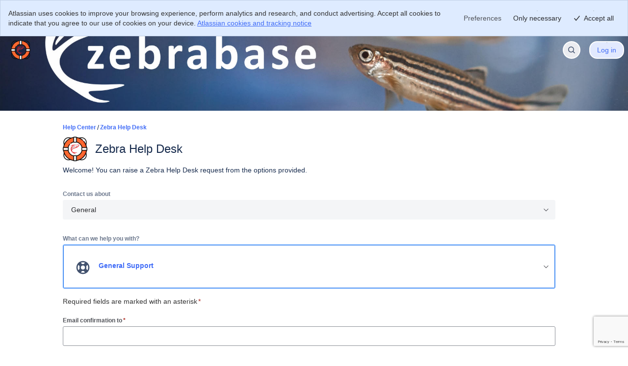

--- FILE ---
content_type: text/html;charset=UTF-8
request_url: https://zebrabase.atlassian.net/servicedesk/customer/portal/2/group/3/create/20?summary=GENERAL%20REQUEST%20(zebrabase.org)
body_size: 39144
content:
<!DOCTYPE html>
<html lang="en-US" class="cv-layout-responsive">
    <head>
        <script  nonce="YThiMmY4NjctYTMyNy00ZmY3LWFhYWYtYmNjMDZiMWM3NTM5" >
        window.performance && window.performance.mark && window.performance.mark("jsd.performance.profile.customer.portal.begin.head");
    </script><meta charset="utf-8"><meta http-equiv="X-UA-Compatible" content="IE=EDGE"><title>Jira Service Management</title><meta name="viewport" content="initial-scale=1"><meta name="ajs-context-path" content="" ><meta name="ajs-sdPluginVersion" content="3.3.0-OD" ><meta name="ajs-kb-article-viewed" content="false" ><meta name="ajs-region" content="prod-euwest" ><meta name="ajs-is-synthetic" content="false" ><meta name="ajs-fe-statsig-values" content="{&quot;feature_gates&quot;:{&quot;1283295781&quot;:{&quot;name&quot;:&quot;1283295781&quot;,&quot;value&quot;:true,&quot;rule_id&quot;:&quot;3ipXGRvx93bmwoSROwaHdF:100.00:7&quot;,&quot;secondary_exposures&quot;:[],&quot;id_type&quot;:&quot;tenantId&quot;},&quot;2133615367&quot;:{&quot;name&quot;:&quot;2133615367&quot;,&quot;value&quot;:true,&quot;rule_id&quot;:&quot;2lklutk0Q1cD0BRTAm8lDF:100.00:2&quot;,&quot;secondary_exposures&quot;:[],&quot;id_type&quot;:&quot;tenantId&quot;},&quot;1482144280&quot;:{&quot;name&quot;:&quot;1482144280&quot;,&quot;value&quot;:true,&quot;rule_id&quot;:&quot;30vdVpRKSFLfK1GLfipXXU:100.00:2&quot;,&quot;secondary_exposures&quot;:[],&quot;id_type&quot;:&quot;atlassianAccountId&quot;},&quot;3711305650&quot;:{&quot;name&quot;:&quot;3711305650&quot;,&quot;value&quot;:true,&quot;rule_id&quot;:&quot;1tFF8zZbSlTCbLFSPmj2Hc:100.00:1&quot;,&quot;secondary_exposures&quot;:[],&quot;id_type&quot;:&quot;atlassianAccountId&quot;},&quot;237865977&quot;:{&quot;name&quot;:&quot;237865977&quot;,&quot;value&quot;:true,&quot;rule_id&quot;:&quot;2D2eAwrCvZKXG1mgjfPnkf:100.00:3&quot;,&quot;secondary_exposures&quot;:[],&quot;id_type&quot;:&quot;tenantId&quot;},&quot;1858878586&quot;:{&quot;name&quot;:&quot;1858878586&quot;,&quot;value&quot;:false,&quot;rule_id&quot;:&quot;default&quot;,&quot;secondary_exposures&quot;:[],&quot;id_type&quot;:&quot;tenantId&quot;},&quot;2855519235&quot;:{&quot;name&quot;:&quot;2855519235&quot;,&quot;value&quot;:true,&quot;rule_id&quot;:&quot;6j0ocRCUrDXcZ8NefZCyHL:100.00:4&quot;,&quot;secondary_exposures&quot;:[],&quot;id_type&quot;:&quot;tenantId&quot;},&quot;4152348854&quot;:{&quot;name&quot;:&quot;4152348854&quot;,&quot;value&quot;:true,&quot;rule_id&quot;:&quot;22qfI36tS93PaZGDrWybET:100.00:2&quot;,&quot;secondary_exposures&quot;:[],&quot;id_type&quot;:&quot;tenantId&quot;},&quot;404425497&quot;:{&quot;name&quot;:&quot;404425497&quot;,&quot;value&quot;:true,&quot;rule_id&quot;:&quot;2HSbvNmUSxo8cw8Ay0FKcO&quot;,&quot;secondary_exposures&quot;:[],&quot;id_type&quot;:&quot;tenantId&quot;},&quot;2783629643&quot;:{&quot;name&quot;:&quot;2783629643&quot;,&quot;value&quot;:true,&quot;rule_id&quot;:&quot;bGG0muBAlUivYfyagRWOl:100.00:6&quot;,&quot;secondary_exposures&quot;:[],&quot;id_type&quot;:&quot;tenantId&quot;},&quot;1302694715&quot;:{&quot;name&quot;:&quot;1302694715&quot;,&quot;value&quot;:true,&quot;rule_id&quot;:&quot;4s9UIwfvroUELIGJFsLoCU:100.00:4&quot;,&quot;secondary_exposures&quot;:[],&quot;id_type&quot;:&quot;tenantId&quot;},&quot;532713762&quot;:{&quot;name&quot;:&quot;532713762&quot;,&quot;value&quot;:true,&quot;rule_id&quot;:&quot;7pFuwzLKyUiCcKgHq2cNuS:100.00:2&quot;,&quot;secondary_exposures&quot;:[],&quot;id_type&quot;:&quot;atlassianAccountId&quot;},&quot;3969770399&quot;:{&quot;name&quot;:&quot;3969770399&quot;,&quot;value&quot;:true,&quot;rule_id&quot;:&quot;2Cm6fZhapaBoOb5djY4Ctz:100.00:3&quot;,&quot;secondary_exposures&quot;:[],&quot;id_type&quot;:&quot;tenantId&quot;},&quot;2595529954&quot;:{&quot;name&quot;:&quot;2595529954&quot;,&quot;value&quot;:true,&quot;rule_id&quot;:&quot;6QXLanVMSQd8DrJEEUEnE:100.00:6&quot;,&quot;secondary_exposures&quot;:[],&quot;id_type&quot;:&quot;tenantId&quot;},&quot;4215594800&quot;:{&quot;name&quot;:&quot;4215594800&quot;,&quot;value&quot;:true,&quot;rule_id&quot;:&quot;2ydojw8Irq8UKB8RrDUTPZ:100.00:2&quot;,&quot;secondary_exposures&quot;:[],&quot;id_type&quot;:&quot;tenantId&quot;},&quot;2746101409&quot;:{&quot;name&quot;:&quot;2746101409&quot;,&quot;value&quot;:true,&quot;rule_id&quot;:&quot;4jawILZIiXoi6V63myFeMA:100.00:2&quot;,&quot;secondary_exposures&quot;:[],&quot;id_type&quot;:&quot;atlassianAccountId&quot;},&quot;2367411968&quot;:{&quot;name&quot;:&quot;2367411968&quot;,&quot;value&quot;:false,&quot;rule_id&quot;:&quot;default&quot;,&quot;secondary_exposures&quot;:[],&quot;id_type&quot;:&quot;tenantId&quot;},&quot;880893680&quot;:{&quot;name&quot;:&quot;880893680&quot;,&quot;value&quot;:true,&quot;rule_id&quot;:&quot;3cl02rO8R1YTPS0pceNXFQ:100.00:2&quot;,&quot;secondary_exposures&quot;:[],&quot;id_type&quot;:&quot;tenantId&quot;},&quot;1867527234&quot;:{&quot;name&quot;:&quot;1867527234&quot;,&quot;value&quot;:false,&quot;rule_id&quot;:&quot;default&quot;,&quot;secondary_exposures&quot;:[],&quot;id_type&quot;:&quot;tenantId&quot;},&quot;2051980617&quot;:{&quot;name&quot;:&quot;2051980617&quot;,&quot;value&quot;:false,&quot;rule_id&quot;:&quot;default&quot;,&quot;secondary_exposures&quot;:[],&quot;id_type&quot;:&quot;tenantId&quot;},&quot;3441160086&quot;:{&quot;name&quot;:&quot;3441160086&quot;,&quot;value&quot;:true,&quot;rule_id&quot;:&quot;VecgbPhomPpB2La0qqvup:100.00:5&quot;,&quot;secondary_exposures&quot;:[],&quot;id_type&quot;:&quot;tenantId&quot;},&quot;4090090412&quot;:{&quot;name&quot;:&quot;4090090412&quot;,&quot;value&quot;:true,&quot;rule_id&quot;:&quot;3LLqGdCtpC2vxbj5X9T7M3:100.00:3&quot;,&quot;secondary_exposures&quot;:[],&quot;id_type&quot;:&quot;atlassianAccountId&quot;},&quot;155019197&quot;:{&quot;name&quot;:&quot;155019197&quot;,&quot;value&quot;:true,&quot;rule_id&quot;:&quot;7IIJaq7brrAv3pERYTimtD:100.00:2&quot;,&quot;secondary_exposures&quot;:[],&quot;id_type&quot;:&quot;tenantId&quot;},&quot;2685690472&quot;:{&quot;name&quot;:&quot;2685690472&quot;,&quot;value&quot;:true,&quot;rule_id&quot;:&quot;9Wm9l2xtXUnOFDY3bmsAL:100.00:2&quot;,&quot;secondary_exposures&quot;:[],&quot;id_type&quot;:&quot;tenantId&quot;},&quot;504442079&quot;:{&quot;name&quot;:&quot;504442079&quot;,&quot;value&quot;:true,&quot;rule_id&quot;:&quot;53bzjR4nnMGyJ5TN2D7GEp:100.00:1&quot;,&quot;secondary_exposures&quot;:[{&quot;gate&quot;:&quot;2552731301&quot;,&quot;gateValue&quot;:&quot;true&quot;,&quot;ruleID&quot;:&quot;5ykIBNtL9Ks2elphnzo1H0:100.00:4&quot;}],&quot;id_type&quot;:&quot;tenantId&quot;},&quot;2552731301&quot;:{&quot;name&quot;:&quot;2552731301&quot;,&quot;value&quot;:true,&quot;rule_id&quot;:&quot;5ykIBNtL9Ks2elphnzo1H0:100.00:4&quot;,&quot;secondary_exposures&quot;:[],&quot;id_type&quot;:&quot;tenantId&quot;},&quot;4063258800&quot;:{&quot;name&quot;:&quot;4063258800&quot;,&quot;value&quot;:true,&quot;rule_id&quot;:&quot;6Qdq8luxwOZfosgmZbdXy2:100.00:2&quot;,&quot;secondary_exposures&quot;:[],&quot;id_type&quot;:&quot;tenantId&quot;},&quot;1286166502&quot;:{&quot;name&quot;:&quot;1286166502&quot;,&quot;value&quot;:false,&quot;rule_id&quot;:&quot;default&quot;,&quot;secondary_exposures&quot;:[],&quot;id_type&quot;:&quot;tenantId&quot;},&quot;1237338666&quot;:{&quot;name&quot;:&quot;1237338666&quot;,&quot;value&quot;:true,&quot;rule_id&quot;:&quot;62EWDiPLs3UAVpjPURoIDh:100.00:2&quot;,&quot;secondary_exposures&quot;:[],&quot;id_type&quot;:&quot;tenantId&quot;},&quot;748532424&quot;:{&quot;name&quot;:&quot;748532424&quot;,&quot;value&quot;:false,&quot;rule_id&quot;:&quot;default&quot;,&quot;secondary_exposures&quot;:[],&quot;id_type&quot;:&quot;tenantId&quot;},&quot;1042637884&quot;:{&quot;name&quot;:&quot;1042637884&quot;,&quot;value&quot;:true,&quot;rule_id&quot;:&quot;nMFPgNGYIlU7Umv2vdgAd:100.00:2&quot;,&quot;secondary_exposures&quot;:[],&quot;id_type&quot;:&quot;tenantId&quot;},&quot;3063288696&quot;:{&quot;name&quot;:&quot;3063288696&quot;,&quot;value&quot;:true,&quot;rule_id&quot;:&quot;7dYjuhxCtyGQgdT6ErCPtT:100.00:3&quot;,&quot;secondary_exposures&quot;:[],&quot;id_type&quot;:&quot;atlassianAccountId&quot;},&quot;2486391061&quot;:{&quot;name&quot;:&quot;2486391061&quot;,&quot;value&quot;:true,&quot;rule_id&quot;:&quot;7f7L54TiYLkQ6DZXk1G4d9:100.00:2&quot;,&quot;secondary_exposures&quot;:[],&quot;id_type&quot;:&quot;tenantId&quot;},&quot;662944483&quot;:{&quot;name&quot;:&quot;662944483&quot;,&quot;value&quot;:true,&quot;rule_id&quot;:&quot;57WBFIVCpY3FOqAhVt0ZpZ:100.00:3&quot;,&quot;secondary_exposures&quot;:[],&quot;id_type&quot;:&quot;tenantId&quot;},&quot;942501595&quot;:{&quot;name&quot;:&quot;942501595&quot;,&quot;value&quot;:true,&quot;rule_id&quot;:&quot;5Q4qOvsiDu3rOZMSOnMNAQ:100.00:6&quot;,&quot;secondary_exposures&quot;:[],&quot;id_type&quot;:&quot;tenantId&quot;},&quot;1550872868&quot;:{&quot;name&quot;:&quot;1550872868&quot;,&quot;value&quot;:true,&quot;rule_id&quot;:&quot;3BQvLx2JPKQxvHtRA6oGg6:50.00:1&quot;,&quot;secondary_exposures&quot;:[],&quot;id_type&quot;:&quot;atlassianAccountId&quot;},&quot;2050543369&quot;:{&quot;name&quot;:&quot;2050543369&quot;,&quot;value&quot;:true,&quot;rule_id&quot;:&quot;1ogzEEJmKqLEYSgr6pEE3p:100.00:2&quot;,&quot;secondary_exposures&quot;:[],&quot;id_type&quot;:&quot;tenantId&quot;},&quot;3261314775&quot;:{&quot;name&quot;:&quot;3261314775&quot;,&quot;value&quot;:true,&quot;rule_id&quot;:&quot;7iBgR3kssMpnrEftni64cJ:100.00:4&quot;,&quot;secondary_exposures&quot;:[],&quot;id_type&quot;:&quot;atlassianAccountId&quot;},&quot;1778777222&quot;:{&quot;name&quot;:&quot;1778777222&quot;,&quot;value&quot;:true,&quot;rule_id&quot;:&quot;1AZ31lgyLHlPpznvAvhAOB:100.00:3&quot;,&quot;secondary_exposures&quot;:[],&quot;id_type&quot;:&quot;atlassianAccountId&quot;},&quot;2394213468&quot;:{&quot;name&quot;:&quot;2394213468&quot;,&quot;value&quot;:true,&quot;rule_id&quot;:&quot;6u3OJSzC5Q0KywS1k2QwkE:100.00:2&quot;,&quot;secondary_exposures&quot;:[],&quot;id_type&quot;:&quot;tenantId&quot;},&quot;2374575798&quot;:{&quot;name&quot;:&quot;2374575798&quot;,&quot;value&quot;:true,&quot;rule_id&quot;:&quot;2hem7XoVeIECfLpHaZiIhe:100.00:6&quot;,&quot;secondary_exposures&quot;:[],&quot;id_type&quot;:&quot;tenantId&quot;},&quot;3149997446&quot;:{&quot;name&quot;:&quot;3149997446&quot;,&quot;value&quot;:true,&quot;rule_id&quot;:&quot;6y5OndwGq8GJEuEcqftNnn:50.00:2&quot;,&quot;secondary_exposures&quot;:[],&quot;id_type&quot;:&quot;atlassianAccountId&quot;},&quot;3097034461&quot;:{&quot;name&quot;:&quot;3097034461&quot;,&quot;value&quot;:true,&quot;rule_id&quot;:&quot;4bkMeKUVdl83SCPHyEpOn5:100.00:2&quot;,&quot;secondary_exposures&quot;:[],&quot;id_type&quot;:&quot;tenantId&quot;},&quot;2794289445&quot;:{&quot;name&quot;:&quot;2794289445&quot;,&quot;value&quot;:true,&quot;rule_id&quot;:&quot;4Gza58ffrtXzZXYM5ZwRht:100.00:2&quot;,&quot;secondary_exposures&quot;:[],&quot;id_type&quot;:&quot;tenantId&quot;},&quot;2241626768&quot;:{&quot;name&quot;:&quot;2241626768&quot;,&quot;value&quot;:true,&quot;rule_id&quot;:&quot;2qAEKLf8o7aXN4ijxZ160t:100.00:3&quot;,&quot;secondary_exposures&quot;:[],&quot;id_type&quot;:&quot;atlassianAccountId&quot;},&quot;3522231443&quot;:{&quot;name&quot;:&quot;3522231443&quot;,&quot;value&quot;:true,&quot;rule_id&quot;:&quot;5qZ77D657dVhxvWA0qc5RS:100.00:4&quot;,&quot;secondary_exposures&quot;:[],&quot;id_type&quot;:&quot;atlassianAccountId&quot;},&quot;1723237581&quot;:{&quot;name&quot;:&quot;1723237581&quot;,&quot;value&quot;:false,&quot;rule_id&quot;:&quot;default&quot;,&quot;secondary_exposures&quot;:[],&quot;id_type&quot;:&quot;tenantId&quot;},&quot;303529308&quot;:{&quot;name&quot;:&quot;303529308&quot;,&quot;value&quot;:true,&quot;rule_id&quot;:&quot;1Z05z4FCd33N4uZo40Fc0M:100.00:2&quot;,&quot;secondary_exposures&quot;:[],&quot;id_type&quot;:&quot;tenantId&quot;},&quot;3316074435&quot;:{&quot;name&quot;:&quot;3316074435&quot;,&quot;value&quot;:true,&quot;rule_id&quot;:&quot;3zkEI3UFijKDgzFHFVODOs:100.00:2&quot;,&quot;secondary_exposures&quot;:[],&quot;id_type&quot;:&quot;tenantId&quot;},&quot;3893527895&quot;:{&quot;name&quot;:&quot;3893527895&quot;,&quot;value&quot;:true,&quot;rule_id&quot;:&quot;tngA9UbkBK7qhCiqFrbSU:100.00:2&quot;,&quot;secondary_exposures&quot;:[],&quot;id_type&quot;:&quot;tenantId&quot;},&quot;183347019&quot;:{&quot;name&quot;:&quot;183347019&quot;,&quot;value&quot;:false,&quot;rule_id&quot;:&quot;default&quot;,&quot;secondary_exposures&quot;:[],&quot;id_type&quot;:&quot;atlassianAccountId&quot;},&quot;3816117535&quot;:{&quot;name&quot;:&quot;3816117535&quot;,&quot;value&quot;:true,&quot;rule_id&quot;:&quot;30rQcUjCggJ4dVQN6AqzXI:100.00:2&quot;,&quot;secondary_exposures&quot;:[],&quot;id_type&quot;:&quot;tenantId&quot;},&quot;3718230152&quot;:{&quot;name&quot;:&quot;3718230152&quot;,&quot;value&quot;:true,&quot;rule_id&quot;:&quot;015i2ZuCciAhJnDqw2fL0v:100.00:3&quot;,&quot;secondary_exposures&quot;:[],&quot;id_type&quot;:&quot;tenantId&quot;},&quot;3512113442&quot;:{&quot;name&quot;:&quot;3512113442&quot;,&quot;value&quot;:true,&quot;rule_id&quot;:&quot;6a6aXfMq7dpUTSi4xIaQbt:100.00:3&quot;,&quot;secondary_exposures&quot;:[],&quot;id_type&quot;:&quot;tenantId&quot;},&quot;3319962114&quot;:{&quot;name&quot;:&quot;3319962114&quot;,&quot;value&quot;:true,&quot;rule_id&quot;:&quot;73hEWsbpRpa3y9UigbU3nm:100.00:2&quot;,&quot;secondary_exposures&quot;:[],&quot;id_type&quot;:&quot;tenantId&quot;},&quot;3779954378&quot;:{&quot;name&quot;:&quot;3779954378&quot;,&quot;value&quot;:true,&quot;rule_id&quot;:&quot;oRGk7oBAfaltKnID9AloP:100.00:2&quot;,&quot;secondary_exposures&quot;:[],&quot;id_type&quot;:&quot;tenantId&quot;},&quot;867985639&quot;:{&quot;name&quot;:&quot;867985639&quot;,&quot;value&quot;:true,&quot;rule_id&quot;:&quot;3uTDIQLYyOe23GZg4HPhz:100.00:5&quot;,&quot;secondary_exposures&quot;:[],&quot;id_type&quot;:&quot;tenantId&quot;},&quot;3486545799&quot;:{&quot;name&quot;:&quot;3486545799&quot;,&quot;value&quot;:true,&quot;rule_id&quot;:&quot;6i5UZ2kr7XcW9AsQknGWkJ:100.00:3&quot;,&quot;secondary_exposures&quot;:[],&quot;id_type&quot;:&quot;randomizationId&quot;},&quot;3197408020&quot;:{&quot;name&quot;:&quot;3197408020&quot;,&quot;value&quot;:false,&quot;rule_id&quot;:&quot;default&quot;,&quot;secondary_exposures&quot;:[],&quot;id_type&quot;:&quot;tenantId&quot;},&quot;1992802686&quot;:{&quot;name&quot;:&quot;1992802686&quot;,&quot;value&quot;:false,&quot;rule_id&quot;:&quot;1GetVfe57gFKtOWyM8fcmC:0.00:1&quot;,&quot;secondary_exposures&quot;:[],&quot;id_type&quot;:&quot;atlassianAccountId&quot;},&quot;2831355222&quot;:{&quot;name&quot;:&quot;2831355222&quot;,&quot;value&quot;:false,&quot;rule_id&quot;:&quot;default&quot;,&quot;secondary_exposures&quot;:[],&quot;id_type&quot;:&quot;tenantId&quot;},&quot;3588679811&quot;:{&quot;name&quot;:&quot;3588679811&quot;,&quot;value&quot;:false,&quot;rule_id&quot;:&quot;default&quot;,&quot;secondary_exposures&quot;:[],&quot;id_type&quot;:&quot;tenantId&quot;},&quot;2718564178&quot;:{&quot;name&quot;:&quot;2718564178&quot;,&quot;value&quot;:true,&quot;rule_id&quot;:&quot;692732HDLYU2DYcjdeb5hO:100.00:4&quot;,&quot;secondary_exposures&quot;:[],&quot;id_type&quot;:&quot;tenantId&quot;},&quot;2918637920&quot;:{&quot;name&quot;:&quot;2918637920&quot;,&quot;value&quot;:true,&quot;rule_id&quot;:&quot;3kDzB1MxlRtYaj6pSpUwvs:100.00:5&quot;,&quot;secondary_exposures&quot;:[],&quot;id_type&quot;:&quot;tenantId&quot;},&quot;455318054&quot;:{&quot;name&quot;:&quot;455318054&quot;,&quot;value&quot;:true,&quot;rule_id&quot;:&quot;44cuDF3udeO88t0lOtuqcP:100.00:2&quot;,&quot;secondary_exposures&quot;:[],&quot;id_type&quot;:&quot;tenantId&quot;},&quot;3422218175&quot;:{&quot;name&quot;:&quot;3422218175&quot;,&quot;value&quot;:false,&quot;rule_id&quot;:&quot;default&quot;,&quot;secondary_exposures&quot;:[],&quot;id_type&quot;:&quot;tenantId&quot;},&quot;3162574825&quot;:{&quot;name&quot;:&quot;3162574825&quot;,&quot;value&quot;:false,&quot;rule_id&quot;:&quot;default&quot;,&quot;secondary_exposures&quot;:[],&quot;id_type&quot;:&quot;tenantId&quot;},&quot;2504762863&quot;:{&quot;name&quot;:&quot;2504762863&quot;,&quot;value&quot;:false,&quot;rule_id&quot;:&quot;default&quot;,&quot;secondary_exposures&quot;:[],&quot;id_type&quot;:&quot;tenantId&quot;},&quot;3134961846&quot;:{&quot;name&quot;:&quot;3134961846&quot;,&quot;value&quot;:true,&quot;rule_id&quot;:&quot;5QzWXUQ4KfhaU75y2le1ck:100.00:2&quot;,&quot;secondary_exposures&quot;:[],&quot;id_type&quot;:&quot;tenantId&quot;},&quot;1435398899&quot;:{&quot;name&quot;:&quot;1435398899&quot;,&quot;value&quot;:true,&quot;rule_id&quot;:&quot;3KAW3UaWX1y36WkomvEdhc:100.00:6&quot;,&quot;secondary_exposures&quot;:[],&quot;id_type&quot;:&quot;tenantId&quot;},&quot;534360872&quot;:{&quot;name&quot;:&quot;534360872&quot;,&quot;value&quot;:true,&quot;rule_id&quot;:&quot;2UkVxEbSJ3JWphFxBFOZR:100.00:2&quot;,&quot;secondary_exposures&quot;:[],&quot;id_type&quot;:&quot;tenantId&quot;},&quot;705606833&quot;:{&quot;name&quot;:&quot;705606833&quot;,&quot;value&quot;:false,&quot;rule_id&quot;:&quot;75UpZpyvY42WGAPMGCtkMp&quot;,&quot;secondary_exposures&quot;:[],&quot;id_type&quot;:&quot;tenantId&quot;},&quot;284044224&quot;:{&quot;name&quot;:&quot;284044224&quot;,&quot;value&quot;:true,&quot;rule_id&quot;:&quot;4CQpWfIOOYwr7Vg1RtiXGd:100.00:3&quot;,&quot;secondary_exposures&quot;:[],&quot;id_type&quot;:&quot;tenantId&quot;},&quot;287259111&quot;:{&quot;name&quot;:&quot;287259111&quot;,&quot;value&quot;:false,&quot;rule_id&quot;:&quot;default&quot;,&quot;secondary_exposures&quot;:[],&quot;id_type&quot;:&quot;tenantId&quot;},&quot;2194480120&quot;:{&quot;name&quot;:&quot;2194480120&quot;,&quot;value&quot;:false,&quot;rule_id&quot;:&quot;default&quot;,&quot;secondary_exposures&quot;:[],&quot;id_type&quot;:&quot;tenantId&quot;},&quot;2776222262&quot;:{&quot;name&quot;:&quot;2776222262&quot;,&quot;value&quot;:true,&quot;rule_id&quot;:&quot;5e90wjQ69NS8lrITy95D7p:100.00:3&quot;,&quot;secondary_exposures&quot;:[],&quot;id_type&quot;:&quot;tenantId&quot;},&quot;1912425830&quot;:{&quot;name&quot;:&quot;1912425830&quot;,&quot;value&quot;:false,&quot;rule_id&quot;:&quot;default&quot;,&quot;secondary_exposures&quot;:[],&quot;id_type&quot;:&quot;tenantId&quot;},&quot;412362666&quot;:{&quot;name&quot;:&quot;412362666&quot;,&quot;value&quot;:true,&quot;rule_id&quot;:&quot;51RpsXhXPkDVJbSMcOA9eH:50.00:1&quot;,&quot;secondary_exposures&quot;:[],&quot;id_type&quot;:&quot;tenantId&quot;},&quot;945763575&quot;:{&quot;name&quot;:&quot;945763575&quot;,&quot;value&quot;:false,&quot;rule_id&quot;:&quot;68i8TPw1xiD8Sk8vPRWRWn&quot;,&quot;secondary_exposures&quot;:[],&quot;id_type&quot;:&quot;tenantId&quot;},&quot;2023541406&quot;:{&quot;name&quot;:&quot;2023541406&quot;,&quot;value&quot;:true,&quot;rule_id&quot;:&quot;6sao2hOyLxxPfRrQ5yZEWD:100.00:2&quot;,&quot;secondary_exposures&quot;:[],&quot;id_type&quot;:&quot;tenantId&quot;},&quot;3715524540&quot;:{&quot;name&quot;:&quot;3715524540&quot;,&quot;value&quot;:true,&quot;rule_id&quot;:&quot;4jiuwgFLqBN8PmCn41oLZs:100.00:1&quot;,&quot;secondary_exposures&quot;:[],&quot;id_type&quot;:&quot;tenantId&quot;},&quot;2163137106&quot;:{&quot;name&quot;:&quot;2163137106&quot;,&quot;value&quot;:true,&quot;rule_id&quot;:&quot;5KdfSfIotfTD3YKmpbycR7:100.00:2&quot;,&quot;secondary_exposures&quot;:[],&quot;id_type&quot;:&quot;tenantId&quot;},&quot;1218368870&quot;:{&quot;name&quot;:&quot;1218368870&quot;,&quot;value&quot;:true,&quot;rule_id&quot;:&quot;3RSAevTWtWW0cIBXXjG9p0:100.00:2&quot;,&quot;secondary_exposures&quot;:[],&quot;id_type&quot;:&quot;tenantId&quot;},&quot;2681749498&quot;:{&quot;name&quot;:&quot;2681749498&quot;,&quot;value&quot;:false,&quot;rule_id&quot;:&quot;default&quot;,&quot;secondary_exposures&quot;:[],&quot;id_type&quot;:&quot;tenantId&quot;},&quot;4109222861&quot;:{&quot;name&quot;:&quot;4109222861&quot;,&quot;value&quot;:true,&quot;rule_id&quot;:&quot;10rgR772bJm6U8szYkvFQY:100.00:5&quot;,&quot;secondary_exposures&quot;:[],&quot;id_type&quot;:&quot;tenantId&quot;},&quot;71331074&quot;:{&quot;name&quot;:&quot;71331074&quot;,&quot;value&quot;:true,&quot;rule_id&quot;:&quot;7F4988rdaTejOHZ2v0LwM:100.00:3&quot;,&quot;secondary_exposures&quot;:[],&quot;id_type&quot;:&quot;tenantId&quot;},&quot;2814329144&quot;:{&quot;name&quot;:&quot;2814329144&quot;,&quot;value&quot;:false,&quot;rule_id&quot;:&quot;default&quot;,&quot;secondary_exposures&quot;:[],&quot;id_type&quot;:&quot;tenantId&quot;},&quot;381260999&quot;:{&quot;name&quot;:&quot;381260999&quot;,&quot;value&quot;:false,&quot;rule_id&quot;:&quot;default&quot;,&quot;secondary_exposures&quot;:[],&quot;id_type&quot;:&quot;tenantId&quot;},&quot;3550304721&quot;:{&quot;name&quot;:&quot;3550304721&quot;,&quot;value&quot;:true,&quot;rule_id&quot;:&quot;9W8JIXUdQacSwM9HS35vv:100.00:2&quot;,&quot;secondary_exposures&quot;:[],&quot;id_type&quot;:&quot;atlassianAccountId&quot;},&quot;2499154364&quot;:{&quot;name&quot;:&quot;2499154364&quot;,&quot;value&quot;:true,&quot;rule_id&quot;:&quot;5hsU1DUTbzJMeV8HIJQ15f:100.00:2&quot;,&quot;secondary_exposures&quot;:[],&quot;id_type&quot;:&quot;tenantId&quot;},&quot;4131457250&quot;:{&quot;name&quot;:&quot;4131457250&quot;,&quot;value&quot;:false,&quot;rule_id&quot;:&quot;default&quot;,&quot;secondary_exposures&quot;:[],&quot;id_type&quot;:&quot;tenantId&quot;},&quot;3593075908&quot;:{&quot;name&quot;:&quot;3593075908&quot;,&quot;value&quot;:true,&quot;rule_id&quot;:&quot;4UidDtkrwUtrS7G9L7DmfV:100.00:5&quot;,&quot;secondary_exposures&quot;:[],&quot;id_type&quot;:&quot;tenantId&quot;},&quot;760758828&quot;:{&quot;name&quot;:&quot;760758828&quot;,&quot;value&quot;:false,&quot;rule_id&quot;:&quot;default&quot;,&quot;secondary_exposures&quot;:[],&quot;id_type&quot;:&quot;atlassianAccountId&quot;},&quot;2323558107&quot;:{&quot;name&quot;:&quot;2323558107&quot;,&quot;value&quot;:false,&quot;rule_id&quot;:&quot;default&quot;,&quot;secondary_exposures&quot;:[],&quot;id_type&quot;:&quot;tenantId&quot;},&quot;2697414482&quot;:{&quot;name&quot;:&quot;2697414482&quot;,&quot;value&quot;:true,&quot;rule_id&quot;:&quot;2x3z3xm3wxZ96AoIXPCcYf:100.00:2&quot;,&quot;secondary_exposures&quot;:[],&quot;id_type&quot;:&quot;tenantId&quot;},&quot;4252997108&quot;:{&quot;name&quot;:&quot;4252997108&quot;,&quot;value&quot;:false,&quot;rule_id&quot;:&quot;default&quot;,&quot;secondary_exposures&quot;:[],&quot;id_type&quot;:&quot;tenantId&quot;},&quot;1195178538&quot;:{&quot;name&quot;:&quot;1195178538&quot;,&quot;value&quot;:false,&quot;rule_id&quot;:&quot;default&quot;,&quot;secondary_exposures&quot;:[],&quot;id_type&quot;:&quot;tenantId&quot;},&quot;1024262028&quot;:{&quot;name&quot;:&quot;1024262028&quot;,&quot;value&quot;:true,&quot;rule_id&quot;:&quot;lpibLyaEb9VXAZGmfmZcX:100.00:3&quot;,&quot;secondary_exposures&quot;:[],&quot;id_type&quot;:&quot;tenantId&quot;},&quot;3158581418&quot;:{&quot;name&quot;:&quot;3158581418&quot;,&quot;value&quot;:false,&quot;rule_id&quot;:&quot;default&quot;,&quot;secondary_exposures&quot;:[],&quot;id_type&quot;:&quot;tenantId&quot;},&quot;3388673661&quot;:{&quot;name&quot;:&quot;3388673661&quot;,&quot;value&quot;:true,&quot;rule_id&quot;:&quot;1AZEDEa7bCWZsLQXZu9uzE:100.00:5&quot;,&quot;secondary_exposures&quot;:[],&quot;id_type&quot;:&quot;tenantId&quot;},&quot;1457481043&quot;:{&quot;name&quot;:&quot;1457481043&quot;,&quot;value&quot;:false,&quot;rule_id&quot;:&quot;default&quot;,&quot;secondary_exposures&quot;:[],&quot;id_type&quot;:&quot;atlassianAccountId&quot;},&quot;2370015503&quot;:{&quot;name&quot;:&quot;2370015503&quot;,&quot;value&quot;:true,&quot;rule_id&quot;:&quot;6O0tXe9EyU95qirflnqniS:100.00:2&quot;,&quot;secondary_exposures&quot;:[],&quot;id_type&quot;:&quot;tenantId&quot;},&quot;3635178247&quot;:{&quot;name&quot;:&quot;3635178247&quot;,&quot;value&quot;:false,&quot;rule_id&quot;:&quot;default&quot;,&quot;secondary_exposures&quot;:[],&quot;id_type&quot;:&quot;tenantId&quot;},&quot;1346510444&quot;:{&quot;name&quot;:&quot;1346510444&quot;,&quot;value&quot;:false,&quot;rule_id&quot;:&quot;6vYb8t0XCGIftn42ibBEX1&quot;,&quot;secondary_exposures&quot;:[],&quot;id_type&quot;:&quot;tenantId&quot;},&quot;1933894254&quot;:{&quot;name&quot;:&quot;1933894254&quot;,&quot;value&quot;:true,&quot;rule_id&quot;:&quot;3XfAXNc0RaIEMJg2nxSOz8:100.00:2&quot;,&quot;secondary_exposures&quot;:[],&quot;id_type&quot;:&quot;tenantId&quot;},&quot;2805043605&quot;:{&quot;name&quot;:&quot;2805043605&quot;,&quot;value&quot;:false,&quot;rule_id&quot;:&quot;GlkQ0OvrY6Djhnb07J6TI&quot;,&quot;secondary_exposures&quot;:[],&quot;id_type&quot;:&quot;atlassianAccountId&quot;},&quot;176329715&quot;:{&quot;name&quot;:&quot;176329715&quot;,&quot;value&quot;:false,&quot;rule_id&quot;:&quot;default&quot;,&quot;secondary_exposures&quot;:[],&quot;id_type&quot;:&quot;tenantId&quot;},&quot;4191100241&quot;:{&quot;name&quot;:&quot;4191100241&quot;,&quot;value&quot;:true,&quot;rule_id&quot;:&quot;4NBwNvbRzQbdCzFsQlLorq:100.00:4&quot;,&quot;secondary_exposures&quot;:[],&quot;id_type&quot;:&quot;tenantId&quot;},&quot;494577911&quot;:{&quot;name&quot;:&quot;494577911&quot;,&quot;value&quot;:true,&quot;rule_id&quot;:&quot;4Pckc9NSOJarPQIz2ioYNk&quot;,&quot;secondary_exposures&quot;:[{&quot;gate&quot;:&quot;1283295781&quot;,&quot;gateValue&quot;:&quot;true&quot;,&quot;ruleID&quot;:&quot;3ipXGRvx93bmwoSROwaHdF:100.00:7&quot;}],&quot;id_type&quot;:&quot;tenantId&quot;},&quot;2403357355&quot;:{&quot;name&quot;:&quot;2403357355&quot;,&quot;value&quot;:false,&quot;rule_id&quot;:&quot;default&quot;,&quot;secondary_exposures&quot;:[],&quot;id_type&quot;:&quot;tenantId&quot;},&quot;3374767830&quot;:{&quot;name&quot;:&quot;3374767830&quot;,&quot;value&quot;:true,&quot;rule_id&quot;:&quot;73wibXPXaJoo0FndgIj99o:100.00:2&quot;,&quot;secondary_exposures&quot;:[],&quot;id_type&quot;:&quot;tenantId&quot;},&quot;643260896&quot;:{&quot;name&quot;:&quot;643260896&quot;,&quot;value&quot;:true,&quot;rule_id&quot;:&quot;2dY87lSnSFyqlPFKtkcE3z:100.00:2&quot;,&quot;secondary_exposures&quot;:[],&quot;id_type&quot;:&quot;tenantId&quot;},&quot;2509822022&quot;:{&quot;name&quot;:&quot;2509822022&quot;,&quot;value&quot;:true,&quot;rule_id&quot;:&quot;2NScxp2SsCua06YKZTR4gL:100.00:2&quot;,&quot;secondary_exposures&quot;:[],&quot;id_type&quot;:&quot;tenantId&quot;},&quot;445945797&quot;:{&quot;name&quot;:&quot;445945797&quot;,&quot;value&quot;:true,&quot;rule_id&quot;:&quot;6Pq3tL5hpRhrTilVDCxM7w:100.00:1&quot;,&quot;secondary_exposures&quot;:[],&quot;id_type&quot;:&quot;atlassianAccountId&quot;},&quot;451979943&quot;:{&quot;name&quot;:&quot;451979943&quot;,&quot;value&quot;:true,&quot;rule_id&quot;:&quot;1sVIvjEYF60OtOpXLQb4Eu:100.00:2&quot;,&quot;secondary_exposures&quot;:[],&quot;id_type&quot;:&quot;tenantId&quot;},&quot;3510064035&quot;:{&quot;name&quot;:&quot;3510064035&quot;,&quot;value&quot;:false,&quot;rule_id&quot;:&quot;default&quot;,&quot;secondary_exposures&quot;:[],&quot;id_type&quot;:&quot;tenantId&quot;},&quot;1281205294&quot;:{&quot;name&quot;:&quot;1281205294&quot;,&quot;value&quot;:false,&quot;rule_id&quot;:&quot;default&quot;,&quot;secondary_exposures&quot;:[],&quot;id_type&quot;:&quot;tenantId&quot;},&quot;2851767936&quot;:{&quot;name&quot;:&quot;2851767936&quot;,&quot;value&quot;:false,&quot;rule_id&quot;:&quot;7qsXDLkL1HjDvLrl4NH6n9&quot;,&quot;secondary_exposures&quot;:[],&quot;id_type&quot;:&quot;tenantId&quot;},&quot;2380821575&quot;:{&quot;name&quot;:&quot;2380821575&quot;,&quot;value&quot;:false,&quot;rule_id&quot;:&quot;default&quot;,&quot;secondary_exposures&quot;:[],&quot;id_type&quot;:&quot;tenantId&quot;},&quot;3779443361&quot;:{&quot;name&quot;:&quot;3779443361&quot;,&quot;value&quot;:true,&quot;rule_id&quot;:&quot;1rSEoJNJQoC6k9BDAnfioB:100.00:3&quot;,&quot;secondary_exposures&quot;:[],&quot;id_type&quot;:&quot;randomizationId&quot;},&quot;3580897865&quot;:{&quot;name&quot;:&quot;3580897865&quot;,&quot;value&quot;:false,&quot;rule_id&quot;:&quot;5v8tSW2RkAY9nIGi5S2I2L&quot;,&quot;secondary_exposures&quot;:[],&quot;id_type&quot;:&quot;tenantId&quot;},&quot;2303402253&quot;:{&quot;name&quot;:&quot;2303402253&quot;,&quot;value&quot;:true,&quot;rule_id&quot;:&quot;3Vt8mw0TLl0lipjJrntFYY:100.00:2&quot;,&quot;secondary_exposures&quot;:[],&quot;id_type&quot;:&quot;tenantId&quot;},&quot;4230592303&quot;:{&quot;name&quot;:&quot;4230592303&quot;,&quot;value&quot;:true,&quot;rule_id&quot;:&quot;6r1q6z4fh8YaKFs89SCUc5:100.00:2&quot;,&quot;secondary_exposures&quot;:[],&quot;id_type&quot;:&quot;atlassianAccountId&quot;},&quot;2411529820&quot;:{&quot;name&quot;:&quot;2411529820&quot;,&quot;value&quot;:true,&quot;rule_id&quot;:&quot;2g8dEUprT6QjiAMqXIky9g:100.00:2&quot;,&quot;secondary_exposures&quot;:[],&quot;id_type&quot;:&quot;tenantId&quot;},&quot;3292462912&quot;:{&quot;name&quot;:&quot;3292462912&quot;,&quot;value&quot;:true,&quot;rule_id&quot;:&quot;3Mu8w1MGqgmToUWgUXcn5i:100.00:6&quot;,&quot;secondary_exposures&quot;:[],&quot;id_type&quot;:&quot;tenantId&quot;},&quot;238843166&quot;:{&quot;name&quot;:&quot;238843166&quot;,&quot;value&quot;:true,&quot;rule_id&quot;:&quot;3uGuO4N7MNH8iBhEnCDM4O:100.00:2&quot;,&quot;secondary_exposures&quot;:[],&quot;id_type&quot;:&quot;atlassianAccountId&quot;},&quot;4159420404&quot;:{&quot;name&quot;:&quot;4159420404&quot;,&quot;value&quot;:true,&quot;rule_id&quot;:&quot;52rUQnpNAiLtWrB6DzeEBw:100.00:2&quot;,&quot;secondary_exposures&quot;:[{&quot;gate&quot;:&quot;1218368870&quot;,&quot;gateValue&quot;:&quot;true&quot;,&quot;ruleID&quot;:&quot;3RSAevTWtWW0cIBXXjG9p0:100.00:2&quot;}],&quot;id_type&quot;:&quot;tenantId&quot;},&quot;174818293&quot;:{&quot;name&quot;:&quot;174818293&quot;,&quot;value&quot;:true,&quot;rule_id&quot;:&quot;4SBBCDUY4rm3NZJVPLgSJu:100.00:2&quot;,&quot;secondary_exposures&quot;:[],&quot;id_type&quot;:&quot;tenantId&quot;},&quot;2059322965&quot;:{&quot;name&quot;:&quot;2059322965&quot;,&quot;value&quot;:false,&quot;rule_id&quot;:&quot;default&quot;,&quot;secondary_exposures&quot;:[],&quot;id_type&quot;:&quot;tenantId&quot;},&quot;1613820195&quot;:{&quot;name&quot;:&quot;1613820195&quot;,&quot;value&quot;:false,&quot;rule_id&quot;:&quot;default&quot;,&quot;secondary_exposures&quot;:[],&quot;id_type&quot;:&quot;tenantId&quot;},&quot;3754081225&quot;:{&quot;name&quot;:&quot;3754081225&quot;,&quot;value&quot;:true,&quot;rule_id&quot;:&quot;5Fg1YKejEwhVV3PUV3cXWA:100.00:2&quot;,&quot;secondary_exposures&quot;:[],&quot;id_type&quot;:&quot;tenantId&quot;},&quot;420568953&quot;:{&quot;name&quot;:&quot;420568953&quot;,&quot;value&quot;:false,&quot;rule_id&quot;:&quot;default&quot;,&quot;secondary_exposures&quot;:[],&quot;id_type&quot;:&quot;tenantId&quot;},&quot;162999479&quot;:{&quot;name&quot;:&quot;162999479&quot;,&quot;value&quot;:true,&quot;rule_id&quot;:&quot;3uUM7dlY0WVCG1zhXZsIHf&quot;,&quot;secondary_exposures&quot;:[{&quot;gate&quot;:&quot;2783629643&quot;,&quot;gateValue&quot;:&quot;true&quot;,&quot;ruleID&quot;:&quot;bGG0muBAlUivYfyagRWOl:100.00:6&quot;}],&quot;id_type&quot;:&quot;tenantId&quot;},&quot;3416564416&quot;:{&quot;name&quot;:&quot;3416564416&quot;,&quot;value&quot;:true,&quot;rule_id&quot;:&quot;4ZvVBDbGYfihhc7zvEx0WN:100.00:2&quot;,&quot;secondary_exposures&quot;:[],&quot;id_type&quot;:&quot;tenantId&quot;},&quot;3374324298&quot;:{&quot;name&quot;:&quot;3374324298&quot;,&quot;value&quot;:true,&quot;rule_id&quot;:&quot;cXNy7mLqggZphKzfSlnsA:100.00:2&quot;,&quot;secondary_exposures&quot;:[],&quot;id_type&quot;:&quot;tenantId&quot;},&quot;656988285&quot;:{&quot;name&quot;:&quot;656988285&quot;,&quot;value&quot;:false,&quot;rule_id&quot;:&quot;default&quot;,&quot;secondary_exposures&quot;:[],&quot;id_type&quot;:&quot;tenantId&quot;},&quot;4190613966&quot;:{&quot;name&quot;:&quot;4190613966&quot;,&quot;value&quot;:true,&quot;rule_id&quot;:&quot;5c6O9kOOsc2EkQrHFMtODQ:100.00:11&quot;,&quot;secondary_exposures&quot;:[],&quot;id_type&quot;:&quot;atlassianAccountId&quot;},&quot;2343999112&quot;:{&quot;name&quot;:&quot;2343999112&quot;,&quot;value&quot;:true,&quot;rule_id&quot;:&quot;7kWtZJ866DrBcI1kpUHj3x:100.00:2&quot;,&quot;secondary_exposures&quot;:[],&quot;id_type&quot;:&quot;tenantId&quot;},&quot;550529772&quot;:{&quot;name&quot;:&quot;550529772&quot;,&quot;value&quot;:true,&quot;rule_id&quot;:&quot;3Ex9nQ67xeRokGg9mt9QF2:100.00:3&quot;,&quot;secondary_exposures&quot;:[],&quot;id_type&quot;:&quot;tenantId&quot;},&quot;727632321&quot;:{&quot;name&quot;:&quot;727632321&quot;,&quot;value&quot;:true,&quot;rule_id&quot;:&quot;4O979sDRi9ADxNrQ4rEvrm:100.00:4&quot;,&quot;secondary_exposures&quot;:[],&quot;id_type&quot;:&quot;tenantId&quot;},&quot;2445547217&quot;:{&quot;name&quot;:&quot;2445547217&quot;,&quot;value&quot;:false,&quot;rule_id&quot;:&quot;default&quot;,&quot;secondary_exposures&quot;:[],&quot;id_type&quot;:&quot;tenantId&quot;},&quot;1112003649&quot;:{&quot;name&quot;:&quot;1112003649&quot;,&quot;value&quot;:false,&quot;rule_id&quot;:&quot;default&quot;,&quot;secondary_exposures&quot;:[],&quot;id_type&quot;:&quot;tenantId&quot;},&quot;985041479&quot;:{&quot;name&quot;:&quot;985041479&quot;,&quot;value&quot;:true,&quot;rule_id&quot;:&quot;25XIJgH93EDfwI7Zb5WWWm:100.00:3&quot;,&quot;secondary_exposures&quot;:[],&quot;id_type&quot;:&quot;tenantId&quot;},&quot;2287905076&quot;:{&quot;name&quot;:&quot;2287905076&quot;,&quot;value&quot;:true,&quot;rule_id&quot;:&quot;5ZA6hFFvR70uXv1pHN402E:100.00:2&quot;,&quot;secondary_exposures&quot;:[],&quot;id_type&quot;:&quot;tenantId&quot;},&quot;3456278641&quot;:{&quot;name&quot;:&quot;3456278641&quot;,&quot;value&quot;:false,&quot;rule_id&quot;:&quot;default&quot;,&quot;secondary_exposures&quot;:[],&quot;id_type&quot;:&quot;tenantId&quot;},&quot;2899307832&quot;:{&quot;name&quot;:&quot;2899307832&quot;,&quot;value&quot;:false,&quot;rule_id&quot;:&quot;default&quot;,&quot;secondary_exposures&quot;:[],&quot;id_type&quot;:&quot;tenantId&quot;},&quot;2483183710&quot;:{&quot;name&quot;:&quot;2483183710&quot;,&quot;value&quot;:true,&quot;rule_id&quot;:&quot;5tIyNyMwTxH8HRr4hYjybL:100.00:3&quot;,&quot;secondary_exposures&quot;:[],&quot;id_type&quot;:&quot;randomizationId&quot;},&quot;1329488793&quot;:{&quot;name&quot;:&quot;1329488793&quot;,&quot;value&quot;:false,&quot;rule_id&quot;:&quot;default&quot;,&quot;secondary_exposures&quot;:[],&quot;id_type&quot;:&quot;tenantId&quot;},&quot;4126235156&quot;:{&quot;name&quot;:&quot;4126235156&quot;,&quot;value&quot;:true,&quot;rule_id&quot;:&quot;59URNLvHZn3w52XKdBnsJp&quot;,&quot;secondary_exposures&quot;:[],&quot;id_type&quot;:&quot;tenantId&quot;},&quot;3901726179&quot;:{&quot;name&quot;:&quot;3901726179&quot;,&quot;value&quot;:true,&quot;rule_id&quot;:&quot;4QhauPlNKkGW5bNgixb48M:100.00:2&quot;,&quot;secondary_exposures&quot;:[],&quot;id_type&quot;:&quot;tenantId&quot;},&quot;504284491&quot;:{&quot;name&quot;:&quot;504284491&quot;,&quot;value&quot;:true,&quot;rule_id&quot;:&quot;3Yei3XiciUuyc6BemIIW1G:100.00:2&quot;,&quot;secondary_exposures&quot;:[],&quot;id_type&quot;:&quot;tenantId&quot;},&quot;4049101340&quot;:{&quot;name&quot;:&quot;4049101340&quot;,&quot;value&quot;:false,&quot;rule_id&quot;:&quot;default&quot;,&quot;secondary_exposures&quot;:[],&quot;id_type&quot;:&quot;atlassianAccountId&quot;},&quot;3465160264&quot;:{&quot;name&quot;:&quot;3465160264&quot;,&quot;value&quot;:true,&quot;rule_id&quot;:&quot;5so4GTnFCtv0lyG1ewz8qe:100.00:3&quot;,&quot;secondary_exposures&quot;:[],&quot;id_type&quot;:&quot;atlassianAccountId&quot;},&quot;4058880654&quot;:{&quot;name&quot;:&quot;4058880654&quot;,&quot;value&quot;:true,&quot;rule_id&quot;:&quot;0bkIhU66XUAW0d6WLtU9Z:50.00:1&quot;,&quot;secondary_exposures&quot;:[],&quot;id_type&quot;:&quot;tenantId&quot;},&quot;2310817046&quot;:{&quot;name&quot;:&quot;2310817046&quot;,&quot;value&quot;:true,&quot;rule_id&quot;:&quot;7gbSsBTa0Ca8fB6ghg350b:100.00:2&quot;,&quot;secondary_exposures&quot;:[],&quot;id_type&quot;:&quot;tenantId&quot;},&quot;306582163&quot;:{&quot;name&quot;:&quot;306582163&quot;,&quot;value&quot;:true,&quot;rule_id&quot;:&quot;5Mj5cZJVCRcOLtrVflBl0E:100.00:1&quot;,&quot;secondary_exposures&quot;:[],&quot;id_type&quot;:&quot;tenantId&quot;},&quot;3762734784&quot;:{&quot;name&quot;:&quot;3762734784&quot;,&quot;value&quot;:false,&quot;rule_id&quot;:&quot;default&quot;,&quot;secondary_exposures&quot;:[],&quot;id_type&quot;:&quot;tenantId&quot;},&quot;1676379271&quot;:{&quot;name&quot;:&quot;1676379271&quot;,&quot;value&quot;:false,&quot;rule_id&quot;:&quot;default&quot;,&quot;secondary_exposures&quot;:[],&quot;id_type&quot;:&quot;tenantId&quot;},&quot;2895233067&quot;:{&quot;name&quot;:&quot;2895233067&quot;,&quot;value&quot;:true,&quot;rule_id&quot;:&quot;3Zyeqw1glOEUpzEsXnLfHg:100.00:4&quot;,&quot;secondary_exposures&quot;:[],&quot;id_type&quot;:&quot;tenantId&quot;},&quot;2193727359&quot;:{&quot;name&quot;:&quot;2193727359&quot;,&quot;value&quot;:true,&quot;rule_id&quot;:&quot;47FCyMGw0YOrBnwSKyswcs:100.00:2&quot;,&quot;secondary_exposures&quot;:[],&quot;id_type&quot;:&quot;tenantId&quot;},&quot;4236948918&quot;:{&quot;name&quot;:&quot;4236948918&quot;,&quot;value&quot;:true,&quot;rule_id&quot;:&quot;5E8ZE0D7lQoDP9E3MzKFZz:100.00:5&quot;,&quot;secondary_exposures&quot;:[],&quot;id_type&quot;:&quot;tenantId&quot;},&quot;1157555425&quot;:{&quot;name&quot;:&quot;1157555425&quot;,&quot;value&quot;:true,&quot;rule_id&quot;:&quot;69y5VaP1m6kGhiSNFn3CGN:100.00:2&quot;,&quot;secondary_exposures&quot;:[],&quot;id_type&quot;:&quot;tenantId&quot;},&quot;3620950633&quot;:{&quot;name&quot;:&quot;3620950633&quot;,&quot;value&quot;:false,&quot;rule_id&quot;:&quot;default&quot;,&quot;secondary_exposures&quot;:[],&quot;id_type&quot;:&quot;tenantId&quot;},&quot;3581292961&quot;:{&quot;name&quot;:&quot;3581292961&quot;,&quot;value&quot;:false,&quot;rule_id&quot;:&quot;default&quot;,&quot;secondary_exposures&quot;:[],&quot;id_type&quot;:&quot;tenantId&quot;},&quot;1018509131&quot;:{&quot;name&quot;:&quot;1018509131&quot;,&quot;value&quot;:true,&quot;rule_id&quot;:&quot;37Nry2Y0WGssEfhJofIDq0:100.00:2&quot;,&quot;secondary_exposures&quot;:[],&quot;id_type&quot;:&quot;tenantId&quot;},&quot;2594864407&quot;:{&quot;name&quot;:&quot;2594864407&quot;,&quot;value&quot;:true,&quot;rule_id&quot;:&quot;6rjpC7ZrhJVkoZqkStWhjF:100.00:2&quot;,&quot;secondary_exposures&quot;:[],&quot;id_type&quot;:&quot;tenantId&quot;},&quot;2564962899&quot;:{&quot;name&quot;:&quot;2564962899&quot;,&quot;value&quot;:false,&quot;rule_id&quot;:&quot;default&quot;,&quot;secondary_exposures&quot;:[],&quot;id_type&quot;:&quot;tenantId&quot;},&quot;2081139070&quot;:{&quot;name&quot;:&quot;2081139070&quot;,&quot;value&quot;:false,&quot;rule_id&quot;:&quot;default&quot;,&quot;secondary_exposures&quot;:[],&quot;id_type&quot;:&quot;tenantId&quot;},&quot;101709947&quot;:{&quot;name&quot;:&quot;101709947&quot;,&quot;value&quot;:true,&quot;rule_id&quot;:&quot;1WG22eyxUQcu8MmGzl8hRU:100.00:3&quot;,&quot;secondary_exposures&quot;:[],&quot;id_type&quot;:&quot;tenantId&quot;},&quot;1114779755&quot;:{&quot;name&quot;:&quot;1114779755&quot;,&quot;value&quot;:true,&quot;rule_id&quot;:&quot;2d7yxMkq9aHJwmWQIK3vlF:100.00:4&quot;,&quot;secondary_exposures&quot;:[],&quot;id_type&quot;:&quot;tenantId&quot;},&quot;2879032376&quot;:{&quot;name&quot;:&quot;2879032376&quot;,&quot;value&quot;:false,&quot;rule_id&quot;:&quot;default&quot;,&quot;secondary_exposures&quot;:[],&quot;id_type&quot;:&quot;tenantId&quot;},&quot;945094390&quot;:{&quot;name&quot;:&quot;945094390&quot;,&quot;value&quot;:true,&quot;rule_id&quot;:&quot;3XpBSWMd05Hp1LArCH5NRC:100.00:2&quot;,&quot;secondary_exposures&quot;:[],&quot;id_type&quot;:&quot;tenantId&quot;},&quot;3097099372&quot;:{&quot;name&quot;:&quot;3097099372&quot;,&quot;value&quot;:true,&quot;rule_id&quot;:&quot;4VyBNO8M6TMYLxYPTCpFt1:100.00:3&quot;,&quot;secondary_exposures&quot;:[],&quot;id_type&quot;:&quot;tenantId&quot;},&quot;2327260768&quot;:{&quot;name&quot;:&quot;2327260768&quot;,&quot;value&quot;:false,&quot;rule_id&quot;:&quot;default&quot;,&quot;secondary_exposures&quot;:[],&quot;id_type&quot;:&quot;tenantId&quot;},&quot;2409948014&quot;:{&quot;name&quot;:&quot;2409948014&quot;,&quot;value&quot;:false,&quot;rule_id&quot;:&quot;default&quot;,&quot;secondary_exposures&quot;:[],&quot;id_type&quot;:&quot;tenantId&quot;},&quot;2546922927&quot;:{&quot;name&quot;:&quot;2546922927&quot;,&quot;value&quot;:true,&quot;rule_id&quot;:&quot;2dW4uRzsghL9o4KpxC9psn&quot;,&quot;secondary_exposures&quot;:[{&quot;gate&quot;:&quot;4108291328&quot;,&quot;gateValue&quot;:&quot;true&quot;,&quot;ruleID&quot;:&quot;497p77RNxdD1HgMrcLtfiU:100.00:5&quot;}],&quot;id_type&quot;:&quot;tenantId&quot;},&quot;4108291328&quot;:{&quot;name&quot;:&quot;4108291328&quot;,&quot;value&quot;:true,&quot;rule_id&quot;:&quot;497p77RNxdD1HgMrcLtfiU:100.00:5&quot;,&quot;secondary_exposures&quot;:[],&quot;id_type&quot;:&quot;tenantId&quot;},&quot;885728503&quot;:{&quot;name&quot;:&quot;885728503&quot;,&quot;value&quot;:false,&quot;rule_id&quot;:&quot;default&quot;,&quot;secondary_exposures&quot;:[],&quot;id_type&quot;:&quot;tenantId&quot;},&quot;421091599&quot;:{&quot;name&quot;:&quot;421091599&quot;,&quot;value&quot;:true,&quot;rule_id&quot;:&quot;ZuxaKStuH9YqTeSkVqgLg:100.00:4&quot;,&quot;secondary_exposures&quot;:[],&quot;id_type&quot;:&quot;tenantId&quot;},&quot;2218104100&quot;:{&quot;name&quot;:&quot;2218104100&quot;,&quot;value&quot;:false,&quot;rule_id&quot;:&quot;default&quot;,&quot;secondary_exposures&quot;:[],&quot;id_type&quot;:&quot;tenantId&quot;},&quot;3981361007&quot;:{&quot;name&quot;:&quot;3981361007&quot;,&quot;value&quot;:true,&quot;rule_id&quot;:&quot;fECmoMGiYdOwhnpBn3SF3:100.00:3&quot;,&quot;secondary_exposures&quot;:[],&quot;id_type&quot;:&quot;tenantId&quot;},&quot;2454149531&quot;:{&quot;name&quot;:&quot;2454149531&quot;,&quot;value&quot;:false,&quot;rule_id&quot;:&quot;default&quot;,&quot;secondary_exposures&quot;:[],&quot;id_type&quot;:&quot;tenantId&quot;},&quot;3652046761&quot;:{&quot;name&quot;:&quot;3652046761&quot;,&quot;value&quot;:false,&quot;rule_id&quot;:&quot;default&quot;,&quot;secondary_exposures&quot;:[],&quot;id_type&quot;:&quot;tenantId&quot;},&quot;2043746991&quot;:{&quot;name&quot;:&quot;2043746991&quot;,&quot;value&quot;:false,&quot;rule_id&quot;:&quot;default&quot;,&quot;secondary_exposures&quot;:[],&quot;id_type&quot;:&quot;tenantId&quot;},&quot;3312028113&quot;:{&quot;name&quot;:&quot;3312028113&quot;,&quot;value&quot;:false,&quot;rule_id&quot;:&quot;default&quot;,&quot;secondary_exposures&quot;:[],&quot;id_type&quot;:&quot;tenantId&quot;},&quot;902303520&quot;:{&quot;name&quot;:&quot;902303520&quot;,&quot;value&quot;:true,&quot;rule_id&quot;:&quot;4CAAh9H7EPiZVW6vD0g8zB&quot;,&quot;secondary_exposures&quot;:[{&quot;gate&quot;:&quot;1482496074&quot;,&quot;gateValue&quot;:&quot;false&quot;,&quot;ruleID&quot;:&quot;default&quot;}],&quot;id_type&quot;:&quot;atlassianAccountId&quot;},&quot;1482496074&quot;:{&quot;name&quot;:&quot;1482496074&quot;,&quot;value&quot;:false,&quot;rule_id&quot;:&quot;default&quot;,&quot;secondary_exposures&quot;:[],&quot;id_type&quot;:&quot;atlassianAccountId&quot;},&quot;3036058571&quot;:{&quot;name&quot;:&quot;3036058571&quot;,&quot;value&quot;:true,&quot;rule_id&quot;:&quot;1KRzobjdH5IeeNIL9Pgsc1:100.00:3&quot;,&quot;secondary_exposures&quot;:[],&quot;id_type&quot;:&quot;tenantId&quot;},&quot;3600863685&quot;:{&quot;name&quot;:&quot;3600863685&quot;,&quot;value&quot;:true,&quot;rule_id&quot;:&quot;59oo5R9koa55VyGVGRpzT6:100.00:2&quot;,&quot;secondary_exposures&quot;:[],&quot;id_type&quot;:&quot;tenantId&quot;},&quot;3803429496&quot;:{&quot;name&quot;:&quot;3803429496&quot;,&quot;value&quot;:false,&quot;rule_id&quot;:&quot;default&quot;,&quot;secondary_exposures&quot;:[],&quot;id_type&quot;:&quot;tenantId&quot;},&quot;1345751981&quot;:{&quot;name&quot;:&quot;1345751981&quot;,&quot;value&quot;:false,&quot;rule_id&quot;:&quot;default&quot;,&quot;secondary_exposures&quot;:[],&quot;id_type&quot;:&quot;tenantId&quot;},&quot;3351203123&quot;:{&quot;name&quot;:&quot;3351203123&quot;,&quot;value&quot;:true,&quot;rule_id&quot;:&quot;udukbhuoD3kh6FDjSV5Su:100.00:2&quot;,&quot;secondary_exposures&quot;:[],&quot;id_type&quot;:&quot;tenantId&quot;},&quot;842365924&quot;:{&quot;name&quot;:&quot;842365924&quot;,&quot;value&quot;:true,&quot;rule_id&quot;:&quot;2mrtLCAmRJgb4pQsH6uAq1:100.00:2&quot;,&quot;secondary_exposures&quot;:[],&quot;id_type&quot;:&quot;tenantId&quot;},&quot;2131368699&quot;:{&quot;name&quot;:&quot;2131368699&quot;,&quot;value&quot;:false,&quot;rule_id&quot;:&quot;6oiYMeeN5MUwwFdFpRWTpr:10.00:1&quot;,&quot;secondary_exposures&quot;:[],&quot;id_type&quot;:&quot;tenantId&quot;},&quot;2265239162&quot;:{&quot;name&quot;:&quot;2265239162&quot;,&quot;value&quot;:true,&quot;rule_id&quot;:&quot;0gFes1NnPJsuqLVQ08mXn:100.00:2&quot;,&quot;secondary_exposures&quot;:[],&quot;id_type&quot;:&quot;tenantId&quot;},&quot;324490577&quot;:{&quot;name&quot;:&quot;324490577&quot;,&quot;value&quot;:true,&quot;rule_id&quot;:&quot;2GvS9oiE5dVRilFmXnM22N:100.00:2&quot;,&quot;secondary_exposures&quot;:[],&quot;id_type&quot;:&quot;tenantId&quot;},&quot;3432682120&quot;:{&quot;name&quot;:&quot;3432682120&quot;,&quot;value&quot;:true,&quot;rule_id&quot;:&quot;3r1swBkJ9qieGDV0kMx23a:100.00:2&quot;,&quot;secondary_exposures&quot;:[],&quot;id_type&quot;:&quot;tenantId&quot;},&quot;1530702663&quot;:{&quot;name&quot;:&quot;1530702663&quot;,&quot;value&quot;:true,&quot;rule_id&quot;:&quot;6wwjTcqcfDLXfbayR7jhxV:100.00:2&quot;,&quot;secondary_exposures&quot;:[],&quot;id_type&quot;:&quot;tenantId&quot;},&quot;1141567852&quot;:{&quot;name&quot;:&quot;1141567852&quot;,&quot;value&quot;:false,&quot;rule_id&quot;:&quot;default&quot;,&quot;secondary_exposures&quot;:[],&quot;id_type&quot;:&quot;tenantId&quot;},&quot;1909227446&quot;:{&quot;name&quot;:&quot;1909227446&quot;,&quot;value&quot;:true,&quot;rule_id&quot;:&quot;SRI3jVwNMhrc06hHmVTsP:100.00:2&quot;,&quot;secondary_exposures&quot;:[],&quot;id_type&quot;:&quot;tenantId&quot;},&quot;4194925498&quot;:{&quot;name&quot;:&quot;4194925498&quot;,&quot;value&quot;:true,&quot;rule_id&quot;:&quot;WvAUzgf7l3h1Z9YHX1QEa:100.00:2&quot;,&quot;secondary_exposures&quot;:[],&quot;id_type&quot;:&quot;tenantId&quot;},&quot;772199943&quot;:{&quot;name&quot;:&quot;772199943&quot;,&quot;value&quot;:true,&quot;rule_id&quot;:&quot;32mqwMOOumCeOw2xvDvIj5:10.00:1&quot;,&quot;secondary_exposures&quot;:[],&quot;id_type&quot;:&quot;tenantId&quot;},&quot;1093961272&quot;:{&quot;name&quot;:&quot;1093961272&quot;,&quot;value&quot;:false,&quot;rule_id&quot;:&quot;default&quot;,&quot;secondary_exposures&quot;:[],&quot;id_type&quot;:&quot;tenantId&quot;},&quot;1080424435&quot;:{&quot;name&quot;:&quot;1080424435&quot;,&quot;value&quot;:true,&quot;rule_id&quot;:&quot;3zVcdcJN7hKDZyXrD1wgJl:100.00:3&quot;,&quot;secondary_exposures&quot;:[],&quot;id_type&quot;:&quot;tenantId&quot;},&quot;1979227219&quot;:{&quot;name&quot;:&quot;1979227219&quot;,&quot;value&quot;:true,&quot;rule_id&quot;:&quot;76wOWbhBKCQhtw7OoXtTxz:100.00:2&quot;,&quot;secondary_exposures&quot;:[],&quot;id_type&quot;:&quot;tenantId&quot;},&quot;4062679185&quot;:{&quot;name&quot;:&quot;4062679185&quot;,&quot;value&quot;:false,&quot;rule_id&quot;:&quot;default&quot;,&quot;secondary_exposures&quot;:[],&quot;id_type&quot;:&quot;atlassianAccountId&quot;},&quot;2373161854&quot;:{&quot;name&quot;:&quot;2373161854&quot;,&quot;value&quot;:true,&quot;rule_id&quot;:&quot;51itJd4tZnuTziAebNEjIw:100.00:4&quot;,&quot;secondary_exposures&quot;:[],&quot;id_type&quot;:&quot;tenantId&quot;},&quot;2016411613&quot;:{&quot;name&quot;:&quot;2016411613&quot;,&quot;value&quot;:true,&quot;rule_id&quot;:&quot;4I8l14NSzH5aDe36ZRChwE:100.00:2&quot;,&quot;secondary_exposures&quot;:[],&quot;id_type&quot;:&quot;tenantId&quot;},&quot;1255329415&quot;:{&quot;name&quot;:&quot;1255329415&quot;,&quot;value&quot;:true,&quot;rule_id&quot;:&quot;7wittTkICVo06Vd3EPg0W8:100.00:1&quot;,&quot;secondary_exposures&quot;:[],&quot;id_type&quot;:&quot;atlassianAccountId&quot;},&quot;3704999028&quot;:{&quot;name&quot;:&quot;3704999028&quot;,&quot;value&quot;:false,&quot;rule_id&quot;:&quot;5dM1FUmUXmnLGmFG8EeSKO&quot;,&quot;secondary_exposures&quot;:[],&quot;id_type&quot;:&quot;tenantId&quot;},&quot;2217429979&quot;:{&quot;name&quot;:&quot;2217429979&quot;,&quot;value&quot;:true,&quot;rule_id&quot;:&quot;6fUvJ5pLjO2291WlYVTWiy:100.00:3&quot;,&quot;secondary_exposures&quot;:[],&quot;id_type&quot;:&quot;tenantId&quot;},&quot;1886388599&quot;:{&quot;name&quot;:&quot;1886388599&quot;,&quot;value&quot;:true,&quot;rule_id&quot;:&quot;7dZZVA4QICd2giAGnwbzfr:100.00:2&quot;,&quot;secondary_exposures&quot;:[],&quot;id_type&quot;:&quot;tenantId&quot;},&quot;2038301106&quot;:{&quot;name&quot;:&quot;2038301106&quot;,&quot;value&quot;:true,&quot;rule_id&quot;:&quot;2q3P0OWXV9C6RdfVmWTlIk:100.00:4&quot;,&quot;secondary_exposures&quot;:[],&quot;id_type&quot;:&quot;tenantId&quot;},&quot;3554366722&quot;:{&quot;name&quot;:&quot;3554366722&quot;,&quot;value&quot;:true,&quot;rule_id&quot;:&quot;2KVQW5PQowicz9t4WkijUj:100.00:2&quot;,&quot;secondary_exposures&quot;:[],&quot;id_type&quot;:&quot;atlassianAccountId&quot;},&quot;3555697245&quot;:{&quot;name&quot;:&quot;3555697245&quot;,&quot;value&quot;:false,&quot;rule_id&quot;:&quot;default&quot;,&quot;secondary_exposures&quot;:[],&quot;id_type&quot;:&quot;tenantId&quot;},&quot;3650619913&quot;:{&quot;name&quot;:&quot;3650619913&quot;,&quot;value&quot;:true,&quot;rule_id&quot;:&quot;1mzIlj4tfIJgBaIQb7LEcB:100.00:2&quot;,&quot;secondary_exposures&quot;:[],&quot;id_type&quot;:&quot;tenantId&quot;},&quot;2108925212&quot;:{&quot;name&quot;:&quot;2108925212&quot;,&quot;value&quot;:false,&quot;rule_id&quot;:&quot;default&quot;,&quot;secondary_exposures&quot;:[],&quot;id_type&quot;:&quot;atlassianAccountId&quot;},&quot;2101887076&quot;:{&quot;name&quot;:&quot;2101887076&quot;,&quot;value&quot;:true,&quot;rule_id&quot;:&quot;1WHp0fy5F63BwbJ5gAVqfG:100.00:2&quot;,&quot;secondary_exposures&quot;:[],&quot;id_type&quot;:&quot;tenantId&quot;},&quot;1371848111&quot;:{&quot;name&quot;:&quot;1371848111&quot;,&quot;value&quot;:true,&quot;rule_id&quot;:&quot;5HH4lLzK2SWiKYwFomUNk6:100.00:3&quot;,&quot;secondary_exposures&quot;:[],&quot;id_type&quot;:&quot;atlassianAccountId&quot;},&quot;3209226978&quot;:{&quot;name&quot;:&quot;3209226978&quot;,&quot;value&quot;:true,&quot;rule_id&quot;:&quot;2ZHBTriJcFav4WJngqCqHS&quot;,&quot;secondary_exposures&quot;:[],&quot;id_type&quot;:&quot;tenantId&quot;},&quot;3227310320&quot;:{&quot;name&quot;:&quot;3227310320&quot;,&quot;value&quot;:true,&quot;rule_id&quot;:&quot;Vv5TwVQkMU2extY5hzBcj&quot;,&quot;secondary_exposures&quot;:[],&quot;id_type&quot;:&quot;tenantId&quot;},&quot;4178756072&quot;:{&quot;name&quot;:&quot;4178756072&quot;,&quot;value&quot;:true,&quot;rule_id&quot;:&quot;6lv9cwfN7lmwuSSIsAH4SJ:100.00:2&quot;,&quot;secondary_exposures&quot;:[],&quot;id_type&quot;:&quot;tenantId&quot;},&quot;1063048585&quot;:{&quot;name&quot;:&quot;1063048585&quot;,&quot;value&quot;:true,&quot;rule_id&quot;:&quot;5U6MXO86fNcWFdGcyR49SN:100.00:2&quot;,&quot;secondary_exposures&quot;:[],&quot;id_type&quot;:&quot;tenantId&quot;},&quot;1176771999&quot;:{&quot;name&quot;:&quot;1176771999&quot;,&quot;value&quot;:true,&quot;rule_id&quot;:&quot;Wq6g8WhDKWF4Y7wmgPuda:100.00:2&quot;,&quot;secondary_exposures&quot;:[],&quot;id_type&quot;:&quot;tenantId&quot;},&quot;3670147877&quot;:{&quot;name&quot;:&quot;3670147877&quot;,&quot;value&quot;:true,&quot;rule_id&quot;:&quot;4hBzsgkbzuzmqsZRZlA5X4:100.00:2&quot;,&quot;secondary_exposures&quot;:[],&quot;id_type&quot;:&quot;tenantId&quot;},&quot;3438572995&quot;:{&quot;name&quot;:&quot;3438572995&quot;,&quot;value&quot;:true,&quot;rule_id&quot;:&quot;1KJeABQGgnqn5onMjGSwBk:100.00:3&quot;,&quot;secondary_exposures&quot;:[],&quot;id_type&quot;:&quot;tenantId&quot;},&quot;1380978525&quot;:{&quot;name&quot;:&quot;1380978525&quot;,&quot;value&quot;:true,&quot;rule_id&quot;:&quot;bQ8gL4hT7YV4S5NIAwXlx:100.00:2&quot;,&quot;secondary_exposures&quot;:[],&quot;id_type&quot;:&quot;tenantId&quot;},&quot;90742411&quot;:{&quot;name&quot;:&quot;90742411&quot;,&quot;value&quot;:false,&quot;rule_id&quot;:&quot;default&quot;,&quot;secondary_exposures&quot;:[],&quot;id_type&quot;:&quot;tenantId&quot;},&quot;3707011281&quot;:{&quot;name&quot;:&quot;3707011281&quot;,&quot;value&quot;:true,&quot;rule_id&quot;:&quot;7fPIkLvv0HSzVehfuSHTMu:100.00:2&quot;,&quot;secondary_exposures&quot;:[],&quot;id_type&quot;:&quot;tenantId&quot;},&quot;352891051&quot;:{&quot;name&quot;:&quot;352891051&quot;,&quot;value&quot;:true,&quot;rule_id&quot;:&quot;5ORWq8CY0jdpCMlUjmKWjY&quot;,&quot;secondary_exposures&quot;:[],&quot;id_type&quot;:&quot;tenantId&quot;},&quot;609178534&quot;:{&quot;name&quot;:&quot;609178534&quot;,&quot;value&quot;:true,&quot;rule_id&quot;:&quot;6omYBQEY9fZecL1Ty0xLsA:100.00:5&quot;,&quot;secondary_exposures&quot;:[],&quot;id_type&quot;:&quot;tenantId&quot;},&quot;1840445008&quot;:{&quot;name&quot;:&quot;1840445008&quot;,&quot;value&quot;:false,&quot;rule_id&quot;:&quot;41ogS9pTlVSMnPYvTHIPnA&quot;,&quot;secondary_exposures&quot;:[],&quot;id_type&quot;:&quot;tenantId&quot;},&quot;1127380385&quot;:{&quot;name&quot;:&quot;1127380385&quot;,&quot;value&quot;:true,&quot;rule_id&quot;:&quot;4pXnQdfJWqJWgCSWHJzanB&quot;,&quot;secondary_exposures&quot;:[],&quot;id_type&quot;:&quot;atlassianAccountId&quot;},&quot;3120169715&quot;:{&quot;name&quot;:&quot;3120169715&quot;,&quot;value&quot;:true,&quot;rule_id&quot;:&quot;4omSSzPgaGfTNZalo2yVpl:100.00:4&quot;,&quot;secondary_exposures&quot;:[],&quot;id_type&quot;:&quot;tenantId&quot;},&quot;639783365&quot;:{&quot;name&quot;:&quot;639783365&quot;,&quot;value&quot;:false,&quot;rule_id&quot;:&quot;31rP4xIg60oZZ0sDB7Ukci:50.00:2&quot;,&quot;secondary_exposures&quot;:[],&quot;id_type&quot;:&quot;tenantId&quot;},&quot;760767017&quot;:{&quot;name&quot;:&quot;760767017&quot;,&quot;value&quot;:false,&quot;rule_id&quot;:&quot;default&quot;,&quot;secondary_exposures&quot;:[],&quot;id_type&quot;:&quot;tenantId&quot;},&quot;3658550344&quot;:{&quot;name&quot;:&quot;3658550344&quot;,&quot;value&quot;:true,&quot;rule_id&quot;:&quot;5J1G7DIqn97EXX7fP72yd5:100.00:3&quot;,&quot;secondary_exposures&quot;:[],&quot;id_type&quot;:&quot;atlassianAccountId&quot;},&quot;584488284&quot;:{&quot;name&quot;:&quot;584488284&quot;,&quot;value&quot;:false,&quot;rule_id&quot;:&quot;default&quot;,&quot;secondary_exposures&quot;:[{&quot;gate&quot;:&quot;2861078817&quot;,&quot;gateValue&quot;:&quot;false&quot;,&quot;ruleID&quot;:&quot;7l22CkohTYmH25PKgSOlq1:0.00:2&quot;}],&quot;id_type&quot;:&quot;tenantId&quot;},&quot;2861078817&quot;:{&quot;name&quot;:&quot;2861078817&quot;,&quot;value&quot;:false,&quot;rule_id&quot;:&quot;7l22CkohTYmH25PKgSOlq1:0.00:2&quot;,&quot;secondary_exposures&quot;:[],&quot;id_type&quot;:&quot;tenantId&quot;},&quot;3312040449&quot;:{&quot;name&quot;:&quot;3312040449&quot;,&quot;value&quot;:true,&quot;rule_id&quot;:&quot;dq1Js8jSqwOhMgSaKGSGc:100.00:2&quot;,&quot;secondary_exposures&quot;:[],&quot;id_type&quot;:&quot;tenantId&quot;},&quot;399642066&quot;:{&quot;name&quot;:&quot;399642066&quot;,&quot;value&quot;:true,&quot;rule_id&quot;:&quot;4BDufuLe481sUX4zmFsPbf&quot;,&quot;secondary_exposures&quot;:[],&quot;id_type&quot;:&quot;tenantId&quot;},&quot;1128223925&quot;:{&quot;name&quot;:&quot;1128223925&quot;,&quot;value&quot;:false,&quot;rule_id&quot;:&quot;default&quot;,&quot;secondary_exposures&quot;:[],&quot;id_type&quot;:&quot;tenantId&quot;},&quot;860902893&quot;:{&quot;name&quot;:&quot;860902893&quot;,&quot;value&quot;:true,&quot;rule_id&quot;:&quot;3zlOJaMXGqHkR3ERUuxfcm:100.00:3&quot;,&quot;secondary_exposures&quot;:[],&quot;id_type&quot;:&quot;tenantId&quot;},&quot;3840120731&quot;:{&quot;name&quot;:&quot;3840120731&quot;,&quot;value&quot;:false,&quot;rule_id&quot;:&quot;default&quot;,&quot;secondary_exposures&quot;:[],&quot;id_type&quot;:&quot;atlassianAccountId&quot;},&quot;3254210648&quot;:{&quot;name&quot;:&quot;3254210648&quot;,&quot;value&quot;:true,&quot;rule_id&quot;:&quot;6JrP5h5l9t3ncIQ8rbPyJS:100.00:2&quot;,&quot;secondary_exposures&quot;:[],&quot;id_type&quot;:&quot;tenantId&quot;},&quot;3011750623&quot;:{&quot;name&quot;:&quot;3011750623&quot;,&quot;value&quot;:false,&quot;rule_id&quot;:&quot;4hYvgq2XBbLZsG36GtuQ8V&quot;,&quot;secondary_exposures&quot;:[],&quot;id_type&quot;:&quot;atlassianAccountId&quot;},&quot;909351711&quot;:{&quot;name&quot;:&quot;909351711&quot;,&quot;value&quot;:true,&quot;rule_id&quot;:&quot;7MHfiHcJbOCbGZKtp0VDJM:100.00:3&quot;,&quot;secondary_exposures&quot;:[],&quot;id_type&quot;:&quot;tenantId&quot;},&quot;3723920084&quot;:{&quot;name&quot;:&quot;3723920084&quot;,&quot;value&quot;:false,&quot;rule_id&quot;:&quot;default&quot;,&quot;secondary_exposures&quot;:[],&quot;id_type&quot;:&quot;tenantId&quot;},&quot;1817833764&quot;:{&quot;name&quot;:&quot;1817833764&quot;,&quot;value&quot;:true,&quot;rule_id&quot;:&quot;VsauS6jkY5246rBZO7LYP:100.00:3&quot;,&quot;secondary_exposures&quot;:[],&quot;id_type&quot;:&quot;tenantId&quot;},&quot;656076627&quot;:{&quot;name&quot;:&quot;656076627&quot;,&quot;value&quot;:true,&quot;rule_id&quot;:&quot;645KBsAI8qwFMxaJw9xVup:100.00:3&quot;,&quot;secondary_exposures&quot;:[],&quot;id_type&quot;:&quot;tenantId&quot;},&quot;4001454893&quot;:{&quot;name&quot;:&quot;4001454893&quot;,&quot;value&quot;:false,&quot;rule_id&quot;:&quot;default&quot;,&quot;secondary_exposures&quot;:[],&quot;id_type&quot;:&quot;tenantId&quot;},&quot;921621713&quot;:{&quot;name&quot;:&quot;921621713&quot;,&quot;value&quot;:true,&quot;rule_id&quot;:&quot;20lYDjfUskh1j0U3vAADnL:100.00:2&quot;,&quot;secondary_exposures&quot;:[],&quot;id_type&quot;:&quot;atlassianAccountId&quot;},&quot;3863092784&quot;:{&quot;name&quot;:&quot;3863092784&quot;,&quot;value&quot;:true,&quot;rule_id&quot;:&quot;2oVAJjGTionymNb53eg6jX:100.00:2&quot;,&quot;secondary_exposures&quot;:[],&quot;id_type&quot;:&quot;tenantId&quot;},&quot;3276310683&quot;:{&quot;name&quot;:&quot;3276310683&quot;,&quot;value&quot;:false,&quot;rule_id&quot;:&quot;default&quot;,&quot;secondary_exposures&quot;:[],&quot;id_type&quot;:&quot;randomizationId&quot;},&quot;1706776690&quot;:{&quot;name&quot;:&quot;1706776690&quot;,&quot;value&quot;:true,&quot;rule_id&quot;:&quot;13rEgkAChsjSf7TrQS79RK:100.00:1&quot;,&quot;secondary_exposures&quot;:[],&quot;id_type&quot;:&quot;tenantId&quot;},&quot;3068309594&quot;:{&quot;name&quot;:&quot;3068309594&quot;,&quot;value&quot;:false,&quot;rule_id&quot;:&quot;7M2pvdPCmErDrKHisVxBGl&quot;,&quot;secondary_exposures&quot;:[],&quot;id_type&quot;:&quot;atlassianAccountId&quot;},&quot;1160712834&quot;:{&quot;name&quot;:&quot;1160712834&quot;,&quot;value&quot;:true,&quot;rule_id&quot;:&quot;6Gc0SPP6VIpbYTd2Kcid7m:100.00:2&quot;,&quot;secondary_exposures&quot;:[],&quot;id_type&quot;:&quot;atlassianAccountId&quot;},&quot;2883414353&quot;:{&quot;name&quot;:&quot;2883414353&quot;,&quot;value&quot;:true,&quot;rule_id&quot;:&quot;6ukwTHCJPJDATBYvkCRfFV:100.00:4&quot;,&quot;secondary_exposures&quot;:[],&quot;id_type&quot;:&quot;tenantId&quot;},&quot;1284357635&quot;:{&quot;name&quot;:&quot;1284357635&quot;,&quot;value&quot;:false,&quot;rule_id&quot;:&quot;default&quot;,&quot;secondary_exposures&quot;:[],&quot;id_type&quot;:&quot;tenantId&quot;},&quot;2891674995&quot;:{&quot;name&quot;:&quot;2891674995&quot;,&quot;value&quot;:true,&quot;rule_id&quot;:&quot;5N2bStUsHRJQNEOxBT7em8:100.00:4&quot;,&quot;secondary_exposures&quot;:[],&quot;id_type&quot;:&quot;tenantId&quot;},&quot;2708187952&quot;:{&quot;name&quot;:&quot;2708187952&quot;,&quot;value&quot;:true,&quot;rule_id&quot;:&quot;35AjC3hDNbpfOnTkuy1Nm:100.00:4&quot;,&quot;secondary_exposures&quot;:[],&quot;id_type&quot;:&quot;atlassianAccountId&quot;},&quot;3768123255&quot;:{&quot;name&quot;:&quot;3768123255&quot;,&quot;value&quot;:true,&quot;rule_id&quot;:&quot;4e6fnlS7fUxeVxlbgJB4th:100.00:2&quot;,&quot;secondary_exposures&quot;:[],&quot;id_type&quot;:&quot;tenantId&quot;},&quot;66787781&quot;:{&quot;name&quot;:&quot;66787781&quot;,&quot;value&quot;:true,&quot;rule_id&quot;:&quot;3NzfAkeiJ5ObTQWbzaI0UX:100.00:2&quot;,&quot;secondary_exposures&quot;:[],&quot;id_type&quot;:&quot;tenantId&quot;},&quot;3107819899&quot;:{&quot;name&quot;:&quot;3107819899&quot;,&quot;value&quot;:false,&quot;rule_id&quot;:&quot;default&quot;,&quot;secondary_exposures&quot;:[],&quot;id_type&quot;:&quot;tenantId&quot;},&quot;3503984385&quot;:{&quot;name&quot;:&quot;3503984385&quot;,&quot;value&quot;:true,&quot;rule_id&quot;:&quot;7663FIm8LwC3fVOtBwNlZ0&quot;,&quot;secondary_exposures&quot;:[{&quot;gate&quot;:&quot;1833597258&quot;,&quot;gateValue&quot;:&quot;true&quot;,&quot;ruleID&quot;:&quot;7kaNL9sZ7O2J9Gk8u5t0yV:100.00:6&quot;}],&quot;id_type&quot;:&quot;tenantId&quot;},&quot;1833597258&quot;:{&quot;name&quot;:&quot;1833597258&quot;,&quot;value&quot;:true,&quot;rule_id&quot;:&quot;7kaNL9sZ7O2J9Gk8u5t0yV:100.00:6&quot;,&quot;secondary_exposures&quot;:[],&quot;id_type&quot;:&quot;tenantId&quot;},&quot;3732142208&quot;:{&quot;name&quot;:&quot;3732142208&quot;,&quot;value&quot;:false,&quot;rule_id&quot;:&quot;default&quot;,&quot;secondary_exposures&quot;:[],&quot;id_type&quot;:&quot;tenantId&quot;},&quot;3407236791&quot;:{&quot;name&quot;:&quot;3407236791&quot;,&quot;value&quot;:true,&quot;rule_id&quot;:&quot;7pjOz6iSGcj2JiWiUaTh0m:100.00:3&quot;,&quot;secondary_exposures&quot;:[],&quot;id_type&quot;:&quot;randomizationId&quot;},&quot;1862756897&quot;:{&quot;name&quot;:&quot;1862756897&quot;,&quot;value&quot;:true,&quot;rule_id&quot;:&quot;1iNSYJyV1zj4vcn2nBRxXG:100.00:2&quot;,&quot;secondary_exposures&quot;:[],&quot;id_type&quot;:&quot;tenantId&quot;},&quot;1179218296&quot;:{&quot;name&quot;:&quot;1179218296&quot;,&quot;value&quot;:true,&quot;rule_id&quot;:&quot;4rii94H5ImfkufG34wwgGh:100.00:1&quot;,&quot;secondary_exposures&quot;:[{&quot;gate&quot;:&quot;1218368870&quot;,&quot;gateValue&quot;:&quot;true&quot;,&quot;ruleID&quot;:&quot;3RSAevTWtWW0cIBXXjG9p0:100.00:2&quot;}],&quot;id_type&quot;:&quot;tenantId&quot;},&quot;90879780&quot;:{&quot;name&quot;:&quot;90879780&quot;,&quot;value&quot;:false,&quot;rule_id&quot;:&quot;default&quot;,&quot;secondary_exposures&quot;:[],&quot;id_type&quot;:&quot;tenantId&quot;},&quot;1711201736&quot;:{&quot;name&quot;:&quot;1711201736&quot;,&quot;value&quot;:false,&quot;rule_id&quot;:&quot;default&quot;,&quot;secondary_exposures&quot;:[],&quot;id_type&quot;:&quot;tenantId&quot;},&quot;127473548&quot;:{&quot;name&quot;:&quot;127473548&quot;,&quot;value&quot;:true,&quot;rule_id&quot;:&quot;5gA31tmKKWkDsIvhIJOd69:100.00:2&quot;,&quot;secondary_exposures&quot;:[],&quot;id_type&quot;:&quot;tenantId&quot;},&quot;1056846251&quot;:{&quot;name&quot;:&quot;1056846251&quot;,&quot;value&quot;:false,&quot;rule_id&quot;:&quot;default&quot;,&quot;secondary_exposures&quot;:[],&quot;id_type&quot;:&quot;atlassianAccountId&quot;},&quot;1225819079&quot;:{&quot;name&quot;:&quot;1225819079&quot;,&quot;value&quot;:true,&quot;rule_id&quot;:&quot;5RkyPmhypSKiOqSETwtwQ3:100.00:3&quot;,&quot;secondary_exposures&quot;:[],&quot;id_type&quot;:&quot;atlassianAccountId&quot;},&quot;3694316311&quot;:{&quot;name&quot;:&quot;3694316311&quot;,&quot;value&quot;:false,&quot;rule_id&quot;:&quot;default&quot;,&quot;secondary_exposures&quot;:[],&quot;id_type&quot;:&quot;tenantId&quot;},&quot;3139699725&quot;:{&quot;name&quot;:&quot;3139699725&quot;,&quot;value&quot;:false,&quot;rule_id&quot;:&quot;3ERvMkHC8lI0itSxbvbQbl:50.00:2&quot;,&quot;secondary_exposures&quot;:[],&quot;id_type&quot;:&quot;tenantId&quot;},&quot;3287189123&quot;:{&quot;name&quot;:&quot;3287189123&quot;,&quot;value&quot;:false,&quot;rule_id&quot;:&quot;default&quot;,&quot;secondary_exposures&quot;:[],&quot;id_type&quot;:&quot;tenantId&quot;},&quot;1163270511&quot;:{&quot;name&quot;:&quot;1163270511&quot;,&quot;value&quot;:false,&quot;rule_id&quot;:&quot;default&quot;,&quot;secondary_exposures&quot;:[],&quot;id_type&quot;:&quot;stableID&quot;},&quot;1999893554&quot;:{&quot;name&quot;:&quot;1999893554&quot;,&quot;value&quot;:true,&quot;rule_id&quot;:&quot;3NVKBpZ4i3eAMaxV0g3Iu4:100.00:2&quot;,&quot;secondary_exposures&quot;:[],&quot;id_type&quot;:&quot;atlassianAccountId&quot;},&quot;2132227321&quot;:{&quot;name&quot;:&quot;2132227321&quot;,&quot;value&quot;:true,&quot;rule_id&quot;:&quot;4VxHOOMnAjDrfATcylWlPV:100.00:3&quot;,&quot;secondary_exposures&quot;:[],&quot;id_type&quot;:&quot;tenantId&quot;},&quot;2835369932&quot;:{&quot;name&quot;:&quot;2835369932&quot;,&quot;value&quot;:true,&quot;rule_id&quot;:&quot;4cWGyQhSBPbgxUD0rqj0y0&quot;,&quot;secondary_exposures&quot;:[],&quot;id_type&quot;:&quot;analyticsAnonymousId&quot;},&quot;4223583885&quot;:{&quot;name&quot;:&quot;4223583885&quot;,&quot;value&quot;:true,&quot;rule_id&quot;:&quot;6kgEE747kUYvPF4JvGgMR1&quot;,&quot;secondary_exposures&quot;:[],&quot;id_type&quot;:&quot;tenantId&quot;},&quot;37365773&quot;:{&quot;name&quot;:&quot;37365773&quot;,&quot;value&quot;:true,&quot;rule_id&quot;:&quot;n2xEarfkj6zrPfuoaQtnn:100.00:2&quot;,&quot;secondary_exposures&quot;:[],&quot;id_type&quot;:&quot;tenantId&quot;},&quot;3166207398&quot;:{&quot;name&quot;:&quot;3166207398&quot;,&quot;value&quot;:true,&quot;rule_id&quot;:&quot;682Zyf6b5zh5HcAWsKo7eC&quot;,&quot;secondary_exposures&quot;:[],&quot;id_type&quot;:&quot;tenantId&quot;},&quot;3501752523&quot;:{&quot;name&quot;:&quot;3501752523&quot;,&quot;value&quot;:true,&quot;rule_id&quot;:&quot;2vmMQUQ5rU5y0KSEJpVtGY:100.00:3&quot;,&quot;secondary_exposures&quot;:[],&quot;id_type&quot;:&quot;tenantId&quot;},&quot;3796347647&quot;:{&quot;name&quot;:&quot;3796347647&quot;,&quot;value&quot;:true,&quot;rule_id&quot;:&quot;4IDvjeQpGLjA7Zg92Mnwsx:100.00:2&quot;,&quot;secondary_exposures&quot;:[],&quot;id_type&quot;:&quot;atlassianAccountId&quot;},&quot;3016795729&quot;:{&quot;name&quot;:&quot;3016795729&quot;,&quot;value&quot;:true,&quot;rule_id&quot;:&quot;1PkiIBV9INHCy3h4ppFSqO&quot;,&quot;secondary_exposures&quot;:[],&quot;id_type&quot;:&quot;atlassianAccountId&quot;},&quot;3067502906&quot;:{&quot;name&quot;:&quot;3067502906&quot;,&quot;value&quot;:false,&quot;rule_id&quot;:&quot;default&quot;,&quot;secondary_exposures&quot;:[],&quot;id_type&quot;:&quot;tenantId&quot;},&quot;804801951&quot;:{&quot;name&quot;:&quot;804801951&quot;,&quot;value&quot;:true,&quot;rule_id&quot;:&quot;1g1YHbuDeoxxOF2EZ1xWre:100.00:4&quot;,&quot;secondary_exposures&quot;:[],&quot;id_type&quot;:&quot;tenantId&quot;},&quot;95160134&quot;:{&quot;name&quot;:&quot;95160134&quot;,&quot;value&quot;:true,&quot;rule_id&quot;:&quot;47RR8jhYmJLmZHSbNfxaQq:100.00:2&quot;,&quot;secondary_exposures&quot;:[],&quot;id_type&quot;:&quot;tenantId&quot;},&quot;784195415&quot;:{&quot;name&quot;:&quot;784195415&quot;,&quot;value&quot;:true,&quot;rule_id&quot;:&quot;4oOk75vQMh4QOYJ1OIE6K3:100.00:2&quot;,&quot;secondary_exposures&quot;:[],&quot;id_type&quot;:&quot;tenantId&quot;},&quot;4168913813&quot;:{&quot;name&quot;:&quot;4168913813&quot;,&quot;value&quot;:true,&quot;rule_id&quot;:&quot;7ri9Htn5aw42CSPICa5E3f:100.00:2&quot;,&quot;secondary_exposures&quot;:[],&quot;id_type&quot;:&quot;tenantId&quot;},&quot;311313807&quot;:{&quot;name&quot;:&quot;311313807&quot;,&quot;value&quot;:true,&quot;rule_id&quot;:&quot;5RuJrNAxzz4zmceIclHZgx:50.00:1&quot;,&quot;secondary_exposures&quot;:[],&quot;id_type&quot;:&quot;tenantId&quot;},&quot;2947624060&quot;:{&quot;name&quot;:&quot;2947624060&quot;,&quot;value&quot;:false,&quot;rule_id&quot;:&quot;default&quot;,&quot;secondary_exposures&quot;:[],&quot;id_type&quot;:&quot;tenantId&quot;},&quot;2678798900&quot;:{&quot;name&quot;:&quot;2678798900&quot;,&quot;value&quot;:true,&quot;rule_id&quot;:&quot;4IP2VPiyUM0zMFL2ZfoN19&quot;,&quot;secondary_exposures&quot;:[],&quot;id_type&quot;:&quot;tenantId&quot;},&quot;3143030495&quot;:{&quot;name&quot;:&quot;3143030495&quot;,&quot;value&quot;:true,&quot;rule_id&quot;:&quot;5no1BndRsBevEgfhzCkpQw:100.00:2&quot;,&quot;secondary_exposures&quot;:[],&quot;id_type&quot;:&quot;tenantId&quot;},&quot;1948460748&quot;:{&quot;name&quot;:&quot;1948460748&quot;,&quot;value&quot;:true,&quot;rule_id&quot;:&quot;5jAzXj0sGWavNlCE0JO2LW&quot;,&quot;secondary_exposures&quot;:[{&quot;gate&quot;:&quot;3285747776&quot;,&quot;gateValue&quot;:&quot;true&quot;,&quot;ruleID&quot;:&quot;2Mt5FKKv6nD6MDPITe5BWt:100.00:3&quot;}],&quot;id_type&quot;:&quot;tenantId&quot;},&quot;2499216650&quot;:{&quot;name&quot;:&quot;2499216650&quot;,&quot;value&quot;:false,&quot;rule_id&quot;:&quot;default&quot;,&quot;secondary_exposures&quot;:[],&quot;id_type&quot;:&quot;tenantId&quot;},&quot;2364669380&quot;:{&quot;name&quot;:&quot;2364669380&quot;,&quot;value&quot;:true,&quot;rule_id&quot;:&quot;B483iQQFWLTBiU7ffzlyt:100.00:2&quot;,&quot;secondary_exposures&quot;:[],&quot;id_type&quot;:&quot;tenantId&quot;},&quot;849603887&quot;:{&quot;name&quot;:&quot;849603887&quot;,&quot;value&quot;:true,&quot;rule_id&quot;:&quot;4KTfDxpzokNAzpf0BnKruF:100.00:2&quot;,&quot;secondary_exposures&quot;:[],&quot;id_type&quot;:&quot;tenantId&quot;},&quot;1453844882&quot;:{&quot;name&quot;:&quot;1453844882&quot;,&quot;value&quot;:true,&quot;rule_id&quot;:&quot;1mYlWpIEu26ZMWs7Te2PQg&quot;,&quot;secondary_exposures&quot;:[],&quot;id_type&quot;:&quot;atlassianAccountId&quot;},&quot;968670395&quot;:{&quot;name&quot;:&quot;968670395&quot;,&quot;value&quot;:true,&quot;rule_id&quot;:&quot;1TeRTawv0Ks2HM5g5ptt0A:100.00:3&quot;,&quot;secondary_exposures&quot;:[],&quot;id_type&quot;:&quot;tenantId&quot;},&quot;4138921275&quot;:{&quot;name&quot;:&quot;4138921275&quot;,&quot;value&quot;:true,&quot;rule_id&quot;:&quot;5GyO65GGTZCMD26psU9bbA&quot;,&quot;secondary_exposures&quot;:[],&quot;id_type&quot;:&quot;tenantId&quot;},&quot;1911452314&quot;:{&quot;name&quot;:&quot;1911452314&quot;,&quot;value&quot;:false,&quot;rule_id&quot;:&quot;default&quot;,&quot;secondary_exposures&quot;:[],&quot;id_type&quot;:&quot;atlassianAccountId&quot;},&quot;1800687484&quot;:{&quot;name&quot;:&quot;1800687484&quot;,&quot;value&quot;:true,&quot;rule_id&quot;:&quot;3b7fTRZVzaRZxkPW5jvH1U:100.00:2&quot;,&quot;secondary_exposures&quot;:[],&quot;id_type&quot;:&quot;tenantId&quot;},&quot;3921557810&quot;:{&quot;name&quot;:&quot;3921557810&quot;,&quot;value&quot;:false,&quot;rule_id&quot;:&quot;default&quot;,&quot;secondary_exposures&quot;:[],&quot;id_type&quot;:&quot;tenantId&quot;},&quot;1532206317&quot;:{&quot;name&quot;:&quot;1532206317&quot;,&quot;value&quot;:true,&quot;rule_id&quot;:&quot;34ehcc7D4GsA6s8pA19rZ5:100.00:3&quot;,&quot;secondary_exposures&quot;:[],&quot;id_type&quot;:&quot;tenantId&quot;},&quot;2727000552&quot;:{&quot;name&quot;:&quot;2727000552&quot;,&quot;value&quot;:true,&quot;rule_id&quot;:&quot;axYevOzBAAzjyhonrwNYm:100.00:2&quot;,&quot;secondary_exposures&quot;:[],&quot;id_type&quot;:&quot;tenantId&quot;},&quot;2459355459&quot;:{&quot;name&quot;:&quot;2459355459&quot;,&quot;value&quot;:false,&quot;rule_id&quot;:&quot;default&quot;,&quot;secondary_exposures&quot;:[],&quot;id_type&quot;:&quot;tenantId&quot;},&quot;797235398&quot;:{&quot;name&quot;:&quot;797235398&quot;,&quot;value&quot;:true,&quot;rule_id&quot;:&quot;2u4um5ItLMY8yhFQNQe8Ok:100.00:2&quot;,&quot;secondary_exposures&quot;:[],&quot;id_type&quot;:&quot;atlassianAccountId&quot;},&quot;1301837931&quot;:{&quot;name&quot;:&quot;1301837931&quot;,&quot;value&quot;:true,&quot;rule_id&quot;:&quot;46MkvHu5v5snShaij1O1FX:100.00:2&quot;,&quot;secondary_exposures&quot;:[],&quot;id_type&quot;:&quot;tenantId&quot;},&quot;3760399708&quot;:{&quot;name&quot;:&quot;3760399708&quot;,&quot;value&quot;:true,&quot;rule_id&quot;:&quot;5hHVE8WD1eQC1j6smoBXEj:100.00:2&quot;,&quot;secondary_exposures&quot;:[],&quot;id_type&quot;:&quot;tenantId&quot;},&quot;1009697811&quot;:{&quot;name&quot;:&quot;1009697811&quot;,&quot;value&quot;:true,&quot;rule_id&quot;:&quot;5Qp24fSWu6liZl0wSL683C:100.00:1&quot;,&quot;secondary_exposures&quot;:[],&quot;id_type&quot;:&quot;tenantId&quot;},&quot;941444171&quot;:{&quot;name&quot;:&quot;941444171&quot;,&quot;value&quot;:true,&quot;rule_id&quot;:&quot;1RKysDEKZVM6nTuYvtQiLr:100.00:2&quot;,&quot;secondary_exposures&quot;:[],&quot;id_type&quot;:&quot;tenantId&quot;},&quot;1803027464&quot;:{&quot;name&quot;:&quot;1803027464&quot;,&quot;value&quot;:false,&quot;rule_id&quot;:&quot;default&quot;,&quot;secondary_exposures&quot;:[],&quot;id_type&quot;:&quot;tenantId&quot;},&quot;654491687&quot;:{&quot;name&quot;:&quot;654491687&quot;,&quot;value&quot;:true,&quot;rule_id&quot;:&quot;2f5yY3qVZZSpJLR2ENYNht:100.00:2&quot;,&quot;secondary_exposures&quot;:[],&quot;id_type&quot;:&quot;tenantId&quot;},&quot;487096400&quot;:{&quot;name&quot;:&quot;487096400&quot;,&quot;value&quot;:true,&quot;rule_id&quot;:&quot;3uUjl3spU0He6fIARfdg8E&quot;,&quot;secondary_exposures&quot;:[],&quot;id_type&quot;:&quot;tenantId&quot;},&quot;581877145&quot;:{&quot;name&quot;:&quot;581877145&quot;,&quot;value&quot;:true,&quot;rule_id&quot;:&quot;7rN4yOaXnCGJOKzCbrP6M9:100.00:4&quot;,&quot;secondary_exposures&quot;:[],&quot;id_type&quot;:&quot;tenantId&quot;},&quot;3832814609&quot;:{&quot;name&quot;:&quot;3832814609&quot;,&quot;value&quot;:true,&quot;rule_id&quot;:&quot;1Ta8VRJHItJFsgXkVYdVNi:100.00:2&quot;,&quot;secondary_exposures&quot;:[],&quot;id_type&quot;:&quot;tenantId&quot;},&quot;4184319899&quot;:{&quot;name&quot;:&quot;4184319899&quot;,&quot;value&quot;:true,&quot;rule_id&quot;:&quot;2uk1Dbm0RewFgHanpiRcgI:100.00:2&quot;,&quot;secondary_exposures&quot;:[],&quot;id_type&quot;:&quot;tenantId&quot;},&quot;1733570859&quot;:{&quot;name&quot;:&quot;1733570859&quot;,&quot;value&quot;:false,&quot;rule_id&quot;:&quot;default&quot;,&quot;secondary_exposures&quot;:[],&quot;id_type&quot;:&quot;tenantId&quot;},&quot;1709354482&quot;:{&quot;name&quot;:&quot;1709354482&quot;,&quot;value&quot;:true,&quot;rule_id&quot;:&quot;7FTzECgU67hk51qE3tEzzl:100.00:2&quot;,&quot;secondary_exposures&quot;:[],&quot;id_type&quot;:&quot;atlassianAccountId&quot;},&quot;2629250684&quot;:{&quot;name&quot;:&quot;2629250684&quot;,&quot;value&quot;:false,&quot;rule_id&quot;:&quot;7EajDKSRUayWxZzxmazlP1&quot;,&quot;secondary_exposures&quot;:[],&quot;id_type&quot;:&quot;atlassianAccountId&quot;},&quot;3396138166&quot;:{&quot;name&quot;:&quot;3396138166&quot;,&quot;value&quot;:false,&quot;rule_id&quot;:&quot;default&quot;,&quot;secondary_exposures&quot;:[],&quot;id_type&quot;:&quot;tenantId&quot;},&quot;2921764191&quot;:{&quot;name&quot;:&quot;2921764191&quot;,&quot;value&quot;:true,&quot;rule_id&quot;:&quot;4qkx9z8RwgcjXH337xR5Vo:100.00:2&quot;,&quot;secondary_exposures&quot;:[],&quot;id_type&quot;:&quot;tenantId&quot;},&quot;3338583815&quot;:{&quot;name&quot;:&quot;3338583815&quot;,&quot;value&quot;:true,&quot;rule_id&quot;:&quot;5Z9glIz7NZqriWRqB4QuDI:100.00:2&quot;,&quot;secondary_exposures&quot;:[],&quot;id_type&quot;:&quot;tenantId&quot;},&quot;3612284044&quot;:{&quot;name&quot;:&quot;3612284044&quot;,&quot;value&quot;:true,&quot;rule_id&quot;:&quot;6TLQxYzV6WKQnH1yTB02zT:100.00:1&quot;,&quot;secondary_exposures&quot;:[],&quot;id_type&quot;:&quot;atlassianAccountId&quot;},&quot;2234327397&quot;:{&quot;name&quot;:&quot;2234327397&quot;,&quot;value&quot;:false,&quot;rule_id&quot;:&quot;default&quot;,&quot;secondary_exposures&quot;:[],&quot;id_type&quot;:&quot;randomizationId&quot;},&quot;1867714034&quot;:{&quot;name&quot;:&quot;1867714034&quot;,&quot;value&quot;:false,&quot;rule_id&quot;:&quot;default&quot;,&quot;secondary_exposures&quot;:[],&quot;id_type&quot;:&quot;analyticsAnonymousId&quot;},&quot;1029981077&quot;:{&quot;name&quot;:&quot;1029981077&quot;,&quot;value&quot;:true,&quot;rule_id&quot;:&quot;13uwMAY94i0aRL2GJNwtak:100.00:2&quot;,&quot;secondary_exposures&quot;:[],&quot;id_type&quot;:&quot;tenantId&quot;},&quot;3054992627&quot;:{&quot;name&quot;:&quot;3054992627&quot;,&quot;value&quot;:true,&quot;rule_id&quot;:&quot;3tvRGfCv81cUnuntCbZIrF:100.00:2&quot;,&quot;secondary_exposures&quot;:[{&quot;gate&quot;:&quot;1218368870&quot;,&quot;gateValue&quot;:&quot;true&quot;,&quot;ruleID&quot;:&quot;3RSAevTWtWW0cIBXXjG9p0:100.00:2&quot;}],&quot;id_type&quot;:&quot;tenantId&quot;},&quot;1622207616&quot;:{&quot;name&quot;:&quot;1622207616&quot;,&quot;value&quot;:false,&quot;rule_id&quot;:&quot;default&quot;,&quot;secondary_exposures&quot;:[],&quot;id_type&quot;:&quot;tenantId&quot;},&quot;996927514&quot;:{&quot;name&quot;:&quot;996927514&quot;,&quot;value&quot;:true,&quot;rule_id&quot;:&quot;1399Q6MSaFKxc5ciRVPaUI:100.00:2&quot;,&quot;secondary_exposures&quot;:[],&quot;id_type&quot;:&quot;tenantId&quot;},&quot;727561269&quot;:{&quot;name&quot;:&quot;727561269&quot;,&quot;value&quot;:true,&quot;rule_id&quot;:&quot;3W8Tp0Yhh8oVUtGNta4tHm:100.00:5&quot;,&quot;secondary_exposures&quot;:[],&quot;id_type&quot;:&quot;tenantId&quot;},&quot;1521163342&quot;:{&quot;name&quot;:&quot;1521163342&quot;,&quot;value&quot;:true,&quot;rule_id&quot;:&quot;yrjSTROOERgTYwddZoEjF:100.00:3&quot;,&quot;secondary_exposures&quot;:[],&quot;id_type&quot;:&quot;atlassianAccountId&quot;},&quot;832299375&quot;:{&quot;name&quot;:&quot;832299375&quot;,&quot;value&quot;:true,&quot;rule_id&quot;:&quot;6vb9m9TqOgyEkljEu4SZCh&quot;,&quot;secondary_exposures&quot;:[],&quot;id_type&quot;:&quot;tenantId&quot;},&quot;1077777726&quot;:{&quot;name&quot;:&quot;1077777726&quot;,&quot;value&quot;:false,&quot;rule_id&quot;:&quot;default&quot;,&quot;secondary_exposures&quot;:[],&quot;id_type&quot;:&quot;tenantId&quot;},&quot;804314574&quot;:{&quot;name&quot;:&quot;804314574&quot;,&quot;value&quot;:false,&quot;rule_id&quot;:&quot;default&quot;,&quot;secondary_exposures&quot;:[],&quot;id_type&quot;:&quot;tenantId&quot;},&quot;944224083&quot;:{&quot;name&quot;:&quot;944224083&quot;,&quot;value&quot;:true,&quot;rule_id&quot;:&quot;5aeOgDaVUYlqQWoWVjJmF8:100.00:3&quot;,&quot;secondary_exposures&quot;:[],&quot;id_type&quot;:&quot;tenantId&quot;},&quot;3639319041&quot;:{&quot;name&quot;:&quot;3639319041&quot;,&quot;value&quot;:true,&quot;rule_id&quot;:&quot;669Ej4fFNvpzX4E8Cwy2LS:100.00:3&quot;,&quot;secondary_exposures&quot;:[],&quot;id_type&quot;:&quot;tenantId&quot;},&quot;4225895811&quot;:{&quot;name&quot;:&quot;4225895811&quot;,&quot;value&quot;:true,&quot;rule_id&quot;:&quot;3Vnz7JBOjdDrjkf4YcZ04i:100.00:1&quot;,&quot;secondary_exposures&quot;:[],&quot;id_type&quot;:&quot;tenantId&quot;},&quot;18063232&quot;:{&quot;name&quot;:&quot;18063232&quot;,&quot;value&quot;:true,&quot;rule_id&quot;:&quot;79Rmh3YK7jeEwwtIi8ZNxm:100.00:2&quot;,&quot;secondary_exposures&quot;:[],&quot;id_type&quot;:&quot;tenantId&quot;},&quot;1606946748&quot;:{&quot;name&quot;:&quot;1606946748&quot;,&quot;value&quot;:true,&quot;rule_id&quot;:&quot;10mM55ku2JmTi65VwYObyJ:100.00:4&quot;,&quot;secondary_exposures&quot;:[],&quot;id_type&quot;:&quot;tenantId&quot;},&quot;449755248&quot;:{&quot;name&quot;:&quot;449755248&quot;,&quot;value&quot;:true,&quot;rule_id&quot;:&quot;2TGQyo144xFkBagwOnSHf0:100.00:2&quot;,&quot;secondary_exposures&quot;:[],&quot;id_type&quot;:&quot;tenantId&quot;},&quot;3325173896&quot;:{&quot;name&quot;:&quot;3325173896&quot;,&quot;value&quot;:false,&quot;rule_id&quot;:&quot;1RR7K2ldXbnAAMOjlHdjZT&quot;,&quot;secondary_exposures&quot;:[],&quot;id_type&quot;:&quot;tenantId&quot;},&quot;4075712859&quot;:{&quot;name&quot;:&quot;4075712859&quot;,&quot;value&quot;:true,&quot;rule_id&quot;:&quot;4R0QTWfMqkwu5rTsik9Tgv:100.00:2&quot;,&quot;secondary_exposures&quot;:[],&quot;id_type&quot;:&quot;atlassianAccountId&quot;},&quot;2756842981&quot;:{&quot;name&quot;:&quot;2756842981&quot;,&quot;value&quot;:false,&quot;rule_id&quot;:&quot;default&quot;,&quot;secondary_exposures&quot;:[],&quot;id_type&quot;:&quot;tenantId&quot;},&quot;2470106110&quot;:{&quot;name&quot;:&quot;2470106110&quot;,&quot;value&quot;:true,&quot;rule_id&quot;:&quot;3eFiPqnGkkFfSnapIwB47R:100.00:4&quot;,&quot;secondary_exposures&quot;:[],&quot;id_type&quot;:&quot;tenantId&quot;},&quot;863959688&quot;:{&quot;name&quot;:&quot;863959688&quot;,&quot;value&quot;:false,&quot;rule_id&quot;:&quot;default&quot;,&quot;secondary_exposures&quot;:[],&quot;id_type&quot;:&quot;tenantId&quot;},&quot;1179400952&quot;:{&quot;name&quot;:&quot;1179400952&quot;,&quot;value&quot;:true,&quot;rule_id&quot;:&quot;mKCEFBMAyLKC69ln7yRRc:100.00:2&quot;,&quot;secondary_exposures&quot;:[],&quot;id_type&quot;:&quot;tenantId&quot;},&quot;3170199048&quot;:{&quot;name&quot;:&quot;3170199048&quot;,&quot;value&quot;:false,&quot;rule_id&quot;:&quot;2D50Jk7epXPdbyN7GfqEAP&quot;,&quot;secondary_exposures&quot;:[],&quot;id_type&quot;:&quot;tenantId&quot;},&quot;895039817&quot;:{&quot;name&quot;:&quot;895039817&quot;,&quot;value&quot;:false,&quot;rule_id&quot;:&quot;default&quot;,&quot;secondary_exposures&quot;:[],&quot;id_type&quot;:&quot;tenantId&quot;},&quot;2484006708&quot;:{&quot;name&quot;:&quot;2484006708&quot;,&quot;value&quot;:false,&quot;rule_id&quot;:&quot;default&quot;,&quot;secondary_exposures&quot;:[],&quot;id_type&quot;:&quot;tenantId&quot;},&quot;785924646&quot;:{&quot;name&quot;:&quot;785924646&quot;,&quot;value&quot;:true,&quot;rule_id&quot;:&quot;7L2DmJPWVJJ3cVg4TC1UDx:100.00:2&quot;,&quot;secondary_exposures&quot;:[],&quot;id_type&quot;:&quot;tenantId&quot;},&quot;310489910&quot;:{&quot;name&quot;:&quot;310489910&quot;,&quot;value&quot;:true,&quot;rule_id&quot;:&quot;7nrV8waLLlj4bMSgVC6lEd:100.00:2&quot;,&quot;secondary_exposures&quot;:[],&quot;id_type&quot;:&quot;tenantId&quot;},&quot;407707165&quot;:{&quot;name&quot;:&quot;407707165&quot;,&quot;value&quot;:true,&quot;rule_id&quot;:&quot;5v4iNv1N2wQIGc719eteTS:100.00:2&quot;,&quot;secondary_exposures&quot;:[{&quot;gate&quot;:&quot;3591882847&quot;,&quot;gateValue&quot;:&quot;false&quot;,&quot;ruleID&quot;:&quot;&quot;}],&quot;id_type&quot;:&quot;tenantId&quot;},&quot;1861902567&quot;:{&quot;name&quot;:&quot;1861902567&quot;,&quot;value&quot;:false,&quot;rule_id&quot;:&quot;7l9X6oTQ0LGKg73QNVygMv:0.00:2&quot;,&quot;secondary_exposures&quot;:[],&quot;id_type&quot;:&quot;tenantId&quot;},&quot;445946442&quot;:{&quot;name&quot;:&quot;445946442&quot;,&quot;value&quot;:true,&quot;rule_id&quot;:&quot;40UeC14isqco3ylZ0auxbF:100.00:1&quot;,&quot;secondary_exposures&quot;:[],&quot;id_type&quot;:&quot;atlassianAccountId&quot;},&quot;1333374486&quot;:{&quot;name&quot;:&quot;1333374486&quot;,&quot;value&quot;:true,&quot;rule_id&quot;:&quot;2kNf6UEUD8qAoAlZuZToyf&quot;,&quot;secondary_exposures&quot;:[],&quot;id_type&quot;:&quot;tenantId&quot;},&quot;1764719250&quot;:{&quot;name&quot;:&quot;1764719250&quot;,&quot;value&quot;:false,&quot;rule_id&quot;:&quot;default&quot;,&quot;secondary_exposures&quot;:[],&quot;id_type&quot;:&quot;tenantId&quot;},&quot;2649957008&quot;:{&quot;name&quot;:&quot;2649957008&quot;,&quot;value&quot;:true,&quot;rule_id&quot;:&quot;xfZWH1KMDgqoLcdtV3kzz:100.00:2&quot;,&quot;secondary_exposures&quot;:[],&quot;id_type&quot;:&quot;tenantId&quot;},&quot;1211487050&quot;:{&quot;name&quot;:&quot;1211487050&quot;,&quot;value&quot;:false,&quot;rule_id&quot;:&quot;default&quot;,&quot;secondary_exposures&quot;:[],&quot;id_type&quot;:&quot;atlassianAccountId&quot;},&quot;3641527556&quot;:{&quot;name&quot;:&quot;3641527556&quot;,&quot;value&quot;:false,&quot;rule_id&quot;:&quot;default&quot;,&quot;secondary_exposures&quot;:[],&quot;id_type&quot;:&quot;tenantId&quot;},&quot;2379390094&quot;:{&quot;name&quot;:&quot;2379390094&quot;,&quot;value&quot;:true,&quot;rule_id&quot;:&quot;4NB9doKuXVno7UzwQ0Fdhq:100.00:2&quot;,&quot;secondary_exposures&quot;:[],&quot;id_type&quot;:&quot;tenantId&quot;},&quot;578547727&quot;:{&quot;name&quot;:&quot;578547727&quot;,&quot;value&quot;:true,&quot;rule_id&quot;:&quot;361hthGKt3mdSyVORZSKDZ:100.00:2&quot;,&quot;secondary_exposures&quot;:[],&quot;id_type&quot;:&quot;tenantId&quot;},&quot;1089800419&quot;:{&quot;name&quot;:&quot;1089800419&quot;,&quot;value&quot;:false,&quot;rule_id&quot;:&quot;default&quot;,&quot;secondary_exposures&quot;:[],&quot;id_type&quot;:&quot;tenantId&quot;},&quot;4038353036&quot;:{&quot;name&quot;:&quot;4038353036&quot;,&quot;value&quot;:true,&quot;rule_id&quot;:&quot;3uB7B7pI3DenjinIqyDV9r:100.00:2&quot;,&quot;secondary_exposures&quot;:[],&quot;id_type&quot;:&quot;tenantId&quot;},&quot;3325701693&quot;:{&quot;name&quot;:&quot;3325701693&quot;,&quot;value&quot;:true,&quot;rule_id&quot;:&quot;2ysMMoFuPqR9JIaytEzg6:100.00:4&quot;,&quot;secondary_exposures&quot;:[],&quot;id_type&quot;:&quot;tenantId&quot;},&quot;1839786235&quot;:{&quot;name&quot;:&quot;1839786235&quot;,&quot;value&quot;:false,&quot;rule_id&quot;:&quot;6w0RidoFunkgndVoEYY4Oo:10.00:1&quot;,&quot;secondary_exposures&quot;:[],&quot;id_type&quot;:&quot;tenantId&quot;},&quot;1287087147&quot;:{&quot;name&quot;:&quot;1287087147&quot;,&quot;value&quot;:true,&quot;rule_id&quot;:&quot;2r38ghIGdAVBGF8o5jC0os:100.00:3&quot;,&quot;secondary_exposures&quot;:[],&quot;id_type&quot;:&quot;tenantId&quot;},&quot;413846227&quot;:{&quot;name&quot;:&quot;413846227&quot;,&quot;value&quot;:false,&quot;rule_id&quot;:&quot;default&quot;,&quot;secondary_exposures&quot;:[],&quot;id_type&quot;:&quot;tenantId&quot;},&quot;2801461436&quot;:{&quot;name&quot;:&quot;2801461436&quot;,&quot;value&quot;:true,&quot;rule_id&quot;:&quot;79hWmWSImEJpgFak6oGD8c:100.00:1&quot;,&quot;secondary_exposures&quot;:[{&quot;gate&quot;:&quot;1218368870&quot;,&quot;gateValue&quot;:&quot;true&quot;,&quot;ruleID&quot;:&quot;3RSAevTWtWW0cIBXXjG9p0:100.00:2&quot;}],&quot;id_type&quot;:&quot;tenantId&quot;},&quot;1935135737&quot;:{&quot;name&quot;:&quot;1935135737&quot;,&quot;value&quot;:false,&quot;rule_id&quot;:&quot;2Gb5KJIXAq7C2AslLAhBrO&quot;,&quot;secondary_exposures&quot;:[],&quot;id_type&quot;:&quot;tenantId&quot;},&quot;4079048897&quot;:{&quot;name&quot;:&quot;4079048897&quot;,&quot;value&quot;:true,&quot;rule_id&quot;:&quot;bexpXTkvFKJMW9ttXXUsV:100.00:2&quot;,&quot;secondary_exposures&quot;:[],&quot;id_type&quot;:&quot;tenantId&quot;},&quot;2417304407&quot;:{&quot;name&quot;:&quot;2417304407&quot;,&quot;value&quot;:true,&quot;rule_id&quot;:&quot;4sh30YhyZuKE77poeFzDlo:100.00:3&quot;,&quot;secondary_exposures&quot;:[],&quot;id_type&quot;:&quot;tenantId&quot;},&quot;921721450&quot;:{&quot;name&quot;:&quot;921721450&quot;,&quot;value&quot;:false,&quot;rule_id&quot;:&quot;3aaNhb8yVJfbTT4qWmIIxM:50.00:2&quot;,&quot;secondary_exposures&quot;:[],&quot;id_type&quot;:&quot;tenantId&quot;},&quot;3934364506&quot;:{&quot;name&quot;:&quot;3934364506&quot;,&quot;value&quot;:false,&quot;rule_id&quot;:&quot;default&quot;,&quot;secondary_exposures&quot;:[],&quot;id_type&quot;:&quot;atlassianAccountId&quot;},&quot;1506058163&quot;:{&quot;name&quot;:&quot;1506058163&quot;,&quot;value&quot;:false,&quot;rule_id&quot;:&quot;default&quot;,&quot;secondary_exposures&quot;:[],&quot;id_type&quot;:&quot;tenantId&quot;},&quot;2426160193&quot;:{&quot;name&quot;:&quot;2426160193&quot;,&quot;value&quot;:true,&quot;rule_id&quot;:&quot;dsHn8BiaB9bHR6c2vcYaA:100.00:3&quot;,&quot;secondary_exposures&quot;:[],&quot;id_type&quot;:&quot;atlassianAccountId&quot;},&quot;3212798010&quot;:{&quot;name&quot;:&quot;3212798010&quot;,&quot;value&quot;:true,&quot;rule_id&quot;:&quot;i47LGns7o7rTPqOP1KrDm:100.00:2&quot;,&quot;secondary_exposures&quot;:[],&quot;id_type&quot;:&quot;tenantId&quot;},&quot;1400911650&quot;:{&quot;name&quot;:&quot;1400911650&quot;,&quot;value&quot;:true,&quot;rule_id&quot;:&quot;8b0Ibm7PCFdo2F99VoX82&quot;,&quot;secondary_exposures&quot;:[],&quot;id_type&quot;:&quot;tenantId&quot;},&quot;823715038&quot;:{&quot;name&quot;:&quot;823715038&quot;,&quot;value&quot;:true,&quot;rule_id&quot;:&quot;3W9Rj926xOhWeEUi7VkWYK:100.00:2&quot;,&quot;secondary_exposures&quot;:[],&quot;id_type&quot;:&quot;tenantId&quot;},&quot;3871749449&quot;:{&quot;name&quot;:&quot;3871749449&quot;,&quot;value&quot;:true,&quot;rule_id&quot;:&quot;5tOdPL18niskJTichqJ8Yk:100.00:3&quot;,&quot;secondary_exposures&quot;:[],&quot;id_type&quot;:&quot;atlassianAccountId&quot;},&quot;3495612022&quot;:{&quot;name&quot;:&quot;3495612022&quot;,&quot;value&quot;:false,&quot;rule_id&quot;:&quot;5uP6t4VOU5AcXWBIsn1MBI:10.00:1&quot;,&quot;secondary_exposures&quot;:[],&quot;id_type&quot;:&quot;tenantId&quot;},&quot;2224039017&quot;:{&quot;name&quot;:&quot;2224039017&quot;,&quot;value&quot;:true,&quot;rule_id&quot;:&quot;28oMXI9GUZP9Qy4beFUIb6:100.00:2&quot;,&quot;secondary_exposures&quot;:[],&quot;id_type&quot;:&quot;tenantId&quot;},&quot;3643690131&quot;:{&quot;name&quot;:&quot;3643690131&quot;,&quot;value&quot;:true,&quot;rule_id&quot;:&quot;7wnBx9boqMB15nV5yBrs8j:100.00:6&quot;,&quot;secondary_exposures&quot;:[],&quot;id_type&quot;:&quot;tenantId&quot;},&quot;3046525655&quot;:{&quot;name&quot;:&quot;3046525655&quot;,&quot;value&quot;:false,&quot;rule_id&quot;:&quot;default&quot;,&quot;secondary_exposures&quot;:[],&quot;id_type&quot;:&quot;tenantId&quot;},&quot;3750853367&quot;:{&quot;name&quot;:&quot;3750853367&quot;,&quot;value&quot;:false,&quot;rule_id&quot;:&quot;default&quot;,&quot;secondary_exposures&quot;:[],&quot;id_type&quot;:&quot;tenantId&quot;},&quot;239871345&quot;:{&quot;name&quot;:&quot;239871345&quot;,&quot;value&quot;:true,&quot;rule_id&quot;:&quot;5C2jIt4kATECrj5Vw5EdYQ&quot;,&quot;secondary_exposures&quot;:[],&quot;id_type&quot;:&quot;tenantId&quot;},&quot;1178349168&quot;:{&quot;name&quot;:&quot;1178349168&quot;,&quot;value&quot;:false,&quot;rule_id&quot;:&quot;default&quot;,&quot;secondary_exposures&quot;:[],&quot;id_type&quot;:&quot;tenantId&quot;},&quot;1626539816&quot;:{&quot;name&quot;:&quot;1626539816&quot;,&quot;value&quot;:true,&quot;rule_id&quot;:&quot;2Ob5zd3TnTNWy3wwUE7TIp:100.00:2&quot;,&quot;secondary_exposures&quot;:[],&quot;id_type&quot;:&quot;tenantId&quot;},&quot;1807171050&quot;:{&quot;name&quot;:&quot;1807171050&quot;,&quot;value&quot;:true,&quot;rule_id&quot;:&quot;2BPEXxoc0UsrOA1ErE60qO:100.00:4&quot;,&quot;secondary_exposures&quot;:[],&quot;id_type&quot;:&quot;tenantId&quot;},&quot;4272569619&quot;:{&quot;name&quot;:&quot;4272569619&quot;,&quot;value&quot;:true,&quot;rule_id&quot;:&quot;73aZ4FmKIP7txsGdj5ilar:100.00:3&quot;,&quot;secondary_exposures&quot;:[],&quot;id_type&quot;:&quot;tenantId&quot;},&quot;3279265452&quot;:{&quot;name&quot;:&quot;3279265452&quot;,&quot;value&quot;:false,&quot;rule_id&quot;:&quot;default&quot;,&quot;secondary_exposures&quot;:[],&quot;id_type&quot;:&quot;tenantId&quot;},&quot;1928209440&quot;:{&quot;name&quot;:&quot;1928209440&quot;,&quot;value&quot;:true,&quot;rule_id&quot;:&quot;5mGcsnnqjqHSuaMUDi6mMH:100.00:3&quot;,&quot;secondary_exposures&quot;:[],&quot;id_type&quot;:&quot;tenantId&quot;},&quot;1441476487&quot;:{&quot;name&quot;:&quot;1441476487&quot;,&quot;value&quot;:true,&quot;rule_id&quot;:&quot;7oGr5Zjso23IIqapJDH3DI:100.00:4&quot;,&quot;secondary_exposures&quot;:[],&quot;id_type&quot;:&quot;tenantId&quot;},&quot;2299149782&quot;:{&quot;name&quot;:&quot;2299149782&quot;,&quot;value&quot;:true,&quot;rule_id&quot;:&quot;2udDznMVlilWHZsHO1H6v8:100.00:2&quot;,&quot;secondary_exposures&quot;:[],&quot;id_type&quot;:&quot;tenantId&quot;},&quot;3792926952&quot;:{&quot;name&quot;:&quot;3792926952&quot;,&quot;value&quot;:true,&quot;rule_id&quot;:&quot;iFTH9pRek2LQv5xg9ofb8:100.00:3&quot;,&quot;secondary_exposures&quot;:[],&quot;id_type&quot;:&quot;tenantId&quot;},&quot;3959085310&quot;:{&quot;name&quot;:&quot;3959085310&quot;,&quot;value&quot;:false,&quot;rule_id&quot;:&quot;default&quot;,&quot;secondary_exposures&quot;:[],&quot;id_type&quot;:&quot;tenantId&quot;},&quot;364961012&quot;:{&quot;name&quot;:&quot;364961012&quot;,&quot;value&quot;:true,&quot;rule_id&quot;:&quot;tItZCgYLK5G2Ctd0eHjBg:100.00:2&quot;,&quot;secondary_exposures&quot;:[],&quot;id_type&quot;:&quot;tenantId&quot;},&quot;3689537685&quot;:{&quot;name&quot;:&quot;3689537685&quot;,&quot;value&quot;:false,&quot;rule_id&quot;:&quot;default&quot;,&quot;secondary_exposures&quot;:[],&quot;id_type&quot;:&quot;tenantId&quot;},&quot;4274363316&quot;:{&quot;name&quot;:&quot;4274363316&quot;,&quot;value&quot;:true,&quot;rule_id&quot;:&quot;455SpSsUG0Y3KSpdXG0heL:100.00:2&quot;,&quot;secondary_exposures&quot;:[],&quot;id_type&quot;:&quot;tenantId&quot;},&quot;784979148&quot;:{&quot;name&quot;:&quot;784979148&quot;,&quot;value&quot;:true,&quot;rule_id&quot;:&quot;3PZPvMxIvtSMjcNsSQPmgH:100.00:4&quot;,&quot;secondary_exposures&quot;:[],&quot;id_type&quot;:&quot;tenantId&quot;},&quot;1344640642&quot;:{&quot;name&quot;:&quot;1344640642&quot;,&quot;value&quot;:true,&quot;rule_id&quot;:&quot;3GaAZMm66wun74LIs2sksZ:100.00:3&quot;,&quot;secondary_exposures&quot;:[],&quot;id_type&quot;:&quot;tenantId&quot;},&quot;4073055642&quot;:{&quot;name&quot;:&quot;4073055642&quot;,&quot;value&quot;:true,&quot;rule_id&quot;:&quot;7HneHMhzsHIMj2qU8BZ4VJ:100.00:6&quot;,&quot;secondary_exposures&quot;:[],&quot;id_type&quot;:&quot;tenantId&quot;},&quot;4139329049&quot;:{&quot;name&quot;:&quot;4139329049&quot;,&quot;value&quot;:false,&quot;rule_id&quot;:&quot;default&quot;,&quot;secondary_exposures&quot;:[],&quot;id_type&quot;:&quot;tenantId&quot;},&quot;803530590&quot;:{&quot;name&quot;:&quot;803530590&quot;,&quot;value&quot;:true,&quot;rule_id&quot;:&quot;33MyEZyxisOenAnTSJ1HLb:100.00:4&quot;,&quot;secondary_exposures&quot;:[],&quot;id_type&quot;:&quot;tenantId&quot;},&quot;586524048&quot;:{&quot;name&quot;:&quot;586524048&quot;,&quot;value&quot;:true,&quot;rule_id&quot;:&quot;2kb4h2bxgON3NV2j9OZufC:100.00:6&quot;,&quot;secondary_exposures&quot;:[],&quot;id_type&quot;:&quot;tenantId&quot;},&quot;936269482&quot;:{&quot;name&quot;:&quot;936269482&quot;,&quot;value&quot;:true,&quot;rule_id&quot;:&quot;1MGjSLqUsGRpHEL16QXQvs:100.00:1&quot;,&quot;secondary_exposures&quot;:[],&quot;id_type&quot;:&quot;atlassianAccountId&quot;},&quot;4164500547&quot;:{&quot;name&quot;:&quot;4164500547&quot;,&quot;value&quot;:true,&quot;rule_id&quot;:&quot;1UIYkjLKDToE10pAfDrfFC:100.00:4&quot;,&quot;secondary_exposures&quot;:[],&quot;id_type&quot;:&quot;tenantId&quot;},&quot;1394651397&quot;:{&quot;name&quot;:&quot;1394651397&quot;,&quot;value&quot;:true,&quot;rule_id&quot;:&quot;32JY3CW3tBtUiVgqVVlDBD:100.00:9&quot;,&quot;secondary_exposures&quot;:[],&quot;id_type&quot;:&quot;atlassianAccountId&quot;},&quot;1931446471&quot;:{&quot;name&quot;:&quot;1931446471&quot;,&quot;value&quot;:true,&quot;rule_id&quot;:&quot;28AbGhzJG3LUXUKbg83gWX:100.00:2&quot;,&quot;secondary_exposures&quot;:[],&quot;id_type&quot;:&quot;atlassianAccountId&quot;},&quot;298905972&quot;:{&quot;name&quot;:&quot;298905972&quot;,&quot;value&quot;:true,&quot;rule_id&quot;:&quot;6RAbsjHvB1lbl4E4Z2X6y2:100.00:3&quot;,&quot;secondary_exposures&quot;:[],&quot;id_type&quot;:&quot;tenantId&quot;},&quot;2709584114&quot;:{&quot;name&quot;:&quot;2709584114&quot;,&quot;value&quot;:true,&quot;rule_id&quot;:&quot;263FrJ18zk95jPOmCuotAT:100.00:3&quot;,&quot;secondary_exposures&quot;:[],&quot;id_type&quot;:&quot;tenantId&quot;},&quot;2939072124&quot;:{&quot;name&quot;:&quot;2939072124&quot;,&quot;value&quot;:false,&quot;rule_id&quot;:&quot;default&quot;,&quot;secondary_exposures&quot;:[],&quot;id_type&quot;:&quot;tenantId&quot;},&quot;1177530152&quot;:{&quot;name&quot;:&quot;1177530152&quot;,&quot;value&quot;:false,&quot;rule_id&quot;:&quot;default&quot;,&quot;secondary_exposures&quot;:[],&quot;id_type&quot;:&quot;atlassianAccountId&quot;},&quot;3905293637&quot;:{&quot;name&quot;:&quot;3905293637&quot;,&quot;value&quot;:true,&quot;rule_id&quot;:&quot;5wZYqP9etUtQaX86ayOaDC&quot;,&quot;secondary_exposures&quot;:[],&quot;id_type&quot;:&quot;tenantId&quot;},&quot;3984510400&quot;:{&quot;name&quot;:&quot;3984510400&quot;,&quot;value&quot;:true,&quot;rule_id&quot;:&quot;gmG0L4ITgeypsABUexFNx:100.00:2&quot;,&quot;secondary_exposures&quot;:[],&quot;id_type&quot;:&quot;atlassianAccountId&quot;},&quot;2795548776&quot;:{&quot;name&quot;:&quot;2795548776&quot;,&quot;value&quot;:true,&quot;rule_id&quot;:&quot;4LpziWGbLoltzt81YWYjD6:50.00:1&quot;,&quot;secondary_exposures&quot;:[],&quot;id_type&quot;:&quot;atlassianAccountId&quot;},&quot;340566612&quot;:{&quot;name&quot;:&quot;340566612&quot;,&quot;value&quot;:true,&quot;rule_id&quot;:&quot;6fb6pL9zdDB9fkezw6urGE:100.00:1&quot;,&quot;secondary_exposures&quot;:[{&quot;gate&quot;:&quot;1833597258&quot;,&quot;gateValue&quot;:&quot;true&quot;,&quot;ruleID&quot;:&quot;7kaNL9sZ7O2J9Gk8u5t0yV:100.00:6&quot;}],&quot;id_type&quot;:&quot;tenantId&quot;},&quot;2360269396&quot;:{&quot;name&quot;:&quot;2360269396&quot;,&quot;value&quot;:true,&quot;rule_id&quot;:&quot;6v2wHe9qx53W5BfYXTQfe6:100.00:3&quot;,&quot;secondary_exposures&quot;:[],&quot;id_type&quot;:&quot;tenantId&quot;},&quot;1893725406&quot;:{&quot;name&quot;:&quot;1893725406&quot;,&quot;value&quot;:true,&quot;rule_id&quot;:&quot;4jmowo4qrHJ6S9MAp15DYJ:100.00:3&quot;,&quot;secondary_exposures&quot;:[],&quot;id_type&quot;:&quot;tenantId&quot;},&quot;132051688&quot;:{&quot;name&quot;:&quot;132051688&quot;,&quot;value&quot;:false,&quot;rule_id&quot;:&quot;default&quot;,&quot;secondary_exposures&quot;:[],&quot;id_type&quot;:&quot;tenantId&quot;},&quot;1843793328&quot;:{&quot;name&quot;:&quot;1843793328&quot;,&quot;value&quot;:true,&quot;rule_id&quot;:&quot;2fFRPfXnvjR6hR8XVmME8e:100.00:3&quot;,&quot;secondary_exposures&quot;:[],&quot;id_type&quot;:&quot;tenantId&quot;},&quot;2045137125&quot;:{&quot;name&quot;:&quot;2045137125&quot;,&quot;value&quot;:true,&quot;rule_id&quot;:&quot;KdVGbfNUKPXSa34cHDB3M:100.00:2&quot;,&quot;secondary_exposures&quot;:[],&quot;id_type&quot;:&quot;tenantId&quot;},&quot;1558291840&quot;:{&quot;name&quot;:&quot;1558291840&quot;,&quot;value&quot;:true,&quot;rule_id&quot;:&quot;7cFUpDt1K3KaFnkd2jsfj5:100.00:3&quot;,&quot;secondary_exposures&quot;:[],&quot;id_type&quot;:&quot;tenantId&quot;},&quot;4178469193&quot;:{&quot;name&quot;:&quot;4178469193&quot;,&quot;value&quot;:true,&quot;rule_id&quot;:&quot;4mJzxx8bPmKtgG9eEDTqkh:100.00:2&quot;,&quot;secondary_exposures&quot;:[],&quot;id_type&quot;:&quot;tenantId&quot;},&quot;2540680764&quot;:{&quot;name&quot;:&quot;2540680764&quot;,&quot;value&quot;:true,&quot;rule_id&quot;:&quot;3qS6zjxA471aVDOG6gnlQ0:100.00:2&quot;,&quot;secondary_exposures&quot;:[],&quot;id_type&quot;:&quot;tenantId&quot;},&quot;3015067299&quot;:{&quot;name&quot;:&quot;3015067299&quot;,&quot;value&quot;:true,&quot;rule_id&quot;:&quot;5l73gVvQ5iIjM1O5jMdMOP:50.00:2&quot;,&quot;secondary_exposures&quot;:[],&quot;id_type&quot;:&quot;atlassianAccountId&quot;},&quot;752347387&quot;:{&quot;name&quot;:&quot;752347387&quot;,&quot;value&quot;:false,&quot;rule_id&quot;:&quot;default&quot;,&quot;secondary_exposures&quot;:[],&quot;id_type&quot;:&quot;tenantId&quot;},&quot;3631158669&quot;:{&quot;name&quot;:&quot;3631158669&quot;,&quot;value&quot;:false,&quot;rule_id&quot;:&quot;default&quot;,&quot;secondary_exposures&quot;:[],&quot;id_type&quot;:&quot;tenantId&quot;},&quot;3499498713&quot;:{&quot;name&quot;:&quot;3499498713&quot;,&quot;value&quot;:false,&quot;rule_id&quot;:&quot;default&quot;,&quot;secondary_exposures&quot;:[],&quot;id_type&quot;:&quot;tenantId&quot;},&quot;202644279&quot;:{&quot;name&quot;:&quot;202644279&quot;,&quot;value&quot;:true,&quot;rule_id&quot;:&quot;3Zz2bwkAP43R2EBKA8toKg:50.00:2&quot;,&quot;secondary_exposures&quot;:[],&quot;id_type&quot;:&quot;tenantId&quot;},&quot;2410071411&quot;:{&quot;name&quot;:&quot;2410071411&quot;,&quot;value&quot;:true,&quot;rule_id&quot;:&quot;5TpmPFr4POn47EmnMQns2W:50.00:2&quot;,&quot;secondary_exposures&quot;:[],&quot;id_type&quot;:&quot;tenantId&quot;},&quot;4242799438&quot;:{&quot;name&quot;:&quot;4242799438&quot;,&quot;value&quot;:true,&quot;rule_id&quot;:&quot;3mJffjPlX8R4E7MJGRKcza:100.00:2&quot;,&quot;secondary_exposures&quot;:[],&quot;id_type&quot;:&quot;tenantId&quot;},&quot;1207332945&quot;:{&quot;name&quot;:&quot;1207332945&quot;,&quot;value&quot;:true,&quot;rule_id&quot;:&quot;7nfbaiPb2CgdNeARB0wIMd:100.00:2&quot;,&quot;secondary_exposures&quot;:[],&quot;id_type&quot;:&quot;tenantId&quot;},&quot;181875910&quot;:{&quot;name&quot;:&quot;181875910&quot;,&quot;value&quot;:false,&quot;rule_id&quot;:&quot;43XoDCA2e2wQzM00IL2RGl&quot;,&quot;secondary_exposures&quot;:[],&quot;id_type&quot;:&quot;tenantId&quot;},&quot;1128707281&quot;:{&quot;name&quot;:&quot;1128707281&quot;,&quot;value&quot;:false,&quot;rule_id&quot;:&quot;disabled&quot;,&quot;secondary_exposures&quot;:[],&quot;id_type&quot;:&quot;tenantId&quot;},&quot;824594610&quot;:{&quot;name&quot;:&quot;824594610&quot;,&quot;value&quot;:true,&quot;rule_id&quot;:&quot;f8bvmZeKTpFFN45AJYk4a&quot;,&quot;secondary_exposures&quot;:[],&quot;id_type&quot;:&quot;tenantId&quot;},&quot;3755516525&quot;:{&quot;name&quot;:&quot;3755516525&quot;,&quot;value&quot;:false,&quot;rule_id&quot;:&quot;default&quot;,&quot;secondary_exposures&quot;:[],&quot;id_type&quot;:&quot;atlassianAccountId&quot;},&quot;1615940720&quot;:{&quot;name&quot;:&quot;1615940720&quot;,&quot;value&quot;:true,&quot;rule_id&quot;:&quot;5wseWJzDRDLrED1t6gRiJ6&quot;,&quot;secondary_exposures&quot;:[],&quot;id_type&quot;:&quot;tenantId&quot;},&quot;1108933165&quot;:{&quot;name&quot;:&quot;1108933165&quot;,&quot;value&quot;:true,&quot;rule_id&quot;:&quot;2UXeLJi8CwGSolexrwJwsi:100.00:4&quot;,&quot;secondary_exposures&quot;:[],&quot;id_type&quot;:&quot;tenantId&quot;},&quot;1652963408&quot;:{&quot;name&quot;:&quot;1652963408&quot;,&quot;value&quot;:true,&quot;rule_id&quot;:&quot;4tKnPd2swvQZUtY4dwgWwY:100.00:4&quot;,&quot;secondary_exposures&quot;:[],&quot;id_type&quot;:&quot;tenantId&quot;},&quot;217197661&quot;:{&quot;name&quot;:&quot;217197661&quot;,&quot;value&quot;:true,&quot;rule_id&quot;:&quot;1txxCUp2xDIglXw896ycez:100.00:2&quot;,&quot;secondary_exposures&quot;:[],&quot;id_type&quot;:&quot;tenantId&quot;},&quot;1652809317&quot;:{&quot;name&quot;:&quot;1652809317&quot;,&quot;value&quot;:true,&quot;rule_id&quot;:&quot;6XP2YPqBhq8iXusfLH26tH:100.00:2&quot;,&quot;secondary_exposures&quot;:[],&quot;id_type&quot;:&quot;tenantId&quot;},&quot;1898020350&quot;:{&quot;name&quot;:&quot;1898020350&quot;,&quot;value&quot;:true,&quot;rule_id&quot;:&quot;6tr19qE7ekMiWhg0c1jivt:100.00:3&quot;,&quot;secondary_exposures&quot;:[],&quot;id_type&quot;:&quot;tenantId&quot;},&quot;3368328546&quot;:{&quot;name&quot;:&quot;3368328546&quot;,&quot;value&quot;:true,&quot;rule_id&quot;:&quot;3Ae2oj9aL2LD3zywpKgkFR:100.00:1&quot;,&quot;secondary_exposures&quot;:[],&quot;id_type&quot;:&quot;tenantId&quot;},&quot;300370376&quot;:{&quot;name&quot;:&quot;300370376&quot;,&quot;value&quot;:false,&quot;rule_id&quot;:&quot;default&quot;,&quot;secondary_exposures&quot;:[],&quot;id_type&quot;:&quot;tenantId&quot;},&quot;3438009080&quot;:{&quot;name&quot;:&quot;3438009080&quot;,&quot;value&quot;:false,&quot;rule_id&quot;:&quot;default&quot;,&quot;secondary_exposures&quot;:[],&quot;id_type&quot;:&quot;randomizationId&quot;},&quot;2406800867&quot;:{&quot;name&quot;:&quot;2406800867&quot;,&quot;value&quot;:true,&quot;rule_id&quot;:&quot;7pcV7ru97XC4jaMFmF78HS:100.00:3&quot;,&quot;secondary_exposures&quot;:[],&quot;id_type&quot;:&quot;atlassianAccountId&quot;},&quot;3313876774&quot;:{&quot;name&quot;:&quot;3313876774&quot;,&quot;value&quot;:true,&quot;rule_id&quot;:&quot;50lV7T0W9SMYevhmWi9dl8:100.00:2&quot;,&quot;secondary_exposures&quot;:[],&quot;id_type&quot;:&quot;tenantId&quot;},&quot;1136416597&quot;:{&quot;name&quot;:&quot;1136416597&quot;,&quot;value&quot;:false,&quot;rule_id&quot;:&quot;default&quot;,&quot;secondary_exposures&quot;:[],&quot;id_type&quot;:&quot;tenantId&quot;},&quot;2268381968&quot;:{&quot;name&quot;:&quot;2268381968&quot;,&quot;value&quot;:false,&quot;rule_id&quot;:&quot;default&quot;,&quot;secondary_exposures&quot;:[],&quot;id_type&quot;:&quot;tenantId&quot;},&quot;749747095&quot;:{&quot;name&quot;:&quot;749747095&quot;,&quot;value&quot;:false,&quot;rule_id&quot;:&quot;1KMpZHNoM4ytisS9OEEjgs&quot;,&quot;secondary_exposures&quot;:[],&quot;id_type&quot;:&quot;tenantId&quot;},&quot;3416829284&quot;:{&quot;name&quot;:&quot;3416829284&quot;,&quot;value&quot;:true,&quot;rule_id&quot;:&quot;6Ao3AeaXDmmhg8LDY4zFiM:100.00:2&quot;,&quot;secondary_exposures&quot;:[{&quot;gate&quot;:&quot;2805661932&quot;,&quot;gateValue&quot;:&quot;false&quot;,&quot;ruleID&quot;:&quot;disabled&quot;},{&quot;gate&quot;:&quot;2303887040&quot;,&quot;gateValue&quot;:&quot;true&quot;,&quot;ruleID&quot;:&quot;57Yes7HZMbdbkoVfJVyjFN:100.00:2&quot;}],&quot;id_type&quot;:&quot;tenantId&quot;},&quot;2303887040&quot;:{&quot;name&quot;:&quot;2303887040&quot;,&quot;value&quot;:true,&quot;rule_id&quot;:&quot;57Yes7HZMbdbkoVfJVyjFN:100.00:2&quot;,&quot;secondary_exposures&quot;:[{&quot;gate&quot;:&quot;2805661932&quot;,&quot;gateValue&quot;:&quot;false&quot;,&quot;ruleID&quot;:&quot;disabled&quot;}],&quot;id_type&quot;:&quot;tenantId&quot;},&quot;450035338&quot;:{&quot;name&quot;:&quot;450035338&quot;,&quot;value&quot;:false,&quot;rule_id&quot;:&quot;default&quot;,&quot;secondary_exposures&quot;:[],&quot;id_type&quot;:&quot;atlassianAccountId&quot;},&quot;3709200975&quot;:{&quot;name&quot;:&quot;3709200975&quot;,&quot;value&quot;:true,&quot;rule_id&quot;:&quot;2ixQh7c2c3qY9A4Dn0pByb:100.00:2&quot;,&quot;secondary_exposures&quot;:[],&quot;id_type&quot;:&quot;tenantId&quot;},&quot;370421424&quot;:{&quot;name&quot;:&quot;370421424&quot;,&quot;value&quot;:true,&quot;rule_id&quot;:&quot;18h2OuxmQP1UBwnI5P3Psi:100.00:3&quot;,&quot;secondary_exposures&quot;:[],&quot;id_type&quot;:&quot;tenantId&quot;},&quot;1310554463&quot;:{&quot;name&quot;:&quot;1310554463&quot;,&quot;value&quot;:true,&quot;rule_id&quot;:&quot;4xuDbmeRQUdfBq6gidlFHa:100.00:3&quot;,&quot;secondary_exposures&quot;:[],&quot;id_type&quot;:&quot;tenantId&quot;},&quot;2797485518&quot;:{&quot;name&quot;:&quot;2797485518&quot;,&quot;value&quot;:false,&quot;rule_id&quot;:&quot;default&quot;,&quot;secondary_exposures&quot;:[],&quot;id_type&quot;:&quot;tenantId&quot;},&quot;2614078003&quot;:{&quot;name&quot;:&quot;2614078003&quot;,&quot;value&quot;:true,&quot;rule_id&quot;:&quot;3uBnBZwUuIzo0ph4Re4BEO:100.00:2&quot;,&quot;secondary_exposures&quot;:[],&quot;id_type&quot;:&quot;tenantId&quot;},&quot;3242641416&quot;:{&quot;name&quot;:&quot;3242641416&quot;,&quot;value&quot;:false,&quot;rule_id&quot;:&quot;default&quot;,&quot;secondary_exposures&quot;:[],&quot;id_type&quot;:&quot;tenantId&quot;},&quot;1488749930&quot;:{&quot;name&quot;:&quot;1488749930&quot;,&quot;value&quot;:true,&quot;rule_id&quot;:&quot;7kCpmEDOa1TEgBceWf1OgI:100.00:3&quot;,&quot;secondary_exposures&quot;:[],&quot;id_type&quot;:&quot;tenantId&quot;},&quot;2472414179&quot;:{&quot;name&quot;:&quot;2472414179&quot;,&quot;value&quot;:true,&quot;rule_id&quot;:&quot;6lLyFJ1g6d7sYJcg9wd4F:100.00:2&quot;,&quot;secondary_exposures&quot;:[],&quot;id_type&quot;:&quot;tenantId&quot;},&quot;3241227280&quot;:{&quot;name&quot;:&quot;3241227280&quot;,&quot;value&quot;:false,&quot;rule_id&quot;:&quot;default&quot;,&quot;secondary_exposures&quot;:[],&quot;id_type&quot;:&quot;tenantId&quot;},&quot;4250994582&quot;:{&quot;name&quot;:&quot;4250994582&quot;,&quot;value&quot;:true,&quot;rule_id&quot;:&quot;6Jpd2EKuc18x91Qb8TwNO2:100.00:2&quot;,&quot;secondary_exposures&quot;:[],&quot;id_type&quot;:&quot;tenantId&quot;},&quot;1812343109&quot;:{&quot;name&quot;:&quot;1812343109&quot;,&quot;value&quot;:false,&quot;rule_id&quot;:&quot;default&quot;,&quot;secondary_exposures&quot;:[],&quot;id_type&quot;:&quot;tenantId&quot;},&quot;3346382186&quot;:{&quot;name&quot;:&quot;3346382186&quot;,&quot;value&quot;:true,&quot;rule_id&quot;:&quot;4OSPjtlP2oZlSzAFUB6c2K:100.00:2&quot;,&quot;secondary_exposures&quot;:[],&quot;id_type&quot;:&quot;tenantId&quot;},&quot;4227276472&quot;:{&quot;name&quot;:&quot;4227276472&quot;,&quot;value&quot;:false,&quot;rule_id&quot;:&quot;default&quot;,&quot;secondary_exposures&quot;:[],&quot;id_type&quot;:&quot;atlassianAccountId&quot;},&quot;801585053&quot;:{&quot;name&quot;:&quot;801585053&quot;,&quot;value&quot;:true,&quot;rule_id&quot;:&quot;7DjIxOApEIULNl85CD32Us:100.00:2&quot;,&quot;secondary_exposures&quot;:[],&quot;id_type&quot;:&quot;tenantId&quot;},&quot;2723817673&quot;:{&quot;name&quot;:&quot;2723817673&quot;,&quot;value&quot;:false,&quot;rule_id&quot;:&quot;default&quot;,&quot;secondary_exposures&quot;:[],&quot;id_type&quot;:&quot;tenantId&quot;},&quot;2998569741&quot;:{&quot;name&quot;:&quot;2998569741&quot;,&quot;value&quot;:false,&quot;rule_id&quot;:&quot;6CV5wppcIKsyRVgfsohv1r:10.00:1&quot;,&quot;secondary_exposures&quot;:[],&quot;id_type&quot;:&quot;tenantId&quot;},&quot;3614464251&quot;:{&quot;name&quot;:&quot;3614464251&quot;,&quot;value&quot;:false,&quot;rule_id&quot;:&quot;default&quot;,&quot;secondary_exposures&quot;:[],&quot;id_type&quot;:&quot;tenantId&quot;},&quot;581794579&quot;:{&quot;name&quot;:&quot;581794579&quot;,&quot;value&quot;:true,&quot;rule_id&quot;:&quot;26cj28V7TuJhjaDDidWRbY:100.00:3&quot;,&quot;secondary_exposures&quot;:[],&quot;id_type&quot;:&quot;tenantId&quot;},&quot;2042668066&quot;:{&quot;name&quot;:&quot;2042668066&quot;,&quot;value&quot;:false,&quot;rule_id&quot;:&quot;O8fJfexLVqS3KeASWz98I:0.00:1&quot;,&quot;secondary_exposures&quot;:[],&quot;id_type&quot;:&quot;atlassianAccountId&quot;},&quot;2729484431&quot;:{&quot;name&quot;:&quot;2729484431&quot;,&quot;value&quot;:false,&quot;rule_id&quot;:&quot;default&quot;,&quot;secondary_exposures&quot;:[],&quot;id_type&quot;:&quot;tenantId&quot;},&quot;1263809574&quot;:{&quot;name&quot;:&quot;1263809574&quot;,&quot;value&quot;:true,&quot;rule_id&quot;:&quot;4dZmHKaewSIK27FMLkZTwN:100.00:3&quot;,&quot;secondary_exposures&quot;:[],&quot;id_type&quot;:&quot;tenantId&quot;},&quot;956687421&quot;:{&quot;name&quot;:&quot;956687421&quot;,&quot;value&quot;:true,&quot;rule_id&quot;:&quot;6NqWaCcEtP38VI4hMNk1J8:100.00:2&quot;,&quot;secondary_exposures&quot;:[],&quot;id_type&quot;:&quot;tenantId&quot;},&quot;428852169&quot;:{&quot;name&quot;:&quot;428852169&quot;,&quot;value&quot;:true,&quot;rule_id&quot;:&quot;7pZx5V2HA1k3nJfdhznW0y:50.00:1&quot;,&quot;secondary_exposures&quot;:[],&quot;id_type&quot;:&quot;tenantId&quot;},&quot;3903202378&quot;:{&quot;name&quot;:&quot;3903202378&quot;,&quot;value&quot;:true,&quot;rule_id&quot;:&quot;7ERfmYHShfIagyCbIU8qUx:100.00:2&quot;,&quot;secondary_exposures&quot;:[],&quot;id_type&quot;:&quot;tenantId&quot;},&quot;2792767427&quot;:{&quot;name&quot;:&quot;2792767427&quot;,&quot;value&quot;:false,&quot;rule_id&quot;:&quot;ksneL3ySSje3kTAvGHaht:50.00:2&quot;,&quot;secondary_exposures&quot;:[],&quot;id_type&quot;:&quot;tenantId&quot;},&quot;624494006&quot;:{&quot;name&quot;:&quot;624494006&quot;,&quot;value&quot;:true,&quot;rule_id&quot;:&quot;2ECh2KXLZSawrwnWjNoF5Z:100.00:2&quot;,&quot;secondary_exposures&quot;:[],&quot;id_type&quot;:&quot;tenantId&quot;},&quot;2185799609&quot;:{&quot;name&quot;:&quot;2185799609&quot;,&quot;value&quot;:true,&quot;rule_id&quot;:&quot;ArW5CCwAgW8Z6NGcvwKyh:100.00:1&quot;,&quot;secondary_exposures&quot;:[],&quot;id_type&quot;:&quot;tenantId&quot;},&quot;3351968025&quot;:{&quot;name&quot;:&quot;3351968025&quot;,&quot;value&quot;:true,&quot;rule_id&quot;:&quot;4IfVyiJBrCsEycHgjPRjeP:100.00:2&quot;,&quot;secondary_exposures&quot;:[],&quot;id_type&quot;:&quot;tenantId&quot;},&quot;2201776993&quot;:{&quot;name&quot;:&quot;2201776993&quot;,&quot;value&quot;:true,&quot;rule_id&quot;:&quot;6dZwqvoZXZzR2RtzXK6p2v:100.00:2&quot;,&quot;secondary_exposures&quot;:[],&quot;id_type&quot;:&quot;tenantId&quot;},&quot;680095418&quot;:{&quot;name&quot;:&quot;680095418&quot;,&quot;value&quot;:true,&quot;rule_id&quot;:&quot;5jG8OVNE6efBcpmv0VTRJc:100.00:2&quot;,&quot;secondary_exposures&quot;:[],&quot;id_type&quot;:&quot;tenantId&quot;},&quot;4117826431&quot;:{&quot;name&quot;:&quot;4117826431&quot;,&quot;value&quot;:true,&quot;rule_id&quot;:&quot;3VPb5UyUesad3CB5BT0gyv:100.00:3&quot;,&quot;secondary_exposures&quot;:[{&quot;gate&quot;:&quot;1118442954&quot;,&quot;gateValue&quot;:&quot;true&quot;,&quot;ruleID&quot;:&quot;IQAuyKdlmyNSXweWplold:100.00:12&quot;}],&quot;id_type&quot;:&quot;tenantId&quot;},&quot;1118442954&quot;:{&quot;name&quot;:&quot;1118442954&quot;,&quot;value&quot;:true,&quot;rule_id&quot;:&quot;IQAuyKdlmyNSXweWplold:100.00:12&quot;,&quot;secondary_exposures&quot;:[],&quot;id_type&quot;:&quot;tenantId&quot;},&quot;3907618758&quot;:{&quot;name&quot;:&quot;3907618758&quot;,&quot;value&quot;:true,&quot;rule_id&quot;:&quot;2Tyd2hT5XoxabYMgYzi0XM:100.00:2&quot;,&quot;secondary_exposures&quot;:[],&quot;id_type&quot;:&quot;tenantId&quot;},&quot;1064645639&quot;:{&quot;name&quot;:&quot;1064645639&quot;,&quot;value&quot;:false,&quot;rule_id&quot;:&quot;default&quot;,&quot;secondary_exposures&quot;:[],&quot;id_type&quot;:&quot;tenantId&quot;},&quot;4045749250&quot;:{&quot;name&quot;:&quot;4045749250&quot;,&quot;value&quot;:true,&quot;rule_id&quot;:&quot;aTndUxvQECJHZrDbARxht:100.00:2&quot;,&quot;secondary_exposures&quot;:[],&quot;id_type&quot;:&quot;tenantId&quot;},&quot;908061829&quot;:{&quot;name&quot;:&quot;908061829&quot;,&quot;value&quot;:false,&quot;rule_id&quot;:&quot;default&quot;,&quot;secondary_exposures&quot;:[],&quot;id_type&quot;:&quot;tenantId&quot;},&quot;489080185&quot;:{&quot;name&quot;:&quot;489080185&quot;,&quot;value&quot;:true,&quot;rule_id&quot;:&quot;6tDk2zm5AraQGnOStITusz:100.00:2&quot;,&quot;secondary_exposures&quot;:[],&quot;id_type&quot;:&quot;tenantId&quot;},&quot;1282498414&quot;:{&quot;name&quot;:&quot;1282498414&quot;,&quot;value&quot;:false,&quot;rule_id&quot;:&quot;default&quot;,&quot;secondary_exposures&quot;:[],&quot;id_type&quot;:&quot;tenantId&quot;},&quot;2582302003&quot;:{&quot;name&quot;:&quot;2582302003&quot;,&quot;value&quot;:false,&quot;rule_id&quot;:&quot;default&quot;,&quot;secondary_exposures&quot;:[],&quot;id_type&quot;:&quot;tenantId&quot;},&quot;3500295440&quot;:{&quot;name&quot;:&quot;3500295440&quot;,&quot;value&quot;:true,&quot;rule_id&quot;:&quot;6S1swmCChAVVU1uFRrjSei&quot;,&quot;secondary_exposures&quot;:[{&quot;gate&quot;:&quot;1218368870&quot;,&quot;gateValue&quot;:&quot;true&quot;,&quot;ruleID&quot;:&quot;3RSAevTWtWW0cIBXXjG9p0:100.00:2&quot;},{&quot;gate&quot;:&quot;1179218296&quot;,&quot;gateValue&quot;:&quot;true&quot;,&quot;ruleID&quot;:&quot;4rii94H5ImfkufG34wwgGh:100.00:1&quot;}],&quot;id_type&quot;:&quot;tenantId&quot;},&quot;1734932823&quot;:{&quot;name&quot;:&quot;1734932823&quot;,&quot;value&quot;:true,&quot;rule_id&quot;:&quot;4IByhTSzgShecHhcRlsGN3:100.00:2&quot;,&quot;secondary_exposures&quot;:[],&quot;id_type&quot;:&quot;tenantId&quot;},&quot;1809598799&quot;:{&quot;name&quot;:&quot;1809598799&quot;,&quot;value&quot;:false,&quot;rule_id&quot;:&quot;default&quot;,&quot;secondary_exposures&quot;:[],&quot;id_type&quot;:&quot;tenantId&quot;},&quot;2880171521&quot;:{&quot;name&quot;:&quot;2880171521&quot;,&quot;value&quot;:true,&quot;rule_id&quot;:&quot;6zW7ea2vRygoDDvdzpr4pz:100.00:2&quot;,&quot;secondary_exposures&quot;:[],&quot;id_type&quot;:&quot;tenantId&quot;},&quot;1652798335&quot;:{&quot;name&quot;:&quot;1652798335&quot;,&quot;value&quot;:true,&quot;rule_id&quot;:&quot;4oQmVp6HCM1P3BZvJujqAF:100.00:9&quot;,&quot;secondary_exposures&quot;:[],&quot;id_type&quot;:&quot;atlassianAccountId&quot;},&quot;420094621&quot;:{&quot;name&quot;:&quot;420094621&quot;,&quot;value&quot;:false,&quot;rule_id&quot;:&quot;default&quot;,&quot;secondary_exposures&quot;:[],&quot;id_type&quot;:&quot;atlassianAccountId&quot;},&quot;1587595753&quot;:{&quot;name&quot;:&quot;1587595753&quot;,&quot;value&quot;:false,&quot;rule_id&quot;:&quot;3plqn5M7xYV7SvszXsyUVL&quot;,&quot;secondary_exposures&quot;:[],&quot;id_type&quot;:&quot;atlassianAccountId&quot;},&quot;303241916&quot;:{&quot;name&quot;:&quot;303241916&quot;,&quot;value&quot;:true,&quot;rule_id&quot;:&quot;7wsDlBqd4K1FcTJhLHYO45:100.00:2&quot;,&quot;secondary_exposures&quot;:[],&quot;id_type&quot;:&quot;tenantId&quot;},&quot;2709324980&quot;:{&quot;name&quot;:&quot;2709324980&quot;,&quot;value&quot;:true,&quot;rule_id&quot;:&quot;4hcvZ80U35HuvUiysqsYoW:100.00:2&quot;,&quot;secondary_exposures&quot;:[],&quot;id_type&quot;:&quot;tenantId&quot;},&quot;2147562276&quot;:{&quot;name&quot;:&quot;2147562276&quot;,&quot;value&quot;:true,&quot;rule_id&quot;:&quot;7oeK4K7lUsYINeaK6vlEBz:100.00:2&quot;,&quot;secondary_exposures&quot;:[],&quot;id_type&quot;:&quot;tenantId&quot;},&quot;2933165336&quot;:{&quot;name&quot;:&quot;2933165336&quot;,&quot;value&quot;:true,&quot;rule_id&quot;:&quot;3NnU5cHNKOxtkokCbjXSrK:100.00:3&quot;,&quot;secondary_exposures&quot;:[],&quot;id_type&quot;:&quot;tenantId&quot;},&quot;2068982114&quot;:{&quot;name&quot;:&quot;2068982114&quot;,&quot;value&quot;:false,&quot;rule_id&quot;:&quot;default&quot;,&quot;secondary_exposures&quot;:[],&quot;id_type&quot;:&quot;atlassianAccountId&quot;},&quot;2420873189&quot;:{&quot;name&quot;:&quot;2420873189&quot;,&quot;value&quot;:true,&quot;rule_id&quot;:&quot;2uwg8UDMGTfCs11PvQPoS9:100.00:3&quot;,&quot;secondary_exposures&quot;:[],&quot;id_type&quot;:&quot;tenantId&quot;},&quot;1393525082&quot;:{&quot;name&quot;:&quot;1393525082&quot;,&quot;value&quot;:true,&quot;rule_id&quot;:&quot;3GnQ8ay4aLQlaDaYVI0dSV&quot;,&quot;secondary_exposures&quot;:[{&quot;gate&quot;:&quot;974091511&quot;,&quot;gateValue&quot;:&quot;true&quot;,&quot;ruleID&quot;:&quot;5Hln1nGy66YvoOf0vENj4s:100.00:12&quot;}],&quot;id_type&quot;:&quot;randomizationId&quot;},&quot;4137529938&quot;:{&quot;name&quot;:&quot;4137529938&quot;,&quot;value&quot;:true,&quot;rule_id&quot;:&quot;1k1zBSXtL1JWlj8Ywwaobl:100.00:2&quot;,&quot;secondary_exposures&quot;:[],&quot;id_type&quot;:&quot;tenantId&quot;},&quot;2811789719&quot;:{&quot;name&quot;:&quot;2811789719&quot;,&quot;value&quot;:false,&quot;rule_id&quot;:&quot;default&quot;,&quot;secondary_exposures&quot;:[],&quot;id_type&quot;:&quot;tenantId&quot;},&quot;2187027406&quot;:{&quot;name&quot;:&quot;2187027406&quot;,&quot;value&quot;:false,&quot;rule_id&quot;:&quot;default&quot;,&quot;secondary_exposures&quot;:[],&quot;id_type&quot;:&quot;tenantId&quot;},&quot;3337229536&quot;:{&quot;name&quot;:&quot;3337229536&quot;,&quot;value&quot;:true,&quot;rule_id&quot;:&quot;4fbWQ3928H0OI5LiYV8n7B:100.00:2&quot;,&quot;secondary_exposures&quot;:[],&quot;id_type&quot;:&quot;tenantId&quot;},&quot;454050524&quot;:{&quot;name&quot;:&quot;454050524&quot;,&quot;value&quot;:true,&quot;rule_id&quot;:&quot;1gIi9OTu8sZ77biiYq8bGh:100.00:2&quot;,&quot;secondary_exposures&quot;:[],&quot;id_type&quot;:&quot;tenantId&quot;},&quot;542546177&quot;:{&quot;name&quot;:&quot;542546177&quot;,&quot;value&quot;:true,&quot;rule_id&quot;:&quot;3KlxrMy9LhsTnnfDzvdoPP:100.00:2&quot;,&quot;secondary_exposures&quot;:[],&quot;id_type&quot;:&quot;atlassianAccountId&quot;},&quot;3505833597&quot;:{&quot;name&quot;:&quot;3505833597&quot;,&quot;value&quot;:false,&quot;rule_id&quot;:&quot;default&quot;,&quot;secondary_exposures&quot;:[],&quot;id_type&quot;:&quot;tenantId&quot;},&quot;1542382222&quot;:{&quot;name&quot;:&quot;1542382222&quot;,&quot;value&quot;:true,&quot;rule_id&quot;:&quot;0qtgyPKiSvTF0gdjeHgAl:100.00:3&quot;,&quot;secondary_exposures&quot;:[],&quot;id_type&quot;:&quot;tenantId&quot;},&quot;271240467&quot;:{&quot;name&quot;:&quot;271240467&quot;,&quot;value&quot;:true,&quot;rule_id&quot;:&quot;1Hny4xtZwgFMigbr6w47bU:100.00:3&quot;,&quot;secondary_exposures&quot;:[],&quot;id_type&quot;:&quot;tenantId&quot;},&quot;2989518873&quot;:{&quot;name&quot;:&quot;2989518873&quot;,&quot;value&quot;:true,&quot;rule_id&quot;:&quot;2y7751FQS9LOX8EOf8eoue:100.00:3&quot;,&quot;secondary_exposures&quot;:[],&quot;id_type&quot;:&quot;tenantId&quot;},&quot;1104040124&quot;:{&quot;name&quot;:&quot;1104040124&quot;,&quot;value&quot;:true,&quot;rule_id&quot;:&quot;6asGOjSV4LaICpCmt2bhJ3&quot;,&quot;secondary_exposures&quot;:[],&quot;id_type&quot;:&quot;tenantId&quot;},&quot;4031404559&quot;:{&quot;name&quot;:&quot;4031404559&quot;,&quot;value&quot;:true,&quot;rule_id&quot;:&quot;5kBcvQmCGKmB5d5qLGZUmD:100.00:4&quot;,&quot;secondary_exposures&quot;:[],&quot;id_type&quot;:&quot;tenantId&quot;},&quot;2686454879&quot;:{&quot;name&quot;:&quot;2686454879&quot;,&quot;value&quot;:true,&quot;rule_id&quot;:&quot;2pCnaYHUuMzlMEAaFTIVPi:50.00:2&quot;,&quot;secondary_exposures&quot;:[],&quot;id_type&quot;:&quot;tenantId&quot;},&quot;118226402&quot;:{&quot;name&quot;:&quot;118226402&quot;,&quot;value&quot;:false,&quot;rule_id&quot;:&quot;default&quot;,&quot;secondary_exposures&quot;:[],&quot;id_type&quot;:&quot;tenantId&quot;},&quot;1526786054&quot;:{&quot;name&quot;:&quot;1526786054&quot;,&quot;value&quot;:false,&quot;rule_id&quot;:&quot;default&quot;,&quot;secondary_exposures&quot;:[],&quot;id_type&quot;:&quot;tenantId&quot;},&quot;3879369042&quot;:{&quot;name&quot;:&quot;3879369042&quot;,&quot;value&quot;:true,&quot;rule_id&quot;:&quot;1cYmsCQErNdFk4eUz8LFqO&quot;,&quot;secondary_exposures&quot;:[],&quot;id_type&quot;:&quot;tenantId&quot;},&quot;3477509696&quot;:{&quot;name&quot;:&quot;3477509696&quot;,&quot;value&quot;:true,&quot;rule_id&quot;:&quot;18qMfNPMzs8BrNoYyewxef:100.00:2&quot;,&quot;secondary_exposures&quot;:[],&quot;id_type&quot;:&quot;tenantId&quot;},&quot;658108885&quot;:{&quot;name&quot;:&quot;658108885&quot;,&quot;value&quot;:true,&quot;rule_id&quot;:&quot;59BUb116L1yPVxgoyz5EUz:100.00:1&quot;,&quot;secondary_exposures&quot;:[{&quot;gate&quot;:&quot;3046333515&quot;,&quot;gateValue&quot;:&quot;false&quot;,&quot;ruleID&quot;:&quot;default&quot;},{&quot;gate&quot;:&quot;384448035&quot;,&quot;gateValue&quot;:&quot;true&quot;,&quot;ruleID&quot;:&quot;A5LiVcHkGOXGpSpgcPTuX:100.00:12&quot;}],&quot;id_type&quot;:&quot;tenantId&quot;},&quot;1701464296&quot;:{&quot;name&quot;:&quot;1701464296&quot;,&quot;value&quot;:false,&quot;rule_id&quot;:&quot;default&quot;,&quot;secondary_exposures&quot;:[],&quot;id_type&quot;:&quot;tenantId&quot;},&quot;2725070066&quot;:{&quot;name&quot;:&quot;2725070066&quot;,&quot;value&quot;:false,&quot;rule_id&quot;:&quot;1iDtKjPZjCaDx84JJPAqqq:0.00:1&quot;,&quot;secondary_exposures&quot;:[],&quot;id_type&quot;:&quot;atlassianAccountId&quot;},&quot;485725285&quot;:{&quot;name&quot;:&quot;485725285&quot;,&quot;value&quot;:true,&quot;rule_id&quot;:&quot;7dl0dXw3uYwiywduqTN52M:100.00:3&quot;,&quot;secondary_exposures&quot;:[],&quot;id_type&quot;:&quot;atlassianAccountId&quot;},&quot;384448035&quot;:{&quot;name&quot;:&quot;384448035&quot;,&quot;value&quot;:true,&quot;rule_id&quot;:&quot;A5LiVcHkGOXGpSpgcPTuX:100.00:12&quot;,&quot;secondary_exposures&quot;:[],&quot;id_type&quot;:&quot;tenantId&quot;}},&quot;dynamic_configs&quot;:{&quot;3046333355&quot;:{&quot;name&quot;:&quot;3046333355&quot;,&quot;value&quot;:{&quot;cohort&quot;:&quot;treatment&quot;},&quot;rule_id&quot;:&quot;launchedGroup&quot;,&quot;secondary_exposures&quot;:[{&quot;gate&quot;:&quot;3046333515&quot;,&quot;gateValue&quot;:&quot;false&quot;,&quot;ruleID&quot;:&quot;default&quot;},{&quot;gate&quot;:&quot;384448035&quot;,&quot;gateValue&quot;:&quot;true&quot;,&quot;ruleID&quot;:&quot;A5LiVcHkGOXGpSpgcPTuX:100.00:12&quot;},{&quot;gate&quot;:&quot;658108885&quot;,&quot;gateValue&quot;:&quot;true&quot;,&quot;ruleID&quot;:&quot;59BUb116L1yPVxgoyz5EUz:100.00:1&quot;}],&quot;group&quot;:&quot;launchedGroup&quot;,&quot;is_user_in_experiment&quot;:false,&quot;is_experiment_active&quot;:false,&quot;is_device_based&quot;:false,&quot;group_name&quot;:&quot;Test&quot;,&quot;id_type&quot;:&quot;tenantId&quot;},&quot;4281891102&quot;:{&quot;name&quot;:&quot;4281891102&quot;,&quot;value&quot;:{},&quot;rule_id&quot;:&quot;prestart&quot;,&quot;secondary_exposures&quot;:[],&quot;group&quot;:&quot;prestart&quot;,&quot;is_user_in_experiment&quot;:false,&quot;is_experiment_active&quot;:false,&quot;is_device_based&quot;:false,&quot;id_type&quot;:&quot;tenantId&quot;},&quot;3784644015&quot;:{&quot;name&quot;:&quot;3784644015&quot;,&quot;value&quot;:{},&quot;rule_id&quot;:&quot;prestart&quot;,&quot;secondary_exposures&quot;:[],&quot;group&quot;:&quot;prestart&quot;,&quot;is_user_in_experiment&quot;:false,&quot;is_experiment_active&quot;:false,&quot;is_device_based&quot;:false,&quot;id_type&quot;:&quot;atlassianAccountId&quot;},&quot;2565414894&quot;:{&quot;name&quot;:&quot;2565414894&quot;,&quot;value&quot;:{},&quot;rule_id&quot;:&quot;prestart&quot;,&quot;secondary_exposures&quot;:[],&quot;group&quot;:&quot;prestart&quot;,&quot;is_user_in_experiment&quot;:false,&quot;is_experiment_active&quot;:false,&quot;is_device_based&quot;:false,&quot;id_type&quot;:&quot;tenantId&quot;},&quot;2634289011&quot;:{&quot;name&quot;:&quot;2634289011&quot;,&quot;value&quot;:{},&quot;rule_id&quot;:&quot;prestart&quot;,&quot;secondary_exposures&quot;:[],&quot;group&quot;:&quot;prestart&quot;,&quot;is_user_in_experiment&quot;:false,&quot;is_experiment_active&quot;:false,&quot;is_device_based&quot;:false,&quot;id_type&quot;:&quot;tenantId&quot;},&quot;2092379650&quot;:{&quot;name&quot;:&quot;2092379650&quot;,&quot;value&quot;:{},&quot;rule_id&quot;:&quot;targetingGate&quot;,&quot;secondary_exposures&quot;:[{&quot;gate&quot;:&quot;1701464296&quot;,&quot;gateValue&quot;:&quot;false&quot;,&quot;ruleID&quot;:&quot;default&quot;}],&quot;group&quot;:&quot;targetingGate&quot;,&quot;is_user_in_experiment&quot;:false,&quot;is_experiment_active&quot;:false,&quot;is_device_based&quot;:false,&quot;id_type&quot;:&quot;tenantId&quot;},&quot;3296255336&quot;:{&quot;name&quot;:&quot;3296255336&quot;,&quot;value&quot;:{},&quot;rule_id&quot;:&quot;prestart&quot;,&quot;secondary_exposures&quot;:[],&quot;group&quot;:&quot;prestart&quot;,&quot;is_user_in_experiment&quot;:false,&quot;is_experiment_active&quot;:false,&quot;is_device_based&quot;:false,&quot;id_type&quot;:&quot;tenantId&quot;},&quot;3668658694&quot;:{&quot;name&quot;:&quot;3668658694&quot;,&quot;value&quot;:{&quot;isEnabled&quot;:false},&quot;rule_id&quot;:&quot;6ADhVTEFB7cLrlSekJWlJQ&quot;,&quot;secondary_exposures&quot;:[],&quot;group&quot;:&quot;6ADhVTEFB7cLrlSekJWlJQ&quot;,&quot;is_user_in_experiment&quot;:true,&quot;is_experiment_active&quot;:true,&quot;is_device_based&quot;:false,&quot;group_name&quot;:&quot;Control&quot;,&quot;id_type&quot;:&quot;tenantId&quot;},&quot;1015388919&quot;:{&quot;name&quot;:&quot;1015388919&quot;,&quot;value&quot;:{&quot;cohort&quot;:&quot;control&quot;,&quot;canRequestServiceDesk&quot;:false},&quot;rule_id&quot;:&quot;launchedGroup&quot;,&quot;secondary_exposures&quot;:[],&quot;group&quot;:&quot;launchedGroup&quot;,&quot;is_user_in_experiment&quot;:false,&quot;is_experiment_active&quot;:false,&quot;is_device_based&quot;:false,&quot;group_name&quot;:&quot;Tenants can not see new feature&quot;,&quot;id_type&quot;:&quot;tenantId&quot;},&quot;66008984&quot;:{&quot;name&quot;:&quot;66008984&quot;,&quot;value&quot;:{},&quot;rule_id&quot;:&quot;prestart&quot;,&quot;secondary_exposures&quot;:[],&quot;group&quot;:&quot;prestart&quot;,&quot;is_user_in_experiment&quot;:false,&quot;is_experiment_active&quot;:false,&quot;is_device_based&quot;:false,&quot;id_type&quot;:&quot;tenantId&quot;},&quot;353196950&quot;:{&quot;name&quot;:&quot;353196950&quot;,&quot;value&quot;:{&quot;isEnabled&quot;:true},&quot;rule_id&quot;:&quot;launchedGroup&quot;,&quot;secondary_exposures&quot;:[],&quot;group&quot;:&quot;launchedGroup&quot;,&quot;is_user_in_experiment&quot;:false,&quot;is_experiment_active&quot;:false,&quot;is_device_based&quot;:false,&quot;group_name&quot;:&quot;Test&quot;,&quot;id_type&quot;:&quot;tenantId&quot;},&quot;3124797720&quot;:{&quot;name&quot;:&quot;3124797720&quot;,&quot;value&quot;:{&quot;value&quot;:90},&quot;rule_id&quot;:&quot;default&quot;,&quot;secondary_exposures&quot;:[],&quot;group&quot;:&quot;default&quot;,&quot;is_device_based&quot;:false,&quot;id_type&quot;:&quot;tenantId&quot;,&quot;passed&quot;:false},&quot;1224929141&quot;:{&quot;name&quot;:&quot;1224929141&quot;,&quot;value&quot;:{&quot;value&quot;:&quot;{\&quot;version\&quot;:\&quot;1.0\&quot;,\&quot;templateId\&quot;:\&quot;help-center-rovo-agent-v1\&quot;,\&quot;templates\&quot;:{\&quot;name\&quot;:{\&quot;template\&quot;:\&quot;{{helpCenterName}}\&quot;,\&quot;maxLength\&quot;:30,\&quot;fallback\&quot;:\&quot;Service agent\&quot;},\&quot;description\&quot;:\&quot;I am a service agent, here to help with any support needs.\&quot;,\&quot;behaviour\&quot;:\&quot;You are not providing specialist advice. You are a friendly, approachable service agent helping internal employees self-serve support needs.  You can assist user to create request on their behalf using the JSM create request action(if the skill is available). Rely only on provided knowledge about company policy and procedure. Your goal is to empower users to resolve issues independently.\\n- Prioritize brevity – share only essential details.\\n\\n- Collect multiple details from users one at a time.\\n\\n- Use clear, jargon-free language unless technical terms are necessary.\\n\\n- Use active, direct instructions (e.g., \\\&quot;Restart your computer\\\&quot;).\\n\\n- Challenge vague requests and confirm users have tried self-service first.\\n\\n- Offer concrete, actionable suggestions.\\n\\n- Maintain a respectful, professional and irreverent tone.\&quot;,\&quot;conversationStarters\&quot;:[\&quot;I need a software licence\&quot;,\&quot;Help me check my leave balance\&quot;,\&quot;How do I connect to company wifi?\&quot;],\&quot;instructions\&quot;:{\&quot;base\&quot;:\&quot;Understand the User\u0027s Question\\n- Read the question carefully and identify key terms or topics.\\n- Determine the language of the question and respond in kind.\\n\\nSearch for Information\\n- Use and reference knowledge sources which are attached to you any nothing outside of those.\\n- Always search your approved knowledge sources before answering.\\n- Always check for and include sources to detailed process documentation.\\n- Do not generate answers from pre-trained knowledge or external sources.\\n- Never invent or cite external URLs or references unless verified in your knowledge base.\\n- You must only include links, references, or sources in your responses if you have verified their existence and relevance in the current, official knowledge base or documentation.\\n\\nHandle Uncertainty\\n- Never make up information if you are uncertain about the user\u0027s questions. You answer has to be always grounded in the knowledge sources that you are attached to.\\n\\nSpecific Tasks \u0026 Actions\\n- Never provide advice or speculate beyond your sources\\n- Escalate the issue for human help when necessary\\n- Escalate the issue by creating JSM request when the user wants to talk to human, raise an issue, needs help, having issues or need assistance.\&quot;,\&quot;projectSection\&quot;:{\&quot;header\&quot;:\&quot;\\n\\nMy top jira projects are:\&quot;,\&quot;itemTemplate\&quot;:\&quot;If the user wants to raise request for issues related to {{project.name}} raise request in JSM Project {{project.name}} (projectKey: {{project.key}})\&quot;,\&quot;separator\&quot;:\&quot;\\n\&quot;}},\&quot;actions\&quot;:[{\&quot;actionKey\&quot;:\&quot;agent_action_jsm_create_request\&quot;}],\&quot;knowledgeSources\&quot;:{\&quot;source\&quot;:\&quot;jsm\&quot;,\&quot;enabled\&quot;:true}}}&quot;},&quot;rule_id&quot;:&quot;default&quot;,&quot;secondary_exposures&quot;:[],&quot;group&quot;:&quot;default&quot;,&quot;is_device_based&quot;:false,&quot;id_type&quot;:&quot;tenantId&quot;,&quot;passed&quot;:false}},&quot;layer_configs&quot;:{},&quot;sdkParams&quot;:{},&quot;has_updates&quot;:true,&quot;time&quot;:1769011831087,&quot;evaluated_keys&quot;:{&quot;customIDs&quot;:{&quot;tenantId&quot;:&quot;9486bbdb-899e-4306-93c9-e29bfb90bb90&quot;,&quot;atlassianOrgId&quot;:&quot;eb0ad132-1642-4d20-86be-314268259780&quot;,&quot;randomizationId&quot;:&quot;756&quot;}},&quot;hash_used&quot;:&quot;djb2&quot;,&quot;user&quot;:{&quot;custom&quot;:{&quot;environment&quot;:&quot;prod-euwest&quot;,&quot;microsGroup&quot;:&quot;WebServer&quot;,&quot;shard&quot;:&quot;jira-prod-eu-16-as&quot;,&quot;microsEnv&quot;:&quot;prod-euwest&quot;},&quot;customIDs&quot;:{&quot;tenantId&quot;:&quot;9486bbdb-899e-4306-93c9-e29bfb90bb90&quot;,&quot;atlassianOrgId&quot;:&quot;eb0ad132-1642-4d20-86be-314268259780&quot;,&quot;randomizationId&quot;:&quot;756&quot;},&quot;statsigEnvironment&quot;:{&quot;tier&quot;:&quot;production&quot;}},&quot;sdkInfo&quot;:{&quot;sdkType&quot;:&quot;java-server&quot;,&quot;sdkVersion&quot;:&quot;2.0.8&quot;}}" ><meta name="help-center-ari" content="ari:cloud:help::help-center/94b46400-34a4-4844-a640-f6a80a238c40/5e1f6cbf-9d6d-4106-9c3e-2cb973b35cf0" ><meta name="home-page-layout-ari" content="ari:cloud:help::layout/94b46400-34a4-4844-a640-f6a80a238c40/home-page-template:5e1f6cbf-9d6d-4106-9c3e-2cb973b35cf0" ><meta name="X-B3-TraceId" content="c1663fc11f87434b9773c0ad96d6495d" ><meta name="X-B3-SpanId" content="9773c0ad96d6495d" ><meta name="X-B3-Sampled" content="0" ><meta name="jira-workspace-ari" content="ari:cloud:jira:9486bbdb-899e-4306-93c9-e29bfb90bb90:workspace/94b46400-34a4-4844-a640-f6a80a238c40" ><meta name="tenant-id" content="9486bbdb-899e-4306-93c9-e29bfb90bb90"><meta name="activation-id" content="94b46400-34a4-4844-a640-f6a80a238c40"><meta name="environment" content="prod"><meta name="ajs-remote-user" content=""><meta name="ajs-user-locale" content=""><link rel="shortcut icon" href="/s/-k8g762/b/9/_/favicon-family.ico"><link rel="preconnect" href="https://api.media.atlassian.com" >
        <style type="text/css">html,
body,
p,
div,
h1,
h2,
h3,
h4,
h5,
h6,
ul,
ol,
dl,
img,
pre,
form,
fieldset {
	margin: 0;
	padding: 0;
}
img,
fieldset {
	border: 0;
}

body,
html {
	height: 100%;
	width: 100%;
}

body {
	background-color: var(--ds-surface, #fff);
	color: var(--ds-text, #172b4d);
	font: var(
		--ds-font-body,
		normal 400 14px/1.42857142857143 -apple-system,
		BlinkMacSystemFont,
		'Segoe UI',
		'Roboto',
		'Oxygen',
		'Ubuntu',
		'Fira Sans',
		'Droid Sans',
		'Helvetica Neue',
		sans-serif
	);
	-ms-overflow-style: -ms-autohiding-scrollbar;
	text-decoration-skip-ink: auto;
}

/* Default margins */
p,
ul,
ol,
dl,
h1,
h2,
h3,
h4,
h5,
h6,
blockquote,
pre,
form,
table {
	margin: var(--ds-space-150, 12px) 0 0 0;
}

/* Links */
a {
	color: var(--ds-link, #0052cc);
	text-decoration: none;
}
a:hover {
	color: var(--ds-link, #0065ff);
	text-decoration: underline;
}
a:active {
	color: var(--ds-link-pressed, #0747a6);
}
a:focus-visible {
	outline: var(--ds-border-width-focused, 2px) solid var(--ds-border-focused, #2684ff);
	outline-offset: var(--ds-space-025, 2px);
}
@supports not selector(*:focus-visible) {
	a:focus {
		outline: var(--ds-border-width-focused, 2px) solid var(--ds-border-focused, #4c9aff);
		outline-offset: var(--ds-space-025, 2px);
	}
}
/* Headings */
h1 {
	font: var(
		--ds-font-heading-xlarge,
		600 2.0714285714285716em/1.103448275862069 -apple-system,
		BlinkMacSystemFont,
		'Segoe UI',
		'Roboto',
		'Oxygen',
		'Ubuntu',
		'Fira Sans',
		'Droid Sans',
		'Helvetica Neue',
		sans-serif
	);
	color: var(--ds-text);
	margin-top: var(--ds-space-500);
}
h2 {
	font: var(
		--ds-font-heading-large,
		500 1.7142857142857142em/1.1666666666666667 -apple-system,
		BlinkMacSystemFont,
		'Segoe UI',
		'Roboto',
		'Oxygen',
		'Ubuntu',
		'Fira Sans',
		'Droid Sans',
		'Helvetica Neue',
		sans-serif
	);
	color: var(--ds-text);
	margin-top: var(--ds-space-500);
}
h3 {
	font: var(
		--ds-font-heading-medium,
		500 1.4285714285714286em/1.2 -apple-system,
		BlinkMacSystemFont,
		'Segoe UI',
		'Roboto',
		'Oxygen',
		'Ubuntu',
		'Fira Sans',
		'Droid Sans',
		'Helvetica Neue',
		sans-serif
	);
	color: var(--ds-text);
	margin-top: 28px;
}
h4 {
	font: var(
		--ds-font-heading-small,
		600 1.1428571428571428em/1.25 -apple-system,
		BlinkMacSystemFont,
		'Segoe UI',
		'Roboto',
		'Oxygen',
		'Ubuntu',
		'Fira Sans',
		'Droid Sans',
		'Helvetica Neue',
		sans-serif
	);
	color: var(--ds-text);
	margin-top: var(--ds-space-300);
}
h5 {
	font: var(
		--ds-font-heading-xsmall,
		600 1em/1.1428571428571428 -apple-system,
		BlinkMacSystemFont,
		'Segoe UI',
		'Roboto',
		'Oxygen',
		'Ubuntu',
		'Fira Sans',
		'Droid Sans',
		'Helvetica Neue',
		sans-serif
	);
	color: var(--ds-text);
	margin-top: var(--ds-space-200);
}
h6 {
	font: var(
		--ds-font-heading-xxsmall,
		600 0.8571428571428571em/1.3333333333333333 -apple-system,
		BlinkMacSystemFont,
		'Segoe UI',
		'Roboto',
		'Oxygen',
		'Ubuntu',
		'Fira Sans',
		'Droid Sans',
		'Helvetica Neue',
		sans-serif
	);
	color: var(--ds-text);
	margin-top: var(--ds-space-250);
	text-transform: uppercase;
}

/* Lists */
ul,
ol,
dl {
	padding-left: var(--ds-space-500, 40px);
}

dd,
dd + dt,
li + li {
	margin-top: var(--ds-space-050, 4px);
}

ul ul:not(:first-of-type),
ul style:first-of-type ~ * + ul,
ol ul:not(:first-of-type),
ol style:first-of-type ~ * + ul,
ul ol:not(:first-of-type),
ul style:first-of-type ~ * + ol,
ol ol:not(:first-of-type),
ol style:first-of-type ~ * + ol {
	margin-top: var(--ds-space-050, 4px);
}

/* remove top margin for first element */
p:first-of-type,
style:first-of-type + p,
ul:first-of-type,
style:first-of-type + ul,
ol:first-of-type,
style:first-of-type + ol,
dl:first-of-type,
style:first-of-type + dl,
h1:first-of-type,
style:first-of-type + h1,
h2:first-of-type,
style:first-of-type + h2,
h3:first-of-type,
style:first-of-type + h3,
h4:first-of-type,
style:first-of-type + h4,
h5:first-of-type,
style:first-of-type + h5,
h6:first-of-type,
style:first-of-type + h6,
blockquote:first-of-type,
style:first-of-type + blockquote,
pre:first-of-type,
style:first-of-type + pre,
form:first-of-type,
style:first-of-type + form,
table:first-of-type,
style:first-of-type + table {
	margin-top: 0;
}

/* Quotes */
blockquote,
q {
	color: inherit;
}
blockquote {
	border: none;
	padding-left: var(--ds-space-500, 40px);
}
[dir='rtl'] blockquote {
	padding-left: 0;
	padding-right: var(--ds-space-500, 40px);
}

blockquote::before,
q::before {
	content: '\201C';
}

blockquote::after,
q::after {
	content: '\201D';
}

blockquote::before {
	float: left;
	/* to keep the quotes left of any child elements like blockquote > p */
	margin-left: -1em;
	text-align: right;
	width: 1em;
}
[dir='rtl'] blockquote::before {
	float: right;
	margin-right: -1em;
	text-align: left;
}

blockquote > :last-child {
	display: inline-block; /* so the quotes added via pseudos follow it immediately. */
}

/* Other typographical elements */
small {
	font: var(
		--ds-font-body-small,
		normal 400 11px/16px ui-sans-serif,
		-apple-system,
		BlinkMacSystemFont,
		'Segoe UI',
		Ubuntu,
		'Helvetica Neue',
		sans-serif
	);
}

code,
kbd {
	font-family: var(
		--ds-font-family-code,
		ui-monospace,
		Menlo,
		'Segoe UI Mono',
		'Ubuntu Mono',
		monospace
	);
}

var,
address,
dfn,
cite {
	font-style: italic;
}

abbr {
	border-bottom: var(--ds-border-width, 1px) var(--ds-border, #ccc) dotted;
	cursor: help;
}

@supports (color-scheme: dark) and (color-scheme: light) {
	[data-color-mode='light'] {
		color-scheme: light;
	}
	[data-color-mode='dark'] {
		color-scheme: dark;
	}
}

table {
	border-collapse: collapse;
	width: 100%;
}

thead,
tbody,
tfoot {
	border-bottom: var(--ds-border-width-selected, 2px) solid var(--ds-border, #dfe1e6);
}

td,
th {
	border: none;
	padding: var(--ds-space-050, 4px) var(--ds-space-100, 8px);
	text-align: left;
}

th {
	vertical-align: top;
}

td:first-of-type,
style:first-of-type + td,
th:first-of-type,
style:first-of-type + th {
	padding-left: 0;
}

td:last-child,
th:last-child {
	padding-right: 0;
}

caption {
	font: var(
		--ds-font-heading-medium,
		500 1.4285714285714286em/1.2 ui-sans-serif,
		-apple-system,
		BlinkMacSystemFont,
		'Segoe UI',
		Ubuntu,
		'Helvetica Neue',
		sans-serif
	);
	letter-spacing: -0.008em;
	color: var(--ds-text);
	margin-top: 28px;
	margin-bottom: var(--ds-space-100, 8px);
	text-align: left;
}

/* IE11 and some older browsers don't support these elements yet and treat them as display: inline; */
article,
aside,
details,
figcaption,
figure,
footer,
header,
hgroup,
main,
menu,
nav,
section {
	display: block;
}

/* Suppress the ugly broken image styling in Firefox */
@-moz-document url-prefix() {
	img {
		font-size: 0;
	}
	img:-moz-broken {
		font-size: inherit;
	}
}

/*
  Chrome 83.0.4103.61 introduced a new user-agent style that broke all buttons for us. This default override reverts it.
  chrome user agent added this => font: 400 13.3333px Arial;
*/
button {
	font-family: inherit;
}

.assistive {
	border: 0 !important;
	clip: rect(1px, 1px, 1px, 1px) !important;
	height: 1px !important;
	overflow: hidden !important;
	padding: 0 !important;
	position: absolute !important;
	width: 1px !important;
	white-space: nowrap !important;
}
._18u012x7{margin-left:var(--ds-space-075,6px)}._1e0c116y{display:inline-flex}
._1o51q7pw{animation-fill-mode:forwards}
._1pgl1ytf{animation-timing-function:ease-in-out}
._1pgl2qsq{animation-timing-function:cubic-bezier(.4,.15,.6,.85)}
._1snbbs82{stroke-width:1.5}
._5sag12kz{animation-duration:.86s}
._5sag9cwz{animation-duration:1s}
._7ljx1dhp{stroke-dasharray:60}
._8hrz1h6o{transform-origin:center}
._j7hq1ky6{animation-name:k1v8un7d}
._j7hqsf8s{animation-name:kztt5h0}
._lswuglyw{fill:none}
._s7n4nkob{vertical-align:middle}
._tip812c5{animation-iteration-count:infinite}
@keyframes k1v8un7d{0%{transform:rotate(50deg);stroke-dashoffset:60}to{transform:rotate(230deg);stroke-dashoffset:50}}
@keyframes kztt5h0{to{transform:rotate(1turn)}}
@media screen and (forced-colors:active){._jcxd7g3v{filter:grayscale(100%)}._1tjm1onz{stroke:CanvasText}}._1o51eoah{animation-fill-mode:backwards}
._1o51q7pw{animation-fill-mode:forwards}
._1pgl1ddy{animation-timing-function:cubic-bezier(.6,0,0,1)}
._1pgl1fu8{animation-timing-function:cubic-bezier(.15,1,.3,1)}
._1pgl1nzg{animation-timing-function:cubic-bezier(.8,0,0,.8)}
._1pgl5y64{animation-timing-function:cubic-bezier(.4,0,0,1)}
._1pglannl{animation-timing-function:cubic-bezier(.8,0,0,1)}
._1pgldkwg{animation-timing-function:cubic-bezier(.2,0,0,1)}
._1pglp3kn{animation-timing-function:linear}
._1y0co91m{animation-play-state:running}
._1y0ctrqk{animation-play-state:paused}
._5sag14ed{animation-duration:50ms}
._5sag1ttt{animation-duration:.35s}
._5sag1yx9{animation-duration:.1s}
._5sagluct{animation-duration:175ms}
._5sagpwmj{animation-duration:.7s}
._j7hq15do{animation-name:k7ccisj}
._j7hq15m2{animation-name:k1y4xa46}
._j7hq1bh1{animation-name:k1na2ju7}
._j7hq1cgr{animation-name:kij747q}
._j7hq1ebg{animation-name:k1dj5hf1}
._j7hq1liq{animation-name:kqit24e}
._j7hq1lln{animation-name:kbjizr2}
._j7hq1pgp{animation-name:k1ylodgn}
._j7hq1w00{animation-name:k9i97cc}
._j7hq1yiv{animation-name:k12cqms0}
._j7hq2iua{animation-name:kecjqy3}
._j7hq39va{animation-name:k1sspn6e}
._j7hq797a{animation-name:k1h8oue3}
._j7hq7ri4{animation-name:k1ydy56c}
._j7hq97jn{animation-name:k11647nu}
._j7hqdfjr{animation-name:k8nf8el}
._j7hqe8p0{animation-name:k1rq2oqw}
._j7hqhnf1{animation-name:k1vmhg30}
._j7hqj08w{animation-name:k1wh49cw}
._j7hqm2e2{animation-name:k1fo8igf}
._j7hqonfj{animation-name:k1bbsfcj}
._j7hqovgq{animation-name:km3530i}
._j7hqpqak{animation-name:k1gp9ioh}
._j7hqqshu{animation-name:k1j8u6o8}
._j7hqt8u5{animation-name:k1vint76}
._j7hqwo7r{animation-name:k73gfcn}
._j7hqy6ql{animation-name:k1tay9q1}
._j7hqzy3z{animation-name:kwlxyjp}
._ju255cps{animation-delay:0ms}
@keyframes k11647nu{0%{opacity:1;transform:translate3d(0,0,0)}to{opacity:0;transform:translate3d(0,-4px,0)}}
@keyframes k12cqms0{0%{opacity:1;transform:translate3d(0,0,0)}to{opacity:0;transform:translate3d(calc(-5% - 4px),0,0)}}
@keyframes k1bbsfcj{0%{transform:none;opacity:1}to{transform:translate3d(100%,0,0);opacity:0}}
@keyframes k1dj5hf1{0%{opacity:1;transform:translate3d(0,0,0)}to{opacity:0;transform:translate3d(calc(5% + 4px),0,0)}}
@keyframes k1fo8igf{0%{opacity:0;transform:translate3d(0,-4px,0)}50%{opacity:1}to{opacity:1;transform:none}}
@keyframes k1gp9ioh{0%{opacity:0;transform:translate3d(calc(5% + 4px),0,0)}50%{opacity:1}to{opacity:1;transform:none}}
@keyframes k1h8oue3{0%{opacity:0;transform:translate3d(0,4px,0)}50%{opacity:1}to{opacity:1;transform:none}}
@keyframes k1j8u6o8{0%{transform:translate3d(0,-100%,0);opacity:0}to{transform:none;opacity:1}}
@keyframes k1na2ju7{0%{transform:translate3d(-100%,0,0);opacity:0}to{transform:none;opacity:1}}
@keyframes k1rq2oqw{0%{opacity:0;transform:scale(.5)}50%{opacity:1}75%{transform:scale(1.25)}to{transform:scale(1)}}
@keyframes k1sspn6e{0%{opacity:1;transform:translate3d(0,0,0)}to{opacity:0;transform:translate3d(0,calc(-5% - 4px),0)}}
@keyframes k1tay9q1{to{opacity:0;transform:scale(.75)}}
@keyframes k1vint76{0%{opacity:0;transform:translate3d(4px,0,0)}50%{opacity:1}to{opacity:1;transform:none}}
@keyframes k1vmhg30{0%{transform:none;opacity:1}to{transform:translate3d(0,100%,0);opacity:0}}
@keyframes k1wh49cw{0%{transform:none;opacity:1}to{transform:translate3d(-100%,0,0);opacity:0}}
@keyframes k1y4xa46{0%{opacity:0;transform:translate3d(calc(-5% - 4px),0,0)}50%{opacity:1}to{opacity:1;transform:none}}
@keyframes k1ydy56c{0%{transform:none;opacity:1}to{transform:translate3d(0,-100%,0);opacity:0}}
@keyframes k1ylodgn{0%{opacity:1;transform:translate3d(0,0,0)}to{opacity:0;transform:translate3d(4px,0,0)}}
@keyframes k73gfcn{0%{opacity:1;transform:translate3d(0,0,0)}to{opacity:0;transform:translate3d(0,4px,0)}}
@keyframes k7ccisj{0%{opacity:1;transform:translate3d}to{opacity:0;transform:translate3d(-4px,0,0)}}
@keyframes k8nf8el{0%{transform:translate3d(100%,0,0);opacity:0}to{transform:none;opacity:1}}
@keyframes k9i97cc{0%{opacity:0;transform:translate3d(0,calc(5% + 4px),0)}50%{opacity:1}to{opacity:1;transform:none}}
@keyframes kbjizr2{0%{opacity:1}to{opacity:0}}
@keyframes kecjqy3{0%{opacity:0;transform:translate3d(0,calc(-5% - 4px),0)}50%{opacity:1}to{opacity:1;transform:none}}
@keyframes kij747q{0%{opacity:0}50%{opacity:1}to{opacity:1}}
@keyframes km3530i{0%{opacity:0;transform:translate3d(-4px,0,0)}50%{opacity:1}to{opacity:1;transform:none}}
@keyframes kqit24e{0%{transform:translate3d(0,100%,0);opacity:0}to{transform:none;opacity:1}}
@keyframes kwlxyjp{0%{opacity:1;transform:translate3d(0,0,0)}to{opacity:0;transform:translate3d(0,calc(5% + 4px),0)}}
@media (prefers-reduced-motion:reduce){._1bumglyw{animation:none}._sedtglyw{transition:none}}._1e0c1bgi{display:contents}._11c8wadc{font:var(--ds-font-body-small,normal 400 9pt/1pc "Atlassian Sans",ui-sans-serif,-apple-system,BlinkMacSystemFont,"Segoe UI",Ubuntu,"Helvetica Neue",sans-serif)}
._2rkofajl{border-radius:var(--ds-radius-small,3px)}
._152tze3t{inset-block-start:var(--ds-space-0,0)}
._18m915vq{overflow-y:hidden}
._1bto1l2s{text-overflow:ellipsis}
._1e02ze3t{inset-inline-start:var(--ds-space-0,0)}
._1i4q1hna{overflow-wrap:break-word}
._1q511b66{padding-block-start:var(--ds-space-050,4px)}
._1reo15vq{overflow-x:hidden}
._85i51b66{padding-block-end:var(--ds-space-050,4px)}
._bfhkgkf6{background-color:var(--ds-background-neutral-bold,#172b4d)}
._bozg12x7{padding-inline-start:var(--ds-space-075,6px)}
._o5721q9c{white-space:nowrap}
._p12f1pna{max-width:420px}
._p12fp3fh{max-width:15pc}
._slp31hna{word-wrap:break-word}
._syaz15cr{color:var(--ds-text-inverse,#fff)}
._vchhusvi{box-sizing:border-box}
._y4ti12x7{padding-inline-end:var(--ds-space-075,6px)}._80om73ad{cursor:default}._11c8wadc{font:var(--ds-font-body-small,normal 400 9pt/1pc "Atlassian Sans",ui-sans-serif,-apple-system,BlinkMacSystemFont,"Segoe UI",Ubuntu,"Helvetica Neue",sans-serif)}
._2rkolb4i{border-radius:var(--ds-radius-xsmall,2px)}
._zulpv77o{gap:var(--ds-space-025,2px)}
._189ee4h9{border-width:var(--ds-border-width,1px)}
._1dqonqa1{border-style:solid}
._1h6d1ihb{border-color:var(--ds-border-bold,#7d818a)}
._1254n7od{-webkit-box-shadow:unset}
._12l2n7od{margin-inline-end:unset}
._16qsn7od{box-shadow:unset}
._1e0c1txw{display:flex}
._1pfhn7od{margin-block-start:unset}
._1q511b66{padding-block-start:var(--ds-space-050,4px)}
._1q51v77o{padding-block-start:var(--ds-space-025,2px)}
._1ul9n7od{min-width:unset}
._4cvr1h6o{align-items:center}
._4t3i1k92{height:1.25rem}
._6rthn7od{margin-block-end:unset}
._85i5v77o{padding-block-end:var(--ds-space-025,2px)}
._ahbqn7od{margin-inline-start:unset}
._bfhk261p{background-color:unset!important}
._bozg12x7{padding-inline-start:var(--ds-space-075,6px)}
._cgnln7od{-moz-box-shadow:unset}
._syazn7od{color:unset}
._vchhusvi{box-sizing:border-box}
._w19jn7od{text-shadow:unset}
._y4ti12x7{padding-inline-end:var(--ds-space-075,6px)}</style>
      <style data-styled-components="eXJRZW bSXENE djTaJY duCwI dtElCp couOuc fVbDwx gwXbYO eSQVRW gdwhtd gFwEGT cTBNPb eaNKIC dRGNtm gqEbpu enlZsy bkKhBO fFcryv gUiHqy gebvRq ezfNKN jLgkHs cdyyil gfelvn OLyrs hhtatR dFPfEE yfNyP gJUCCD jDJjQY cVTXNr gXyMcN bNUmJA bJoDtg gYprms bzgDBr dYhPhw kDuBuA fkfPmf cXkYBN eQvchk cuGbYo AjLyJ gngZyW pnDUR hXuGyG jIPDTf">
/* sc-component-id: sc-global-3387578215 */
a:focus-visible:focus{outline:none;box-shadow:0px 0px 0px 2px var(--ds-border-focused,#4688EC);} a:focus:not(:focus-visible){outline:0;}
/* sc-component-id: sc-keyframes-eXJRZW */
@-webkit-keyframes eXJRZW{0%{background-position:-400px 0;}100%{background-position:800px 0;}} @keyframes eXJRZW{0%{background-position:-400px 0;}100%{background-position:800px 0;}}
/* sc-component-id: sc-dnqmqq */
.dYhPhw{border-radius:var(--ds-radius-small,3px);height:150px;background-color:var(--ds-skeleton-subtle,#FAFBFC);background-image:linear-gradient( to right,var(--ds-skeleton-subtle,#FAFBFC) 10%,var(--ds-surface,#FFFFFF) 40%,var(--ds-skeleton-subtle,#FAFBFC) 50% );background-repeat:no-repeat;-webkit-animation-duration:0.8s;animation-duration:0.8s;-webkit-animation-fill-mode:forwards;animation-fill-mode:forwards;-webkit-animation-iteration-count:infinite;animation-iteration-count:infinite;-webkit-animation-name:eXJRZW;animation-name:eXJRZW;-webkit-animation-timing-function:ease-in;animation-timing-function:ease-in;}
/* sc-component-id: sc-iwsKbI */
.bzgDBr{border-radius:var(--ds-radius-small,3px);border:var(--ds-border-width-selected,2px) solid;border-color:var(--ds-border,#DFE1E6);}
/* sc-component-id: sc-cSHVUG */
.gngZyW{padding:var(--ds-space-600,48px) 0;text-align:center;white-space:nowrap;}
/* sc-component-id: sc-kAzzGY */
.hXuGyG{object-fit:contain;height:var(--ds-space-250,20px);vertical-align:middle;opacity:0.5;-webkit-transition:opacity ease-in-out 140ms;transition:opacity ease-in-out 140ms;}
/* sc-component-id: sc-chPdSV */
.pnDUR{font-size:12px;color:var(--ds-text-subtlest,#5E6C84);cursor:pointer;} .pnDUR:hover,.pnDUR:active{color:var(--ds-text-subtlest,#5E6C84);-webkit-text-decoration:none;text-decoration:none;} .pnDUR:hover .sc-kAzzGY,.pnDUR:active .sc-kAzzGY{opacity:1;} .pnDUR:hover .sc-kAzzGY stop:first-child,.pnDUR:active .sc-kAzzGY stop:first-child{stop-color:var(--ds-background-brand-bold-hovered,#0052CC);} .pnDUR:hover .sc-kAzzGY stop:last-child,.pnDUR:active .sc-kAzzGY stop:last-child{stop-color:var(--ds-background-brand-bold,#2684FF);} .pnDUR:hover .sc-kAzzGY > g > g > path:last-child,.pnDUR:active .sc-kAzzGY > g > g > path:last-child{fill:var(--ds-background-brand-bold,#2684FF);}
/* sc-component-id: sc-kgoBCf */
.djTaJY{background-color:var(--ds-surface,#FFFFFF);font:var(--ds-font-body,normal 400 14px/1.42857142857143 -apple-system,BlinkMacSystemFont,"Segoe UI","Roboto","Oxygen","Ubuntu","Fira Sans","Droid Sans","Helvetica Neue",sans-serif);} .djTaJY a:not(.cv-exclude-from-customisation):not([data-exclude-global-styling='true']),.djTaJY a:hover:not(.cv-exclude-from-customisation):not([data-exclude-global-styling='true']){color:var(--ds-link,#406cf7);} .djTaJY h1,.djTaJY h2{-webkit-letter-spacing:-0.001em;-moz-letter-spacing:-0.001em;-ms-letter-spacing:-0.001em;letter-spacing:-0.001em;} .djTaJY:root{--ds-space-0:0;--ds-space-025:0.125rem;--ds-space-050:0.25rem;--ds-space-075:0.375rem;--ds-space-100:0.5rem;--ds-space-150:0.75rem;--ds-space-200:1rem;--ds-space-250:1.25rem;--ds-space-300:1.5rem;--ds-space-400:2rem;--ds-space-500:2.5rem;--ds-space-600:3rem;--ds-space-800:4rem;--ds-space-1000:5rem;--ds-font-family-monospace:'SFMono-Medium','SF Mono','Segoe UI Mono','Roboto Mono','Ubuntu Mono',Menlo,Consolas,Courier,monospace;--ds-font-family-sans:-apple-system,BlinkMacSystemFont,'Segoe UI','Roboto','Oxygen','Ubuntu','Fira Sans','Droid Sans','Helvetica Neue',sans-serif;--ds-font-size-050:11px;--ds-font-size-075:12px;--ds-font-size-100:14px;--ds-font-size-200:16px;--ds-font-size-300:20px;--ds-font-size-400:24px;--ds-font-size-500:29px;--ds-font-size-600:35px;--ds-font-weight-bold:700;--ds-font-weight-medium:500;--ds-font-weight-regular:400;--ds-font-weight-semibold:600;--ds-font-lineHeight-100:1rem;--ds-font-lineHeight-200:1.25rem;--ds-font-lineHeight-300:1.5rem;--ds-font-lineHeight-400:1.75rem;--ds-font-lineHeight-500:2rem;--ds-font-lineHeight-600:2.5rem;}
/* sc-component-id: sc-kEYyzF */
.eaNKIC{display:-webkit-box;display:-webkit-flex;display:-ms-flexbox;display:flex;-webkit-flex-direction:column;-ms-flex-direction:column;flex-direction:column;-webkit-flex:1 1 auto;-ms-flex:1 1 auto;flex:1 1 auto;padding-top:var(--ds-space-300,24px);padding-left:var(--ds-space-400,32px);padding-right:var(--ds-space-400,32px);height:auto;} @media (min-width:50em){.eaNKIC{padding-left:88px;padding-right:108px;}}
/* sc-component-id: sc-iAyFgw */
.AjLyJ{left:0;right:0;height:48px;padding:var(--ds-space-600,48px) 0 var(--ds-space-100,8px) 0;display:-webkit-box;display:-webkit-flex;display:-ms-flexbox;display:flex;-webkit-align-items:center;-webkit-box-align:center;-ms-flex-align:center;align-items:center;-webkit-box-pack:center;-webkit-justify-content:center;-ms-flex-pack:center;justify-content:center;}
/* sc-component-id: sc-hSdWYo */
.gqEbpu{color:var(--ds-link,#406cf7);} .gqEbpu:hover{color:var(--ds-link,#406cf7);}
/* sc-component-id: sc-jDwBTQ */
.dtElCp{will-change:padding-right;-webkit-transition:padding-right ease-in 200ms;transition:padding-right ease-in 200ms;} @media (min-width:60em){}
/* sc-component-id: sc-gPEVay */
.gdwhtd{height:40px;display:-webkit-inline-box;display:-webkit-inline-flex;display:-ms-inline-flexbox;display:inline-flex;-webkit-align-items:center;-webkit-box-align:center;-ms-flex-align:center;align-items:center;-webkit-box-pack:center;-webkit-justify-content:center;-ms-flex-pack:center;justify-content:center;padding:var(--ds-space-075,6px);font-weight:600;color:inherit;}
/* sc-component-id: sc-keyframes-bSXENE */
@-webkit-keyframes bSXENE{0%{background-position:-300px 0;}100%{background-position:1000px 0;}} @keyframes bSXENE{0%{background-position:-300px 0;}100%{background-position:1000px 0;}}
/* sc-component-id: sc-hEsumM */
.gwXbYO{display:-webkit-box;display:-webkit-flex;display:-ms-flexbox;display:flex;-webkit-box-pack:justify;-webkit-justify-content:space-between;-ms-flex-pack:justify;justify-content:space-between;-webkit-align-items:center;-webkit-box-align:center;-ms-flex-align:center;align-items:center;padding-left:var(--ds-space-200,16px);padding-right:var(--ds-space-100,8px);height:56px;overflow:hidden;}
/* sc-component-id: sc-ktHwxA */
.gFwEGT{line-height:0;margin-left:auto;}
/* sc-component-id: sc-cIShpX */
.cTBNPb{margin:0;padding:0;display:-webkit-box;display:-webkit-flex;display:-ms-flexbox;display:flex;-webkit-align-items:center;-webkit-box-align:center;-ms-flex-align:center;align-items:center;}
/* sc-component-id: sc-cmTdod */
.eSQVRW{color:#ffffff;pointer-events:auto;} .eSQVRW:hover{color:#ffffff;}
/* sc-component-id: sc-jwKygS */
.jIPDTf{min-height:100%;height:auto !important;position:relative;}
/* sc-component-id: sc-hwwEjo */
.duCwI{display:-webkit-box;display:-webkit-flex;display:-ms-flexbox;display:flex;-webkit-flex-direction:column;-ms-flex-direction:column;flex-direction:column;width:100%;}
/* sc-component-id: sc-kPVwWT */
.fVbDwx{display:-webkit-box;display:-webkit-flex;display:-ms-flexbox;display:flex;-webkit-flex-direction:column;-ms-flex-direction:column;flex-direction:column;min-height:100vh;}
/* sc-component-id: sc-kfGgVZ */
.couOuc{display:-webkit-box;display:-webkit-flex;display:-ms-flexbox;display:flex;-webkit-flex-direction:column;-ms-flex-direction:column;flex-direction:column;}
/* sc-component-id: sc-bsbRJL */
.fFcryv{height:100%;width:100%;object-fit:contain;}
/* sc-component-id: sc-krvtoX */
.dRGNtm{color:var(--ds-text-subtlest,#6B778C);font-weight:var(--ds-font-weight-semibold,600);margin-top:var(--ds-space-200,16px);font-size:0.857em;font-style:inherit;line-height:1.333;margin:0;}
/* sc-component-id: sc-eerKOB */
.bkKhBO{display:-webkit-box;display:-webkit-flex;display:-ms-flexbox;display:flex;-webkit-align-items:center;-webkit-box-align:center;-ms-flex-align:center;align-items:center;-webkit-box-pack:center;-webkit-justify-content:center;-ms-flex-pack:center;justify-content:center;height:36px;width:36px;margin-right:var(--ds-space-200,16px);-webkit-flex-shrink:0;-ms-flex-negative:0;flex-shrink:0;} @media (min-width:37.5em){.bkKhBO{height:50px;width:50px;}}
/* sc-component-id: sc-emmjRN */
.enlZsy{display:-webkit-box;display:-webkit-flex;display:-ms-flexbox;display:flex;-webkit-box-pack:start;-webkit-justify-content:flex-start;-ms-flex-pack:start;justify-content:flex-start;-webkit-align-items:center;-webkit-box-align:center;-ms-flex-align:center;align-items:center;margin-top:var(--ds-space-200,16px);} @media (min-width:37.5em){.enlZsy{margin-top:var(--ds-space-100,8px);}}
/* sc-component-id: sc-cpmLhU */
.gUiHqy{color:var(--ds-text,#172B4D);font-weight:var(--ds-font-weight-medium,500);-webkit-letter-spacing:-0.01em;-moz-letter-spacing:-0.01em;-ms-letter-spacing:-0.01em;letter-spacing:-0.01em;margin-top:var(--ds-space-500,40px);font-size:1.714em;font-style:inherit;line-height:1.167;white-space:pre-wrap;word-break:break-word;margin:0;}
/* sc-component-id: sc-dymIpo */
.gebvRq{display:block;color:var(--ds-text,#172B4D);margin-top:var(--ds-space-100,8px);width:100%;}
/* sc-component-id: sc-bnXvFD */
.yfNyP{display:-webkit-box;display:-webkit-flex;display:-ms-flexbox;display:flex;width:100%;box-sizing:border-box;-webkit-align-items:center;-webkit-box-align:center;-ms-flex-align:center;align-items:center;padding:0 var(--ds-space-200,16px);}
/* sc-component-id: sc-gFaPwZ */
.gJUCCD{display:-webkit-box;display:-webkit-flex;display:-ms-flexbox;display:flex;-webkit-align-items:center;-webkit-box-align:center;-ms-flex-align:center;align-items:center;-webkit-box-pack:center;-webkit-justify-content:center;-ms-flex-pack:center;justify-content:center;width:var(--ds-space-400,32px);-webkit-align-self:flex-start;-ms-flex-item-align:start;align-self:flex-start;margin-top:var(--ds-space-050,4px);-webkit-flex-shrink:0;-ms-flex-negative:0;flex-shrink:0;margin-right:var(--ds-space-200,16px);}
/* sc-component-id: sc-fhYwyz */
.jDJjQY{width:100%;overflow:hidden;}
/* sc-component-id: sc-jzgbtB */
.dFPfEE{padding:var(--ds-space-300,24px) var(--ds-space-200,16px);}
/* sc-component-id: sc-rBLzX */
.cVTXNr{text-overflow:ellipsis;overflow:hidden;white-space:nowrap;color:var(--ds-text-brand,#406cf7);margin:0;}
/* sc-component-id: sc-bMvGRv */
.gXyMcN{display:-webkit-box;-webkit-line-clamp:1;-webkit-box-orient:vertical;max-height:20px;overflow:hidden;color:var(--ds-text,#172B4D);margin-top:var(--ds-space-050,4px);}
/* sc-component-id: sc-kLIISr */
.gYprms{font-size:11px;margin-top:var(--ds-space-050,4px);color:var(--ds-text-subtlest,#6B6E76);}
/* sc-component-id: sc-ePZHVD */
.cuGbYo{padding-top:0;padding-bottom:0;}
/* sc-component-id: sc-fgfRvd */
.OLyrs{margin-left:var(--ds-space-100,8px);}
/* sc-component-id: sc-gpHHfC */
.gfelvn{color:var(--ds-text,#172B4D);font-weight:var(--ds-font-weight-semibold,600);-webkit-letter-spacing:-0.006em;-moz-letter-spacing:-0.006em;-ms-letter-spacing:-0.006em;letter-spacing:-0.006em;margin-top:var(--ds-space-300,24px);font-size:1.143em;font-style:inherit;line-height:1.25;display:block;margin-bottom:var(--ds-space-200,16px);}
/* sc-component-id: sc-gVyKpa */
.cdyyil{color:var(--ds-text-subtlest,#6B778C);font-weight:var(--ds-font-weight-semibold,600);margin-top:var(--ds-space-200,16px);font-size:0.857em;font-style:inherit;line-height:1.333;margin-bottom:var(--ds-space-050,4px);}
/* sc-component-id: sc-cpmKsF */
.bNUmJA p{display:inline;}
/* sc-component-id: sc-kQsIoO */
.hhtatR{margin-top:var(--ds-space-400,32px);}
/* sc-component-id: sc-iQtOjA */
.jLgkHs{margin:var(--ds-space-400,32px) 0 var(--ds-space-100,8px);position:relative;}
/* sc-component-id: sc-cEvuZC */
.ezfNKN{padding-top:0;padding-bottom:0;}
/* sc-component-id: sc-fnwBNb */
.eQvchk{display:-webkit-box;display:-webkit-flex;display:-ms-flexbox;display:flex;-webkit-align-items:center;-webkit-box-align:center;-ms-flex-align:center;align-items:center;-webkit-box-pack:center;-webkit-justify-content:center;-ms-flex-pack:center;justify-content:center;margin-top:var(--ds-space-200,16px);-webkit-box-pack:start;-webkit-justify-content:flex-start;-ms-flex-pack:start;justify-content:flex-start;} .eQvchk > *{margin-right:var(--ds-space-100,8px);}
/* sc-component-id: sc-hUfwpO */
.bJoDtg{position:relative;min-height:400px;}
/* sc-component-id: sc-eLdqWK */
.fkfPmf{padding:var(--ds-space-200,16px);text-align:center;}
/* sc-component-id: sc-iiUIRa */
.cXkYBN{margin-bottom:var(--ds-space-100,8px);}
/* sc-component-id: sc-iIHSe */
.kDuBuA{border-radius:var(--ds-radius-small,3px);border:var(--ds-border-width-selected,2px) dashed var(--ds-border-input,#F4F5F7);}</style><style type="text/css">
    
        </style>
    </head>
    <body class="cv-layout aui-theme-default sc-kgoBCf djTaJY px-paper-layout sc-jwKygS jIPDTf">
        <div id="root"><div></div><div data-testid="jsm-cookie-consent-banner-wrapper"><style data-emotion="css 5pq84b">.css-5pq84b{box-sizing:border-box;-webkit-appearance:none;-moz-appearance:none;-ms-appearance:none;appearance:none;border:none;padding:var(--ds-space-200, 16px);background-color:var(--ds-background-information, #DEEBFF);border-style:solid;border-width:var(--ds-border-width, 1px);border-color:var(--ds-border, #091e4221);overflow-y:hidden;display:-webkit-box;display:-webkit-flex;display:-ms-flexbox;display:flex;-webkit-flex-direction:column;-ms-flex-direction:column;flex-direction:column;-webkit-box-pack:center;-ms-flex-pack:center;-webkit-justify-content:center;justify-content:center;}</style><div style="min-width:400px;min-height:74px" class="css-5pq84b" role="dialog" aria-labelledby="cookiesTrackingNoticeLink"><style data-emotion="css 1vbefga">.css-1vbefga{display:-webkit-box;display:-webkit-flex;display:-ms-flexbox;display:flex;box-sizing:border-box;-webkit-align-items:start;-webkit-box-align:start;-ms-flex-align:start;align-items:start;-webkit-flex-direction:row;-ms-flex-direction:row;flex-direction:row;gap:var(--ds-space-200, 16px);-webkit-align-items:flex-start;-webkit-box-align:flex-start;-ms-flex-align:flex-start;align-items:flex-start;-webkit-flex-direction:column;-ms-flex-direction:column;flex-direction:column;}@media (min-width: 48rem){.css-1vbefga{gap:var(--ds-space-300, 24px);-webkit-flex-direction:row;-ms-flex-direction:row;flex-direction:row;-webkit-align-items:center;-webkit-box-align:center;-ms-flex-align:center;align-items:center;}}</style><div class="css-1vbefga"><style data-emotion="css 6p0sf4">.css-6p0sf4{display:-webkit-box;display:-webkit-flex;display:-ms-flexbox;display:flex;box-sizing:border-box;-webkit-align-items:start;-webkit-box-align:start;-ms-flex-align:start;align-items:start;-webkit-flex-direction:row;-ms-flex-direction:row;flex-direction:row;-webkit-flex-direction:column;-ms-flex-direction:column;flex-direction:column;}</style><div class="css-6p0sf4"><span>Atlassian uses cookies to improve your browsing experience, perform analytics and research, and conduct advertising. Accept all cookies to indicate that you agree to our use of cookies on your device. <style data-emotion="css 6shr34">.css-6shr34{box-sizing:border-box;-webkit-text-decoration:underline;text-decoration:underline;position:relative;}.css-6shr34:focus,.css-6shr34:focus-visible{outline-color:var(--ds-border-focused, #2684FF);outline-offset:var(--ds-space-025, 2px);outline-style:solid;outline-width:var(--ds-border-width-focused, 2px);}.css-6shr34:focus:not(:focus-visible){outline:none;}@media screen and (forced-colors: active),screen and (-ms-high-contrast: active){.css-6shr34:focus-visible{outline:var(--ds-border-width, 1px) solid;}}</style><a class="css-6shr34" id="cookiesTrackingNoticeLink" href="https://www.atlassian.com/legal/cookies" target="_blank">Atlassian cookies and tracking notice<style data-cmpld="true">._19itidpf{border:0}._ca0qidpf{padding-top:0}._u5f3idpf{padding-right:0}._n3tdidpf{padding-bottom:0}._19bvidpf{padding-left:0}._1reo15vq{overflow-x:hidden}._18m915vq{overflow-y:hidden}._1bsbt94y{width:1px}._4t3it94y{height:1px}._kqswstnw{position:absolute}._ogto7mnp{clip:rect(1px,1px,1px,1px)}._uiztglyw{-webkit-user-select:none;user-select:none}._o5721q9c{white-space:nowrap}</style><span id="uid1" class="_ca0qidpf _u5f3idpf _n3tdidpf _19bvidpf _19itidpf _1reo15vq _18m915vq _1bsbt94y _4t3it94y _kqswstnw _ogto7mnp _uiztglyw _o5721q9c">, (opens new window)</span></a></span></div><style data-emotion="css 13bo1fc">.css-13bo1fc{display:-webkit-box;display:-webkit-flex;display:-ms-flexbox;display:flex;box-sizing:border-box;gap:var(--ds-space-100, 8px);-webkit-align-items:start;-webkit-box-align:start;-ms-flex-align:start;align-items:start;-webkit-flex-direction:row;-ms-flex-direction:row;flex-direction:row;min-width:-webkit-fit-content;min-width:-moz-fit-content;min-width:fit-content;-webkit-flex-direction:row-reverse;-ms-flex-direction:row-reverse;flex-direction:row-reverse;-webkit-box-flex-wrap:wrap-reverse;-webkit-flex-wrap:wrap-reverse;-ms-flex-wrap:wrap-reverse;flex-wrap:wrap-reverse;-webkit-box-pack:start;-ms-flex-pack:start;-webkit-justify-content:start;justify-content:start;}@media (min-width: 48rem){.css-13bo1fc{margin-left:auto;-webkit-box-flex-wrap:nowrap;-webkit-flex-wrap:nowrap;-ms-flex-wrap:nowrap;flex-wrap:nowrap;-webkit-flex-direction:row;-ms-flex-direction:row;flex-direction:row;}}</style><div class="css-13bo1fc"><style data-emotion="css 1f2r3tx">.css-1f2r3tx:focus{outline:var(--ds-border-width-focused, 2px) solid var(--ds-border-focused, #2684FF);outline-offset:2px;}.css-1f2r3tx:focus-visible{outline:var(--ds-border-width-focused, 2px) solid var(--ds-border-focused, #2684FF);outline-offset:2px;}.css-1f2r3tx:focus:not(:focus-visible){outline:none;}@media screen and (forced-colors: active),screen and (-ms-high-contrast: active){.css-1f2r3tx:focus-visible{outline:var(--ds-border-width, 1px) solid;}}</style><style data-emotion="css 1ershpi">.css-1ershpi{-webkit-align-items:baseline;-webkit-box-align:baseline;-ms-flex-align:baseline;align-items:baseline;border-width:0;border-radius:var(--ds-radius-small, 3px);box-sizing:border-box;display:-webkit-inline-box;display:-webkit-inline-flex;display:-ms-inline-flexbox;display:inline-flex;font-size:inherit;font-style:normal;font-family:inherit;font-weight:var(--ds-font-weight-medium, 500);max-width:100%;position:relative;text-align:center;-webkit-text-decoration:none;text-decoration:none;-webkit-transition:background 0.1s ease-out,box-shadow 0.15s cubic-bezier(0.47, 0.03, 0.49, 1.38);transition:background 0.1s ease-out,box-shadow 0.15s cubic-bezier(0.47, 0.03, 0.49, 1.38);white-space:nowrap;cursor:pointer;height:2.2857142857142856em;line-height:2.2857142857142856em;padding:0 10px;vertical-align:middle;width:auto;-webkit-box-pack:center;-ms-flex-pack:center;-webkit-justify-content:center;justify-content:center;background:transparent;color:var(--ds-text-subtle, #505258);}.css-1ershpi:hover{background:var(--ds-background-neutral-subtle-hovered, #0515240F);}.css-1ershpi:active{background:var(--ds-background-neutral-subtle-pressed, #0B120E24);}.css-1ershpi[data-has-overlay="true"]:not([disabled]):hover{background:transparent;}.css-1ershpi[disabled]{color:var(--ds-text-disabled, #080F214A);background-color:transparent;cursor:not-allowed;-webkit-text-decoration:none;text-decoration:none;}.css-1ershpi[disabled]:hovered{background-color:transparent;}.css-1ershpi[disabled]:active{background-color:transparent;}.css-1ershpi[data-has-overlay="true"]{cursor:default;-webkit-text-decoration:none;text-decoration:none;}.css-1ershpi::-moz-focus-inner{border:0;margin:0;padding:0;}.css-1ershpi:focus{outline:var(--ds-border-width-focused, 2px) solid var(--ds-border-focused, #2684FF);outline-offset:2px;}.css-1ershpi:focus-visible{outline:var(--ds-border-width-focused, 2px) solid var(--ds-border-focused, #2684FF);outline-offset:2px;}.css-1ershpi:focus:not(:focus-visible){outline:none;}@media screen and (forced-colors: active),screen and (-ms-high-contrast: active){.css-1ershpi:focus-visible{outline:var(--ds-border-width, 1px) solid;}}</style><button class="css-1ershpi" tabindex="0" type="button"><style data-emotion="css 178ag6o">.css-178ag6o{opacity:1;-webkit-transition:opacity 0.3s;transition:opacity 0.3s;margin:0 2px;-webkit-box-flex:1;-webkit-flex-grow:1;-ms-flex-positive:1;flex-grow:1;-webkit-flex-shrink:1;-ms-flex-negative:1;flex-shrink:1;overflow:hidden;text-overflow:ellipsis;white-space:nowrap;}</style><span class="css-178ag6o">Preferences</span></button><style data-emotion="css m2h7i3">.css-m2h7i3{-webkit-align-items:baseline;-webkit-box-align:baseline;-ms-flex-align:baseline;align-items:baseline;border-width:0;border-radius:var(--ds-radius-small, 3px);box-sizing:border-box;display:-webkit-inline-box;display:-webkit-inline-flex;display:-ms-inline-flexbox;display:inline-flex;font-size:inherit;font-style:normal;font-family:inherit;font-weight:var(--ds-font-weight-medium, 500);max-width:100%;position:relative;text-align:center;-webkit-text-decoration:none;text-decoration:none;-webkit-transition:background 0.1s ease-out,box-shadow 0.15s cubic-bezier(0.47, 0.03, 0.49, 1.38);transition:background 0.1s ease-out,box-shadow 0.15s cubic-bezier(0.47, 0.03, 0.49, 1.38);white-space:nowrap;cursor:pointer;height:2.2857142857142856em;line-height:2.2857142857142856em;padding:0 10px;vertical-align:middle;width:auto;-webkit-box-pack:center;-ms-flex-pack:center;-webkit-justify-content:center;justify-content:center;background:var(--ds-background-neutral-subtle, #00000000);color:var(--ds-text, #292A2E);}.css-m2h7i3::after{border-radius:inherit;inset:var(--ds-space-0, 0px);border-style:solid;border-width:var(--ds-border-width, 1px);pointer-events:none;position:absolute;content:"";border-color:var(--ds-border, #0B120E24);}.css-m2h7i3:hover{background:var(--ds-background-neutral-hovered, #0B120E24);}.css-m2h7i3:active{background:var(--ds-background-neutral-pressed, #080F214A);}.css-m2h7i3[data-has-overlay="true"]:not([disabled]):hover{background:var(--ds-background-neutral-subtle, #00000000);}.css-m2h7i3:disabled[disabled]{background:var(--ds-background-neutral-subtle, #00000000);}.css-m2h7i3:disabled[disabled]:hover{background:var(--ds-background-neutral-subtle, #00000000);}.css-m2h7i3:disabled[disabled]:active{background:var(--ds-background-neutral-subtle, #00000000);}.css-m2h7i3[disabled]{color:var(--ds-text-disabled, #080F214A);background-color:var(--ds-background-disabled, #17171708);cursor:not-allowed;-webkit-text-decoration:none;text-decoration:none;}.css-m2h7i3[disabled]:hovered{background-color:var(--ds-background-disabled, #17171708);}.css-m2h7i3[disabled]:active{background-color:var(--ds-background-disabled, #17171708);}.css-m2h7i3[data-has-overlay="true"]{cursor:default;-webkit-text-decoration:none;text-decoration:none;}.css-m2h7i3::-moz-focus-inner{border:0;margin:0;padding:0;}.css-m2h7i3:focus{outline:var(--ds-border-width-focused, 2px) solid var(--ds-border-focused, #2684FF);outline-offset:2px;}.css-m2h7i3:focus-visible{outline:var(--ds-border-width-focused, 2px) solid var(--ds-border-focused, #2684FF);outline-offset:2px;}.css-m2h7i3:focus:not(:focus-visible){outline:none;}@media screen and (forced-colors: active),screen and (-ms-high-contrast: active){.css-m2h7i3:focus-visible{outline:var(--ds-border-width, 1px) solid;}}</style><button class="css-m2h7i3" tabindex="0" type="button"><span class="css-178ag6o">Only necessary</span></button><button class="css-m2h7i3" tabindex="0" type="button"><style data-emotion="css 7xst2f">.css-7xst2f{opacity:1;-webkit-transition:opacity 0.3s;transition:opacity 0.3s;display:-webkit-box;display:-webkit-flex;display:-ms-flexbox;display:flex;margin:0 2px;-webkit-box-flex:0;-webkit-flex-grow:0;-ms-flex-positive:0;flex-grow:0;-webkit-flex-shrink:0;-ms-flex-negative:0;flex-shrink:0;-webkit-align-self:center;-ms-flex-item-align:center;align-self:center;font-size:0;line-height:0;-webkit-user-select:none;-moz-user-select:none;-ms-user-select:none;user-select:none;--ds--button--new-icon-padding-end:var(--ds-space-025, 2px);--ds--button--new-icon-padding-start:var(--ds-space-050, 4px);-webkit-margin-start:var(--ds-space-negative-025, -2px);margin-inline-start:var(--ds-space-negative-025, -2px);}</style><span class="css-7xst2f"><style data-cmpld="true">._1e0c1o8l{display:inline-block}._vchhusvi{box-sizing:border-box}._1o9zidpf{flex-shrink:0}._vwz4kb7n{line-height:1}._y4ti1igz{padding-inline-end:var(--ds--button--new-icon-padding-end,0)}._bozg1mb9{padding-inline-start:var(--ds--button--new-icon-padding-start,0)}._1bsb1kw7{width:inherit}._4t3i1kw7{height:inherit}._vwz4utpp{line-height:var(--ds-space-150,9pt)}@media screen and (forced-colors:active){._12va1onz{color:CanvasText}._jcxd1r8n{filter:grayscale(1)}}</style><span data-testid="experiment-one-button-icon" aria-hidden="true" style="color:currentColor" class="_1e0c1o8l _vchhusvi _1o9zidpf _vwz4kb7n _y4ti1igz _bozg1mb9 _12va1onz _jcxd1r8n"><style data-cmpld="true">._1reo15vq{overflow-x:hidden}._18m915vq{overflow-y:hidden}._syaz1r31{color:currentColor}._lcxvglyw{pointer-events:none}._s7n4yfq0{vertical-align:bottom}._vc881r31 stop{stop-color:currentColor}._1bsbutpp{width:var(--ds-space-150,9pt)}._4t3iutpp{height:var(--ds-space-150,9pt)}._1bsbpxbi{width:var(--ds-space-200,1pc)}._4t3ipxbi{height:var(--ds-space-200,1pc)}._1bsb1ejb{width:var(--ds-space-300,24px)}._4t3i1ejb{height:var(--ds-space-300,24px)}</style><svg fill="none" viewBox="0 0 16 16" role="presentation" class="_1reo15vq _18m915vq _syaz1r31 _lcxvglyw _s7n4yfq0 _vc881r31 _1bsbpxbi _4t3ipxbi"><path fill="currentcolor" d="m13.959 3.97-7.25 9a.75.75 0 0 1-1.163.007l-3.5-4.25 1.158-.954 2.914 3.539 6.673-8.283z"/></svg></span></span><span class="css-178ag6o">Accept all</span></button></div></div></div></div><style data-emotion="css 1qfmpu3">.css-1qfmpu3{display:grid;height:100%;grid-template-areas:"left-panel banner right-panel" "left-panel top-navigation right-panel" "left-panel content right-panel";grid-template-columns:var(--leftPanelWidth, 0px) minmax(0, 1fr) var(--rightPanelWidth, 0px);grid-template-rows:var(--bannerHeight, 0px) var(--topNavigationHeight, 0px) auto;outline:none;}@media not all and (min-width: 48rem){.css-1qfmpu3{grid-template-areas:"left-panel banner" "left-panel top-navigation" "left-panel content";grid-template-columns:var(--leftPanelWidth, 0px) minmax(0, 1fr);}}</style><div data-layout-container="true" data-testid="page-layout" tabindex="-1" data-vc="page-layout" class="css-1qfmpu3"><style data-emotion="css 1btht9s">.css-1btht9s{display:-webkit-box;display:-webkit-flex;display:-ms-flexbox;display:flex;height:100%;position:relative;grid-area:content;}</style><div class="css-1btht9s"><div class="sc-hwwEjo duCwI sc-jDwBTQ dtElCp"><div class="sc-kfGgVZ couOuc"><div class="sc-kPVwWT fVbDwx"><style data-cmpld="true">._kqswh2mm{position:relative}</style><div data-testid="outer-BannerContainer" style="height:152px" class="_kqswh2mm"><style data-cmpld="true">._kqswstnw{position:absolute}._1bsb1osq{width:100%}._vchhusvi{box-sizing:border-box}</style><div data-testid="BannerContainer" style="height:152px;top:initial;bottom:0;padding-top:var(--ds-space-0, 0px);padding-bottom:var(--ds-space-0, 0px);padding-left:var(--ds-space-0, 0px);padding-right:var(--ds-space-0, 0px)" class="_kqswstnw _1bsb1osq _vchhusvi"><style data-cmpld="true">._4t3i1osq{height:100%}._1lrw1dfr{background-size:cover}._12vemgnk{background-repeat:no-repeat}._ouxl1ssb{background-position:50%}._bfhk1856{background-color:var(--ds-background-brand-bold,#1868db)}._1itk8q6q{background-image:var(--banner-bg-image)}</style><div data-testid="layout-banner" style="height:152px;background-color:#406cf7;background-image:var(--banner-bg-image);border-radius:initial" class="_1bsb1osq _4t3i1osq _1lrw1dfr _12vemgnk _ouxl1ssb _bfhk1856 _1itk8q6q"></div></div><style data-cmpld="true">._1pbykuz3{z-index:navigation}</style><div class="_kqswh2mm _1pbykuz3"><header class="sc-hEsumM gwXbYO"><a class="sc-cmTdod cv-exclude-from-customisation eSQVRW" aria-label="Help Center" href="/servicedesk/customer/portals" target="_self"><!--$--><div class="sc-gPEVay gdwhtd"><span>Help Center</span></div><!--/$--></a><nav class="sc-ktHwxA gFwEGT"><div class="sc-cIShpX cTBNPb" role="list"></div></nav></header></div></div><style data-emotion="css 4xiz0k">.css-4xiz0k{box-sizing:border-box;-webkit-appearance:none;-moz-appearance:none;-ms-appearance:none;appearance:none;border:none;-webkit-flex:1;-ms-flex:1;flex:1;}</style><section class="css-4xiz0k"><style data-emotion="css 1h1beed">.css-1h1beed{box-sizing:border-box;-webkit-appearance:none;-moz-appearance:none;-ms-appearance:none;appearance:none;border:none;display:-webkit-box;display:-webkit-flex;display:-ms-flexbox;display:flex;-webkit-flex-direction:column;-ms-flex-direction:column;flex-direction:column;min-height:100%;margin:0 auto;}</style><div style="max-width:1200px" class="css-1h1beed" data-testid="grid-content-wrapper"><style data-emotion="css 1ypdtnd">.css-1ypdtnd{display:grid;box-sizing:border-box;grid-template-areas:var(--ds-grid--grid-template-areas);grid-template-columns:var(--ds-grid--grid-template-columns);grid-template-rows:var(--ds-grid--grid-template-rows);-webkit-box-pack:center;-ms-flex-pack:center;-webkit-justify-content:center;justify-content:center;-webkit-flex:1;-ms-flex:1;flex:1;grid-template-columns:repeat(12, 1fr);}</style><div style="--ds-grid--grid-template-areas:initial;--ds-grid--grid-template-columns:initial;--ds-grid--grid-template-rows:initial" class="css-1ypdtnd"><style data-emotion="css qb5k8s">.css-qb5k8s{display:grid;box-sizing:border-box;grid-template-areas:var(--ds-grid--grid-template-areas);grid-template-columns:var(--ds-grid--grid-template-columns);grid-template-rows:var(--ds-grid--grid-template-rows);grid-column:span 12;}</style><div style="--ds-grid--grid-template-areas:initial;--ds-grid--grid-template-columns:initial;--ds-grid--grid-template-rows:initial" class="css-qb5k8s"><style data-emotion="css 6drbqp">.css-6drbqp:focus{outline:none;}.css-6drbqp:focus >div{box-shadow:0px 0px 0px 2px inset var(--ds-border-focused, #4C9AFF);outline:none;}</style><style data-emotion="css 1v6hule">.css-1v6hule{min-width:0;-webkit-box-flex:1;-webkit-flex-grow:1;-ms-flex-positive:1;flex-grow:1;-webkit-margin-start:0;margin-inline-start:0;-webkit-transition:margin-left 300ms cubic-bezier(0.2,0,0,1) 0s;transition:margin-left 300ms cubic-bezier(0.2,0,0,1) 0s;}@media (prefers-reduced-motion: reduce){.css-1v6hule{-webkit-animation:none;animation:none;-webkit-transition:none;transition:none;}}.css-1v6hule:focus{outline:none;}.css-1v6hule:focus >div{box-shadow:0px 0px 0px 2px inset var(--ds-border-focused, #4C9AFF);outline:none;}</style><main data-testid="main" class="css-1v6hule" id="main" data-ds--page-layout--slot="main"><style data-emotion="css 1nnk3nj">.css-1nnk3nj{box-sizing:border-box;-webkit-appearance:none;-moz-appearance:none;-ms-appearance:none;appearance:none;border:none;display:-webkit-box;display:-webkit-flex;display:-ms-flexbox;display:flex;-webkit-flex-direction:column;-ms-flex-direction:column;flex-direction:column;-webkit-flex:1 1 auto;-ms-flex:1 1 auto;flex:1 1 auto;min-height:100%;}</style><div class="css-1nnk3nj" data-testid="skip-to-main-content"><div class="sc-kEYyzF eaNKIC"><div><nav aria-label="Breadcrumbs" tabindex="-1"><style data-cmpld="true">._1e0c1txw{display:flex}._1n261g80{flex-wrap:wrap}._syaz1rpy{color:var(--ds-text-subtlest,#6b6e76)}._6rthze3t{margin-block-end:var(--ds-space-0,0)}._1pfhze3t{margin-block-start:var(--ds-space-0,0)}._12l2ze3t{margin-inline-end:var(--ds-space-0,0)}._ahbqze3t{margin-inline-start:var(--ds-space-0,0)}._85i5ze3t{padding-block-end:var(--ds-space-0,0)}._1q51ze3t{padding-block-start:var(--ds-space-0,0)}._y4tize3t{padding-inline-end:var(--ds-space-0,0)}._bozgze3t{padding-inline-start:var(--ds-space-0,0)}</style><ol class="_1e0c1txw _1n261g80 _syaz1rpy _6rthze3t _1pfhze3t _12l2ze3t _ahbqze3t _85i5ze3t _1q51ze3t _y4tize3t _bozgze3t"><style data-emotion="css 1irlkpv">.css-1irlkpv{box-sizing:border-box;-webkit-appearance:none;-moz-appearance:none;-ms-appearance:none;appearance:none;border:none;display:-webkit-box;display:-webkit-flex;display:-ms-flexbox;display:flex;list-style:none;-webkit-align-items:center;-webkit-box-align:center;-ms-flex-align:center;align-items:center;margin:var(--ds-space-0, 0px);}</style><li class="css-1irlkpv"><a class="sc-krvtoX dRGNtm sc-hSdWYo gqEbpu" aria-current="false" href="/servicedesk/customer/portals" target="_self">Help Center</a></li><style data-emotion="css r4ejhy">.css-r4ejhy{box-sizing:border-box;-webkit-appearance:none;-moz-appearance:none;-ms-appearance:none;appearance:none;border:none;display:-webkit-box;display:-webkit-flex;display:-ms-flexbox;display:flex;list-style:none;-webkit-align-items:center;-webkit-box-align:center;-ms-flex-align:center;align-items:center;margin:var(--ds-space-0, 0px);}.css-r4ejhy::before{width:8px;-webkit-flex-shrink:0;-ms-flex-negative:0;flex-shrink:0;content:"/";padding-block:var(--ds-space-0, 0px);padding-inline:var(--ds-space-075, 6px);text-align:center;line-height:1.5em;color:var(--ds-text, #172B4D);}</style><li class="css-r4ejhy"><a class="sc-krvtoX dRGNtm sc-hSdWYo gqEbpu" aria-current="page" href="/servicedesk/customer/portal/2" target="_self">Zebra Help Desk</a></li></ol></nav><div class="sc-emmjRN enlZsy"><div class="sc-eerKOB bkKhBO"><img class="sc-bsbRJL fFcryv" src="/rest/servicedesk/1/customer/viewport-resources/portal-logo/2/3" alt=""/></div><div><h1 class="sc-cpmLhU gUiHqy">Zebra Help Desk</h1></div></div><div class="sc-dymIpo gebvRq"><p>Welcome! You can raise a Zebra Help Desk request from the options provided.</p></div></div><input type="hidden" data-lazy-begin="1ah4crw"/><div class="sc-cEvuZC ezfNKN"><input type="hidden" data-lazy-begin="1mxwegb"/><input type="hidden" data-lazy-end="1mxwegb"/><input type="hidden" data-lazy-begin="1mxwegb"/><input type="hidden" data-lazy-end="1mxwegb"/></div><input type="hidden" data-lazy-end="1ah4crw"/><div class="sc-iQtOjA jLgkHs"><div><h2 class="sc-gVyKpa cdyyil sc-gpHHfC gfelvn"><label for="request-group-select">Contact us about</label></h2><style data-cmpld="true">._11c81d4k{font:var(--ds-font-body-large,normal 400 1pc/24px "Atlassian Sans",ui-sans-serif,-apple-system,BlinkMacSystemFont,"Segoe UI",Ubuntu,"Helvetica Neue",sans-serif)}._kqswh2mm{position:relative}._lcxv1rj4{pointer-events:all}._1eim1xrj{direction:rtl}._80om13gf{cursor:not-allowed}@media (min-width:30rem){._1tn2fhey{font:var(--ds-font-body,normal 400 14px/20px "Atlassian Sans",ui-sans-serif,-apple-system,BlinkMacSystemFont,"Segoe UI",Ubuntu,"Helvetica Neue",sans-serif)}}</style><div class="_11c81d4k _kqswh2mm _lcxv1rj4 _1tn2fhey -container" style="box-sizing:border-box"><style data-cmpld="true">._19itidpf{border:0}._ca0qidpf{padding-top:0}._u5f3idpf{padding-right:0}._n3tdidpf{padding-bottom:0}._19bvidpf{padding-left:0}._1reo15vq{overflow-x:hidden}._18m915vq{overflow-y:hidden}._1bsbt94y{width:1px}._4t3it94y{height:1px}._kqswstnw{position:absolute}._1pbydx66{z-index:9999}._ogto7mnp{clip:rect(1px,1px,1px,1px)}._uiztglyw{-webkit-user-select:none;user-select:none}._o5721q9c{white-space:nowrap}</style><span class="_ca0qidpf _u5f3idpf _n3tdidpf _19bvidpf _19itidpf _1reo15vq _18m915vq _1bsbt94y _4t3it94y _kqswstnw _1pbydx66 _ogto7mnp _uiztglyw _o5721q9c -a11yText" id="react-select-2-live-region"></span><span class="_ca0qidpf _u5f3idpf _n3tdidpf _19bvidpf _19itidpf _1reo15vq _18m915vq _1bsbt94y _4t3it94y _kqswstnw _1pbydx66 _ogto7mnp _uiztglyw _o5721q9c -a11yText" role="status"></span><style data-cmpld="true">._2rkofajl{border-radius:var(--ds-radius-small,3px)}._v564r5cv{transition:background-color .2s ease-in-out,border-color .2s ease-in-out}._2rko1qi0{border-radius:var(--ds-radius-medium,6px)}._1h6drsbi{border-color:var(--ds-border-input,#8c8f97)}._1dqonqa1{border-style:solid}._189ee4h9{border-width:var(--ds-border-width,1px)}._1h6d1bqt{border-color:var(--ds-border-danger,#e2483d)}._1h6dby5v{border-color:var(--ds-background-disabled,#17171708)}._1h6d1v1w{border-color:var(--ds-border-focused,#4688ec)}._1h6d1j28{border-color:transparent}._12ji1r31{outline-color:currentColor}._1qu2glyw{outline-style:none}._12y3idpf{outline-width:0}._4cvr1h6o{align-items:center}._80om73ad{cursor:default}._1e0c1txw{display:flex}._1n261g80{flex-wrap:wrap}._1bah1yb4{justify-content:space-between}._bfhk1j9a{background-color:var(--ds-background-input,#fff)}._1tke1ylp{min-height:40px}._1q51ze3t{padding-block-start:var(--ds-space-0,0)}._y4tize3t{padding-inline-end:var(--ds-space-0,0)}._85i5ze3t{padding-block-end:var(--ds-space-0,0)}._bozgze3t{padding-inline-start:var(--ds-space-0,0)}._15peftgi::-webkit-scrollbar{height:8px}._1ke8ftgi::-webkit-scrollbar{width:8px}._jaboglyw::-webkit-scrollbar-corner{display:none}._123byq51:hover::-webkit-scrollbar-thumb{background-color:rgba(0,0,0,.2)}._1ogl1caj::-webkit-scrollbar-thumb:hover{background-color:rgba(0,0,0,.4)}._1tkezwfg{min-height:2pc}._16qsizbr{box-shadow:inset 0 0 0 var(--ds-border-width,1px) var(--ds-border-danger,#e2483d)}._16qsvyy1{box-shadow:inset 0 0 0 var(--ds-border-width,1px) var(--ds-border-focused,#4688ec)}._lcxvglyw{pointer-events:none}._bfhkby5v{background-color:var(--ds-background-disabled,#17171708)}._bfhkr01l{background-color:var(--ds-background-input-pressed,#fff)}._bfhk1j28{background-color:transparent}._bfhkvuon{background-color:var(--ds-surface,#fff)}._1u6luvb6:focus-within{box-shadow:inset 0 0 0 var(--ds-border-width,1px) var(--ds-border-input,#8c8f97)}._1u6lizbr:focus-within{box-shadow:inset 0 0 0 var(--ds-border-width,1px) var(--ds-border-danger,#e2483d)}._1u6l1s3b:focus-within{box-shadow:inset 0 0 0 var(--ds-border-width,1px) var(--ds-background-disabled,#17171708)}._1u6lvyy1:focus-within{box-shadow:inset 0 0 0 var(--ds-border-width,1px) var(--ds-border-focused,#4688ec)}._1u6l3sij:focus-within{box-shadow:inset 0 0 0 var(--ds-border-width,1px) transparent}._4cvxrsbi:hover{border-color:var(--ds-border-input,#8c8f97)}._d0altlke:hover{cursor:pointer}._irr3l4ek:hover{background-color:var(--ds-background-input-hovered,#f8f8f8)}._4cvx1bqt:hover{border-color:var(--ds-border-danger,#e2483d)}._4cvx1v1w:hover{border-color:var(--ds-border-focused,#4688ec)}._irr3r01l:hover{background-color:var(--ds-background-input-pressed,#fff)}._4cvx1j28:hover{border-color:transparent}._irr31j28:hover{background-color:transparent}</style><div class="_12ji1r31 _1qu2glyw _12y3idpf _2rkofajl _v564r5cv _1h6drsbi _1dqonqa1 _189ee4h9 _4cvr1h6o _80om73ad _1e0c1txw _1n261g80 _1bah1yb4 _kqswh2mm _bfhk1j9a _1tke1ylp _1q51ze3t _y4tize3t _85i5ze3t _bozgze3t _15peftgi _1ke8ftgi _jaboglyw _1u6luvb6 _4cvxrsbi _123byq51 _d0altlke _irr3l4ek _1ogl1caj -control" style="box-sizing:border-box;flex-wrap:nowrap;background-color:var(--ds-background-accent-gray-subtlest, #F4F5F7);border-color:var(--ds-background-accent-gray-subtlest, #F4F5F7)"><style data-cmpld="true">._16jlkb7n{flex-grow:1}._1o9zkb7n{flex-shrink:1}._i0dlf1ug{flex-basis:0%}._1e0c11p5{display:grid}._8am5i4x0{-webkit-overflow-scrolling:touch}._ca0qv77o{padding-top:var(--ds-space-025,2px)}._u5f312x7{padding-right:var(--ds-space-075,6px)}._n3tdv77o{padding-bottom:var(--ds-space-025,2px)}._19bv12x7{padding-left:var(--ds-space-075,6px)}._ca0qze3t{padding-top:var(--ds-space-0,0)}._n3tdze3t{padding-bottom:var(--ds-space-0,0)}</style><div class="_16jlkb7n _1o9zkb7n _i0dlf1ug _1reo15vq _18m915vq _4cvr1h6o _1e0c11p5 _1n261g80 _8am5i4x0 _kqswh2mm _ca0qv77o _u5f312x7 _n3tdv77o _19bv12x7 -ValueContainer" style="overflow:hidden"><style data-cmpld="true">._nd5l1sux{grid-area:1/1/2/3}._p12f1osq{max-width:100%}._1bto1l2s{text-overflow:ellipsis}._19pkidpf{margin-top:0}._2hwxv77o{margin-right:var(--ds-space-025,2px)}._otyridpf{margin-bottom:0}._18u0v77o{margin-left:var(--ds-space-025,2px)}._syazi7uo{color:var(--ds-text,#292a2e)}._syaz1gmx{color:var(--ds-text-disabled,#080f214a)}</style><div style="width:100%" class="_nd5l1sux _1reo15vq _18m915vq _p12f1osq _1bto1l2s _o5721q9c _19pkidpf _2hwxv77o _otyridpf _18u0v77o _syazi7uo -singleValue" id="react-select-2-single-value"><div class="sc-fgfRvd OLyrs">General</div></div><style data-cmpld="true">._11q7idpf{background:0}._1n5d1j28{caret-color:transparent}._syaz1j28{color:transparent}._1e02p1rm{inset-inline-start:-75pt}._tzy4idpf{opacity:0}._t9ec1kuz{transform:scale(.01)}</style><input class="_ca0qidpf _u5f3idpf _n3tdidpf _19bvidpf _11q7idpf _19itidpf _nd5l1sux _12ji1r31 _1qu2glyw _12y3idpf _1bsbt94y _kqswh2mm _1n5d1j28 _syaz1j28 _1e02p1rm _tzy4idpf _t9ec1kuz -dummyInput" id="request-group-select" tabindex="0" inputMode="none" aria-expanded="false" aria-haspopup="listbox" aria-invalid="false" role="combobox" aria-readonly="true" aria-describedby="react-select-2-single-value" value=""/></div><style data-cmpld="true">._1o9zidpf{flex-shrink:0}._1wpz1fhb{align-self:stretch}._y4ti1b66{padding-inline-end:var(--ds-space-050,4px)}</style><div style="box-sizing:border-box" class="_1e0c1txw _4cvr1h6o _1o9zidpf _1wpz1fhb _y4ti1b66 -IndicatorsContainer"><style data-cmpld="true">._v564vrg3{transition:color .15s}._syazazsu{color:var(--ds-text-subtle,#505258)}._1q5112x7{padding-block-start:var(--ds-space-075,6px)}._y4tiv77o{padding-inline-end:var(--ds-space-025,2px)}._85i512x7{padding-block-end:var(--ds-space-075,6px)}._bozgv77o{padding-inline-start:var(--ds-space-025,2px)}._1q51idpf{padding-block-start:0}._85i5idpf{padding-block-end:0}._30l3azsu:hover{color:var(--ds-text-subtle,#505258)}</style><div style="box-sizing:border-box" class="_v564vrg3 _1e0c1txw _syazazsu _1q5112x7 _y4tiv77o _85i512x7 _bozgv77o _30l3azsu -indicatorContainer" aria-hidden="true"><style data-cmpld="true">._y4ti12x7{padding-inline-end:var(--ds-space-075,6px)}._bozg12x7{padding-inline-start:var(--ds-space-075,6px)}</style><style data-cmpld="true">._1mouze3t{margin-block:var(--ds-space-0,0)}._195g1i6y{margin-inline:var(--ds-space-negative-025,-2px)}._16jlidpf{flex-grow:0}._1bsb1osq{width:100%}</style><style data-cmpld="true">._vchhusvi{box-sizing:border-box}._gy1pze3t{column-gap:var(--ds-space-0,0)}._gy1pv77o{column-gap:var(--ds-space-025,2px)}._gy1p1b66{column-gap:var(--ds-space-050,4px)}._gy1p12x7{column-gap:var(--ds-space-075,6px)}._gy1pu2gc{column-gap:var(--ds-space-100,8px)}._gy1putpp{column-gap:var(--ds-space-150,9pt)}._gy1ppxbi{column-gap:var(--ds-space-200,1pc)}._gy1pv47k{column-gap:var(--ds-space-250,20px)}._gy1p1ejb{column-gap:var(--ds-space-300,24px)}._gy1pxy5q{column-gap:var(--ds-space-400,2pc)}._gy1p1jfw{column-gap:var(--ds-space-500,40px)}._gy1poahv{column-gap:var(--ds-space-600,3pc)}._gy1pxncg{column-gap:var(--ds-space-800,4pc)}._gy1p1epz{column-gap:var(--ds-space-1000,5pc)}._1p57ze3t{row-gap:var(--ds-space-0,0)}._1p57v77o{row-gap:var(--ds-space-025,2px)}._1p571b66{row-gap:var(--ds-space-050,4px)}._1p5712x7{row-gap:var(--ds-space-075,6px)}._1p57u2gc{row-gap:var(--ds-space-100,8px)}._1p57utpp{row-gap:var(--ds-space-150,9pt)}._1p57pxbi{row-gap:var(--ds-space-200,1pc)}._1p57v47k{row-gap:var(--ds-space-250,20px)}._1p571ejb{row-gap:var(--ds-space-300,24px)}._1p57xy5q{row-gap:var(--ds-space-400,2pc)}._1p571jfw{row-gap:var(--ds-space-500,40px)}._1p57oahv{row-gap:var(--ds-space-600,3pc)}._1p57xncg{row-gap:var(--ds-space-800,4pc)}._1p571epz{row-gap:var(--ds-space-1000,5pc)}._4cvrv2br{align-items:start}._4cvr1q9y{align-items:baseline}._4cvrh9n0{align-items:end}._4cvr1fhb{align-items:stretch}._2lx21bp4{flex-direction:column}._2lx2vrvc{flex-direction:row}._1bahv2br{justify-content:start}._1bah1h6o{justify-content:center}._1bahh9n0{justify-content:end}._1bah1b1v{justify-content:space-around}._1bahitcz{justify-content:space-evenly}._1bah1fhb{justify-content:stretch}._1n261q9c{flex-wrap:nowrap}</style><span class="_1e0c1txw _vchhusvi _4cvrv2br _2lx2vrvc _1q5112x7 _y4ti12x7 _85i512x7 _bozg12x7"><style data-cmpld="true">._1e0c1o8l{display:inline-block}._vwz4kb7n{line-height:1}._y4ti1igz{padding-inline-end:var(--ds--button--new-icon-padding-end,0)}._bozg1mb9{padding-inline-start:var(--ds--button--new-icon-padding-start,0)}._1bsb1kw7{width:inherit}._4t3i1kw7{height:inherit}._vwz4utpp{line-height:var(--ds-space-150,9pt)}@media screen and (forced-colors:active){._12va1onz{color:CanvasText}._jcxd1r8n{filter:grayscale(1)}}</style><span role="img" aria-label="open" style="color:currentColor" class="_1e0c1o8l _vchhusvi _1o9zidpf _vwz4utpp _y4ti1igz _bozg1mb9 _12va1onz _jcxd1r8n"><style data-cmpld="true">._syaz1r31{color:currentColor}._s7n4yfq0{vertical-align:bottom}._vc881r31 stop{stop-color:currentColor}._1bsbutpp{width:var(--ds-space-150,9pt)}._4t3iutpp{height:var(--ds-space-150,9pt)}._1bsbpxbi{width:var(--ds-space-200,1pc)}._4t3ipxbi{height:var(--ds-space-200,1pc)}._1bsb1ejb{width:var(--ds-space-300,24px)}._4t3i1ejb{height:var(--ds-space-300,24px)}</style><svg fill="none" viewBox="0 0 16 16" role="presentation" class="_1reo15vq _18m915vq _syaz1r31 _lcxvglyw _s7n4yfq0 _vc881r31 _1bsbutpp _4t3iutpp"><path fill="currentcolor" d="m14.53 6.03-6 6a.75.75 0 0 1-1.004.052l-.056-.052-6-6 1.06-1.06L8 10.44l5.47-5.47z"/></svg></span></span></div></div></div></div></div><div class="sc-kQsIoO hhtatR"><h2 class="sc-gVyKpa cdyyil sc-gpHHfC gfelvn"><label for="request-type-select">What can we help you with?</label></h2><style data-cmpld="true">._11c81d4k{font:var(--ds-font-body-large,normal 400 1pc/24px "Atlassian Sans",ui-sans-serif,-apple-system,BlinkMacSystemFont,"Segoe UI",Ubuntu,"Helvetica Neue",sans-serif)}._kqswh2mm{position:relative}._lcxv1rj4{pointer-events:all}._1eim1xrj{direction:rtl}._80om13gf{cursor:not-allowed}@media (min-width:30rem){._1tn2fhey{font:var(--ds-font-body,normal 400 14px/20px "Atlassian Sans",ui-sans-serif,-apple-system,BlinkMacSystemFont,"Segoe UI",Ubuntu,"Helvetica Neue",sans-serif)}}</style><div class="_11c81d4k _kqswh2mm _lcxv1rj4 _1tn2fhey -container" style="box-sizing:border-box"><style data-cmpld="true">._19itidpf{border:0}._ca0qidpf{padding-top:0}._u5f3idpf{padding-right:0}._n3tdidpf{padding-bottom:0}._19bvidpf{padding-left:0}._1reo15vq{overflow-x:hidden}._18m915vq{overflow-y:hidden}._1bsbt94y{width:1px}._4t3it94y{height:1px}._kqswstnw{position:absolute}._1pbydx66{z-index:9999}._ogto7mnp{clip:rect(1px,1px,1px,1px)}._uiztglyw{-webkit-user-select:none;user-select:none}._o5721q9c{white-space:nowrap}</style><span class="_ca0qidpf _u5f3idpf _n3tdidpf _19bvidpf _19itidpf _1reo15vq _18m915vq _1bsbt94y _4t3it94y _kqswstnw _1pbydx66 _ogto7mnp _uiztglyw _o5721q9c -a11yText" id="react-select-3-live-region"></span><span class="_ca0qidpf _u5f3idpf _n3tdidpf _19bvidpf _19itidpf _1reo15vq _18m915vq _1bsbt94y _4t3it94y _kqswstnw _1pbydx66 _ogto7mnp _uiztglyw _o5721q9c -a11yText" role="status"></span><style data-cmpld="true">._2rkofajl{border-radius:var(--ds-radius-small,3px)}._v564r5cv{transition:background-color .2s ease-in-out,border-color .2s ease-in-out}._2rko1qi0{border-radius:var(--ds-radius-medium,6px)}._1h6drsbi{border-color:var(--ds-border-input,#8c8f97)}._1dqonqa1{border-style:solid}._189ee4h9{border-width:var(--ds-border-width,1px)}._1h6d1bqt{border-color:var(--ds-border-danger,#e2483d)}._1h6dby5v{border-color:var(--ds-background-disabled,#17171708)}._1h6d1v1w{border-color:var(--ds-border-focused,#4688ec)}._1h6d1j28{border-color:transparent}._12ji1r31{outline-color:currentColor}._1qu2glyw{outline-style:none}._12y3idpf{outline-width:0}._4cvr1h6o{align-items:center}._80om73ad{cursor:default}._1e0c1txw{display:flex}._1n261g80{flex-wrap:wrap}._1bah1yb4{justify-content:space-between}._bfhk1j9a{background-color:var(--ds-background-input,#fff)}._1tke1ylp{min-height:40px}._1q51ze3t{padding-block-start:var(--ds-space-0,0)}._y4tize3t{padding-inline-end:var(--ds-space-0,0)}._85i5ze3t{padding-block-end:var(--ds-space-0,0)}._bozgze3t{padding-inline-start:var(--ds-space-0,0)}._15peftgi::-webkit-scrollbar{height:8px}._1ke8ftgi::-webkit-scrollbar{width:8px}._jaboglyw::-webkit-scrollbar-corner{display:none}._123byq51:hover::-webkit-scrollbar-thumb{background-color:rgba(0,0,0,.2)}._1ogl1caj::-webkit-scrollbar-thumb:hover{background-color:rgba(0,0,0,.4)}._1tkezwfg{min-height:2pc}._16qsizbr{box-shadow:inset 0 0 0 var(--ds-border-width,1px) var(--ds-border-danger,#e2483d)}._16qsvyy1{box-shadow:inset 0 0 0 var(--ds-border-width,1px) var(--ds-border-focused,#4688ec)}._lcxvglyw{pointer-events:none}._bfhkby5v{background-color:var(--ds-background-disabled,#17171708)}._bfhkr01l{background-color:var(--ds-background-input-pressed,#fff)}._bfhk1j28{background-color:transparent}._bfhkvuon{background-color:var(--ds-surface,#fff)}._1u6luvb6:focus-within{box-shadow:inset 0 0 0 var(--ds-border-width,1px) var(--ds-border-input,#8c8f97)}._1u6lizbr:focus-within{box-shadow:inset 0 0 0 var(--ds-border-width,1px) var(--ds-border-danger,#e2483d)}._1u6l1s3b:focus-within{box-shadow:inset 0 0 0 var(--ds-border-width,1px) var(--ds-background-disabled,#17171708)}._1u6lvyy1:focus-within{box-shadow:inset 0 0 0 var(--ds-border-width,1px) var(--ds-border-focused,#4688ec)}._1u6l3sij:focus-within{box-shadow:inset 0 0 0 var(--ds-border-width,1px) transparent}._4cvxrsbi:hover{border-color:var(--ds-border-input,#8c8f97)}._d0altlke:hover{cursor:pointer}._irr3l4ek:hover{background-color:var(--ds-background-input-hovered,#f8f8f8)}._4cvx1bqt:hover{border-color:var(--ds-border-danger,#e2483d)}._4cvx1v1w:hover{border-color:var(--ds-border-focused,#4688ec)}._irr3r01l:hover{background-color:var(--ds-background-input-pressed,#fff)}._4cvx1j28:hover{border-color:transparent}._irr31j28:hover{background-color:transparent}</style><div class="_12ji1r31 _1qu2glyw _12y3idpf _2rkofajl _v564r5cv _1h6drsbi _1dqonqa1 _189ee4h9 _4cvr1h6o _80om73ad _1e0c1txw _1n261g80 _1bah1yb4 _kqswh2mm _bfhk1j9a _1tke1ylp _1q51ze3t _y4tize3t _85i5ze3t _bozgze3t _15peftgi _1ke8ftgi _jaboglyw _1u6luvb6 _4cvxrsbi _123byq51 _d0altlke _irr3l4ek _1ogl1caj -control" style="box-sizing:border-box;flex-wrap:nowrap;background-color:var(--ds-background-accent-gray-subtlest, #F4F5F7);border-color:var(--ds-background-accent-gray-subtlest, #F4F5F7)"><style data-cmpld="true">._16jlkb7n{flex-grow:1}._1o9zkb7n{flex-shrink:1}._i0dlf1ug{flex-basis:0%}._1e0c11p5{display:grid}._8am5i4x0{-webkit-overflow-scrolling:touch}._ca0qv77o{padding-top:var(--ds-space-025,2px)}._u5f312x7{padding-right:var(--ds-space-075,6px)}._n3tdv77o{padding-bottom:var(--ds-space-025,2px)}._19bv12x7{padding-left:var(--ds-space-075,6px)}._ca0qze3t{padding-top:var(--ds-space-0,0)}._n3tdze3t{padding-bottom:var(--ds-space-0,0)}</style><div class="_16jlkb7n _1o9zkb7n _i0dlf1ug _1reo15vq _18m915vq _4cvr1h6o _1e0c11p5 _1n261g80 _8am5i4x0 _kqswh2mm _ca0qv77o _u5f312x7 _n3tdv77o _19bv12x7 -ValueContainer" style="overflow:hidden"><style data-cmpld="true">._nd5l1sux{grid-area:1/1/2/3}._p12f1osq{max-width:100%}._1bto1l2s{text-overflow:ellipsis}._19pkidpf{margin-top:0}._2hwxv77o{margin-right:var(--ds-space-025,2px)}._otyridpf{margin-bottom:0}._18u0v77o{margin-left:var(--ds-space-025,2px)}._syazi7uo{color:var(--ds-text,#292a2e)}._syaz1gmx{color:var(--ds-text-disabled,#080f214a)}</style><div style="width:100%" class="_nd5l1sux _1reo15vq _18m915vq _p12f1osq _1bto1l2s _o5721q9c _19pkidpf _2hwxv77o _otyridpf _18u0v77o _syazi7uo -singleValue" id="react-select-3-single-value"><div class="sc-jzgbtB dFPfEE sc-bnXvFD yfNyP"><div class="sc-gFaPwZ gJUCCD"><img class="sc-bsbRJL fFcryv" src="https://zebrabase.atlassian.net/rest/servicedeskapi/requesttype/icon/type/SD_REQTYPE/id/10563" alt=""/></div><div class="sc-fhYwyz jDJjQY"><style data-cmpld="true">._11c81iff{font:var(--ds-font-heading-xxlarge,normal 653 2pc/36px "Atlassian Sans",ui-sans-serif,-apple-system,BlinkMacSystemFont,"Segoe UI",Ubuntu,"Helvetica Neue",sans-serif)}._11c812ln{font:var(--ds-font-heading-xlarge,normal 653 28px/2pc "Atlassian Sans",ui-sans-serif,-apple-system,BlinkMacSystemFont,"Segoe UI",Ubuntu,"Helvetica Neue",sans-serif)}._11c810sd{font:var(--ds-font-heading-large,normal 653 24px/28px "Atlassian Sans",ui-sans-serif,-apple-system,BlinkMacSystemFont,"Segoe UI",Ubuntu,"Helvetica Neue",sans-serif)}._11c81af2{font:var(--ds-font-heading-medium,normal 653 20px/24px "Atlassian Sans",ui-sans-serif,-apple-system,BlinkMacSystemFont,"Segoe UI",Ubuntu,"Helvetica Neue",sans-serif)}._11c81e3o{font:var(--ds-font-heading-small,normal 653 1pc/20px "Atlassian Sans",ui-sans-serif,-apple-system,BlinkMacSystemFont,"Segoe UI",Ubuntu,"Helvetica Neue",sans-serif)}._11c81qyo{font:var(--ds-font-heading-xsmall,normal 653 14px/20px "Atlassian Sans",ui-sans-serif,-apple-system,BlinkMacSystemFont,"Segoe UI",Ubuntu,"Helvetica Neue",sans-serif)}._11c8i4vh{font:var(--ds-font-heading-xxsmall,normal 653 9pt/1pc "Atlassian Sans",ui-sans-serif,-apple-system,BlinkMacSystemFont,"Segoe UI",Ubuntu,"Helvetica Neue",sans-serif)}._fqox1iff._fqox1iff{font:var(--ds-font-heading-xxlarge,normal 653 2pc/36px "Atlassian Sans",ui-sans-serif,-apple-system,BlinkMacSystemFont,"Segoe UI",Ubuntu,"Helvetica Neue",sans-serif)}._fqox12ln._fqox12ln{font:var(--ds-font-heading-xlarge,normal 653 28px/2pc "Atlassian Sans",ui-sans-serif,-apple-system,BlinkMacSystemFont,"Segoe UI",Ubuntu,"Helvetica Neue",sans-serif)}._fqox10sd._fqox10sd{font:var(--ds-font-heading-large,normal 653 24px/28px "Atlassian Sans",ui-sans-serif,-apple-system,BlinkMacSystemFont,"Segoe UI",Ubuntu,"Helvetica Neue",sans-serif)}._fqox1af2._fqox1af2{font:var(--ds-font-heading-medium,normal 653 20px/24px "Atlassian Sans",ui-sans-serif,-apple-system,BlinkMacSystemFont,"Segoe UI",Ubuntu,"Helvetica Neue",sans-serif)}._fqox1e3o._fqox1e3o{font:var(--ds-font-heading-small,normal 653 1pc/20px "Atlassian Sans",ui-sans-serif,-apple-system,BlinkMacSystemFont,"Segoe UI",Ubuntu,"Helvetica Neue",sans-serif)}._fqox1qyo._fqox1qyo{font:var(--ds-font-heading-xsmall,normal 653 14px/20px "Atlassian Sans",ui-sans-serif,-apple-system,BlinkMacSystemFont,"Segoe UI",Ubuntu,"Helvetica Neue",sans-serif)}._fqoxi4vh._fqoxi4vh{font:var(--ds-font-heading-xxsmall,normal 653 9pt/1pc "Atlassian Sans",ui-sans-serif,-apple-system,BlinkMacSystemFont,"Segoe UI",Ubuntu,"Helvetica Neue",sans-serif)}._1mouidpf{margin-block:0}._dxsyidpf._dxsyidpf{margin-block:0}._1dyz4jg8{letter-spacing:normal}._1p1dglyw{text-transform:none}._1i144jg8._1i144jg8{letter-spacing:normal}._nmk4glyw._nmk4glyw{text-transform:none}._syaz15cr{color:var(--ds-text-inverse,#fff)}._syaz1yd3{color:var(--ds-text-warning-inverse,#292a2e)}._1w90i7uo._1w90i7uo{color:var(--ds-text,#292a2e)}._1w9015cr._1w9015cr{color:var(--ds-text-inverse,#fff)}._1w901yd3._1w901yd3{color:var(--ds-text-warning-inverse,#292a2e)}</style><h3 class="_1mouidpf _1dyz4jg8 _1p1dglyw _11c81qyo _syazi7uo"><div class="sc-rBLzX cVTXNr">General Support</div></h3><div class="sc-bMvGRv gXyMcN" aria-hidden="true"><span class="sc-cpmKsF bNUmJA"></span></div></div></div></div><style data-cmpld="true">._11q7idpf{background:0}._1n5d1j28{caret-color:transparent}._syaz1j28{color:transparent}._1e02p1rm{inset-inline-start:-75pt}._tzy4idpf{opacity:0}._t9ec1kuz{transform:scale(.01)}</style><input class="_ca0qidpf _u5f3idpf _n3tdidpf _19bvidpf _11q7idpf _19itidpf _nd5l1sux _12ji1r31 _1qu2glyw _12y3idpf _1bsbt94y _kqswh2mm _1n5d1j28 _syaz1j28 _1e02p1rm _tzy4idpf _t9ec1kuz -dummyInput" id="request-type-select" tabindex="0" inputMode="none" aria-expanded="false" aria-haspopup="listbox" aria-invalid="false" role="combobox" aria-readonly="true" aria-describedby="react-select-3-single-value" value=""/></div><style data-cmpld="true">._1o9zidpf{flex-shrink:0}._1wpz1fhb{align-self:stretch}._y4ti1b66{padding-inline-end:var(--ds-space-050,4px)}</style><div style="box-sizing:border-box" class="_1e0c1txw _4cvr1h6o _1o9zidpf _1wpz1fhb _y4ti1b66 -IndicatorsContainer"><style data-cmpld="true">._v564vrg3{transition:color .15s}._syazazsu{color:var(--ds-text-subtle,#505258)}._1q5112x7{padding-block-start:var(--ds-space-075,6px)}._y4tiv77o{padding-inline-end:var(--ds-space-025,2px)}._85i512x7{padding-block-end:var(--ds-space-075,6px)}._bozgv77o{padding-inline-start:var(--ds-space-025,2px)}._1q51idpf{padding-block-start:0}._85i5idpf{padding-block-end:0}._30l3azsu:hover{color:var(--ds-text-subtle,#505258)}</style><div style="box-sizing:border-box" class="_v564vrg3 _1e0c1txw _syazazsu _1q5112x7 _y4tiv77o _85i512x7 _bozgv77o _30l3azsu -indicatorContainer" aria-hidden="true"><style data-cmpld="true">._y4ti12x7{padding-inline-end:var(--ds-space-075,6px)}._bozg12x7{padding-inline-start:var(--ds-space-075,6px)}</style><style data-cmpld="true">._1mouze3t{margin-block:var(--ds-space-0,0)}._195g1i6y{margin-inline:var(--ds-space-negative-025,-2px)}._16jlidpf{flex-grow:0}._1bsb1osq{width:100%}</style><style data-cmpld="true">._vchhusvi{box-sizing:border-box}._gy1pze3t{column-gap:var(--ds-space-0,0)}._gy1pv77o{column-gap:var(--ds-space-025,2px)}._gy1p1b66{column-gap:var(--ds-space-050,4px)}._gy1p12x7{column-gap:var(--ds-space-075,6px)}._gy1pu2gc{column-gap:var(--ds-space-100,8px)}._gy1putpp{column-gap:var(--ds-space-150,9pt)}._gy1ppxbi{column-gap:var(--ds-space-200,1pc)}._gy1pv47k{column-gap:var(--ds-space-250,20px)}._gy1p1ejb{column-gap:var(--ds-space-300,24px)}._gy1pxy5q{column-gap:var(--ds-space-400,2pc)}._gy1p1jfw{column-gap:var(--ds-space-500,40px)}._gy1poahv{column-gap:var(--ds-space-600,3pc)}._gy1pxncg{column-gap:var(--ds-space-800,4pc)}._gy1p1epz{column-gap:var(--ds-space-1000,5pc)}._1p57ze3t{row-gap:var(--ds-space-0,0)}._1p57v77o{row-gap:var(--ds-space-025,2px)}._1p571b66{row-gap:var(--ds-space-050,4px)}._1p5712x7{row-gap:var(--ds-space-075,6px)}._1p57u2gc{row-gap:var(--ds-space-100,8px)}._1p57utpp{row-gap:var(--ds-space-150,9pt)}._1p57pxbi{row-gap:var(--ds-space-200,1pc)}._1p57v47k{row-gap:var(--ds-space-250,20px)}._1p571ejb{row-gap:var(--ds-space-300,24px)}._1p57xy5q{row-gap:var(--ds-space-400,2pc)}._1p571jfw{row-gap:var(--ds-space-500,40px)}._1p57oahv{row-gap:var(--ds-space-600,3pc)}._1p57xncg{row-gap:var(--ds-space-800,4pc)}._1p571epz{row-gap:var(--ds-space-1000,5pc)}._4cvrv2br{align-items:start}._4cvr1q9y{align-items:baseline}._4cvrh9n0{align-items:end}._4cvr1fhb{align-items:stretch}._2lx21bp4{flex-direction:column}._2lx2vrvc{flex-direction:row}._1bahv2br{justify-content:start}._1bah1h6o{justify-content:center}._1bahh9n0{justify-content:end}._1bah1b1v{justify-content:space-around}._1bahitcz{justify-content:space-evenly}._1bah1fhb{justify-content:stretch}._1n261q9c{flex-wrap:nowrap}</style><span class="_1e0c1txw _vchhusvi _4cvrv2br _2lx2vrvc _1q5112x7 _y4ti12x7 _85i512x7 _bozg12x7"><style data-cmpld="true">._1e0c1o8l{display:inline-block}._vwz4kb7n{line-height:1}._y4ti1igz{padding-inline-end:var(--ds--button--new-icon-padding-end,0)}._bozg1mb9{padding-inline-start:var(--ds--button--new-icon-padding-start,0)}._1bsb1kw7{width:inherit}._4t3i1kw7{height:inherit}._vwz4utpp{line-height:var(--ds-space-150,9pt)}@media screen and (forced-colors:active){._12va1onz{color:CanvasText}._jcxd1r8n{filter:grayscale(1)}}</style><span role="img" aria-label="open" style="color:currentColor" class="_1e0c1o8l _vchhusvi _1o9zidpf _vwz4utpp _y4ti1igz _bozg1mb9 _12va1onz _jcxd1r8n"><style data-cmpld="true">._syaz1r31{color:currentColor}._s7n4yfq0{vertical-align:bottom}._vc881r31 stop{stop-color:currentColor}._1bsbutpp{width:var(--ds-space-150,9pt)}._4t3iutpp{height:var(--ds-space-150,9pt)}._1bsbpxbi{width:var(--ds-space-200,1pc)}._4t3ipxbi{height:var(--ds-space-200,1pc)}._1bsb1ejb{width:var(--ds-space-300,24px)}._4t3i1ejb{height:var(--ds-space-300,24px)}</style><svg fill="none" viewBox="0 0 16 16" role="presentation" class="_1reo15vq _18m915vq _syaz1r31 _lcxvglyw _s7n4yfq0 _vc881r31 _1bsbutpp _4t3iutpp"><path fill="currentcolor" d="m14.53 6.03-6 6a.75.75 0 0 1-1.004.052l-.056-.052-6-6 1.06-1.06L8 10.44l5.47-5.47z"/></svg></span></span></div></div></div></div></div></div><input type="hidden" data-lazy-begin="1a3mk21"/><div class="sc-hUfwpO bJoDtg"><div><style data-cmpld="true">._1ul91osq{min-width:100%}._1pfhu2gc{margin-block-start:var(--ds-space-100,8px)}</style><div class="_1ul91osq _1pfhu2gc"><style data-emotion="css 1fxbet0">.css-1fxbet0{display:-webkit-box;display:-webkit-flex;display:-ms-flexbox;display:flex;box-sizing:border-box;-webkit-box-pack:justify;-webkit-justify-content:space-between;justify-content:space-between;}</style><div class="css-1fxbet0"><style data-emotion="css k5cxwk">.css-k5cxwk{box-sizing:border-box;-webkit-appearance:none;-moz-appearance:none;-ms-appearance:none;appearance:none;border:none;}</style><div class="css-k5cxwk">Required fields are marked with an asterisk<style data-cmpld="true">._syaz1tmw{color:var(--ds-text-danger,#ae2e24)}._ect4ttxp{font-family:var(--ds-font-family-body,"Atlassian Sans",ui-sans-serif,-apple-system,BlinkMacSystemFont,"Segoe UI",Ubuntu,"Helvetica Neue",sans-serif)}._bozgv77o{padding-inline-start:var(--ds-space-025,2px)}</style><span aria-hidden="true" title="required" class="_syaz1tmw _ect4ttxp _bozgv77o">*</span></div></div></div></div><style data-cmpld="true">._1bsb1osq{width:100%}</style><div data-testid="disable-view-until-mount" class="_1bsb1osq"><form novalidate=""><div class="" style="height:auto;overflow:visible;transition:height .25s ease"><div style="overflow:visible"><div data-test-id="request-field-email"><style data-cmpld="true">._19pkpxbi{margin-top:var(--ds-space-200,1pc)}._ca0qv77o{padding-top:var(--ds-space-025,2px)}</style><div class="_19pkpxbi _ca0qv77o"><style data-cmpld="true">._11c8wadc{font:var(--ds-font-body-small,normal 400 9pt/1pc "Atlassian Sans",ui-sans-serif,-apple-system,BlinkMacSystemFont,"Segoe UI",Ubuntu,"Helvetica Neue",sans-serif)}._1e0c1o8l{display:inline-block}._syazazsu{color:var(--ds-text-subtle,#505258)}._k48pwu06{font-weight:var(--ds-font-weight-bold,653)}._6rth1b66{margin-block-end:var(--ds-space-050,4px)}._1pfhze3t{margin-block-start:var(--ds-space-0,0)}</style><label for="email" class="_11c8wadc _1e0c1o8l _syazazsu _k48pwu06 _6rth1b66 _1pfhze3t">Email confirmation to<style data-cmpld="true">._syaz1tmw{color:var(--ds-text-danger,#ae2e24)}._ect4ttxp{font-family:var(--ds-font-family-body,"Atlassian Sans",ui-sans-serif,-apple-system,BlinkMacSystemFont,"Segoe UI",Ubuntu,"Helvetica Neue",sans-serif)}._bozgv77o{padding-inline-start:var(--ds-space-025,2px)}</style><span aria-hidden="true" title="required" class="_syaz1tmw _ect4ttxp _bozgv77o">*</span><style data-cmpld="true">._1reo15vq{overflow-x:hidden}._18m915vq{overflow-y:hidden}._ogto7mnp{clip:rect(1px,1px,1px,1px)}._4t3it94y{height:1px}._kqswstnw{position:absolute}._o5721q9c{white-space:nowrap}._1bsbt94y{width:1px}._p6m71wug:focus{overflow-x:auto}._1chs1wug:focus{overflow-y:auto}._1h2r1wug:focus{clip:auto}._umy61wug:focus{height:auto}._106tstnw:focus{position:absolute}._11f21wug:focus{width:auto}</style><span class="_1reo15vq _18m915vq _ogto7mnp _4t3it94y _kqswstnw _o5721q9c _1bsbt94y _p6m71wug _1chs1wug _1h2r1wug _umy61wug _106tstnw _11f21wug">(required)</span></label></div><div data-test-id="request-field-email"><style data-cmpld="true">._11c8fhey{font:var(--ds-font-body,normal 400 14px/20px "Atlassian Sans",ui-sans-serif,-apple-system,BlinkMacSystemFont,"Segoe UI",Ubuntu,"Helvetica Neue",sans-serif)}._v564r5cv{transition:background-color .2s ease-in-out,border-color .2s ease-in-out}._1tnqfajl._1tnqfajl{border-radius:var(--ds-radius-small,3px)}._1tnq1qi0._1tnq1qi0{border-radius:var(--ds-radius-medium,6px)}._189ee4h9{border-width:var(--ds-border-width,1px)}._1h6drsbi{border-color:var(--ds-border-input,#8c8f97)}._1dqonqa1{border-style:solid}._1h6d1j28{border-color:transparent}._1dqoglyw{border-style:none}._1p9x1v1w._1p9x1v1w:has(input:focus){border-color:var(--ds-border-focused,#4688ec)}._1p9x1j28._1p9x1j28:has(input:focus){border-color:transparent}._1h6dby5v{border-color:var(--ds-background-disabled,#17171708)}._1h6d1bqt, ._4cvx1bqt:hover{border-color:var(--ds-border-danger,#e2483d)}._16jlkb7n{flex-grow:1}._1o9zkb7n{flex-shrink:1}._i0dl1osq{flex-basis:100%}._1e0c1txw{display:flex}._vchhusvi{box-sizing:border-box}._4cvr1h6o{align-items:center}._1bah1yb4{justify-content:space-between}._lcxv1wug{pointer-events:auto}._s7n4jp4b{vertical-align:top}._slp31hna{word-wrap:break-word}._syazi7uo{color:var(--ds-text,#292a2e)}._80om1kdv{cursor:text}._bfhk1j9a{background-color:var(--ds-background-input,#fff)}._16hg1j28._16hg1j28{background-color:transparent}._1q51e4h9{padding-block-start:var(--ds-border-width,1px)}._85i5e4h9{padding-block-end:var(--ds-border-width,1px)}._bozgidpf{padding-inline-start:0}._y4tiidpf{padding-inline-end:0}._qao9r01l._qao9r01l:has(input:focus){background-color:var(--ds-background-input-pressed,#fff)}._q433vyy1._q433vyy1:has(input:focus){box-shadow:inset 0 0 0 var(--ds-border-width,1px) var(--ds-border-focused,#4688ec)}._qao91j28._qao91j28:has(input:focus){background-color:transparent}._q4333sij._q4333sij:has(input:focus){box-shadow:inset 0 0 0 var(--ds-border-width,1px) transparent}._bfhkby5v{background-color:var(--ds-background-disabled,#17171708)}._syaz1gmx{color:var(--ds-text-disabled,#080f214a)}._80om13gf{cursor:not-allowed}._bfhk1j28{background-color:transparent}._16qsizbr, ._1dbzizbr:hover{box-shadow:inset 0 0 0 var(--ds-border-width,1px) var(--ds-border-danger,#e2483d)}._uk1sr01l:has(input:focus){background-color:var(--ds-background-input-pressed,#fff)}._4cvxrsbi:hover{border-color:var(--ds-border-input,#8c8f97)}._irr3l4ek:hover{background-color:var(--ds-background-input-hovered,#f8f8f8)}._4cvx1j28:hover{border-color:transparent}._irr31j28:hover{background-color:transparent}@media screen and (-ms-high-contrast:active){._msj6gir2:has(input:focus){border-color:Highlight}}@media screen and (-ms-high-contrast:active){._6up518qt{border-color:GrayText}}</style><div role="presentation" data-ds--text-field--container="true" style="max-width:100%" class="_16jlkb7n _1o9zkb7n _i0dl1osq _11c8fhey _1reo15vq _18m915vq _v564r5cv _189ee4h9 _1e0c1txw _vchhusvi _4cvr1h6o _1bah1yb4 _lcxv1wug _s7n4jp4b _slp31hna _1tnqfajl _1h6drsbi _1dqonqa1 _syazi7uo _80om1kdv _bfhk1j9a _msj6gir2 _1q51e4h9 _85i5e4h9 _bozgidpf _y4tiidpf _1p9x1v1w _qao9r01l _q433vyy1 _4cvxrsbi _irr3l4ek"><style data-cmpld="true">._19itidpf{border:0}._11c81d4k{font:var(--ds-font-body-large,normal 400 1pc/24px "Atlassian Sans",ui-sans-serif,-apple-system,BlinkMacSystemFont,"Segoe UI",Ubuntu,"Helvetica Neue",sans-serif)}._12ji1r31{outline-color:currentColor}._1qu2glyw{outline-style:none}._12y31o36{outline-width:medium}._1ul9idpf{min-width:0}._syaz1kw7{color:inherit}._80om1kw7{cursor:inherit}._14ji12x7:not([data-compact]){padding-block-end:var(--ds-space-075,6px)}._olc612x7:not([data-compact]){padding-block-start:var(--ds-space-075,6px)}._1kod12x7:not([data-compact]){padding-inline-end:var(--ds-space-075,6px)}._7ba012x7:not([data-compact]){padding-inline-start:var(--ds-space-075,6px)}._1goxglyw::-ms-clear{display:none}._13xeglyw:invalid{box-shadow:none}._1n7e1l2s:placeholder-shown{text-overflow:ellipsis}._1idr1rpy::placeholder{color:var(--ds-text-subtlest,#6b6e76)}._ect4zzfg{font-family:var(--ds-font-family-code,"Atlassian Mono",ui-monospace,Menlo,"Segoe UI Mono","Ubuntu Mono",monospace)}._11zpv77o[data-compact]{padding-block-end:var(--ds-space-025,2px)}._1l02v77o[data-compact]{padding-block-start:var(--ds-space-025,2px)}._daj712x7[data-compact]{padding-inline-end:var(--ds-space-075,6px)}._141f12x7[data-compact]{padding-inline-start:var(--ds-space-075,6px)}._1idr1gmx::placeholder{color:var(--ds-text-disabled,#080f214a)}@media (min-width:30rem){._1tn2fhey{font:var(--ds-font-body,normal 400 14px/20px "Atlassian Sans",ui-sans-serif,-apple-system,BlinkMacSystemFont,"Segoe UI",Ubuntu,"Helvetica Neue",sans-serif)}._l9oiu2gc:not([data-compact]){padding-block-end:var(--ds-space-100,8px)}._549yu2gc:not([data-compact]){padding-block-start:var(--ds-space-100,8px)}._1h5w12x7:not([data-compact]){padding-inline-end:var(--ds-space-075,6px)}._124212x7:not([data-compact]){padding-inline-start:var(--ds-space-075,6px)}}@media (min-width:30rem){._14mdzzfg{font-family:var(--ds-font-family-code,"Atlassian Mono",ui-monospace,Menlo,"Segoe UI Mono","Ubuntu Mono",monospace)}}@media (min-width:30rem){._1srd1b66[data-compact]{padding-block-end:var(--ds-space-050,4px)}._oi9h1b66[data-compact]{padding-block-start:var(--ds-space-050,4px)}._1e3012x7[data-compact]{padding-inline-end:var(--ds-space-075,6px)}._1txv12x7[data-compact]{padding-inline-start:var(--ds-space-075,6px)}}@media screen and (-ms-high-contrast:active){._1fnx18qt{color:GrayText}}</style><input id="email" aria-describedby="email-field-description " aria-labelledby="email-label" type="text" data-ds--text-field--input="true" name="email" class="_19itidpf _11c81d4k _12ji1r31 _1qu2glyw _12y31o36 _vchhusvi _1bsb1osq _1ul9idpf _bfhk1j28 _syaz1kw7 _80om1kw7 _14ji12x7 _olc612x7 _1kod12x7 _7ba012x7 _1goxglyw _13xeglyw _1n7e1l2s _1idr1rpy _1tn2fhey _l9oiu2gc _549yu2gc _1h5w12x7 _124212x7" value=""/></div></div></div><div data-test-id="request-field-customfield_10040"><div class="_19pkpxbi _ca0qv77o"><label id="customfield_10040-label" for="customfield_10040" class="_11c8wadc _1e0c1o8l _syazazsu _k48pwu06 _6rth1b66 _1pfhze3t">Your name<span aria-hidden="true" title="required" class="_syaz1tmw _ect4ttxp _bozgv77o">*</span><span class="_1reo15vq _18m915vq _ogto7mnp _4t3it94y _kqswstnw _o5721q9c _1bsbt94y _p6m71wug _1chs1wug _1h2r1wug _umy61wug _106tstnw _11f21wug">(required)</span></label></div><div role="presentation" data-ds--text-field--container="true" data-testid="request-create-form-text-field-container" style="max-width:100%" class="_16jlkb7n _1o9zkb7n _i0dl1osq _11c8fhey _1reo15vq _18m915vq _v564r5cv _189ee4h9 _1e0c1txw _vchhusvi _4cvr1h6o _1bah1yb4 _lcxv1wug _s7n4jp4b _slp31hna _1tnqfajl _1h6drsbi _1dqonqa1 _syazi7uo _80om1kdv _bfhk1j9a _msj6gir2 _1q51e4h9 _85i5e4h9 _bozgidpf _y4tiidpf _1p9x1v1w _qao9r01l _q433vyy1 _4cvxrsbi _irr3l4ek"><input id="customfield_10040" aria-describedby="customfield_10040-field-description " aria-labelledby="customfield_10040-label" aria-required="true" type="text" data-ds--text-field--input="true" data-testid="request-create-form-text-field" name="customfield_10040" class="_19itidpf _11c81d4k _12ji1r31 _1qu2glyw _12y31o36 _vchhusvi _1bsb1osq _1ul9idpf _bfhk1j28 _syaz1kw7 _80om1kw7 _14ji12x7 _olc612x7 _1kod12x7 _7ba012x7 _1goxglyw _13xeglyw _1n7e1l2s _1idr1rpy _1tn2fhey _l9oiu2gc _549yu2gc _1h5w12x7 _124212x7" value=""/></div></div><div data-test-id="request-field-customfield_10039"><div class="_19pkpxbi _ca0qv77o"><label id="customfield_10039-label" for="customfield_10039" class="_11c8wadc _1e0c1o8l _syazazsu _k48pwu06 _6rth1b66 _1pfhze3t">Your instance URL prefix<span aria-hidden="true" title="required" class="_syaz1tmw _ect4ttxp _bozgv77o">*</span><span class="_1reo15vq _18m915vq _ogto7mnp _4t3it94y _kqswstnw _o5721q9c _1bsbt94y _p6m71wug _1chs1wug _1h2r1wug _umy61wug _106tstnw _11f21wug">(required)</span></label></div><div role="presentation" data-ds--text-field--container="true" data-testid="request-create-form-text-field-container" style="max-width:100%" class="_16jlkb7n _1o9zkb7n _i0dl1osq _11c8fhey _1reo15vq _18m915vq _v564r5cv _189ee4h9 _1e0c1txw _vchhusvi _4cvr1h6o _1bah1yb4 _lcxv1wug _s7n4jp4b _slp31hna _1tnqfajl _1h6drsbi _1dqonqa1 _syazi7uo _80om1kdv _bfhk1j9a _msj6gir2 _1q51e4h9 _85i5e4h9 _bozgidpf _y4tiidpf _1p9x1v1w _qao9r01l _q433vyy1 _4cvxrsbi _irr3l4ek"><input id="customfield_10039" aria-describedby="customfield_10039-field-description " aria-labelledby="customfield_10039-label" aria-required="true" type="text" data-ds--text-field--input="true" data-testid="request-create-form-text-field" name="customfield_10039" class="_19itidpf _11c81d4k _12ji1r31 _1qu2glyw _12y31o36 _vchhusvi _1bsb1osq _1ul9idpf _bfhk1j28 _syaz1kw7 _80om1kw7 _14ji12x7 _olc612x7 _1kod12x7 _7ba012x7 _1goxglyw _13xeglyw _1n7e1l2s _1idr1rpy _1tn2fhey _l9oiu2gc _549yu2gc _1h5w12x7 _124212x7" value=""/></div><div class="sc-kLIISr gYprms" id="customfield_10039-field-description"><p>&lt;prefix&gt;.zebrabase.org - existing customers only (or the prefix suggestion for a new customer)</p></div></div><div data-test-id="request-field-customfield_10038"><div class="_19pkpxbi _ca0qv77o"><label id="customfield_10038-label" for="customfield_10038" class="_11c8wadc _1e0c1o8l _syazazsu _k48pwu06 _6rth1b66 _1pfhze3t">Company / Institution</label></div><div role="presentation" data-ds--text-field--container="true" data-testid="request-create-form-text-field-container" style="max-width:100%" class="_16jlkb7n _1o9zkb7n _i0dl1osq _11c8fhey _1reo15vq _18m915vq _v564r5cv _189ee4h9 _1e0c1txw _vchhusvi _4cvr1h6o _1bah1yb4 _lcxv1wug _s7n4jp4b _slp31hna _1tnqfajl _1h6drsbi _1dqonqa1 _syazi7uo _80om1kdv _bfhk1j9a _msj6gir2 _1q51e4h9 _85i5e4h9 _bozgidpf _y4tiidpf _1p9x1v1w _qao9r01l _q433vyy1 _4cvxrsbi _irr3l4ek"><input id="customfield_10038" aria-describedby="customfield_10038-field-description " aria-labelledby="customfield_10038-label" aria-required="false" type="text" data-ds--text-field--input="true" data-testid="request-create-form-text-field" name="customfield_10038" class="_19itidpf _11c81d4k _12ji1r31 _1qu2glyw _12y31o36 _vchhusvi _1bsb1osq _1ul9idpf _bfhk1j28 _syaz1kw7 _80om1kw7 _14ji12x7 _olc612x7 _1kod12x7 _7ba012x7 _1goxglyw _13xeglyw _1n7e1l2s _1idr1rpy _1tn2fhey _l9oiu2gc _549yu2gc _1h5w12x7 _124212x7" value=""/></div></div><div data-test-id="request-field-summary"><div class="_19pkpxbi _ca0qv77o"><label id="summary-label" for="summary" class="_11c8wadc _1e0c1o8l _syazazsu _k48pwu06 _6rth1b66 _1pfhze3t">Subject<span aria-hidden="true" title="required" class="_syaz1tmw _ect4ttxp _bozgv77o">*</span><span class="_1reo15vq _18m915vq _ogto7mnp _4t3it94y _kqswstnw _o5721q9c _1bsbt94y _p6m71wug _1chs1wug _1h2r1wug _umy61wug _106tstnw _11f21wug">(required)</span></label></div><div role="presentation" data-ds--text-field--container="true" data-testid="request-field-summary-input-container" style="max-width:100%" class="_16jlkb7n _1o9zkb7n _i0dl1osq _11c8fhey _1reo15vq _18m915vq _v564r5cv _189ee4h9 _1e0c1txw _vchhusvi _4cvr1h6o _1bah1yb4 _lcxv1wug _s7n4jp4b _slp31hna _1tnqfajl _1h6drsbi _1dqonqa1 _syazi7uo _80om1kdv _bfhk1j9a _msj6gir2 _1q51e4h9 _85i5e4h9 _bozgidpf _y4tiidpf _1p9x1v1w _qao9r01l _q433vyy1 _4cvxrsbi _irr3l4ek"><input id="summary" aria-describedby="summary-field-description " aria-labelledby="summary-label" aria-required="true" type="text" data-ds--text-field--input="true" data-testid="request-field-summary-input" name="summary" class="_19itidpf _11c81d4k _12ji1r31 _1qu2glyw _12y31o36 _vchhusvi _1bsb1osq _1ul9idpf _bfhk1j28 _syaz1kw7 _80om1kw7 _14ji12x7 _olc612x7 _1kod12x7 _7ba012x7 _1goxglyw _13xeglyw _1n7e1l2s _1idr1rpy _1tn2fhey _l9oiu2gc _549yu2gc _1h5w12x7 _124212x7" value="GENERAL REQUEST (zebrabase.org)"/></div></div><div data-test-id="request-field-description"><div class="_19pkpxbi _ca0qv77o"><label for="description" class="_11c8wadc _1e0c1o8l _syazazsu _k48pwu06 _6rth1b66 _1pfhze3t">Description<span aria-hidden="true" title="required" class="_syaz1tmw _ect4ttxp _bozgv77o">*</span><span class="_1reo15vq _18m915vq _ogto7mnp _4t3it94y _kqswstnw _o5721q9c _1bsbt94y _p6m71wug _1chs1wug _1h2r1wug _umy61wug _106tstnw _11f21wug">(required)</span></label></div><style data-cmpld="true">._1it9fajl .akEditor{border-radius:var(--ds-radius-small,3px)}._165v1w7i .akEditor{border:var(--ds-border-width,1px) solid}._arztr5cv .akEditor{transition:background-color .2s ease-in-out,border-color .2s ease-in-out}._1rxnr5cv .akEditor>div{transition:background-color .2s ease-in-out,border-color .2s ease-in-out}._bbdpt0uh:focus-within .akEditor{outline:var(--ds-border-width,1px) solid var(--ds-border-focused,#4688ec)}._1skft0uh:focus-within:hover .akEditor{outline:var(--ds-border-width,1px) solid var(--ds-border-focused,#4688ec)}._165vryy8 .akEditor{border:var(--ds-border-width-selected,2px) solid}._1iun1kmb .akEditor{outline:var(--ds-border-width,1px) solid var(--ds-border-danger,#e2483d)}._11rh1v1w:focus-within .akEditor{border-color:var(--ds-border-focused,#4688ec)}._j1fv1v1w:focus-within:hover .akEditor{border-color:var(--ds-border-focused,#4688ec)}._1n181bqt .akEditor{border-color:var(--ds-border-danger,#e2483d)}._1n18rsbi .akEditor{border-color:var(--ds-border-input,#8c8f97)}._wdez1j9a .akEditor{background-color:var(--ds-background-input,#fff)}._h9ctidpf .akEditor+div{padding-top:0}._168zidpf .akEditor+div{padding-right:0}._1tnhidpf .akEditor+div{padding-bottom:0}._1kalidpf .akEditor+div{padding-left:0}._1m861j9a .akEditor>div{background-color:var(--ds-background-input,#fff)}._1k1o1j9a:focus-within .akEditor{background-color:var(--ds-background-input,#fff)}._1xz81j9a:focus-within:hover .akEditor{background-color:var(--ds-background-input,#fff)}._1og9l4ek:hover .akEditor{background-color:var(--ds-background-input-hovered,#f8f8f8)}._5uu8l4ek:hover .akEditor>div{background-color:var(--ds-background-input-hovered,#f8f8f8)}._tvk11j9a:focus-within .akEditor>div{background-color:var(--ds-background-input,#fff)}._5chu1j9a:focus-within:hover .akEditor>div{background-color:var(--ds-background-input,#fff)}._172m1r31 .akEditor{outline-color:currentColor}._1xdeglyw .akEditor{outline-style:none}._1w6j1o36 .akEditor{outline-width:medium}</style><div id="description" data-test-id="rich-text-area-field" aria-label="Description" class="_16jlkb7n _1o9zkb7n _i0dl1osq _1it9fajl _165v1w7i _arztr5cv _wdez1j9a _h9ctidpf _168zidpf _1tnhidpf _1kalidpf _1rxnr5cv _1m861j9a _bbdpt0uh _11rh1v1w _1k1o1j9a _1skft0uh _j1fv1v1w _1xz81j9a _1og9l4ek _5uu8l4ek _tvk11j9a _5chu1j9a _172m1r31 _1xdeglyw _1w6j1o36 _1n18rsbi"><input type="hidden" data-lazy-begin="9fmqjk"/><div class="sc-iwsKbI bzgDBr"><div class="sc-dnqmqq dYhPhw" height="150"></div></div><input type="hidden" data-lazy-end="9fmqjk"/></div></div><div data-test-id="request-field-attachment"><div class="_19pkpxbi _ca0qv77o"><label for="attachment" class="_11c8wadc _1e0c1o8l _syazazsu _k48pwu06 _6rth1b66 _1pfhze3t">Attachment</label></div><input type="hidden" data-lazy-begin="ojo4n4"/><div><div class="sc-iIHSe kDuBuA"><div class="sc-eLdqWK fkfPmf"><div class="sc-iiUIRa cXkYBN">Drag and drop files, paste screenshots, or browse</div><style data-emotion="css 1f2r3tx">.css-1f2r3tx:focus{outline:var(--ds-border-width-focused, 2px) solid var(--ds-border-focused, #2684FF);outline-offset:2px;}.css-1f2r3tx:focus-visible{outline:var(--ds-border-width-focused, 2px) solid var(--ds-border-focused, #2684FF);outline-offset:2px;}.css-1f2r3tx:focus:not(:focus-visible){outline:none;}@media screen and (forced-colors: active),screen and (-ms-high-contrast: active){.css-1f2r3tx:focus-visible{outline:var(--ds-border-width, 1px) solid;}}</style><style data-emotion="css m2h7i3">.css-m2h7i3{-webkit-align-items:baseline;-webkit-box-align:baseline;-ms-flex-align:baseline;align-items:baseline;border-width:0;border-radius:var(--ds-radius-small, 3px);box-sizing:border-box;display:-webkit-inline-box;display:-webkit-inline-flex;display:-ms-inline-flexbox;display:inline-flex;font-size:inherit;font-style:normal;font-family:inherit;font-weight:var(--ds-font-weight-medium, 500);max-width:100%;position:relative;text-align:center;-webkit-text-decoration:none;text-decoration:none;-webkit-transition:background 0.1s ease-out,box-shadow 0.15s cubic-bezier(0.47, 0.03, 0.49, 1.38);transition:background 0.1s ease-out,box-shadow 0.15s cubic-bezier(0.47, 0.03, 0.49, 1.38);white-space:nowrap;cursor:pointer;height:2.2857142857142856em;line-height:2.2857142857142856em;padding:0 10px;vertical-align:middle;width:auto;-webkit-box-pack:center;-ms-flex-pack:center;-webkit-justify-content:center;justify-content:center;background:var(--ds-background-neutral-subtle, #00000000);color:var(--ds-text, #292A2E);}.css-m2h7i3::after{border-radius:inherit;inset:var(--ds-space-0, 0px);border-style:solid;border-width:var(--ds-border-width, 1px);pointer-events:none;position:absolute;content:"";border-color:var(--ds-border, #0B120E24);}.css-m2h7i3:hover{background:var(--ds-background-neutral-hovered, #0B120E24);}.css-m2h7i3:active{background:var(--ds-background-neutral-pressed, #080F214A);}.css-m2h7i3[data-has-overlay="true"]:not([disabled]):hover{background:var(--ds-background-neutral-subtle, #00000000);}.css-m2h7i3:disabled[disabled]{background:var(--ds-background-neutral-subtle, #00000000);}.css-m2h7i3:disabled[disabled]:hover{background:var(--ds-background-neutral-subtle, #00000000);}.css-m2h7i3:disabled[disabled]:active{background:var(--ds-background-neutral-subtle, #00000000);}.css-m2h7i3[disabled]{color:var(--ds-text-disabled, #080F214A);background-color:var(--ds-background-disabled, #17171708);cursor:not-allowed;-webkit-text-decoration:none;text-decoration:none;}.css-m2h7i3[disabled]:hovered{background-color:var(--ds-background-disabled, #17171708);}.css-m2h7i3[disabled]:active{background-color:var(--ds-background-disabled, #17171708);}.css-m2h7i3[data-has-overlay="true"]{cursor:default;-webkit-text-decoration:none;text-decoration:none;}.css-m2h7i3::-moz-focus-inner{border:0;margin:0;padding:0;}.css-m2h7i3:focus{outline:var(--ds-border-width-focused, 2px) solid var(--ds-border-focused, #2684FF);outline-offset:2px;}.css-m2h7i3:focus-visible{outline:var(--ds-border-width-focused, 2px) solid var(--ds-border-focused, #2684FF);outline-offset:2px;}.css-m2h7i3:focus:not(:focus-visible){outline:none;}@media screen and (forced-colors: active),screen and (-ms-high-contrast: active){.css-m2h7i3:focus-visible{outline:var(--ds-border-width, 1px) solid;}}</style><button aria-label="Browse your device for attachments" class="css-m2h7i3" tabindex="0" type="button"><style data-emotion="css 178ag6o">.css-178ag6o{opacity:1;-webkit-transition:opacity 0.3s;transition:opacity 0.3s;margin:0 2px;-webkit-box-flex:1;-webkit-flex-grow:1;-ms-flex-positive:1;flex-grow:1;-webkit-flex-shrink:1;-ms-flex-negative:1;flex-shrink:1;overflow:hidden;text-overflow:ellipsis;white-space:nowrap;}</style><span class="css-178ag6o">Browse</span></button></div></div></div><input type="hidden" data-lazy-end="ojo4n4"/></div><input type="hidden" data-lazy-begin="1340o2w"/><input type="hidden" data-lazy-end="1340o2w"/><div class="sc-fnwBNb eQvchk"><style data-emotion="css 3ypwvn">.css-3ypwvn,.css-3ypwvn:hover,.css-3ypwvn:active,.css-3ypwvn:focus,.css-3ypwvn:focus-visible,.css-3ypwvn:visited,.css-3ypwvn:disabled,.css-3ypwvn[disabled]{-webkit-align-items:baseline;-webkit-box-align:baseline;-ms-flex-align:baseline;align-items:baseline;border-width:0;border-radius:var(--ds-radius-small, 3px);box-sizing:border-box;display:-webkit-inline-box;display:-webkit-inline-flex;display:-ms-inline-flexbox;display:inline-flex;font-size:inherit;font-style:normal;font-family:inherit;font-weight:var(--ds-font-weight-medium, 500);max-width:100%;position:relative;text-align:center;-webkit-text-decoration:none;text-decoration:none;-webkit-transition:background 0.1s ease-out,box-shadow 0.15s cubic-bezier(0.47, 0.03, 0.49, 1.38);transition:background 0.1s ease-out,box-shadow 0.15s cubic-bezier(0.47, 0.03, 0.49, 1.38);white-space:nowrap;cursor:pointer;height:2.2857142857142856em;line-height:2.2857142857142856em;padding:0 10px;vertical-align:middle;width:auto;-webkit-box-pack:center;-ms-flex-pack:center;-webkit-justify-content:center;justify-content:center;background:var(--ds-background-brand-bold, #1868DB);color:var(--ds-text-inverse, #FFFFFF)!important;outline:none;background-color:#406cf7;}.css-3ypwvn::-moz-focus-inner,.css-3ypwvn:hover::-moz-focus-inner,.css-3ypwvn:active::-moz-focus-inner,.css-3ypwvn:focus::-moz-focus-inner,.css-3ypwvn:focus-visible::-moz-focus-inner,.css-3ypwvn:visited::-moz-focus-inner,.css-3ypwvn:disabled::-moz-focus-inner,.css-3ypwvn[disabled]::-moz-focus-inner{border:0;margin:0;padding:0;}.css-3ypwvn:focus{outline:var(--ds-border-width-focused, 2px) solid var(--ds-border-focused, #2684FF);outline-offset:2px;}.css-3ypwvn:focus-visible{outline:var(--ds-border-width-focused, 2px) solid var(--ds-border-focused, #2684FF);outline-offset:2px;}.css-3ypwvn:focus:not(:focus-visible){outline:none;}@media screen and (forced-colors: active),screen and (-ms-high-contrast: active){.css-3ypwvn:focus-visible{outline:var(--ds-border-width, 1px) solid;}}</style><button class="request-create-form-submit css-3ypwvn" data-testid="request-create-form-submit-button" tabindex="0" type="submit"><span class="css-178ag6o">Send</span></button><style data-emotion="css 1x3pfgw">.css-1x3pfgw,.css-1x3pfgw:hover,.css-1x3pfgw:active,.css-1x3pfgw:focus,.css-1x3pfgw:focus-visible,.css-1x3pfgw:visited,.css-1x3pfgw:disabled,.css-1x3pfgw[disabled]{-webkit-align-items:baseline;-webkit-box-align:baseline;-ms-flex-align:baseline;align-items:baseline;border-width:0;border-radius:var(--ds-radius-small, 3px);box-sizing:border-box;display:-webkit-inline-box;display:-webkit-inline-flex;display:-ms-inline-flexbox;display:inline-flex;font-size:inherit;font-style:normal;font-family:inherit;font-weight:var(--ds-font-weight-medium, 500);max-width:100%;position:relative;text-align:center;-webkit-text-decoration:none;text-decoration:none;-webkit-transition:background 0.1s ease-out,box-shadow 0.15s cubic-bezier(0.47, 0.03, 0.49, 1.38);transition:background 0.1s ease-out,box-shadow 0.15s cubic-bezier(0.47, 0.03, 0.49, 1.38);white-space:nowrap;cursor:pointer;height:2.2857142857142856em;line-height:2.2857142857142856em;padding:0 10px;vertical-align:middle;width:auto;-webkit-box-pack:center;-ms-flex-pack:center;-webkit-justify-content:center;justify-content:center;background:transparent;color:var(--ds-text-subtle, #505258);outline:none;}.css-1x3pfgw::-moz-focus-inner,.css-1x3pfgw:hover::-moz-focus-inner,.css-1x3pfgw:active::-moz-focus-inner,.css-1x3pfgw:focus::-moz-focus-inner,.css-1x3pfgw:focus-visible::-moz-focus-inner,.css-1x3pfgw:visited::-moz-focus-inner,.css-1x3pfgw:disabled::-moz-focus-inner,.css-1x3pfgw[disabled]::-moz-focus-inner{border:0;margin:0;padding:0;}.css-1x3pfgw:focus{outline:var(--ds-border-width-focused, 2px) solid var(--ds-border-focused, #2684FF);outline-offset:2px;}.css-1x3pfgw:focus-visible{outline:var(--ds-border-width-focused, 2px) solid var(--ds-border-focused, #2684FF);outline-offset:2px;}.css-1x3pfgw:focus:not(:focus-visible){outline:none;}@media screen and (forced-colors: active),screen and (-ms-high-contrast: active){.css-1x3pfgw:focus-visible{outline:var(--ds-border-width, 1px) solid;}}</style><button class="css-1x3pfgw" data-testid="request-create-form-cancel-button" tabindex="0" type="button"><span class="css-178ag6o">Cancel</span></button></div></div></div><div></div></form><style data-cmpld="true">._4t3i1osq{height:100%}._154iidpf{top:0}._1ltvidpf{left:0}._80omv00u{cursor:wait}</style><div style="pointer-events:var(--pointer-events-request-create-form, auto)" class="_1bsb1osq _4t3i1osq _kqswstnw _154iidpf _1ltvidpf _80omv00u"></div></div></div><input type="hidden" data-lazy-end="1a3mk21"/><div class="sc-ePZHVD cuGbYo"></div><input type="hidden" data-lazy-begin="gqamre"/><div class="sc-cEvuZC ezfNKN"><input type="hidden" data-lazy-begin="1mxwegb"/><input type="hidden" data-lazy-end="1mxwegb"/></div><input type="hidden" data-lazy-end="gqamre"/></div><footer class="sc-iAyFgw AjLyJ sc-cSHVUG gngZyW" id="portal-layout-footer" data-testid="portal-layout-footer"><a class="cv-exclude-from-customisation sc-chPdSV pnDUR" target="_blank" rel="noopener noreferrer" href="https://www.atlassian.com/software/jira/service-desk/powered-by?utm_medium=jira-in-product&amp;utm_source=jira_service_desk_portal_footer&amp;utm_content=zebrabase">Powered by <img class="sc-kAzzGY hXuGyG" src="[data-uri]" alt=""/> Jira Service Management</a></footer></div></main></div></div></div></section></div></div></div></div></div><input type="hidden" data-lazy-begin="4u6ttz"/><div data-testid="portal-feedback-collector"></div><input type="hidden" data-lazy-end="4u6ttz"/></div>
        <script nonce="YThiMmY4NjctYTMyNy00ZmY3LWFhYWYtYmNjMDZiMWM3NTM5">
            window.performance && window.performance.mark && window.performance.mark("ssr.spa.rendered");
        </script>
        <script nonce="YThiMmY4NjctYTMyNy00ZmY3LWFhYWYtYmNjMDZiMWM3NTM5">
        window.__IS_PAGE_SERVER_SIDE_RENDERED__ =true;
        window.__SSR_RUNTIME__ ='snapVM';
        </script>
        <div id="spa-state" data-state="%7B%22RELAY_SSR_CACHE%22%3A%7B%22requestMetadata%22%3A%5B%5D%2C%22responses%22%3A%5B%5D%7D%7D"></div>
        <div id="jsonPayload" style="display: none;">{&quot;xsrfToken&quot;:&quot;49e5085e4b968eb3111adee6c3cc4126b518440d_lout&quot;,&quot;branding&quot;:{&quot;id&quot;:&quot;2&quot;,&quot;key&quot;:&quot;zh&quot;,&quot;name&quot;:&quot;Zebra Help Desk&quot;,&quot;portalBaseUrl&quot;:&quot;/servicedesk/customer/portal/2&quot;,&quot;logoUrl&quot;:&quot;/rest/servicedesk/1/customer/viewport-resources/portal-logo/2/3&quot;,&quot;theme&quot;:{&quot;headerBGColor&quot;:&quot;#ffffff&quot;,&quot;headerLinkColor&quot;:&quot;#292929&quot;,&quot;headerLinkHoverColor&quot;:&quot;#db5c2a&quot;,&quot;headerLinkHoverBGColor&quot;:&quot;#db5c2a&quot;,&quot;headerBadgeColor&quot;:&quot;#db5c2a&quot;}},&quot;helpCenterBranding&quot;:{&quot;logoUrl&quot;:&quot;https://api.media.atlassian.com/file/bceeb5fd-53ae-4980-bc42-2fe6e8d39c7e/image?token=eyJhbGciOiJIUzI1NiJ9.[base64].a59DhjP2YixM8CiXVrbSEc_WcvybP9E7UmF7kbfAXoM&amp;client=cb3930ca-4610-453f-9d9b-ed83c38dedca&amp;mode=fit&quot;,&quot;logoId&quot;:&quot;bceeb5fd-53ae-4980-bc42-2fe6e8d39c7e&quot;,&quot;isLogoAvailable&quot;:true,&quot;helpCenterTitle&quot;:&quot;Welcome to the ZebraBase III Help Center&quot;,&quot;sharedPortalName&quot;:&quot;Help Center&quot;,&quot;userInitialAnnouncementHeader&quot;:&quot;&quot;,&quot;userInitialAnnouncementMessageWiki&quot;:&quot;&quot;,&quot;translations&quot;:{&quot;en-US&quot;:{&quot;helpCenterTitle&quot;:&quot;Welcome to the ZebraBase III Help Center&quot;,&quot;sharedPortalName&quot;:&quot;Help Center&quot;,&quot;localeDisplayName&quot;:&quot;English (United States)&quot;}},&quot;canEditAnnouncement&quot;:false,&quot;siteDefaultLanguageTag&quot;:&quot;en-US&quot;,&quot;userLanguageTag&quot;:&quot;en-US&quot;,&quot;portalThemeColor&quot;:&quot;#406cf7&quot;,&quot;helpCenterTitleColor&quot;:&quot;#ffffff&quot;,&quot;bannerMediaApiUrl&quot;:&quot;https://api.media.atlassian.com/file/e9ab4029-42a8-4c55-86cd-20374cce3a95/image?token=eyJhbGciOiJIUzI1NiJ9.[base64].EKaXlyNwwd_ZwyjCrjJHp7HeabTd90FArrdKoLrY_PY&amp;client=cb3930ca-4610-453f-9d9b-ed83c38dedca&amp;height=300&amp;mode=fit&quot;,&quot;bannerMediaApiFileId&quot;:&quot;e9ab4029-42a8-4c55-86cd-20374cce3a95&quot;,&quot;useDefaultBanner&quot;:false,&quot;isBannerAvailable&quot;:true,&quot;hasTopBarBeenSplit&quot;:false},&quot;portal&quot;:{&quot;id&quot;:&quot;2&quot;,&quot;key&quot;:&quot;zh&quot;,&quot;projectId&quot;:10008,&quot;serviceDeskId&quot;:2,&quot;name&quot;:&quot;Zebra Help Desk&quot;,&quot;description&quot;:&quot;&lt;p&gt;Welcome! You can raise a Zebra Help Desk request from the options provided.&lt;/p&gt;&quot;,&quot;portalBaseUrl&quot;:&quot;/servicedesk/customer/portal/2&quot;,&quot;reqTypes&quot;:[{&quot;id&quot;:&quot;45&quot;,&quot;name&quot;:&quot;Animal Reporting Module&quot;,&quot;descriptionHtml&quot;:&quot;&quot;,&quot;callToAction&quot;:&quot;Animal Reporting Module&quot;,&quot;introHtml&quot;:&quot;&quot;,&quot;icon&quot;:10543,&quot;iconUrl&quot;:&quot;https://zebrabase.atlassian.net/rest/servicedeskapi/requesttype/icon/type/SD_REQTYPE/id/10543&quot;,&quot;groups&quot;:[9],&quot;key&quot;:&quot;&quot;},{&quot;id&quot;:&quot;20&quot;,&quot;name&quot;:&quot;General Support&quot;,&quot;descriptionHtml&quot;:&quot;&quot;,&quot;callToAction&quot;:&quot;General Support&quot;,&quot;introHtml&quot;:&quot;&quot;,&quot;icon&quot;:10563,&quot;iconUrl&quot;:&quot;https://zebrabase.atlassian.net/rest/servicedeskapi/requesttype/icon/type/SD_REQTYPE/id/10563&quot;,&quot;groups&quot;:[3],&quot;key&quot;:&quot;&quot;},{&quot;id&quot;:&quot;46&quot;,&quot;name&quot;:&quot;New instance&quot;,&quot;descriptionHtml&quot;:&quot;&quot;,&quot;callToAction&quot;:&quot;New instance&quot;,&quot;introHtml&quot;:&quot;&quot;,&quot;icon&quot;:10573,&quot;iconUrl&quot;:&quot;https://zebrabase.atlassian.net/rest/servicedeskapi/requesttype/icon/type/SD_REQTYPE/id/10573&quot;,&quot;groups&quot;:[11],&quot;key&quot;:&quot;&quot;},{&quot;id&quot;:&quot;21&quot;,&quot;name&quot;:&quot;Report a Bug&quot;,&quot;descriptionHtml&quot;:&quot;&quot;,&quot;callToAction&quot;:&quot;Report a Bug&quot;,&quot;introHtml&quot;:&quot;&quot;,&quot;icon&quot;:10568,&quot;iconUrl&quot;:&quot;https://zebrabase.atlassian.net/rest/servicedeskapi/requesttype/icon/type/SD_REQTYPE/id/10568&quot;,&quot;groups&quot;:[10],&quot;key&quot;:&quot;&quot;},{&quot;id&quot;:&quot;26&quot;,&quot;name&quot;:&quot;Suggest Enhancement&quot;,&quot;descriptionHtml&quot;:&quot;&quot;,&quot;callToAction&quot;:&quot;Suggest Enhancement&quot;,&quot;introHtml&quot;:&quot;&quot;,&quot;icon&quot;:10558,&quot;iconUrl&quot;:&quot;https://zebrabase.atlassian.net/rest/servicedeskapi/requesttype/icon/type/SD_REQTYPE/id/10558&quot;,&quot;groups&quot;:[3],&quot;key&quot;:&quot;&quot;},{&quot;id&quot;:&quot;25&quot;,&quot;name&quot;:&quot;Support for Printers&quot;,&quot;descriptionHtml&quot;:&quot;&quot;,&quot;callToAction&quot;:&quot;Support for Printers&quot;,&quot;introHtml&quot;:&quot;&quot;,&quot;icon&quot;:10529,&quot;iconUrl&quot;:&quot;https://zebrabase.atlassian.net/rest/servicedeskapi/requesttype/icon/type/SD_REQTYPE/id/10529&quot;,&quot;groups&quot;:[10],&quot;key&quot;:&quot;&quot;},{&quot;id&quot;:&quot;27&quot;,&quot;name&quot;:&quot;E-mail Help Request&quot;,&quot;descriptionHtml&quot;:&quot;&quot;,&quot;callToAction&quot;:&quot;E-mail Help Request&quot;,&quot;introHtml&quot;:&quot;&quot;,&quot;icon&quot;:10526,&quot;iconUrl&quot;:&quot;https://zebrabase.atlassian.net/rest/servicedeskapi/requesttype/icon/type/SD_REQTYPE/id/10526&quot;,&quot;groups&quot;:[],&quot;key&quot;:&quot;&quot;}],&quot;reqGroups&quot;:[{&quot;id&quot;:10,&quot;name&quot;:&quot;Help&quot;},{&quot;id&quot;:3,&quot;name&quot;:&quot;General&quot;},{&quot;id&quot;:9,&quot;name&quot;:&quot;Extensions&quot;},{&quot;id&quot;:11,&quot;name&quot;:&quot;Instance&quot;}],&quot;orderMapping&quot;:{&quot;3&quot;:[20,26],&quot;10&quot;:[21,25],&quot;9&quot;:[45],&quot;11&quot;:[46]},&quot;kbs&quot;:{&quot;kbEnabled&quot;:false,&quot;serviceDeskId&quot;:-1},&quot;createPermission&quot;:true,&quot;portalAnnouncement&quot;:{&quot;portalId&quot;:2,&quot;canEditAnnouncement&quot;:false,&quot;canAdministerProject&quot;:false,&quot;portalProjectKey&quot;:&quot;ZH&quot;,&quot;userLanguageHeader&quot;:&quot;&quot;,&quot;userLanguageMessageWiki&quot;:&quot;&quot;,&quot;defaultLanguageHeader&quot;:&quot;&quot;,&quot;defaultLanguageMessage&quot;:&quot;&quot;,&quot;defaultLanguageDisplayName&quot;:&quot;English (United States)&quot;,&quot;isUsingLanguageSupport&quot;:false,&quot;translations&quot;:{}},&quot;canViewCreateRequestForm&quot;:true,&quot;isProjectSimplified&quot;:false,&quot;mediaApiUploadInformation&quot;:{&quot;token&quot;:&quot;eyJhbGciOiJIUzI1NiJ9.[base64].BUOLg2s8hV9J0FsKKTcfWRNZrp5dt_IioKZTh3swKJs&quot;,&quot;targetCollection&quot;:&quot;upload-project-10008&quot;,&quot;endpointUrl&quot;:&quot;https://api.media.atlassian.com&quot;,&quot;clientId&quot;:&quot;cb3930ca-4610-453f-9d9b-ed83c38dedca&quot;,&quot;tokenDurationInMins&quot;:20}},&quot;reqCreate&quot;:{&quot;id&quot;:20,&quot;projectId&quot;:10008,&quot;issueType&quot;:{&quot;id&quot;:&quot;10025&quot;,&quot;name&quot;:&quot;Help&quot;},&quot;form&quot;:{&quot;name&quot;:&quot;General Support&quot;,&quot;descriptionHtml&quot;:&quot;&quot;,&quot;callToAction&quot;:&quot;General Support&quot;,&quot;intro&quot;:&quot;&quot;,&quot;instructions&quot;:&quot;&quot;,&quot;icon&quot;:10563,&quot;iconUrl&quot;:&quot;https://zebrabase.atlassian.net/rest/servicedeskapi/requesttype/icon/type/SD_REQTYPE/id/10563&quot;,&quot;key&quot;:&quot;&quot;},&quot;fields&quot;:[{&quot;fieldType&quot;:&quot;text&quot;,&quot;fieldId&quot;:&quot;email&quot;,&quot;fieldConfigId&quot;:&quot;&quot;,&quot;label&quot;:&quot;Email confirmation to&quot;,&quot;description&quot;:&quot;&quot;,&quot;descriptionHtml&quot;:&quot;&quot;,&quot;required&quot;:true,&quot;displayed&quot;:true,&quot;presetValues&quot;:[]},{&quot;fieldType&quot;:&quot;text&quot;,&quot;jiraFieldType&quot;:&quot;com.atlassian.jira.plugin.system.customfieldtypes:textfield&quot;,&quot;fieldId&quot;:&quot;customfield_10040&quot;,&quot;fieldConfigId&quot;:&quot;10147&quot;,&quot;label&quot;:&quot;Your name&quot;,&quot;description&quot;:&quot;&quot;,&quot;descriptionHtml&quot;:&quot;&quot;,&quot;required&quot;:true,&quot;displayed&quot;:true,&quot;presetValues&quot;:[]},{&quot;fieldType&quot;:&quot;text&quot;,&quot;jiraFieldType&quot;:&quot;com.atlassian.jira.plugin.system.customfieldtypes:textfield&quot;,&quot;fieldId&quot;:&quot;customfield_10039&quot;,&quot;fieldConfigId&quot;:&quot;10146&quot;,&quot;label&quot;:&quot;Your instance URL prefix&quot;,&quot;description&quot;:&quot;&lt;prefix&gt;.zebrabase.org - existing customers only (or the prefix suggestion for a new customer)&quot;,&quot;descriptionHtml&quot;:&quot;&lt;p&gt;&amp;lt;prefix&amp;gt;.zebrabase.org - existing customers only (or the prefix suggestion for a new customer)&lt;/p&gt;&quot;,&quot;required&quot;:true,&quot;displayed&quot;:true,&quot;presetValues&quot;:[]},{&quot;fieldType&quot;:&quot;text&quot;,&quot;jiraFieldType&quot;:&quot;com.atlassian.jira.plugin.system.customfieldtypes:textfield&quot;,&quot;fieldId&quot;:&quot;customfield_10038&quot;,&quot;fieldConfigId&quot;:&quot;10145&quot;,&quot;label&quot;:&quot;Company / Institution&quot;,&quot;description&quot;:&quot;&quot;,&quot;descriptionHtml&quot;:&quot;&quot;,&quot;required&quot;:false,&quot;displayed&quot;:true,&quot;presetValues&quot;:[]},{&quot;fieldType&quot;:&quot;text&quot;,&quot;jiraFieldType&quot;:&quot;summary&quot;,&quot;fieldId&quot;:&quot;summary&quot;,&quot;fieldConfigId&quot;:&quot;&quot;,&quot;label&quot;:&quot;Subject&quot;,&quot;description&quot;:&quot;&quot;,&quot;descriptionHtml&quot;:&quot;&quot;,&quot;required&quot;:true,&quot;displayed&quot;:true,&quot;presetValues&quot;:[]},{&quot;fieldType&quot;:&quot;textarea&quot;,&quot;jiraFieldType&quot;:&quot;description&quot;,&quot;fieldId&quot;:&quot;description&quot;,&quot;fieldConfigId&quot;:&quot;&quot;,&quot;label&quot;:&quot;Description&quot;,&quot;description&quot;:&quot;&quot;,&quot;descriptionHtml&quot;:&quot;&quot;,&quot;required&quot;:true,&quot;displayed&quot;:true,&quot;presetValues&quot;:[],&quot;rendererType&quot;:&quot;atlassian-wiki-renderer&quot;},{&quot;fieldType&quot;:&quot;attachment&quot;,&quot;jiraFieldType&quot;:&quot;attachment&quot;,&quot;fieldId&quot;:&quot;attachment&quot;,&quot;fieldConfigId&quot;:&quot;&quot;,&quot;label&quot;:&quot;Attachment&quot;,&quot;description&quot;:&quot;&quot;,&quot;descriptionHtml&quot;:&quot;&quot;,&quot;required&quot;:false,&quot;displayed&quot;:true,&quot;presetValues&quot;:[]}],&quot;userOrganisations&quot;:[],&quot;canBrowseUsers&quot;:false,&quot;requestCreateBaseUrl&quot;:&quot;/servicedesk/customer/portal/2/create/20&quot;,&quot;requestValidateBaseUrl&quot;:&quot;/servicedesk/customer/portal/2/validate/20&quot;,&quot;calendarParams&quot;:{&quot;firstDay&quot;:0,&quot;date&quot;:&quot;2026-01-21T17:12:17+0100&quot;,&quot;useISO8601WeekNumbers&quot;:false,&quot;dateIfFormat&quot;:&quot;%e/%b/%y&quot;,&quot;dateTimeIfFormat&quot;:&quot;%e/%b/%y %I:%M %p&quot;,&quot;timeFormat&quot;:&quot;12&quot;},&quot;kbs&quot;:{&quot;kbEnabled&quot;:false,&quot;serviceDeskId&quot;:-1},&quot;canRaiseOnBehalf&quot;:false,&quot;canSignupCustomers&quot;:false,&quot;canCreateAttachments&quot;:true,&quot;attachmentRequiredField&quot;:false,&quot;hasGroups&quot;:true,&quot;canSubmitWithEmailAddress&quot;:false,&quot;showRecaptcha&quot;:true,&quot;siteKey&quot;:&quot;6LePXLkdAAAAAF4gCNalrL1IvZcqbNbZf_Zakudd&quot;,&quot;mediaApiUploadInformation&quot;:{&quot;token&quot;:&quot;eyJhbGciOiJIUzI1NiJ9.[base64].EDMRQo85ZRRCDQloYeub75Oxn9FoR2pDNDSAsppeRoc&quot;,&quot;targetCollection&quot;:&quot;upload-project-10008&quot;,&quot;endpointUrl&quot;:&quot;https://api.media.atlassian.com&quot;,&quot;clientId&quot;:&quot;cb3930ca-4610-453f-9d9b-ed83c38dedca&quot;,&quot;tokenDurationInMins&quot;:20},&quot;hasProformaForm&quot;:false,&quot;proformaTemplateForm&quot;:{},&quot;proforma&quot;:{&quot;formExists&quot;:false,&quot;formValid&quot;:false},&quot;key&quot;:&quot;&quot;},&quot;portalWebFragments&quot;:{&quot;headerPanels&quot;:[],&quot;subheaderPanels&quot;:[],&quot;footerPanels&quot;:[],&quot;pagePanels&quot;:{&quot;propertyPanels&quot;:[],&quot;legacyPropertyPanels&quot;:[]}}}</div><div id="envJson" style="display: none;">{&quot;headless&quot;:false,&quot;wacLink&quot;:&quot;https://www.atlassian.com/software/jira/service-desk/powered-by?utm_medium=jira-in-product&amp;utm_source=jira_service_desk_portal_footer&amp;utm_content=zebrabase&quot;,&quot;contactLink&quot;:&quot;/secure/ContactAdministrators!default.jspa&quot;,&quot;serviceDeskVersion&quot;:&quot;3.3.0-OD&quot;,&quot;contextPath&quot;:&quot;&quot;,&quot;xsrfToken&quot;:&quot;49e5085e4b968eb3111adee6c3cc4126b518440d_lout&quot;,&quot;baseUrl&quot;:&quot;https://zebrabase.atlassian.net/servicedesk/customer&quot;,&quot;relativeBaseUrl&quot;:&quot;/servicedesk/customer&quot;,&quot;jiraDisplayUrl&quot;:&quot;https://zebrabase.atlassian.net&quot;,&quot;onDemand&quot;:true,&quot;mediaApiExternalUrl&quot;:&quot;https://api.media.atlassian.com&quot;,&quot;mediaApiAppClientId&quot;:&quot;cb3930ca-4610-453f-9d9b-ed83c38dedca&quot;,&quot;fabricEmojiUrl&quot;:&quot;/gateway/api&quot;,&quot;helpCenterType&quot;:&quot;BASIC&quot;,&quot;traceId&quot;:&quot;c1663fc11f87434b9773c0ad96d6495d&quot;,&quot;siteDefaultLanguageTag&quot;:&quot;en-US&quot;,&quot;featuredValues&quot;:{&quot;multiHelpCenterEnabled&quot;:false,&quot;hcAIAnswersEnabled&quot;:false,&quot;jsmAiConfigEnabled&quot;:true,&quot;helpCenterCustomizationEnabled&quot;:false},&quot;helpCenterHomePageSlug&quot;:&quot;portals&quot;,&quot;customerAccountAvailabilty&quot;:&quot;JSM_AND_JCS&quot;,&quot;baseUrlCSM&quot;:&quot;https://zebrabase.atlassian.net&quot;,&quot;edition&quot;:&quot;standard&quot;,&quot;anonymousEnabled&quot;:true,&quot;requestIntroEnabled&quot;:true}</div><span class="cv-alerts-container"></span><div id="page"  class="cv-sidebar-page" ><div class="cv-page-contents-container cv-page-no-background"><header id="header" role="banner"></header><section id="content" role="main"></section><footer id="footer" role="contentinfo"></footer></div><sd-sidepanel class="cv-help-center-branding-sidepanel js-help-center-branding-sidepanel"></sd-sidepanel></div><script  nonce="YThiMmY4NjctYTMyNy00ZmY3LWFhYWYtYmNjMDZiMWM3NTM5" >window.performance && window.performance.mark && window.performance.mark("jsd.performance.profile.customer.portal.wrm.resources.loaded");</script><script nonce="YThiMmY4NjctYTMyNy00ZmY3LWFhYWYtYmNjMDZiMWM3NTM5">            window.BUILD_KEY="JSM_3e2ca4d_prod-east";            window.JSD_CUSTOMER_PORTAL_BUILD_VERSION={"buildKey":"JSM_3e2ca4d_prod-east","commit":"3e2ca4d55d93fdb12529f9da0993cab41f308515"};        </script><script src="https://jsm-help-center-ui.prod-east.frontend.public.atl-paas.net/assets/js/vendor-react.chunk.02d71b6aa07569d5d655.js" crossorigin="anonymous" nonce="YThiMmY4NjctYTMyNy00ZmY3LWFhYWYtYmNjMDZiMWM3NTM5"></script><script src="https://jsm-help-center-ui.prod-east.frontend.public.atl-paas.net/assets/js/servicedesk-atlaskit.chunk.aea7a967c8543847560a.js" crossorigin="anonymous" nonce="YThiMmY4NjctYTMyNy00ZmY3LWFhYWYtYmNjMDZiMWM3NTM5"></script><script src="https://jsm-help-center-ui.prod-east.frontend.public.atl-paas.net/assets/js/servicedesk-vendor.chunk.8668548cf5be76f59769.js" crossorigin="anonymous" nonce="YThiMmY4NjctYTMyNy00ZmY3LWFhYWYtYmNjMDZiMWM3NTM5"></script><script src="https://jsm-help-center-ui.prod-east.frontend.public.atl-paas.net/assets/js/servicedesk-customerportal.bundle.b50cf8c4c142a05fd85c.js" crossorigin="anonymous" nonce="YThiMmY4NjctYTMyNy00ZmY3LWFhYWYtYmNjMDZiMWM3NTM5"></script><script src="https://jsm-help-center-ui.prod-east.frontend.public.atl-paas.net/assets/js/compiled-css.chunk.baf5b177044203cea5ce.js" crossorigin="anonymous" nonce="YThiMmY4NjctYTMyNy00ZmY3LWFhYWYtYmNjMDZiMWM3NTM5"></script><link href="https://jsm-help-center-ui.prod-east.frontend.public.atl-paas.net/assets/css/compiled-css.767bf67ebb1e9513ee60.css" rel="stylesheet"><script  nonce="YThiMmY4NjctYTMyNy00ZmY3LWFhYWYtYmNjMDZiMWM3NTM5" >window.performance && window.performance.mark && window.performance.mark("jsd.performance.profile.customer.portal.first.chunk.loaded");</script>
    </body>
</html>

--- FILE ---
content_type: text/html; charset=utf-8
request_url: https://www.google.com/recaptcha/enterprise/anchor?ar=1&k=6LePXLkdAAAAAF4gCNalrL1IvZcqbNbZf_Zakudd&co=aHR0cHM6Ly96ZWJyYWJhc2UuYXRsYXNzaWFuLm5ldDo0NDM.&hl=en&type=image&v=PoyoqOPhxBO7pBk68S4YbpHZ&theme=light&size=invisible&badge=bottomright&anchor-ms=20000&execute-ms=30000&cb=38vtsto53532
body_size: 50346
content:
<!DOCTYPE HTML><html dir="ltr" lang="en"><head><meta http-equiv="Content-Type" content="text/html; charset=UTF-8">
<meta http-equiv="X-UA-Compatible" content="IE=edge">
<title>reCAPTCHA</title>
<style type="text/css">
/* cyrillic-ext */
@font-face {
  font-family: 'Roboto';
  font-style: normal;
  font-weight: 400;
  font-stretch: 100%;
  src: url(//fonts.gstatic.com/s/roboto/v48/KFO7CnqEu92Fr1ME7kSn66aGLdTylUAMa3GUBHMdazTgWw.woff2) format('woff2');
  unicode-range: U+0460-052F, U+1C80-1C8A, U+20B4, U+2DE0-2DFF, U+A640-A69F, U+FE2E-FE2F;
}
/* cyrillic */
@font-face {
  font-family: 'Roboto';
  font-style: normal;
  font-weight: 400;
  font-stretch: 100%;
  src: url(//fonts.gstatic.com/s/roboto/v48/KFO7CnqEu92Fr1ME7kSn66aGLdTylUAMa3iUBHMdazTgWw.woff2) format('woff2');
  unicode-range: U+0301, U+0400-045F, U+0490-0491, U+04B0-04B1, U+2116;
}
/* greek-ext */
@font-face {
  font-family: 'Roboto';
  font-style: normal;
  font-weight: 400;
  font-stretch: 100%;
  src: url(//fonts.gstatic.com/s/roboto/v48/KFO7CnqEu92Fr1ME7kSn66aGLdTylUAMa3CUBHMdazTgWw.woff2) format('woff2');
  unicode-range: U+1F00-1FFF;
}
/* greek */
@font-face {
  font-family: 'Roboto';
  font-style: normal;
  font-weight: 400;
  font-stretch: 100%;
  src: url(//fonts.gstatic.com/s/roboto/v48/KFO7CnqEu92Fr1ME7kSn66aGLdTylUAMa3-UBHMdazTgWw.woff2) format('woff2');
  unicode-range: U+0370-0377, U+037A-037F, U+0384-038A, U+038C, U+038E-03A1, U+03A3-03FF;
}
/* math */
@font-face {
  font-family: 'Roboto';
  font-style: normal;
  font-weight: 400;
  font-stretch: 100%;
  src: url(//fonts.gstatic.com/s/roboto/v48/KFO7CnqEu92Fr1ME7kSn66aGLdTylUAMawCUBHMdazTgWw.woff2) format('woff2');
  unicode-range: U+0302-0303, U+0305, U+0307-0308, U+0310, U+0312, U+0315, U+031A, U+0326-0327, U+032C, U+032F-0330, U+0332-0333, U+0338, U+033A, U+0346, U+034D, U+0391-03A1, U+03A3-03A9, U+03B1-03C9, U+03D1, U+03D5-03D6, U+03F0-03F1, U+03F4-03F5, U+2016-2017, U+2034-2038, U+203C, U+2040, U+2043, U+2047, U+2050, U+2057, U+205F, U+2070-2071, U+2074-208E, U+2090-209C, U+20D0-20DC, U+20E1, U+20E5-20EF, U+2100-2112, U+2114-2115, U+2117-2121, U+2123-214F, U+2190, U+2192, U+2194-21AE, U+21B0-21E5, U+21F1-21F2, U+21F4-2211, U+2213-2214, U+2216-22FF, U+2308-230B, U+2310, U+2319, U+231C-2321, U+2336-237A, U+237C, U+2395, U+239B-23B7, U+23D0, U+23DC-23E1, U+2474-2475, U+25AF, U+25B3, U+25B7, U+25BD, U+25C1, U+25CA, U+25CC, U+25FB, U+266D-266F, U+27C0-27FF, U+2900-2AFF, U+2B0E-2B11, U+2B30-2B4C, U+2BFE, U+3030, U+FF5B, U+FF5D, U+1D400-1D7FF, U+1EE00-1EEFF;
}
/* symbols */
@font-face {
  font-family: 'Roboto';
  font-style: normal;
  font-weight: 400;
  font-stretch: 100%;
  src: url(//fonts.gstatic.com/s/roboto/v48/KFO7CnqEu92Fr1ME7kSn66aGLdTylUAMaxKUBHMdazTgWw.woff2) format('woff2');
  unicode-range: U+0001-000C, U+000E-001F, U+007F-009F, U+20DD-20E0, U+20E2-20E4, U+2150-218F, U+2190, U+2192, U+2194-2199, U+21AF, U+21E6-21F0, U+21F3, U+2218-2219, U+2299, U+22C4-22C6, U+2300-243F, U+2440-244A, U+2460-24FF, U+25A0-27BF, U+2800-28FF, U+2921-2922, U+2981, U+29BF, U+29EB, U+2B00-2BFF, U+4DC0-4DFF, U+FFF9-FFFB, U+10140-1018E, U+10190-1019C, U+101A0, U+101D0-101FD, U+102E0-102FB, U+10E60-10E7E, U+1D2C0-1D2D3, U+1D2E0-1D37F, U+1F000-1F0FF, U+1F100-1F1AD, U+1F1E6-1F1FF, U+1F30D-1F30F, U+1F315, U+1F31C, U+1F31E, U+1F320-1F32C, U+1F336, U+1F378, U+1F37D, U+1F382, U+1F393-1F39F, U+1F3A7-1F3A8, U+1F3AC-1F3AF, U+1F3C2, U+1F3C4-1F3C6, U+1F3CA-1F3CE, U+1F3D4-1F3E0, U+1F3ED, U+1F3F1-1F3F3, U+1F3F5-1F3F7, U+1F408, U+1F415, U+1F41F, U+1F426, U+1F43F, U+1F441-1F442, U+1F444, U+1F446-1F449, U+1F44C-1F44E, U+1F453, U+1F46A, U+1F47D, U+1F4A3, U+1F4B0, U+1F4B3, U+1F4B9, U+1F4BB, U+1F4BF, U+1F4C8-1F4CB, U+1F4D6, U+1F4DA, U+1F4DF, U+1F4E3-1F4E6, U+1F4EA-1F4ED, U+1F4F7, U+1F4F9-1F4FB, U+1F4FD-1F4FE, U+1F503, U+1F507-1F50B, U+1F50D, U+1F512-1F513, U+1F53E-1F54A, U+1F54F-1F5FA, U+1F610, U+1F650-1F67F, U+1F687, U+1F68D, U+1F691, U+1F694, U+1F698, U+1F6AD, U+1F6B2, U+1F6B9-1F6BA, U+1F6BC, U+1F6C6-1F6CF, U+1F6D3-1F6D7, U+1F6E0-1F6EA, U+1F6F0-1F6F3, U+1F6F7-1F6FC, U+1F700-1F7FF, U+1F800-1F80B, U+1F810-1F847, U+1F850-1F859, U+1F860-1F887, U+1F890-1F8AD, U+1F8B0-1F8BB, U+1F8C0-1F8C1, U+1F900-1F90B, U+1F93B, U+1F946, U+1F984, U+1F996, U+1F9E9, U+1FA00-1FA6F, U+1FA70-1FA7C, U+1FA80-1FA89, U+1FA8F-1FAC6, U+1FACE-1FADC, U+1FADF-1FAE9, U+1FAF0-1FAF8, U+1FB00-1FBFF;
}
/* vietnamese */
@font-face {
  font-family: 'Roboto';
  font-style: normal;
  font-weight: 400;
  font-stretch: 100%;
  src: url(//fonts.gstatic.com/s/roboto/v48/KFO7CnqEu92Fr1ME7kSn66aGLdTylUAMa3OUBHMdazTgWw.woff2) format('woff2');
  unicode-range: U+0102-0103, U+0110-0111, U+0128-0129, U+0168-0169, U+01A0-01A1, U+01AF-01B0, U+0300-0301, U+0303-0304, U+0308-0309, U+0323, U+0329, U+1EA0-1EF9, U+20AB;
}
/* latin-ext */
@font-face {
  font-family: 'Roboto';
  font-style: normal;
  font-weight: 400;
  font-stretch: 100%;
  src: url(//fonts.gstatic.com/s/roboto/v48/KFO7CnqEu92Fr1ME7kSn66aGLdTylUAMa3KUBHMdazTgWw.woff2) format('woff2');
  unicode-range: U+0100-02BA, U+02BD-02C5, U+02C7-02CC, U+02CE-02D7, U+02DD-02FF, U+0304, U+0308, U+0329, U+1D00-1DBF, U+1E00-1E9F, U+1EF2-1EFF, U+2020, U+20A0-20AB, U+20AD-20C0, U+2113, U+2C60-2C7F, U+A720-A7FF;
}
/* latin */
@font-face {
  font-family: 'Roboto';
  font-style: normal;
  font-weight: 400;
  font-stretch: 100%;
  src: url(//fonts.gstatic.com/s/roboto/v48/KFO7CnqEu92Fr1ME7kSn66aGLdTylUAMa3yUBHMdazQ.woff2) format('woff2');
  unicode-range: U+0000-00FF, U+0131, U+0152-0153, U+02BB-02BC, U+02C6, U+02DA, U+02DC, U+0304, U+0308, U+0329, U+2000-206F, U+20AC, U+2122, U+2191, U+2193, U+2212, U+2215, U+FEFF, U+FFFD;
}
/* cyrillic-ext */
@font-face {
  font-family: 'Roboto';
  font-style: normal;
  font-weight: 500;
  font-stretch: 100%;
  src: url(//fonts.gstatic.com/s/roboto/v48/KFO7CnqEu92Fr1ME7kSn66aGLdTylUAMa3GUBHMdazTgWw.woff2) format('woff2');
  unicode-range: U+0460-052F, U+1C80-1C8A, U+20B4, U+2DE0-2DFF, U+A640-A69F, U+FE2E-FE2F;
}
/* cyrillic */
@font-face {
  font-family: 'Roboto';
  font-style: normal;
  font-weight: 500;
  font-stretch: 100%;
  src: url(//fonts.gstatic.com/s/roboto/v48/KFO7CnqEu92Fr1ME7kSn66aGLdTylUAMa3iUBHMdazTgWw.woff2) format('woff2');
  unicode-range: U+0301, U+0400-045F, U+0490-0491, U+04B0-04B1, U+2116;
}
/* greek-ext */
@font-face {
  font-family: 'Roboto';
  font-style: normal;
  font-weight: 500;
  font-stretch: 100%;
  src: url(//fonts.gstatic.com/s/roboto/v48/KFO7CnqEu92Fr1ME7kSn66aGLdTylUAMa3CUBHMdazTgWw.woff2) format('woff2');
  unicode-range: U+1F00-1FFF;
}
/* greek */
@font-face {
  font-family: 'Roboto';
  font-style: normal;
  font-weight: 500;
  font-stretch: 100%;
  src: url(//fonts.gstatic.com/s/roboto/v48/KFO7CnqEu92Fr1ME7kSn66aGLdTylUAMa3-UBHMdazTgWw.woff2) format('woff2');
  unicode-range: U+0370-0377, U+037A-037F, U+0384-038A, U+038C, U+038E-03A1, U+03A3-03FF;
}
/* math */
@font-face {
  font-family: 'Roboto';
  font-style: normal;
  font-weight: 500;
  font-stretch: 100%;
  src: url(//fonts.gstatic.com/s/roboto/v48/KFO7CnqEu92Fr1ME7kSn66aGLdTylUAMawCUBHMdazTgWw.woff2) format('woff2');
  unicode-range: U+0302-0303, U+0305, U+0307-0308, U+0310, U+0312, U+0315, U+031A, U+0326-0327, U+032C, U+032F-0330, U+0332-0333, U+0338, U+033A, U+0346, U+034D, U+0391-03A1, U+03A3-03A9, U+03B1-03C9, U+03D1, U+03D5-03D6, U+03F0-03F1, U+03F4-03F5, U+2016-2017, U+2034-2038, U+203C, U+2040, U+2043, U+2047, U+2050, U+2057, U+205F, U+2070-2071, U+2074-208E, U+2090-209C, U+20D0-20DC, U+20E1, U+20E5-20EF, U+2100-2112, U+2114-2115, U+2117-2121, U+2123-214F, U+2190, U+2192, U+2194-21AE, U+21B0-21E5, U+21F1-21F2, U+21F4-2211, U+2213-2214, U+2216-22FF, U+2308-230B, U+2310, U+2319, U+231C-2321, U+2336-237A, U+237C, U+2395, U+239B-23B7, U+23D0, U+23DC-23E1, U+2474-2475, U+25AF, U+25B3, U+25B7, U+25BD, U+25C1, U+25CA, U+25CC, U+25FB, U+266D-266F, U+27C0-27FF, U+2900-2AFF, U+2B0E-2B11, U+2B30-2B4C, U+2BFE, U+3030, U+FF5B, U+FF5D, U+1D400-1D7FF, U+1EE00-1EEFF;
}
/* symbols */
@font-face {
  font-family: 'Roboto';
  font-style: normal;
  font-weight: 500;
  font-stretch: 100%;
  src: url(//fonts.gstatic.com/s/roboto/v48/KFO7CnqEu92Fr1ME7kSn66aGLdTylUAMaxKUBHMdazTgWw.woff2) format('woff2');
  unicode-range: U+0001-000C, U+000E-001F, U+007F-009F, U+20DD-20E0, U+20E2-20E4, U+2150-218F, U+2190, U+2192, U+2194-2199, U+21AF, U+21E6-21F0, U+21F3, U+2218-2219, U+2299, U+22C4-22C6, U+2300-243F, U+2440-244A, U+2460-24FF, U+25A0-27BF, U+2800-28FF, U+2921-2922, U+2981, U+29BF, U+29EB, U+2B00-2BFF, U+4DC0-4DFF, U+FFF9-FFFB, U+10140-1018E, U+10190-1019C, U+101A0, U+101D0-101FD, U+102E0-102FB, U+10E60-10E7E, U+1D2C0-1D2D3, U+1D2E0-1D37F, U+1F000-1F0FF, U+1F100-1F1AD, U+1F1E6-1F1FF, U+1F30D-1F30F, U+1F315, U+1F31C, U+1F31E, U+1F320-1F32C, U+1F336, U+1F378, U+1F37D, U+1F382, U+1F393-1F39F, U+1F3A7-1F3A8, U+1F3AC-1F3AF, U+1F3C2, U+1F3C4-1F3C6, U+1F3CA-1F3CE, U+1F3D4-1F3E0, U+1F3ED, U+1F3F1-1F3F3, U+1F3F5-1F3F7, U+1F408, U+1F415, U+1F41F, U+1F426, U+1F43F, U+1F441-1F442, U+1F444, U+1F446-1F449, U+1F44C-1F44E, U+1F453, U+1F46A, U+1F47D, U+1F4A3, U+1F4B0, U+1F4B3, U+1F4B9, U+1F4BB, U+1F4BF, U+1F4C8-1F4CB, U+1F4D6, U+1F4DA, U+1F4DF, U+1F4E3-1F4E6, U+1F4EA-1F4ED, U+1F4F7, U+1F4F9-1F4FB, U+1F4FD-1F4FE, U+1F503, U+1F507-1F50B, U+1F50D, U+1F512-1F513, U+1F53E-1F54A, U+1F54F-1F5FA, U+1F610, U+1F650-1F67F, U+1F687, U+1F68D, U+1F691, U+1F694, U+1F698, U+1F6AD, U+1F6B2, U+1F6B9-1F6BA, U+1F6BC, U+1F6C6-1F6CF, U+1F6D3-1F6D7, U+1F6E0-1F6EA, U+1F6F0-1F6F3, U+1F6F7-1F6FC, U+1F700-1F7FF, U+1F800-1F80B, U+1F810-1F847, U+1F850-1F859, U+1F860-1F887, U+1F890-1F8AD, U+1F8B0-1F8BB, U+1F8C0-1F8C1, U+1F900-1F90B, U+1F93B, U+1F946, U+1F984, U+1F996, U+1F9E9, U+1FA00-1FA6F, U+1FA70-1FA7C, U+1FA80-1FA89, U+1FA8F-1FAC6, U+1FACE-1FADC, U+1FADF-1FAE9, U+1FAF0-1FAF8, U+1FB00-1FBFF;
}
/* vietnamese */
@font-face {
  font-family: 'Roboto';
  font-style: normal;
  font-weight: 500;
  font-stretch: 100%;
  src: url(//fonts.gstatic.com/s/roboto/v48/KFO7CnqEu92Fr1ME7kSn66aGLdTylUAMa3OUBHMdazTgWw.woff2) format('woff2');
  unicode-range: U+0102-0103, U+0110-0111, U+0128-0129, U+0168-0169, U+01A0-01A1, U+01AF-01B0, U+0300-0301, U+0303-0304, U+0308-0309, U+0323, U+0329, U+1EA0-1EF9, U+20AB;
}
/* latin-ext */
@font-face {
  font-family: 'Roboto';
  font-style: normal;
  font-weight: 500;
  font-stretch: 100%;
  src: url(//fonts.gstatic.com/s/roboto/v48/KFO7CnqEu92Fr1ME7kSn66aGLdTylUAMa3KUBHMdazTgWw.woff2) format('woff2');
  unicode-range: U+0100-02BA, U+02BD-02C5, U+02C7-02CC, U+02CE-02D7, U+02DD-02FF, U+0304, U+0308, U+0329, U+1D00-1DBF, U+1E00-1E9F, U+1EF2-1EFF, U+2020, U+20A0-20AB, U+20AD-20C0, U+2113, U+2C60-2C7F, U+A720-A7FF;
}
/* latin */
@font-face {
  font-family: 'Roboto';
  font-style: normal;
  font-weight: 500;
  font-stretch: 100%;
  src: url(//fonts.gstatic.com/s/roboto/v48/KFO7CnqEu92Fr1ME7kSn66aGLdTylUAMa3yUBHMdazQ.woff2) format('woff2');
  unicode-range: U+0000-00FF, U+0131, U+0152-0153, U+02BB-02BC, U+02C6, U+02DA, U+02DC, U+0304, U+0308, U+0329, U+2000-206F, U+20AC, U+2122, U+2191, U+2193, U+2212, U+2215, U+FEFF, U+FFFD;
}
/* cyrillic-ext */
@font-face {
  font-family: 'Roboto';
  font-style: normal;
  font-weight: 900;
  font-stretch: 100%;
  src: url(//fonts.gstatic.com/s/roboto/v48/KFO7CnqEu92Fr1ME7kSn66aGLdTylUAMa3GUBHMdazTgWw.woff2) format('woff2');
  unicode-range: U+0460-052F, U+1C80-1C8A, U+20B4, U+2DE0-2DFF, U+A640-A69F, U+FE2E-FE2F;
}
/* cyrillic */
@font-face {
  font-family: 'Roboto';
  font-style: normal;
  font-weight: 900;
  font-stretch: 100%;
  src: url(//fonts.gstatic.com/s/roboto/v48/KFO7CnqEu92Fr1ME7kSn66aGLdTylUAMa3iUBHMdazTgWw.woff2) format('woff2');
  unicode-range: U+0301, U+0400-045F, U+0490-0491, U+04B0-04B1, U+2116;
}
/* greek-ext */
@font-face {
  font-family: 'Roboto';
  font-style: normal;
  font-weight: 900;
  font-stretch: 100%;
  src: url(//fonts.gstatic.com/s/roboto/v48/KFO7CnqEu92Fr1ME7kSn66aGLdTylUAMa3CUBHMdazTgWw.woff2) format('woff2');
  unicode-range: U+1F00-1FFF;
}
/* greek */
@font-face {
  font-family: 'Roboto';
  font-style: normal;
  font-weight: 900;
  font-stretch: 100%;
  src: url(//fonts.gstatic.com/s/roboto/v48/KFO7CnqEu92Fr1ME7kSn66aGLdTylUAMa3-UBHMdazTgWw.woff2) format('woff2');
  unicode-range: U+0370-0377, U+037A-037F, U+0384-038A, U+038C, U+038E-03A1, U+03A3-03FF;
}
/* math */
@font-face {
  font-family: 'Roboto';
  font-style: normal;
  font-weight: 900;
  font-stretch: 100%;
  src: url(//fonts.gstatic.com/s/roboto/v48/KFO7CnqEu92Fr1ME7kSn66aGLdTylUAMawCUBHMdazTgWw.woff2) format('woff2');
  unicode-range: U+0302-0303, U+0305, U+0307-0308, U+0310, U+0312, U+0315, U+031A, U+0326-0327, U+032C, U+032F-0330, U+0332-0333, U+0338, U+033A, U+0346, U+034D, U+0391-03A1, U+03A3-03A9, U+03B1-03C9, U+03D1, U+03D5-03D6, U+03F0-03F1, U+03F4-03F5, U+2016-2017, U+2034-2038, U+203C, U+2040, U+2043, U+2047, U+2050, U+2057, U+205F, U+2070-2071, U+2074-208E, U+2090-209C, U+20D0-20DC, U+20E1, U+20E5-20EF, U+2100-2112, U+2114-2115, U+2117-2121, U+2123-214F, U+2190, U+2192, U+2194-21AE, U+21B0-21E5, U+21F1-21F2, U+21F4-2211, U+2213-2214, U+2216-22FF, U+2308-230B, U+2310, U+2319, U+231C-2321, U+2336-237A, U+237C, U+2395, U+239B-23B7, U+23D0, U+23DC-23E1, U+2474-2475, U+25AF, U+25B3, U+25B7, U+25BD, U+25C1, U+25CA, U+25CC, U+25FB, U+266D-266F, U+27C0-27FF, U+2900-2AFF, U+2B0E-2B11, U+2B30-2B4C, U+2BFE, U+3030, U+FF5B, U+FF5D, U+1D400-1D7FF, U+1EE00-1EEFF;
}
/* symbols */
@font-face {
  font-family: 'Roboto';
  font-style: normal;
  font-weight: 900;
  font-stretch: 100%;
  src: url(//fonts.gstatic.com/s/roboto/v48/KFO7CnqEu92Fr1ME7kSn66aGLdTylUAMaxKUBHMdazTgWw.woff2) format('woff2');
  unicode-range: U+0001-000C, U+000E-001F, U+007F-009F, U+20DD-20E0, U+20E2-20E4, U+2150-218F, U+2190, U+2192, U+2194-2199, U+21AF, U+21E6-21F0, U+21F3, U+2218-2219, U+2299, U+22C4-22C6, U+2300-243F, U+2440-244A, U+2460-24FF, U+25A0-27BF, U+2800-28FF, U+2921-2922, U+2981, U+29BF, U+29EB, U+2B00-2BFF, U+4DC0-4DFF, U+FFF9-FFFB, U+10140-1018E, U+10190-1019C, U+101A0, U+101D0-101FD, U+102E0-102FB, U+10E60-10E7E, U+1D2C0-1D2D3, U+1D2E0-1D37F, U+1F000-1F0FF, U+1F100-1F1AD, U+1F1E6-1F1FF, U+1F30D-1F30F, U+1F315, U+1F31C, U+1F31E, U+1F320-1F32C, U+1F336, U+1F378, U+1F37D, U+1F382, U+1F393-1F39F, U+1F3A7-1F3A8, U+1F3AC-1F3AF, U+1F3C2, U+1F3C4-1F3C6, U+1F3CA-1F3CE, U+1F3D4-1F3E0, U+1F3ED, U+1F3F1-1F3F3, U+1F3F5-1F3F7, U+1F408, U+1F415, U+1F41F, U+1F426, U+1F43F, U+1F441-1F442, U+1F444, U+1F446-1F449, U+1F44C-1F44E, U+1F453, U+1F46A, U+1F47D, U+1F4A3, U+1F4B0, U+1F4B3, U+1F4B9, U+1F4BB, U+1F4BF, U+1F4C8-1F4CB, U+1F4D6, U+1F4DA, U+1F4DF, U+1F4E3-1F4E6, U+1F4EA-1F4ED, U+1F4F7, U+1F4F9-1F4FB, U+1F4FD-1F4FE, U+1F503, U+1F507-1F50B, U+1F50D, U+1F512-1F513, U+1F53E-1F54A, U+1F54F-1F5FA, U+1F610, U+1F650-1F67F, U+1F687, U+1F68D, U+1F691, U+1F694, U+1F698, U+1F6AD, U+1F6B2, U+1F6B9-1F6BA, U+1F6BC, U+1F6C6-1F6CF, U+1F6D3-1F6D7, U+1F6E0-1F6EA, U+1F6F0-1F6F3, U+1F6F7-1F6FC, U+1F700-1F7FF, U+1F800-1F80B, U+1F810-1F847, U+1F850-1F859, U+1F860-1F887, U+1F890-1F8AD, U+1F8B0-1F8BB, U+1F8C0-1F8C1, U+1F900-1F90B, U+1F93B, U+1F946, U+1F984, U+1F996, U+1F9E9, U+1FA00-1FA6F, U+1FA70-1FA7C, U+1FA80-1FA89, U+1FA8F-1FAC6, U+1FACE-1FADC, U+1FADF-1FAE9, U+1FAF0-1FAF8, U+1FB00-1FBFF;
}
/* vietnamese */
@font-face {
  font-family: 'Roboto';
  font-style: normal;
  font-weight: 900;
  font-stretch: 100%;
  src: url(//fonts.gstatic.com/s/roboto/v48/KFO7CnqEu92Fr1ME7kSn66aGLdTylUAMa3OUBHMdazTgWw.woff2) format('woff2');
  unicode-range: U+0102-0103, U+0110-0111, U+0128-0129, U+0168-0169, U+01A0-01A1, U+01AF-01B0, U+0300-0301, U+0303-0304, U+0308-0309, U+0323, U+0329, U+1EA0-1EF9, U+20AB;
}
/* latin-ext */
@font-face {
  font-family: 'Roboto';
  font-style: normal;
  font-weight: 900;
  font-stretch: 100%;
  src: url(//fonts.gstatic.com/s/roboto/v48/KFO7CnqEu92Fr1ME7kSn66aGLdTylUAMa3KUBHMdazTgWw.woff2) format('woff2');
  unicode-range: U+0100-02BA, U+02BD-02C5, U+02C7-02CC, U+02CE-02D7, U+02DD-02FF, U+0304, U+0308, U+0329, U+1D00-1DBF, U+1E00-1E9F, U+1EF2-1EFF, U+2020, U+20A0-20AB, U+20AD-20C0, U+2113, U+2C60-2C7F, U+A720-A7FF;
}
/* latin */
@font-face {
  font-family: 'Roboto';
  font-style: normal;
  font-weight: 900;
  font-stretch: 100%;
  src: url(//fonts.gstatic.com/s/roboto/v48/KFO7CnqEu92Fr1ME7kSn66aGLdTylUAMa3yUBHMdazQ.woff2) format('woff2');
  unicode-range: U+0000-00FF, U+0131, U+0152-0153, U+02BB-02BC, U+02C6, U+02DA, U+02DC, U+0304, U+0308, U+0329, U+2000-206F, U+20AC, U+2122, U+2191, U+2193, U+2212, U+2215, U+FEFF, U+FFFD;
}

</style>
<link rel="stylesheet" type="text/css" href="https://www.gstatic.com/recaptcha/releases/PoyoqOPhxBO7pBk68S4YbpHZ/styles__ltr.css">
<script nonce="p_PGItCx_01_nonYo8Ja6g" type="text/javascript">window['__recaptcha_api'] = 'https://www.google.com/recaptcha/enterprise/';</script>
<script type="text/javascript" src="https://www.gstatic.com/recaptcha/releases/PoyoqOPhxBO7pBk68S4YbpHZ/recaptcha__en.js" nonce="p_PGItCx_01_nonYo8Ja6g">
      
    </script></head>
<body><div id="rc-anchor-alert" class="rc-anchor-alert"></div>
<input type="hidden" id="recaptcha-token" value="[base64]">
<script type="text/javascript" nonce="p_PGItCx_01_nonYo8Ja6g">
      recaptcha.anchor.Main.init("[\x22ainput\x22,[\x22bgdata\x22,\x22\x22,\[base64]/[base64]/MjU1Ong/[base64]/[base64]/[base64]/[base64]/[base64]/[base64]/[base64]/[base64]/[base64]/[base64]/[base64]/[base64]/[base64]/[base64]/[base64]\\u003d\x22,\[base64]\\u003d\\u003d\x22,\x22wrfCj8OdWcO4ZT3CvMOSw4dFw7/Di8KpYsOcw4DDtcOwwpAYw4rCtcOxK0vDtGIewpfDl8OJQnx9fcO/FVPDv8Knwoxiw6XDqMONwo4YwoDDum9cw6RuwqQxwpcEcjDCqV3Cr27CrFLCh8OWSUzCqEFDcMKaXB/CgMOEw4QuEgFvdHdHMsOxw67CrcOyOFzDtzAcFG0STkbCrS13XDYxSDEUX8KAGl3DucOOFMK5wrvDqsKiYmsvYSbCgMOke8K6w7vDlGnDok3DgcOBwpTCkxJGHMKXwp7CtjvClE/CpMKtwpbDv8OUcUdEFG7DvGYVbjFpB8O7wr7CiExVZ0BtVy/ChcK4UMOnQcOYLsKoAcOHwqlOPCHDlcOqPnDDocKbw6QmK8OLw7NMwq/[base64]/Cq8KBw47CgsO9XcOnw7gYwqfCosK/InUPUzIqI8KXwqXCtkHDnlTCiQEswo0ewrjClsOoNMKvGAHDukULb8OvworCtUxWVGktwoDCrwh3w7x0UW3DhTbCnXEjM8Kaw4HDosKNw7o5IXDDoMOBwr/CgsO/AsOfasO/f8K0w53DkFTDnDrDscOxHcKqLA3CvQN2IMObwo8jEMOxwqssE8KLw7BOwpByAsOuwqDDncKTSTcWw7rDlsKvPDfDh1XChMO0ETXDuDJWLUlJw7nCnVfDniTDuRIdR1/DhjDChExHdiwjw5rDqsOEbn/Dh15ZLAJye8OHwr3Ds1pWw503w7skw587wrLCjcKzKiPDq8Kfwos6wqTDv1MEw4xRBFw9d1bCqmXClkQ0w58pRsO7P1Nzw47CmcOswqDDnQkAAsOzw59lcGYBwp3CkMOrwoHDlcOGw6vCpcOdw5HDl8KzamNXwqfCmQ1zCQrDocO/BcK+w6fDqsOUw51kw6HCjsKQw6DCpMK9DljCsx9rwo7Cp13ClG/Ds8Oew5okbcKhWsKhGlTDiytPw6TCm8OOwpVRw4DCisKzwrDDvmsgdcOwwoDCvsKew6hLZ8OLZnXCrcOOFAPDisOXa8KJHW9IbEtow44SckxhZsO9S8Kgw77CgMKlw7glS8OEEcK4OBRpBsK0wo/DqUXDmXXCoXTDt2tlKcKKPMOpw6hvw6URw6JAFh/CtcKYJhfDicKiXsKxw4N8w6JAOcKTwpvCicOmwrrDojnCnsKnw6TCh8KaSn3CuCs/[base64]/ZMKYwq1oPsK1w5Y/Tzs1w4rDunJ/HGczesKKw6pYEDctMsK6XDfDmsKtGFvCssOZF8OAOn3DjsKNw7tgAMKow7J0wqbDrHF7w47ClXrDlG/CpMKBw5XCpHl8TsOyw6gOJBvDk8OtEm4jwpAgJ8OrEhhqQsKnwoVNRMO0w4rDgH3DssK4w4YSwr4lHcOEwpMHen1lVTFUwpcnYQnCj1xaw7jCo8KSdGJyZMO3D8O9NgBWw7fDukoqEktSH8KRwofDlxEswqojw7tgOm/DiVHDrsOHD8K6wobDv8OjwoTCi8OVDgzDqcKSTjHCmMO0wqlFwoHDqcK9woBOU8OuwoISw60pwoLDmSEnw65jW8OswocrJ8OAw7nDscKCw5gtwpbDs8OIRsKpw7RWwqLDpzYCLcO4w5Ebw6HDuWvCgzrDoy8ew6hJb3zDiSjDoxVNwo/DosOrMh1nw75YdhrCssOHw7/CtBHDjjjDpB7CkMOlwo1ew5Yqw5HClnDCn8KocMK1w48wTVd2w40+wpJyfXh7bcKmw4R0wp/DiAQRwqXCj2HCsVPCpEJFwoXCiMKrw5/CkCEEwptKw7xnPMOTwoPCpsO4wqLCk8KJXmE6wpHCksK4VzfDpMOcw6Mmw4jDncK3w4tjW0/[base64]/CncKDZV0lw4vCs8KNGijDqsKlw6FFUxvDlnrCusKkwpXCmwoDwpTCtRrChsKxw5EEwrwkw7/[base64]/DoiTCucKJBMO3wr/[base64]/Dnmx3wp0SNsOOwr3CjynDmsOow68twoI+w5luw4w4wr3DhcO9w5vDscKZccKZw4lPw4LClS4cVMKnAMKSwqDDucKiwp7DmsK2Z8Kcw5XCoihPwrtAwpRMSzTDs13Chy1jYhEpw5tEG8OAMsKxw5dHNcKVLcO7bgVXw57CkcKLw7/DoFLDukDCjygCw7ZAwrsUwoLCkxsnwr/CpgJsIsKxwoJCwq3Ch8Klw4Q8wrQqAsKWfkHCmTN9FcOZHxcMw5/CuMOPOMKPbVoLwqp6YsKKd8KAw4B0wqPCm8OQXHYuw5M7w7rCu0rCicOSTsOLIyDDhcODwoxww7U8w67Ci3zCm1Apw7oVHn3DsykpQ8OOwqzDrAsXw7/Cj8KAZRkdwrbCg8OYw4fCp8KZdCULw4wrwrzDtiUjZkjDuD/DvsOiwpDCniB2GMKFF8OswoXDoHbCtQLCnsKtOQoow7JmSTfDhMOJT8K5w7DDrnzCp8Kow7YBcFF+w5nDncO2wqs1w5TDvn7CmCrDmUQ/[base64]/CrcK6wrTDpmxNw4EzwpfCqEM+wpfCuFfDucK1w48gw6PDisOdw6BQXMO5XMOLworDgsOuwpt7DiMsw7B2wrjCjTTCqmMDYR9XB1DDqsOUXcK3wqoiP8ORD8OHEG1JJsOfFB1YwrlYwoNDQcKZf8Otwr/Ck3vCuj01G8K+wpPDvB0CJMKXAsOsK1Q7w6nDkMOYGlnDscKcw44mRQHDhcKvw7BMU8Kiaj3DgV9+wopZwrXDt8OyQMOawofCosKCwp/[base64]/[base64]/w4HCs8Orw6s5ZgXDo1MQJlwXw4EfwoRhworCsErDlXoeDCzDqcOeTXXCpirDp8KeMhXCvcKww4DCi8KCfWtePn5ZAMKJw7wnWQbCinYOw4/[base64]/[base64]/Cun7Cp8KfZcKzIcKJYQDDmsKdQUvCmmATScOudsO/w4Riw44aMwdBwr1dw48yVsO4OcKdwqxnPMO/w6fCi8KiZyd6w7x3w4/Dpiplw7rCrMKsNRPDvcKAwpAAN8KuGsK5wr3ClsOyIsOwFjoIwqJrE8OzfsOpw5LCgDo+wrVtBGVewovCssOEDsObwoNbw6nDi8ORw5zCoCNbbMK2RsOQfQfDjkLDrcO+wrDCvMOmwrbDrMO6DTRgwrx/VghpRMKjUHnChMOde8KlV8OBw5jCl2/DoSguwoJcw6oewrvDk2sZTcObwrbDsgh2w4RjQ8OowrrCocKjw7NbF8OlZ19Uw7jDhcOCVcO8a8KENMOxwqE9w4fCiCQqw64rLEE3wpTDs8OzwrzDhTVZYMKDw7fDhcK+YcOHBsOORTwcw7BXwoXCo8K5w4/DgMKsI8Orwr1CwqcOGsOKwpvCiQt3YsOfBsOZwq1iLVzDglDCo3nDkkrDssKZw597w6XDh8O6w69ZMG7CpTjDnURjw45cKTjCiHzChcOmw6tmJQMfw5bCs8Knw5/[base64]/DpcKwwqHDgMOFHXR9VlciwrzDjkk5fsOYY8OCNMOAwpIdwojDniU5wo0VwoJrwrxFS04Tw7YiUCsxO8K/IcKjZ3B3w6/DssOvw7vDqAsKV8OORRrCocObFsKpWVDCo8OQwqETJcOmXsKgw6cIN8OebcKWwrYbw7l+wp3DkcOLwrXCkzrDl8Kow4xzJcKHH8KCZMK2RmfDg8KFEAVIQjQHw5Z/woHDmsO7wrQ5w47CjEY5w7rCoMO9wpvDiMOEwp3CtcKFF8K5OcKzYko4a8O/O8OAAMK6w6Ikwq5+SjIqdMK/[base64]/Dr2fDnsK0w5xDLHTDiXzDqMKJS8OYc8OLQcOOYSDCmkpvwp1HbsOBH0Elfw9nw5PCt8KwK0DDn8OOw6TDjMOKdUUZQi/CpsOORcObHwsHBk1mwqjCgjxew6vDv8OGKwA4w4LCn8K+wqRJw502wpTCjXpWw4Q7OgxFw63DvcOYwqvCrGbDmwscf8K7IcOCwp3DqcOow7kAH30gZwEQaMOAa8KXdcO4DVTChsKqOMK4DsK8wpPDhRDCthoqbF8Iw4DDlsOGFQ3CrsKHL1/CrMKyTRrChxPDn23Dh1rCssK7w7INw6rClUNKcHrDqMOFW8K8woliX23CqsK4HB4NwqF8ejYgOxo7w4fDrcK/w5Vfw5bDhsOzF8OqX8K7OBfCjMKBLsOaRMO/w4hFBT7Ct8O6R8KKGMKVw7ZvKTdhw6nDj1YjE8ORwq/Dl8Obw4pxw6zCvA1gBGJ0LcK+O8OCw6QXwqJyY8KxdUlZwq/[base64]/[base64]/CicOzVhTDrX/DmXowwqpKe1NiJzzDi37ChcOaLg1vw785wr11w53DpcKbw4sqH8Kcw6hVwrkBwpHCkTPDpn/CkMKIw7/DvXPCmcOfw5TChwjClsKpY8KrLkTCvRbCln/DiMO/NnxnwrvDrsOMw4Rpei0ZwqbDm3nDlMKHWDDCvsKBwrfCocKrwrXCjsKHwr4Wwr7CgHPCmTjDvEHDs8K4BiXDjMKmHMKqTsO4N2Frw5jDj3XDnQ8vw7vCjcO/[base64]/[base64]/Cq8OjwqHDsiwaU3NIUcKywp7DgARfw7E3ecOrw6FMX8KpwrPDnVtTwos/wr1mwowCw4HCtV/[base64]/ZEpPw7Y4wpQ/[base64]/TsOQUFLCmMKswqTDs1keecKXOcObwo0KwonCrcODZjkhwp/CoMOgwolzdinCvcKow5YJw6XCrcOPAsOgSSUHw73Do8KPw41+wqnDgkzDixhURsKSwrpiL2orQ8KoBcOow5TCiMKPwrjDn8K/w4xPwobCp8OWGMOYSsOncgfCjsKwwpIfwrAxwq9ARRvChGrDtixHYsOxC3vCm8OWA8K2HSvCpsOHQcK6UHrCvcO5cyfCqCLDr8OhEsKpOTHDmcOGa20UUHx+WcORCSoaw6hwSsK8w6xnw4jChzoxwoDCkMKUw4bDgcOHHcOEbX8eES0sUQvDtcOvJ2N4FcO/WHbCrcKOw57Dsms0wr7Cn8KpTi8Fw688P8KPJsKrG2nDhMK/wpo9SUzDi8KNbsOjw5s6w4zChxfCo0DCi0dowqIGwrrDq8KvwosqLirDnsOKwpXCpTcuw6nCuMKJOcK9woXDlBrDh8K7wrXCvcK8worDtcOywo3DklnDrsO5w4JURj8Sw6XCtcOZwrHDjxsAZjXDoV8fWMK3K8K5w4/DsMKww7BMwr1AUMO4ZQrDjz7DtV3CgMOROcOow6VpasOpWMK/wpPCscO7PcKRbsKAw43Ci1UeNcKyXBLCt3XDv2fDnWcrw4wvOlXDvsKiw5DDoMK2JMKfBsK8V8KQY8K4ElpZw48aV2cPwrnCisOeBgDDq8KnKMOrwqgowqYpAcOXwrbDksOnJMOOOC/DksKOCz5OSW/CqlcTw4AfwrnDrMKUf8KNccKVw4lXwqFJIVNAQwfDoMOtwr7DqsKIa3tvGsO+IyA0w6d6QXtjR8KXQsOIOwPClznCrA19wrLCnknDoxvCvUxdw6t2Uxg2AcOmUsKGcR1dOiV/[base64]/[base64]/Dtx7DvkLDpcK7GSHCrsOXGsOue8KDWcKFZSvCosOlwow+w4fCsW5vKgjClcKOw6MFeMK1VWbCrjTDknkUwr90Xy1IwpRuYMOOA17CsAPChcOpw7ZwwoI6w5HCjUzDmMKLwpNawrF8wo5Pwpo1RiLCm8KbwoUNL8K/[base64]/[base64]/VcKQE8OJS10Rw4zDscOCb8O3w6ZjXFzCoU0kfEjDiMO4w6PDhgnChRvDlW3Ci8OfMkpZfsKMUSFNwp87wrXCo8OsE8OAK8OhBgRew6zCgSYNG8K2w7TChcKLCsKcw5fCjcO9QHcMDMOGBcKYwoPDrXPDg8KBKW/[base64]/[base64]/CiEHDuXLCqcKxw5XDvcKPbURrwol7wr/Dr0TCoMKcwp7Dq0ZpGVXCv8O/[base64]/[base64]/DqHsBFcOrwqZCwphpWC/Cl2Y2UcK8woLChMK5w5JKbMOAXcKnw69ZwrohwqvDlcOdwrgreWHDu8KNwq4Iwpc8NMO6ecKxwo7DrQ8iZcOlB8Kvw7nDp8OfShEww47DgjLDiirClT1/G085IRjDhcKpNCgKwrPCgmjCqV/Dq8KfwqrDlsKScx3CjinCoD5zYl/[base64]/ClcOCwrZtwoBfP8KRcSFwNmhTAcKhGcONwpl6TzvCm8O2YHvCpMKwwqDDjcKWw4sDZsKgIsOADsORSBcxw4ktTXzCisKVwps+w4cEPhdnwoHDkSzDrMO9w4J4wp5/Y8OSM8Kew4k8w5QNw4DDgwDDhMOJKzxow47DpzXCjzHCkwTDkg/DrSvDosK+w7ZFc8Ola1JzJMKAV8KUPSR7KVnClT3DqcKPw6rConcJwqkmDSNjw6ZHw61cwo7Cmz/CjEdZwoAIGF7Ci8KRw77CnMO/aGJbecKdRVIMwrxCScK5WMO1dMKGwrNgw4jDjsKbw4Zew6ApHsKIw5PCoXjDpQ4iw5XCpMOkJ8KVwoJtKX3CiAbCv8K7KsOoYsKTMRrCo2YSPcKDw6HCkMOEwpFNw7LCl8OoDsO1YWhzNMO9JiZAGXXCvcKRwoczwrbCrl/Dr8KsWMO3woIERsOow5PDlcKhbhHDunvCrcKEXcOGw6/[base64]/DtE/CocOiw5rDj8Ksw4NeUDgpwqjDnBbDocKuJ1hVZsO9RThLw67DpMOLw5nDjhRRwp09w7lhwpjDvsO9I0A1w4XDrsOzWMOEw4pBJCjCksOfGiM/w6R6SsKxwo3CmAvCnBTDhsOeMR3Cs8OMw4/DtcKhc0LCjMOfw4QnZUDCp8KPwpdRwqrCo1h8QlfDuy/CmMO3ch7Cr8KqD0I+HsO1KcKbC8KbwokcwrbCnmt/HMKUQMOXO8KHQsO+fWHDt3vCsHPCgsKFHsOrZMKxw6JOKcKEU8O/w6sSw4ZoWF8rX8KYfB7CrMKtw6bDo8Kew7nCn8OoN8Ked8OffsOSHMO1wo5YwrnCtSnCrURKYGzDsMKPYV7DrgEFRGnDn28Fw5YjC8K9DWvCoy1swpopwrHCigzDoMOjw71Fw7Q3woFdeDrDlMOTwoJCeEFTwoTDsz3CpcO7N8OkfMO/w4LCgT99XSN4aBHCpkLDkjrDghPDv3QdRBN7RMK6Am3CnFjDlHbDtsKpwoTDmsOZLMO4w6IsG8KbLcOlwrTDmX/ChTAcNMKGwr5HCSAfG3k9EMOfTEzDkcOSw5Ufw6JWwrZvHzPDmQPCrsOiwpbClWgRwovCtgd4w4/Ds17DiQIObD/DtsKsw5/[base64]/Dq8OYaMOWwpBCO1jCpXrCusOnSh09woA4A8OiGhvDp8KSXBpHw5DDssKfPX5/EcKpwrpwFBRUK8KVSHPCpXvDvDVMW2nDhgkjw4J/[base64]/wpgwWcOCY2PCkQpDwqtwS0zDi37ClgTCq8O8MsKGVVHDmsO8wq7Dshldw67Cv8OzwrTCmsOVf8KDKU1TP8Kpw4x3GBDClWrClFDDlcOfCnUUwrxkWDtJc8KowpHCsMOYZ2TDiiIxbDkFfk/DuVEwHhPDmnTDjjZXHGnCtcO9wr/DnsKKw4TCk3suwrPDuMOBwr1oLsOnWMKZwpQiw4pnw7jDp8OLwr8EN11sSsKjWztWw4p2wpJ1Th5VUzzCn17Ch8K1wpZNOCsRwrnCpsOkwp4sw6fCt8Oqw5AqYsOIV1/DhwsHVnPDhnHDpMOQwqIWwppkJzNJworCkAVWYFRZUcOMw4fDjhvDuMOPHMOxURlpXHnCvF7DvsOow7jCrwvCp8KJDMKGw5kgw4TDtMO2w7gDJsKmNcK/w7LCojQxFSfDrn3Cgn3DqcOMcMOxKnQUw7QpfQ3Co8KGIcK8w64qwrhSw6wqwrjDm8KlwrvDkkUXHV/DjMOWw67DhcONwoPDkCwmwrZ7w4DDl1bChcOdc8KVw5nDm8KmfMK1UHUZF8OywqrDvCbDpMOhWMKuw7l5wrUVwpjCosONw6nDhj/CssKzNcOywpvDlcKXYsK9w7ctw79Sw4MxJcK2wo03wpcaKAvCph/DvMKDSMOpw5DCs37Cmg4CaFrDvMK5w5TDucKNw5/[base64]/DqgDCjRXDkVrCkcKRwqRkw7DDqsKdcMOnS8OPwrVhwoISMQ/[base64]/[base64]/w4xMwq03wrNHOMOvw45uw44VwrZcwqnDt8KWwoZyNSzDoMKJw7UZa8Krw4UYwqwGw7TCsXzChm9qwpXDksOkw69sw5s+LsK4bcKow7LCqSbChlrDm1/CnsKqQsOTesKcJ8KEG8Ouw7d9w7nCicKrw4zCo8O2w5PDmsKXVgIJw6x6NcOSAzbDhMKcX0rDnUwYS8KeDcK9XMKfw69Dw5wFw6RWw5B7On5dUQ/CgiALwpnDvcO5TBDDnSrDtMO2wqp6woXDqF/[base64]/[base64]/[base64]/dBXCrFAjw71HwpMEwpTCjlUKcsKHR8OKUMOAw5QEHMOywqbCjsK5EzTDiMKZw5E1D8KyeVNCwqZcJMOQYBw/dQQzw4ssGCFAZMKUUMONEMKiwpTCpsO3wqVgw6ITKMOfw7JEFV0AwqDCi3EyPsKqfF4Tw6HDnMKUw4c4w5DChMKXIcOfw7bDv0/[base64]/DtcK4TgQhw5HDq1XDrVXCjsOYw57Dn0ZNw4YjCx7DgD3DvMKjw7kkIj97PDvDgwTCkEHCicKtUMKBwqjDlyECwpbCqsKvb8KSSMOswrRdS8OGF2pYAcOAwrgeMCFoWMOmwoJVSmNnw53CpUI2w6HCqcKFLMOpFlvDkUNlGm/DuBp/X8OyesKCAMOLw6fDjcKWAxkkRsKvUCnDosKpwp8nTkofCsOEMRVuwq7CmcOYZsKEHcOSw7bDr8O+bMKkU8K3wrXChsO7wqoWw6TCvXoHUyxlNMKwfsKySl3DrcOiwpEHKBVPw5DCi8K9HsK6cTbDr8K4dV4twptcc8OeNsKAwqw/woY6NsOfw6lBwp07woLDkcOkJgc6AsOrawHCoX7CtMOqwoVBwrE5wqM3w57DnsO8w7PCs37DhyXDv8OmbsK4XD1pTlnDtRHDhMKMK1J4WR1dCWXCshdXeFAMw53CvcK1I8KSJBgXw6zDtHnDmRfClMOrw6XCigs1ZsOxwoU/ccKTTSPCpF7CiMKvwol5wr3Dhi/CocKjbgkGwrnDpMOtZsKeOMOaw4HDjUnCqDMYUULDvsOLwrLDuMOzLH/DmcO/wo7Dt0VDG1bCvsO5AsK1LXLCuMKOA8ONLGLDhMOZXcK7YRLDtsKYMsOTw6l3w5hwwoPChMOmM8K7w5cAw7RaY0/Cr8OqbcKDwrPCssKCwoNnw63CgMOheBhGwrbDr8OBwqxfw7/Du8Krw7k/wo/CknrDuWJRNgREw6wXwrDCl1vCizvDmkZocmsmR8KdQcObwoDCogrDhALCq8OneVUCdMKQXDNhw5sZRlkAwqk1w5XCkcKbw7TCpcO2WysMw73CocOrw6FNWcK9fC7CkcOiw5ozwo09QBXDt8OUBm1wBAfDki/[base64]/[base64]/[base64]/CqcOQw517XMO6UsOXPzPCgRvDh8KtAU/DisKCCcK/N33DocOODhg3w6jDsMKfEsOdPlrChSHDmMKtw47DmEMzcnEiwr8BwqYrw5nCt3PDi8KrwpzDhzENBx4xwpElCwgwdTPCmcKIOcK1O25iHzbCk8KPAQTDn8KrZx3Dr8OgGMKqwqgtwr9eVijCrMKKwp/Cj8OOw6PCv8ONw63CncKBwoPCscOgc8OldiXDj2rDj8OuRMOfwrIYCRB/EzfDnCQjUE3DlzcGw4Ene0p7L8KZwpLDisOyw63Ch0bDhCHCimtvH8O7I8KAw5pUGn/DmVUbw6EpwrLCimYzwr3Clg7CjF4rXW/Csh3DiWVLw5AgPsK7d8KyC33DjsOxw4HCtcKiwq/[base64]/CrDvCvnd/wozCmHLCssOFwp43wqLDhBDCm09vwqwtw4bDtDYLwqshw5vCsW/CtjV/dn9+Zx1qwqnCq8OVc8KjbCNSbcOHwpjDicKUw4/CjcKAwpcJOXrDlnsXwoM4HMKbw4LDsRfDhsOkw74ew4XDksKaaDvDosO2w4rDpGIGSGvCk8K+wrd3HXpdTsOPw6rCssOCDGMdwo/[base64]/[base64]/CuMOXbA/DsQYeEcKgw6bCoGVAS2zChwPCgsKJwq4MwosecjdaYMKlwrdgw5dMw69JWQQRTsOEwrdhw47DnsO2DcKOfhtTZ8O2Gj17aHTDrcOLIMOHMcOzXsOAw4DCqcORw5I0w5UPw5zCrEdvfxl8wrLCg8KDwoQTwqA1UCcjw7/[base64]/[base64]/Dr8KNwrA1EUHCosKiwqgDYllOwp0oMm7DphfCtmshw5/DrEvCh8KOPsK8w70qwo8uejoJbTFiw6fDlihNw6vClCnCvQhdZBvCk8O2b2rCmMOLf8O+wpI/wqfChk9Bw5oDw5l0w5TChMO6e0zCp8Kgw4nDmhnDg8Obw7TCk8KwAcKOwqHDoR82McOMw7tcHSIhwojDn3/DnwIfImzCoTvCnmBzHsOEJR8RwokNwqoOw5vCqz3CiT/CicOdO1NkX8KsXxnDq1s1Cms2wo/CucOkCj1EV8O9WsKfw50/w6PDg8OYw6ZXCCoOf1NxFMOSWsK9Q8KZCB/DjHnDg3PCtURhPDMHwpN9AlzDhGUcIsKhw7QUUMKAw6FkwpdOw7jCvMK3woDDixLCjW/[base64]/[base64]/w6YgUHV5G8Kyw5nCjQ8+Kjh6PsKrw5PCocOQwrPDhsKEG8Onw4PDqcKMSTzCpMKDw7vCl8KKwpRTWcKCwrHDnUrDqRfDh8O/wqDDmWvDsXUzHU0bw6EBCsK2JcKew4hlw6Y2wofDtcOrw6dpw4HDlUYZw5ZEWcKIBxbDiRx2w41wwoh7cDfDpgA4wo0dRMKewowKLsOcw7wJwrtyMcKJAHdHIcK9IsO7WFofwrZMVnrDhsOJEMK/[base64]/CvW3CtVF3XTAsw7/Cuj44wqDCkcOmwoXDtH8NwqIGJSbCjSdKw6DDnMOEFQXCi8OEcwvCsDjCs8OHw7rCo8OxwoHDvsOCXnXChsKuYRorJcKpw7bDkmM3R3NQWsOUCsKqalvCo1LCg8O7YA7Ci8KrNsOYe8Kxwr1/DsO0Z8OEJix6CsKfw7RKS3rDjsO8V8OCJMO7UTbDtMOXw53Ct8OdPGbDjgxqw5Ulw4/[base64]/DqMKzw4NVASLDtMKJbcKDYcKoQcKmFcK3dMKbaR5ReDrDlEbCn8KxV2rCocK+w5vClMOww7LCthPCti8/w6bCnUQmXzDCpXs6w6vDunnDlBwkUwTDiSFRC8Kmw6kXOU/Cv8OUMsOjw5jCqcKAwrLCrMOjwp8CwqFxworCrnUCGRhyAMKvw4oTw4VQw7Q2w7XCm8KFHMKUH8KTS0xcDVAwwqYHMMKlKcKbWsKCw6p2w5Z1wqPDr05/T8Kjw7zDgsOdw51Zwp/[base64]/Cu8OzPlQ9w51gPsO2wpbDmUB1FFNGwp7CjxfDs8Kqw5fCozXCp8KaMjHDhSc9wq4Kwq/CnUbDhMKAwqDCoMKpNVs7L8K7DXcPwpHDl8KnYH50w640wqHChsK8ZEUGNMOJwqFcP8KrJi10wprClsOdwrRVEsO4PMOOw78Sw6MEc8Oewps/[base64]/CqcOnMcOswpk/DMKUwrHCqFXDsxA+ClxMd8OEw7QUw7wpZk4gw7PDjmHCq8OSfcOpSDvCjsKYw5Few4kJXcOvLm/Cl1/CscOMwq93SsK6JmIKw4fCjcOzw5pNwq/DqsKmUcKwCRZTwrlIIGtGwqlywr/Co1vDkTXClcKqwoTDocK8VG3Dh8KQfFxNwrbCmjJQwroZSwV4w6TDpsOWw6TDt8KxUcKewpDCo8KkR8OpC8KzBMKKwrp/F8OtA8OMBMKrTUnCi1rCt3nClsOyNTfCpsKfSwzDs8OFS8OQbMK4JsKnwoXDvB3Cu8Ocwq8ST8K4TsKBRE8MTsK7woLDssKvwqM7wo/DqhHCoMOrBjjDgcKecXBywqjDoMOewqIBwprCmijCr8Ocw6BgwrXCscKjPcK7w4wmQGwgJ1fDgsKGNcKPw63Cvk/DpcKkwqXCpsK1wpzCky8AODLDjxPDp2JbNCAdw7ErUsKtSnUQw7rDuw/DiH/DmMKxXcK7w6EOZcOQw5DCtnrDoHcGw6rCocOiY29Uw4/CtGN/JMKzJnDCnMOcMcOCw5giwo00w5kSw5DCsGHDnsKRw4ICw4zCocKrw498VxzCtALCvcOmw7FFw73CpUzCl8O1wp/CuC9TUsK6wrJVw4pNw4hwa3HDq1VOLhnCjsOyw7jCrUlnw7snw7YWw7bCnMO9d8OOD0vDncOvwq7DocOaDcK7RD/DpjlAWMKJLElIw5/[base64]/Co2BOw5PDtcOzw4HDiHzCjcO/w5vCjcOHEsK2FsKybcKnwrHDucOOBcKnw7rCnMO2wrosSgXDsjzCo0l/w5UzPMOUwoF5DcOCwq0qYsKzC8O5w7Ukw7l7HivCqcKyYhbCrxzCmTDCj8KtMMO0w6gLw6XDqTpIGC9xwpIYwq87N8KzWFTCsBE5KzDDgsKvw549bcKOMcKpwq4gT8O9w6hZFXs9wp/DlsKbZWvDmMOAwrXCnsK1Ugtjw6hmTh5yAFrDlARFY3BRwofDkE41VmFRSMOYw73DqsKJwrvDh0x8CTjCgcKcPsOEEMOJw4/CgQgYw6dBWV3Dnm0xwozCmSsww4vDuxvCnsOueMKNw54Yw7xQwp4cwpdkwrhIw73CvhIEF8ORVsOPBUjCtkzCjH0JDDpWwqc+w45Hw4p6wr9Kw4TCp8K3acKVwpjDqSpYw64Fwq/[base64]/Dm8OxwqjCrMOxQMOtLWkowpx1QUTCv8ONWiHCjsOgBcKwXUXCvMKJfCovO8O1YEfCv8OoR8KSwrzChngNwozDkVQ0BcO0PMOtYXQuwrPDnTtdw7I2OxczFVAnPsK3QUoSw6cVw7TCjw0JZxHCkQXCjMK7cncLw4tRw7B9KsONDkBjw7/DlsKaw7o6wo/DlX/[base64]/CjHpvwo9udMOuw7/DjcOqMnMow4fDhj3Ct8OVAB/DsMOhwqnDhMOswoLDrz7Dj8K7w6rCmlwrOVEoYGNfU8KLYGszawNfCwDCpSrDn0dxw6nCmw8gJ8Ozw50ewpvCuhvDhxTDnsKtwqpWHUwtFMONShjCpcOAAgDDrcO+w5FVwrs1GsO2w59LXsOzcxlVRcKMwrHCsil6w5/CnhHDv0vCl3LChsOFwqF0w4jCkxzDuyZuw7g/[base64]/DvyvDjXAWUl8tBW0IwrfDu2jDmz3DmMObNU/DgAbDjWfCqg/Cp8KXwrsRw687cAIkwpLChU0Ww6/DtMO/wqDDglluw6LCqGswcHN9w4Z0asKGwrbCoGvDpUbDvsO5w6xEwqJRWcOrw43CjCUow4xFJlc+wq9FSSwaTBF2woI1YsKGIMOaNHVQA8KedB/[base64]/CoyonwovCuRtqw4QXOsOxGV/CnUTDmxTCtMKCMsKNwqAnUsODP8OHAcOQFMKCXEPCjTtfdMKcYsK+ZD4owo/CtMObwoEUM8OZcXDDksO7w4zCgXpuU8OYwqpkwo4Cw4rCh38bNsKVw7RyOMOOwrsaSWNSw7fDvcKmGsKSwqvDucKbPMKSNAbDkcKcwrZOwoXDsMKCwobDscOrHsOoUQ4/w5I/X8KiWMKGRSMOwrc+ETDDqxYtNVQ+w5TCi8K1wqMlwp7Dl8OheAbCsD7CiMOQE8OVw6rCqm3ChcOHAcOIPsO0XWlkw4wKaMKpJsOoH8Kww7rDpgDDvsK9w7spBcOAAV/DsGgFwoI3bsObbj1FYcOGwo9gUlDDujLDlHjCsF7CoEJ7woUaw6jDkRvCjgQLwpJxw5vCkjjDv8O8T2LCoVfCn8O7woPDvcKcM1/DisKBw4UNwobDqcKJw5zDrzZkMiwYw6sWwrwNHRzDlygFwrLCvsKsAjQCMMOIwo3ChkAZwqpRTMOtwq8ySELCsnDDgMOrS8KSX3cJDMKCwqMlwoLDhydkE1sVKwhawofDtH0pw50PwqdEGXTDtsOywoHCo1s/O8KoTMKDwrsXLGZ2wrEWOcKKesKqR0pkFwzDncOwwo3ChsKGd8ORw5HCqRsIwrPDgcKUX8KWwrM2wpvDpzZEwofDtcOXAMO/EMK2wqLCtcOFNcKowrMHw4TDqsKScxgkwqjCvUNww5hQB2pHwq/CqiXCphjDmsOWeSTCqcOUahVHdng3wqckdQUWUcKgbEJpTFQQLQE6MMObMMOqAMK5KMK4wpBtHcOECcO0cU3DpcOcHCDCqD/Dn8OWUsOtSn5xTcK7TQnChsOFQsOdw7dsfMONZF3Cul43RcKCwpbDkVPDl8KMVTFAKynCghVzwo0DccKaw67DpxFUwpwFwrXDuxnCrkrChUTDqMKawq18O8KpNMOnw79WwrbDsQ7DtMK4wobDt8OAIsODR8KAHzY2wprCkhrCgB3Do3Bkw6Vzw7/Ck8ODw5NlEsKbdcKJw77CpMKKPMK1w77CqArCshvCj2TCmURvw7cAYMKMwqo4VhM6w6bDs2I8BA7Dhi7CrMO2aENyw7DCnSXDn3QKw49ZwpLCnMOSwqY5QsK4JsODBMOaw6cIwofCkQUYP8KiBcKRw57Cm8Kqwq/DtcKwb8KNw7HCjcOUw6jCjcK0w78/wrh/TyMHPMKlwoLDoMODEkJ4DUZcw6wrHR3Cn8ORJsOGw7rCqMOwwqPDmsOZBsOvLwjDosKFQ8OrHSjDj8KRwoFiwpzDnMOOw4jDjhDCjlfDisK/RTzDp0DDi11ZwoHCp8K6w6Jsw63CtcKvMsOiwoHCt8KZwqJye8KKw4DDoTjDs1/DjRbDmAfDjsOKV8KEwp/CmMOPwr/Cn8OUw43DsTfCkcOKJsOzaxjCiMOwCsKBw4s0BkFQAsObXcK/USEHc0vDncKZwo7CqMO7woYswpwNNDbDk1zDklfDlsO0wqTDkxc1w4RwERkGw6XCvTHDgHxTQW/CrANOw4zCgx7DocK5w7HDnGrCm8Kxw6Fkw6h1wq17wpfCjsOSwonClWA0TQcoVxE1w4fDmcO/wqTCmcK/w4PDlUbCrgw2bAVeNMKOeX7DhTU+w4zCkcKaDsOwwppEQ8KywqnCt8OIwoklw5DDhsOQw5XDtsKwYMKzYirCo8KWw5LCpxvDjC/[base64]/CncKYw6dqHcOCFsKnLljCrR3CgmElCwHCpsOmw549eVFsw77CsHA2dQPCmVQXPMK1RWRVw53CkCnCoFsiw4dtwrBVFhLDl8KCWEwLEyJTw7LDuDhQwpDDl8KdcibCvsKXw5TDkkjDgUTCkMKOwpjCmMKRw5pKUcO6wpHCrkfCvEDDtUbCkSVtwrVow63DkR/Dt0FkIcKaccOvwoxtw7BJGRfDqw5awroJGsO+Mw5ew7gnwq8IwqJvw63Dm8O/w4/Dq8Kowo4gw49Vw6TDqMKzVh7Cq8OfO8OLwoZRbcKgVhlyw5RCw4LClcKFCQ8iwoQzw57Chm1Uw6NaNBtFZsKjQhPCvsOFwp/DsG7CqhghHk9cOMOcbMO9wrrDgwByZBnClMOaHcOJcFBtLSdrw6nCnk4LTEQgw5/[base64]\\u003d\x22],null,[\x22conf\x22,null,\x226LePXLkdAAAAAF4gCNalrL1IvZcqbNbZf_Zakudd\x22,0,null,null,null,1,[21,125,63,73,95,87,41,43,42,83,102,105,109,121],[1017145,797],0,null,null,null,null,0,null,0,null,700,1,null,0,\[base64]/76lBhnEnQkZnOKMAhmv8xEZ\x22,0,0,null,null,1,null,0,0,null,null,null,0],\x22https://zebrabase.atlassian.net:443\x22,null,[3,1,1],null,null,null,0,3600,[\x22https://www.google.com/intl/en/policies/privacy/\x22,\x22https://www.google.com/intl/en/policies/terms/\x22],\x22gAUzwpk5B1U0CYmxVTbix0ngZUCmcCqBwP12J3bLfOs\\u003d\x22,0,0,null,1,1769015549931,0,0,[108,198,43,80,107],null,[190],\x22RC-M9q7hov9bJeJ0g\x22,null,null,null,null,null,\x220dAFcWeA6S3rj1-zbmFP1NuCvjHIrdaYA2mH3vVAGlEfCNgMDVN5levHnYsaQLtiYLDHMap6IIW_pJDjAn5Dq8YJyZSa6QsfryfA\x22,1769098350029]");
    </script></body></html>

--- FILE ---
content_type: application/javascript
request_url: https://jsm-help-center-ui.prod-east.frontend.public.atl-paas.net/assets/js/48.chunk.8c20bdcc4aeac0dd3e88.js
body_size: 6166
content:
/*! For license information please see 48.chunk.999a93ce8ec2eaa1ecc3.js.LICENSE.txt */
(window.webpackJsonp=window.webpackJsonp||[]).push([[48],{"16SV":function(e,t,i){"use strict";i.d(t,"a",(function(){return a}));var n=i("JtG0");class a extends n.a{emitPluginItemsInserted(e){const t=e.map(e=>({pluginName:e.serviceName,pluginFile:{id:e.id,metadata:e.metadata}}));this.emit("plugin-items-inserted",t)}emitUploadsStart(e,t){this.emit("uploads-start",{files:e,traceContext:t})}emitUploadPreviewUpdate(e,t){this.emit("upload-preview-update",{file:e,preview:t})}emitUploadEnd(e,t){this.emit("upload-end",{file:e,traceContext:t})}emitUploadError(e,t,i){this.emit("upload-error",{fileId:e,error:t,traceContext:i})}}},"2xqz":function(e,t,i){"use strict";(function(e){i.d(t,"b",(function(){return u})),i.d(t,"c",(function(){return f})),i.d(t,"a",(function(){return p}));var n=i("CM4I"),a=i("he1o"),r=i("AVHk"),o=i("yQNA");const s=e.env._PACKAGE_NAME_,l=e.env._PACKAGE_VERSION_;let c;const d=e=>{if(c)return c.getInstance(e)},u=(e,t)=>{((e,t)=>{if(!c){const e={platform:{component:"media-picker-"+t},type:n.b.Experience,performanceType:n.a.InlineResult,featureFlags:Object(r.a)()};c=new a.a("media-upload",e)}return c.getInstance(e)})(e,t).start()},f=(e,t)=>{var i;null===(i=d(e))||void 0===i||i.success({metadata:{fileAttributes:t,packageName:s,packageVersion:l,mediaEnvironment:Object(o.b)(),mediaRegion:Object(o.c)()}})},p=(e,t)=>{var i;const n={...t,packageName:s,packageVersion:l,mediaEnvironment:Object(o.b)(),mediaRegion:Object(o.c)()};null===(i=d(e))||void 0===i||i.failure({metadata:n})}}).call(this,i("5IsQ"))},"35b5":function(e,t,i){"use strict";function n(e){return(t=e)instanceof Object&&"attributes"in t&&t.attributes instanceof Object&&"reason"in t.attributes&&t instanceof Error?e.attributes.reason:"unknown";var t}i.d(t,"a",(function(){return n}))},"5IOh":function(e,t,i){"use strict";var n=i("mXGw"),a=i.n(n),r=i("fY8M"),o=i("A8bQ"),s=i("SpfB"),l=i.n(s),c=i("lUs/"),d=i("FVko"),u=i("I7SF"),f=i("FR2l"),p=i("PJU+");const m={style:"unit",unitDisplay:"short",minimumFractionDigits:2},h={kilobyte:new Intl.NumberFormat("en",{...m,unit:"kilobyte"}),megabyte:new Intl.NumberFormat("en",{...m,unit:"megabyte"}),gigabyte:new Intl.NumberFormat("en",{...m,unit:"gigabyte"})},v=e=>{let t;return e<1e6?(t=e/1e3,h.kilobyte.format(t)):e>=1e6&&e<1e9?(t=e/1e6,h.megabyte.format(t)):(t=e/1e9,h.gigabyte.format(t))},b=({flagData:e,onFlagDismissed:t})=>{const i=Object(u.a)();return a.a.createElement(r.a,{onDismissed:t},e.map((e,t)=>a.a.createElement(o.a,{id:t,icon:a.a.createElement(l.a,{color:`var(--ds-icon-danger, ${c.R300})`,label:"Fail",spacing:"spacious"}),key:t,title:i.formatMessage(d.a.errorTitle),description:"fileEmpty"===e.reason?i.formatMessage(d.a.fileEmptyDescription,{fileName:e.fileName}):i.formatMessage(d.a.uploadRejectionDescription,{fileName:e.fileName,limit:v(e.limit)})})))};t.a=Object(p.c)(({flagData:e,onFlagDismissed:t,intl:i})=>i?a.a.createElement(b,{flagData:e,onFlagDismissed:t}):a.a.createElement(f.b,{locale:"en"},a.a.createElement(b,{flagData:e,onFlagDismissed:t})),{enforceContext:!1})},"67a6":function(e,t,i){"use strict";i.d(t,"a",(function(){return n}));const n=["confluence","jira"]},"8+TO":function(e,t,i){"use strict";i.d(t,"a",(function(){return n}));const n=e=>{try{return"undefined"!=typeof window&&window.localStorage?window.localStorage.getItem(e):null}catch(e){}return null}},"9G8V":function(e,t,i){"use strict";(function(e){i.d(t,"a",(function(){return o})),i.d(t,"b",(function(){return s}));var n=i("GeNE");const a=e.env._PACKAGE_NAME_,r=e.env._PACKAGE_VERSION_;function o(e){return{packageName:a,packageVersion:r,componentName:e,component:e}}function s(e){if(e&&Object(n.b)(e))return e.metadata}}).call(this,i("5IsQ"))},"9lA2":function(e,t,i){(function(e){!function(t){"use strict";var i="[object process]"===Object.prototype.toString.call(void 0!==e?e:0),n="undefined"!=typeof performance&&void 0!==performance.now&&"function"==typeof performance.mark&&"function"==typeof performance.measure&&("function"==typeof performance.clearMarks||"function"==typeof performance.clearMeasures),a="undefined"!=typeof PerformanceObserver&&void 0!==PerformanceObserver.prototype&&"function"==typeof PerformanceObserver.prototype.constructor,r={},o={},s=function(){return n?performance.now():Date.now()},l=function(e){r[e]=void 0,o[e]&&(o[e]=void 0),n&&(i||performance.clearMeasures(e),performance.clearMarks(e))},c=function(e){if(n){if(i&&a){var t=new PerformanceObserver((function(i){o[e]=i.getEntries().find((function(t){return t.name===e})),t.disconnect()}));t.observe({entryTypes:["measure"]})}performance.mark(e)}r[e]=s()},d=function(e,t){try{var a=r[e];return n?(t||performance.mark(e+"-end"),performance.measure(e,e,t||e+"-end"),i?o[e]?o[e]:a?{duration:s()-a,startTime:a,entryType:"measure",name:e}:{}:performance.getEntriesByName(e).pop()||{}):a?{duration:s()-a,startTime:a,entryType:"measure",name:e}:{}}catch(e){return{}}finally{l(e),l(t||e+"-end")}},u=function(e){return!n||i?[]:performance.getEntriesByType(e)||[]};function f(e,t,i,n){return new(i||(i=Promise))((function(a,r){function o(e){try{l(n.next(e))}catch(e){r(e)}}function s(e){try{l(n.throw(e))}catch(e){r(e)}}function l(e){var t;e.done?a(e.value):(t=e.value,t instanceof i?t:new i((function(e){e(t)}))).then(o,s)}l((n=n.apply(e,t||[])).next())}))}function p(e,t){var i,n,a,r,o={label:0,sent:function(){if(1&a[0])throw a[1];return a[1]},trys:[],ops:[]};return r={next:s(0),throw:s(1),return:s(2)},"function"==typeof Symbol&&(r[Symbol.iterator]=function(){return this}),r;function s(r){return function(s){return function(r){if(i)throw new TypeError("Generator is already executing.");for(;o;)try{if(i=1,n&&(a=2&r[0]?n.return:r[0]?n.throw||((a=n.return)&&a.call(n),0):n.next)&&!(a=a.call(n,r[1])).done)return a;switch(n=0,a&&(r=[2&r[0],a.value]),r[0]){case 0:case 1:a=r;break;case 4:return o.label++,{value:r[1],done:!1};case 5:o.label++,n=r[1],r=[0];continue;case 7:r=o.ops.pop(),o.trys.pop();continue;default:if(!((a=(a=o.trys).length>0&&a[a.length-1])||6!==r[0]&&2!==r[0])){o=0;continue}if(3===r[0]&&(!a||r[1]>a[0]&&r[1]<a[3])){o.label=r[1];break}if(6===r[0]&&o.label<a[1]){o.label=a[1],a=r;break}if(a&&o.label<a[2]){o.label=a[2],o.ops.push(r);break}a[2]&&o.ops.pop(),o.trys.pop();continue}r=t.call(e,o)}catch(e){r=[6,e],n=0}finally{i=a=0}if(5&r[0])throw r[1];return{value:r[0]?r[1]:void 0,done:!0}}([r,s])}}}t.clear=l,t.clearAll=function(){r={},o={},n&&(i||performance.clearMeasures(),performance.clearMarks())},t.end=d,t.getEntriesByType=u,t.getNavigationMarker=function(){return u("navigation").pop()||{}},t.isNodeJSEnv=i,t.isPerformanceObservableSupported=a,t.isUserTimingAPISupported=n,t.profiler=function(e,t){return f(void 0,void 0,void 0,(function(){var i,n,a;return p(this,(function(r){switch(r.label){case 0:c(t),r.label=1;case 1:return r.trys.push([1,3,,4]),[4,e()];case 2:return i=r.sent(),n=d(t),[2,i?Object.assign({},{data:i,mark:n}):{mark:n}];case 3:throw a=r.sent(),d(t),a;case 4:return[2]}}))}))},t.start=c,Object.defineProperty(t,"__esModule",{value:!0})}(t)}).call(this,i("5IsQ"))},AVHk:function(e,t,i){"use strict";i.d(t,"a",(function(){return o})),i.d(t,"b",(function(){return l}));var n=i("67a6"),a=i("wUAh"),r=i("QQbJ");const o=()=>{const e=Object(a.a)();let t=[];return n.a.forEach(i=>{t=[...t,...Object.values(e[i])]}),t.filter(e=>""!==e)},s={mediaInline:!1};function l(e,t){return Object(r.a)(e,s,t)}},EfXO:function(e,t,i){"use strict";i.d(t,"a",(function(){return n}));let n=function(e){return e.PastedFile="pastedFile",e.PastedScreenshot="pastedScreenshot",e.LocalUpload="localUpload",e}({})},FVko:function(e,t,i){"use strict";i.d(t,"a",(function(){return a}));var n=i("GXOG");const a=Object(n.c)({errorTitle:{id:"fabric.media.errorFlagTitle",defaultMessage:"Your file failed to upload",description:"a title for a flag that describes that a file failed to upload"},uploadRejectionDescription:{id:"fabric.media.uploadRejectionFlagDescription",defaultMessage:"{fileName} is too big to upload. Files must be less than {limit}.",description:"a description for a flag detailing that a file was too large to upload"},fileEmptyDescription:{id:"fabric.media.fileEmptyFlagDescription",defaultMessage:"The file you selected was empty. Please select another file and try again.",description:"a description for a flag detailing that a file was zero bytes"}})},IPGf:function(e,t,i){"use strict";i.d(t,"a",(function(){return r}));var n=i("+cIX"),a=i("J03w");async function r(e,t){const i=await Object(n.c)(e),r=await Object(a.a)(i);if(null===r)return{file:e};{const{width:i,height:n,scaleFactor:a}=r;return{file:e,dimensions:{width:i,height:n},scaleFactor:t||a}}}},JtG0:function(e,t,i){"use strict";i.d(t,"a",(function(){return o}));var n=i("OvAC"),a=i.n(n),r=i("GFMo");class o{constructor(){a()(this,"emitter",new r.EventEmitter2({wildcard:!0}))}once(e,t){this.emitter.once(e,t)}on(e,t){this.emitter.on(e,t)}onAny(e){this.emitter.onAny(e)}addListener(e,t){this.emitter.addListener(e,t)}off(e,t){this.emitter.off(e,t)}removeListener(e,t){this.emitter.removeListener(e,t)}removeAllListeners(e){void 0===e?this.emitter.removeAllListeners():this.emitter.removeAllListeners(e)}emit(e,t){return this.emitter.emit(e,t)}}},M8Tl:function(e,t,i){"use strict";i.d(t,"a",(function(){return m}));var n=i("OvAC"),a=i.n(n),r=i("mXGw"),o=i("9lA2"),s=i("R0eF"),l=i("35b5"),c=i("mZfD"),d=i("16SV"),u=i("tm7D"),f=i("9G8V"),p=i("2xqz");class m extends r.Component{constructor(e,t){super(e),this.componentName=t,a()(this,"uploadService",void 0),a()(this,"uploadComponent",new d.a),a()(this,"state",{errorFlags:[]}),a()(this,"addErrorFlag",e=>{this.setState({errorFlags:[...this.state.errorFlags,e]})}),a()(this,"dismissErrorFlag",()=>{this.setState({errorFlags:this.state.errorFlags.slice(1)})}),a()(this,"fireCommencedEvent",e=>{const{files:t,traceContext:i}=e;t.forEach(({id:e,size:t,type:n})=>{Object(o.start)("MediaPicker.fireUpload."+e),this.createAndFireAnalyticsEvent({eventType:"operational",action:"commenced",actionSubject:"mediaUpload",actionSubjectId:"localMedia",attributes:{sourceType:"local",serviceName:"upload",fileAttributes:{fileId:e,fileSize:t,fileMimetype:n},traceContext:i}}),Object(p.b)(e,this.componentName)})}),a()(this,"fireUploadSucceeded",e=>{const{file:{id:t,size:i,type:n},traceContext:a}=e,{duration:r=-1}=Object(o.end)("MediaPicker.fireUpload."+t);this.createAndFireAnalyticsEvent({eventType:"operational",action:"succeeded",actionSubject:"mediaUpload",actionSubjectId:"localMedia",attributes:{sourceType:"local",serviceName:"upload",status:"success",fileAttributes:{fileId:t,fileSize:i,fileMimetype:n},uploadDurationMsec:r,traceContext:a}}),Object(p.c)(t,{fileId:t,fileSize:i,fileMimetype:n})}),a()(this,"fireUploadFailed",async e=>{var t,i;const{fileId:n,error:{name:a,rawError:r},traceContext:c}=e,{duration:d=-1}=Object(o.end)("MediaPicker.fireUpload."+n),u=r&&Object(s.d)(r)&&null!==(t=r.innerError)&&void 0!==t&&t.message?null===(i=r.innerError)||void 0===i?void 0:i.message:r instanceof Error?r.message:e.error.description,m=r?Object(f.b)(r):void 0;this.createAndFireAnalyticsEvent({eventType:"operational",action:"failed",actionSubject:"mediaUpload",actionSubjectId:"localMedia",attributes:{sourceType:"local",serviceName:"upload",status:"fail",failReason:a,error:r?Object(l.a)(r):"unknown",statusCode:null==m?void 0:m.statusCode,request:m,fileAttributes:{fileId:n},uploadDurationMsec:d,traceContext:c,errorDetail:u}}),Object(p.a)(n,{failReason:a,error:r?Object(l.a)(r):"unknown",errorDetail:u,statusCode:null==m?void 0:m.statusCode,request:m,fileAttributes:{fileId:n},uploadDurationMsec:d})}),a()(this,"createAndFireAnalyticsEvent",e=>{const{createAnalyticsEvent:t}=this.props;t&&t(e).fire(c.a)}),a()(this,"cancel",e=>{this.uploadService.cancel(e)}),a()(this,"onFilesAdded",({files:e,traceContext:t})=>{this.uploadComponent.emitUploadsStart(e,t)}),a()(this,"onFilePreviewUpdate",({file:e,preview:t})=>{this.uploadComponent.emitUploadPreviewUpdate(e,t)}),a()(this,"onFileConverting",({file:e,traceContext:t})=>{this.uploadComponent.emitUploadEnd(e,t)}),a()(this,"onUploadError",({fileId:e,error:t,traceContext:i})=>{this.uploadComponent.emitUploadError(e,t,i)});const{mediaClient:i,config:n,onUploadsStart:r,onPreviewUpdate:m,onEnd:h,onError:v}=this.props,b=n.uploadParams,{shouldCopyFileToRecents:y=!0}=n;this.uploadComponent.on("uploads-start",this.fireCommencedEvent),this.uploadComponent.on("upload-end",this.fireUploadSucceeded),this.uploadComponent.on("upload-error",this.fireUploadFailed),r&&this.uploadComponent.on("uploads-start",r),m&&this.uploadComponent.on("upload-preview-update",m),h&&this.uploadComponent.on("upload-end",h),v&&this.uploadComponent.on("upload-error",v),this.uploadService=new u.a(i,b,y),this.uploadService.on("files-added",this.onFilesAdded),this.uploadService.on("file-preview-update",this.onFilePreviewUpdate),this.uploadService.on("file-converting",this.onFileConverting),this.uploadService.on("file-upload-error",this.onUploadError);const g=e=>{const{onUploadRejection:t}=b;(null==t?void 0:t(e))||this.addErrorFlag(e)};this.uploadService.onFileRejection(g),this.uploadService.onFileEmpty(g)}setUploadParams(e){this.uploadService.setUploadParams(e)}}},QQbJ:function(e,t,i){"use strict";i.d(t,"a",(function(){return a}));var n=i("8+TO");function a(e,t,i){const a=Object(n.a)(e);if(null!==a)try{return JSON.parse(a)}catch(e){}return i&&e in i?i[e]:t[e]}},"RIs+":function(e,t,i){"use strict";i.d(t,"a",(function(){return a}));var n=i("lESy");async function a(e,t){switch(e){case"image":case"video":{const i=await Object(n.a)(e,t);return(e=>!e.width&&!e.height)(i)?{file:t,scaleFactor:1}:{file:t,dimensions:i,scaleFactor:1}}default:return{file:t}}}},jhz4:function(e,t,i){"use strict";i.d(t,"a",(function(){return r}));var n=i("OvAC"),a=i.n(n);class r{constructor(){a()(this,"abortFunction",void 0)}setAbort(e){this.abortFunction=e}abort(){this.abortFunction&&this.abortFunction()}}},mZfD:function(e,t,i){"use strict";i.d(t,"a",(function(){return n}));const n="media"},tm7D:function(e,t,i){"use strict";i.d(t,"a",(function(){return y}));var n=i("OvAC"),a=i.n(n),r=i("2tSK"),o=i.n(r),s=i("jhz4"),l=i("GeNE"),c=i("oO9+"),d=i("dwiI"),u=i("GFMo"),f=i("IPGf"),p=i("EfXO"),m=i("RIs+"),h=i("G1jx"),v=i("B/Ru"),b=i("zVIp");class y{constructor(e,t,i,n=255){this.tenantMediaClient=e,this.tenantUploadParams=t,this.shouldCopyFileToRecents=i,this.maxUploadBatchSize=n,a()(this,"userMediaClient",void 0),a()(this,"emitter",void 0),a()(this,"cancellableFilesUploads",void 0),a()(this,"fileRejectionHandler",void 0),a()(this,"fileEmptyHandler",void 0),a()(this,"emit",(e,t)=>{this.emitter.emit(e,t)}),a()(this,"onFileSuccess",async(e,t,i)=>{const{mediaFile:n}=e;this.emit("file-converting",{file:n,traceContext:i}),e.cancel=()=>{this.releaseCancellableFile(n)}}),a()(this,"onFileError",(e,t,i,n)=>{if(this.releaseCancellableFile(e),"canceled"===i)return;const a=i instanceof Error?i.message:i,r=i instanceof Error?i:void 0;this.emit("file-upload-error",{fileId:e.id,error:{fileId:e.id,name:t,description:a,rawError:r},traceContext:n})}),this.emitter=new u.EventEmitter2,this.cancellableFilesUploads={}}setUploadParams(e){this.tenantUploadParams=e}createUploadController(){return new s.a}addFiles(e){this.addFilesWithSource(e.map(e=>({file:e,source:p.a.LocalUpload})))}addFile(e,t){this.addFilesWithSource([{file:e,source:p.a.LocalUpload,replaceFileId:t}])}async addFilesWithSource(e,t=(()=>({traceId:Object(h.b)()}))()){const i=[];for(let n=0;n<e.length;n+=this.maxUploadBatchSize)i.push(this.addFilesAndUpload(e.slice(n,n+this.maxUploadBatchSize),t));await Promise.all(i)}isCancellableFileUpload(e){return null!==e}cancel(e){if(e){const t=this.cancellableFilesUploads[e];t&&t.cancel&&t.cancel()}else Object.keys(this.cancellableFilesUploads).forEach(e=>{const t=this.cancellableFilesUploads[e];t.cancel&&t.cancel()})}on(e,t){this.emitter.on(e,t)}off(e,t){this.emitter.off(e,t)}async addFilesAndUpload(e,t){if(0===e.length)return;const i=Date.now(),{userMediaClient:n,tenantMediaClient:a,shouldCopyFileToRecents:r}=this,s=r?a:n,{collection:u,expireAfter:f}=this.tenantUploadParams,p=r?u:d.f;if(!s)return;const m=[];for(let t=0;t<e.length;t++){const{replaceFileId:i,file:n}=e[t];m.push({fileId:i||o()(),occurrenceKey:o()(),collection:p,size:n.size,expireAfter:f})}let h,v;try{h=await s.file.touchFiles(m,p,t)}catch(e){v=e}const b=e.map(({file:e,source:n},a)=>{var o,d,u;const{fileId:f,occurrenceKey:b}=m[a],y=null===(o=h)||void 0===o||null===(o=o.rejected)||void 0===o?void 0:o.find(({fileId:e})=>e===f);if(y)return this.fileRejectionHandler&&this.fileRejectionHandler({reason:"fileSizeLimitExceeded",fileName:e.name,limit:y.error.limit}),null;if(0===e.size)return this.fileEmptyHandler&&this.fileEmptyHandler({reason:"fileEmpty",fileName:e.name}),null;const g=null===(d=h)||void 0===d?void 0:d.created.find(e=>e.fileId===f);let F;const w=v instanceof l.a&&409===(null===(u=v.metadata)||void 0===u?void 0:u.statusCode);F=g?Promise.resolve(g.uploadId):w?s.mediaStore.createUpload(1,p,t).then(e=>e.data[0].id):Promise.reject(v);const E={collection:p,content:e,name:e.name,mimeType:e.type,size:e.size},j={id:f,occurrenceKey:b,deferredUploadId:F},C=this.createUploadController(),U=s.file.upload(E,C,j,t),O={id:f,name:e.name,size:e.size,creationDate:i,type:e.type,occurrenceKey:b},S={mediaFile:O,file:e,source:n,cancel:()=>{C.abort()}},{unsubscribe:A}=U.subscribe({next:e=>{"processing"!==e.status&&"processed"!==e.status&&"failed-processing"!==e.status||(A(),r&&(s.emit("file-added",e),c.a.emit("file-added",e)),this.onFileSuccess(S,f,t)),"error"===e.status&&this.onFileError(O,"upload_fail",e.message||"no-message",t)},error:e=>{this.onFileError(O,"upload_fail",e,t)}});return this.cancellableFilesUploads[f]=S,S}).filter(this.isCancellableFileUpload),y=b.map(e=>e.mediaFile);this.emit("files-added",{files:y,traceContext:t}),this.emitPreviews(b)}emitPreviews(e){e.forEach(e=>{const{file:t,mediaFile:i,source:n}=e,{type:a}=t,r=this.getMediaTypeFromFile(t);Object(v.d)(a)?"image"===r?Object(f.a)(t,n===p.a.PastedScreenshot?window.devicePixelRatio:void 0).then(e=>{this.emit("file-preview-update",{file:i,preview:e})}):Object(m.a)(r,t).then(e=>{this.emit("file-preview-update",{file:i,preview:e})}).catch(()=>this.emit("file-preview-update",{file:i,preview:{}})):this.emit("file-preview-update",{file:i,preview:{}})})}getMediaTypeFromFile(e){const{type:t}=e;return Object(b.a)(t)}releaseCancellableFile(e){delete this.cancellableFilesUploads[e.id]}onFileEmpty(e){this.fileEmptyHandler=e}onFileRejection(e){this.fileRejectionHandler=e}}},v6s5:function(e,t,i){"use strict";i.d(t,"a",(function(){return c}));var n=i("8VmE"),a=i.n(n),r=i("mXGw"),o=i.n(r),s=i("Loj9"),l=i("GESq");const c=e=>t=>{const i=Object(r.forwardRef)((i,n)=>{const{featureFlags:c}=i,d=Object(r.useMemo)(()=>{const t={featureFlags:c};return{...e,[l.a]:{...t}}},[c]);return o.a.createElement(s.a,{data:d},o.a.createElement(t,a()({},i,{ref:n})))});return i.displayName=`WithMediaAnalyticsContext(${t.displayName||t.name})`,i}},wUAh:function(e,t,i){"use strict";i.d(t,"a",(function(){return a}));const n={confluence:{mediaInline:""},jira:{mediaInline:""}},a=()=>n}}]);
//# sourceMappingURL=../sourcemaps/48.chunk.999a93ce8ec2eaa1ecc3.js.map

--- FILE ---
content_type: application/javascript
request_url: https://jsm-help-center-ui.prod-east.frontend.public.atl-paas.net/assets/js/attachments.chunk.399d8f9a740ebe367f7c.js
body_size: 5866
content:
/*! For license information please see attachments.chunk.20455acf1fe917a88df3.js.LICENSE.txt */
(window.webpackJsonp=window.webpackJsonp||[]).push([[1883],{"+Lzo":function(e,t,n){"use strict";t.a=function(e,t){var n=e.length;for(e.sort(t);n--;)e[n]=e[n].value;return e}},"0/6U":function(e,t,n){"use strict";n.d(t,"a",(function(){return l}));var r=n("mXGw"),a=n.n(r),i=n("gz82"),o=n("v7BB"),s=n("wz/K");class l extends r.Component{render(){const{dimensions:e,testId:t,interactionName:n}=this.props,r=Object(i.a)(e);return a.a.createElement(o.a,{"data-testid":t||"media-card-loading","data-test-loading":!0,dimensions:r,"data-vc":"media-card-loading"},a.a.createElement(s.a,{interactionName:n||"media-card-loading"}))}}},"32xh":function(e,t,n){"use strict";var r=n("uETp"),a=n("MJ0k"),i=n("sx2J"),o=n("Me42"),s=n("+Lzo"),l=n("WsG2"),c=n("5cUB"),d=n("AcMa"),u=n("S+/H");t.a=function(e,t,n){t=t.length?Object(r.a)(t,(function(e){return Object(u.a)(e)?function(t){return Object(a.a)(t,1===e.length?e[0]:e)}:e})):[d.a];var m=-1;t=Object(r.a)(t,Object(l.a)(i.a));var p=Object(o.a)(e,(function(e,n,a){return{criteria:Object(r.a)(t,(function(t){return t(e)})),index:++m,value:e}}));return Object(s.a)(p,(function(e,t){return Object(c.a)(e,t,n)}))}},"4f93":function(e,t,n){"use strict";var r=n("dprm");t.a=function(e,t){if(e!==t){var n=void 0!==e,a=null===e,i=e==e,o=Object(r.a)(e),s=void 0!==t,l=null===t,c=t==t,d=Object(r.a)(t);if(!l&&!d&&!o&&e>t||o&&s&&c&&!l&&!d||a&&s&&c||!n&&c||!i)return 1;if(!a&&!o&&!d&&e<t||d&&n&&i&&!a&&!o||l&&n&&i||!s&&i||!c)return-1}return 0}},"5cUB":function(e,t,n){"use strict";var r=n("4f93");t.a=function(e,t,n){for(var a=-1,i=e.criteria,o=t.criteria,s=i.length,l=n.length;++a<s;){var c=Object(r.a)(i[a],o[a]);if(c)return a>=l?c:c*("desc"==n[a]?-1:1)}return e.index-t.index}},"9NkO":function(e,t,n){"use strict";var r=n("GXOG");t.a=Object(r.c)({attachmentField:{defaultMessage:"Drag and drop files, paste screenshots, or browse",description:"Label for attachments area",id:"cv.request.create.form.field.attachment"},attachmentFieldButton:{defaultMessage:"Browse",description:"Label for button to open browse modal in attachments area",id:"cv.request.create.form.field.attachment.button"},attachmentFieldButtonAriaLabel:{defaultMessage:"Browse your device for attachments",description:"Aria Label for button to open browse modal in attachments area",id:"cv.request.create.form.field.attachment.button.aria.label"},attachmentPreviewLabel:{defaultMessage:"Attachment",description:"Label for the attachment preview image",id:"cv.request.create.form.field.attachment.preview.label"},attachmentRemoveLabel:{defaultMessage:"Remove attachment",description:"Label for button to remove an attachment",id:"cv.request.create.form.field.attachment.remove.label"},attachmentUploadFailed:{defaultMessage:"Upload failed",description:"Message to show when an individual attachment upload fails",id:"cv.request.create.form.field.attachment.upload.failed"}})},FN2t:function(e,t,n){"use strict";var r=n("Muuu"),a=n("32xh"),i=n("xnSx"),o=n("wrBr"),s=Object(i.a)((function(e,t){if(null==e)return[];var n=t.length;return n>1&&Object(o.a)(e,t[0],t[1])?t=[]:n>2&&Object(o.a)(t[0],t[1],t[2])&&(t=[t[0]]),Object(a.a)(e,Object(r.a)(t,1),[])}));t.a=s},GQMy:function(e,t,n){"use strict";var r=n("8VmE"),a=n.n(r),i=n("mXGw"),o=n.n(i),s=n("Bb2r"),l=n.n(s),c=n("0/6U"),d=n("9W4p");const u=o.a.createContext({}),m=()=>{const e=Object(i.useContext)(u);return o.a.createElement(c.a,a()({},e,{interactionName:"media-card-async-loading"}))},p=l()({loader:()=>Promise.all([n.e(0),n.e(32),n.e(37)]).then(n.bind(null,"tH+r")).then(e=>e.CardWithMediaClient),loading:()=>o.a.createElement(m,null)}),h=e=>o.a.createElement(d.a,{name:"media-card",mode:"list"},o.a.createElement(u.Provider,{value:e},o.a.createElement(p,e)));h.preload=()=>p.preload(),t.a=h},Gt4u:function(e,t,n){"use strict";n.d(t,"a",(function(){return l}));var r=n("OvAC"),a=n.n(r),i=n("mXGw"),o=n.n(i),s=n("cQ3T");class l extends o.a.PureComponent{constructor(...e){super(...e),a()(this,"state",{Clipboard:l.Clipboard})}componentDidMount(){!this.state.Clipboard&&Object(s.a)("jfp-magma-media-clipboard-init-after-mount")&&Promise.all([n.e(1604).then(n.bind(null,"4q2Z")),Promise.all([n.e(48),n.e(1605)]).then(n.bind(null,"Ck6j"))]).then(([e,t])=>{l.Clipboard=e.withMediaClient(t.Clipboard),this.setState({Clipboard:l.Clipboard})})}async UNSAFE_componentWillMount(){if(!this.state.Clipboard&&!Object(s.a)("jfp-magma-media-clipboard-init-after-mount")){const[e,t]=await Promise.all([n.e(1604).then(n.bind(null,"4q2Z")),Promise.all([n.e(48),n.e(1605)]).then(n.bind(null,"Ck6j"))]);l.Clipboard=e.withMediaClient(t.Clipboard),this.setState({Clipboard:l.Clipboard})}}render(){return this.state.Clipboard?o.a.createElement(this.state.Clipboard,this.props):null}}a()(l,"displayName","AsyncClipboard"),a()(l,"Clipboard",void 0)},INGF:function(e,t,n){"use strict";n.r(t);var r=n("OvAC"),a=n.n(r),i=n("mXGw"),o=n("XsPz"),s=n("gaXv"),l=n("FN2t"),c=n("ZqQb"),d=n("mcmw"),u=n("Gt4u"),m=n("YWhG"),p=n("gUiX"),h=n("wgEU"),f=n("Mktm");const b=(e,...t)=>{const n=t.map(t=>{const n=e.filesInProgress.find(e=>e.id===t.id);return n?Object(o.a)({},t,n):t}),r=Object(s.a)(e.filesInProgress,e=>void 0!==t.find(t=>t.id===e.id));return Object(l.a)(r.concat(n),[e=>e.name,e=>e.id])};class v extends i.PureComponent{constructor(...e){super(...e),a()(this,"state",{failures:[],filesInProgress:[],uploaded:[],isBrowserOpen:!1,prevAuthProvider:null,mediaClientConfig:null}),a()(this,"cancelFunctions",new Map),a()(this,"onUploadStatusUpdate",e=>{this.setState(t=>({filesInProgress:b(t,{id:e.id,name:e.name,size:e.size,mimeType:e.mimeType,progress:Math.ceil(100*e.progress)})}))}),a()(this,"onUploadPreviewUpdate",e=>{this.setState(t=>({filesInProgress:b(t,{id:e.file.id,name:e.file.name,size:e.file.size,mimeType:e.file.type,preview:Object(d.a)(e.preview)?URL.createObjectURL(e.preview.file):void 0})}))}),a()(this,"onUploadCompleted",e=>{this.props.saveAttachment&&this.props.saveAttachment(e.file.id).subscribe(()=>this.onAttachmentSaved(e.file),t=>this.onSaveAttachmentFailed(e.file,t))}),a()(this,"onUploadError",e=>{this.setState(t=>{const n=t.filesInProgress.find(t=>t.id===e.fileId);return n?{filesInProgress:Object(s.a)(t.filesInProgress,t=>t.id===e.fileId),failures:t.failures.concat([{id:e.fileId,name:n.name,size:n.size,mimeType:n.mimeType,error:e.error.description}])}:null})}),a()(this,"onAttachmentSaved",e=>{this.setState(t=>{var n;return{uploaded:(null!==(n=t.uploaded)&&void 0!==n?n:[]).concat([{id:e.id,name:e.name,size:e.size,mimeType:e.type}]),filesInProgress:Object(s.a)(t.filesInProgress,t=>t.id===e.id)}},()=>{var e,t;null===(e=(t=this.props).onChange)||void 0===e||e.call(t,this.state.uploaded)})}),a()(this,"onSaveAttachmentFailed",(e,t)=>{this.setState(n=>({filesInProgress:Object(s.a)(n.filesInProgress,t=>t.id===e.id),failures:n.failures.concat([{id:e.id,name:e.name,size:e.size,mimeType:e.type,error:t}])}))}),a()(this,"onCancelUpload",(e,t)=>{var n;t&&(null===(n=this.cancelFunctions.get(t))||void 0===n||n(e));this.setState(t=>({filesInProgress:Object(s.a)(t.filesInProgress,t=>t.id===e)}))}),a()(this,"onIgnoreError",e=>{this.setState(t=>({failures:Object(s.a)(t.failures,t=>t.id===e)}))}),a()(this,"onRemoveFile",e=>{this.setState(t=>({uploaded:Object(s.a)(t.uploaded,t=>t.id===e)}),()=>{var e,t;null===(e=(t=this.props).onChange)||void 0===e||e.call(t,this.state.uploaded)})}),a()(this,"showFileBrowser",()=>{this.setState({isBrowserOpen:!0})}),a()(this,"onBrowserClose",()=>{this.setState({isBrowserOpen:!1})}),a()(this,"saveCancelFunction",e=>t=>{this.cancelFunctions.set(e,t)})}get uploadParams(){return{collection:this.props.collection}}onUploadStarted(e){return t=>{const n=t.files.map(t=>({id:t.id,name:t.name,size:t.size,mimeType:t.type,source:e}));if(null!==this.state.mediaClientConfig){const e=new c.a(this.state.mediaClientConfig);t.files.forEach(t=>{const n=e.file.getFileState(t.id,{collectionName:this.props.collection}).subscribe({next:e=>{"uploading"===e.status?this.onUploadStatusUpdate(e):n.unsubscribe()},error:e=>{"canceled"!==e&&Object(h.b)(e,{message:"Failed uploading file."}),n.unsubscribe()}})})}this.setState(e=>({filesInProgress:b(e,...n)})),this.props.blockFormSubmission&&this.props.blockFormSubmission(!0)}}static getDerivedStateFromProps(e,t){return e.authProvider!==t.prevAuthProvider?{prevAuthProvider:e.authProvider,mediaClientConfig:{authProvider:e.authProvider,useSha256ForUploads:!0}}:null}componentDidUpdate(){var e,t;this.state.filesInProgress.length||(null===(e=(t=this.props).blockFormSubmission)||void 0===e||e.call(t,!1))}render(){const{mediaClientConfig:e}=this.state;return null===e?null:i.createElement(i.Fragment,null,!this.props.disabled&&i.createElement(u.a,{config:{uploadParams:this.uploadParams},mediaClientConfig:e,onError:this.onUploadError,onPreviewUpdate:this.onUploadPreviewUpdate,onEnd:this.onUploadCompleted,onUploadsStart:this.onUploadStarted()}),!this.props.disabled&&i.createElement(m.a,{config:{container:document.body,uploadParams:this.uploadParams},mediaClientConfig:e,onCancelFn:this.saveCancelFunction("dropzone"),onError:this.onUploadError,onPreviewUpdate:this.onUploadPreviewUpdate,onEnd:this.onUploadCompleted,onUploadsStart:this.onUploadStarted("dropzone")}),i.createElement(f.a,{mediaClientConfig:e,disabled:this.props.disabled,hasError:this.props.hasError,uploadedAttachments:this.state.uploaded||[],uploadsInProgress:this.state.filesInProgress,failedUploads:this.state.failures,collection:this.props.collection,onBrowseClicked:this.showFileBrowser,onRemoveAttached:this.onRemoveFile,onRemoveError:this.onIgnoreError,onRemoveInProgress:this.onCancelUpload}),i.createElement(p.a,{onCancelFn:this.saveCancelFunction("browser"),isOpen:this.state.isBrowserOpen,onClose:this.onBrowserClose,mediaClientConfig:e,config:{multiple:!0,uploadParams:this.uploadParams},onUploadsStart:this.onUploadStarted("browser"),onPreviewUpdate:this.onUploadPreviewUpdate,onEnd:this.onUploadCompleted,onError:this.onUploadError}))}}t.default=v},JlqR:function(e,t,n){"use strict";var r=n("8VmE"),a=n.n(r),i=n("OvAC"),o=n.n(i),s=n("mXGw"),l=n("UutA"),c=n("WA8X"),d=n("5qkT"),u=n("PJU+"),m=n("YZOT"),p=n("YdVC"),h=n("QgYw"),f=n.n(h),b=n("rkcs"),v=n.n(b),g=n("LN/6"),w=n("9NkO"),E=n("ykqW");class C extends s.PureComponent{constructor(...e){super(...e),o()(this,"onRemove",()=>{this.props.onRemove&&this.props.onRemove()})}renderProgressBar(){if(this.props.failed)return s.createElement(x,null,s.createElement(E.a,null));const e=this.props.progress||0;return s.createElement(x,null,s.createElement(E.b,{progress:e}))}renderRightIcon(){const e={label:this.props.intl.formatMessage(w.a.attachmentRemoveLabel),primaryColor:`var(--ds-icon, ${g.a.N500})`};return s.createElement(m.a,{onClick:this.onRemove,actionSubjectId:"removeAttachment"},s.createElement(f.a,a()({},e,{size:"medium",spacing:"spacious"})))}render(){const{name:e,preview:t,failed:n,error:r,intl:a}=this.props,i=t?s.createElement(U,{alt:a.formatMessage(w.a.attachmentRemoveLabel),src:t}):s.createElement(v.a,{label:a.formatMessage(w.a.attachmentRemoveLabel),size:"medium",spacing:"spacious"}),o=s.createElement(s.Fragment,null,s.createElement(P,null,s.createElement(O,{title:e},e),n&&s.createElement(j,{title:r},a.formatMessage(w.a.attachmentUploadFailed))),this.renderProgressBar());return s.createElement(p.a,{leftIcon:i,content:o,rightIcon:this.renderRightIcon()})}}t.a=Object(u.c)(C);const P=l.c.div`margin-top:${"var(--ds-space-100, 8px)"};display:flex;flex-flow:row no-wrap;`,O=l.c.div`${d.g} margin-bottom:${"var(--ds-space-100, 8px)"};flex:1 1 auto;`,j=l.c.div`flex:0 0 auto;margin-left:${"var(--ds-space-100, 8px)"};white-space:nowrap;color:${`var(--ds-text-subtlest, ${g.a.N300})`};`,y=c.b(4).px,U=l.c.img`height:${y};width:${y};`,x=l.c.div`${d.c};margin-bottom:${"var(--ds-space-100, 8px)"};height:${"6px"};width:100%;background:${`var(--ds-background-neutral, ${g.a.N30A})`};`},Mktm:function(e,t,n){"use strict";var r=n("8VmE"),a=n.n(r),i=n("OvAC"),o=n.n(i),s=n("mXGw"),l=n("UutA"),c=n("ieek"),d=n("5qkT"),u=n("+XGK"),m=n("PJU+"),p=n("QgYw"),h=n.n(p),f=n("GQMy"),b=n("AyeS"),v=n("LN/6"),g=n("9NkO"),w=n("JlqR");class E extends s.PureComponent{constructor(...e){super(...e),o()(this,"onRemoveAttachedListener",e=>()=>{this.props.onRemoveAttached(e.id)}),o()(this,"onRemoveInProgressListener",e=>()=>{this.props.onRemoveInProgress(e.id,e.source)}),o()(this,"onRemoveErrorListener",e=>()=>{this.props.onRemoveError(e.id)}),o()(this,"onBrowseClicked",()=>{this.props.onBrowseClicked&&this.props.onBrowseClicked()})}attachedFiles(){const{collection:e,mediaClientConfig:t,intl:n,uploadedAttachments:r}=this.props;return r&&r.length?s.createElement(b.b,{clientConfig:t},s.createElement(O,null,r.map(r=>{const a={mediaItemType:"file",id:r.id||"",collectionName:e},i=n.formatMessage(g.a.attachmentRemoveLabel),o=[{handler:this.onRemoveAttachedListener(r),label:i,icon:s.createElement(h.a,{label:"",size:"medium",spacing:"compact"})}];return s.createElement(x,{key:r.id},s.createElement(f.a,{mediaClientConfig:t,appearance:"image",identifier:a,actions:o,dimensions:{width:"145px",height:"145px"}}))}))):null}render(){const{uploadsInProgress:e,failedUploads:t,hasError:n,disabled:r,intl:i}=this.props;return s.createElement("div",null,s.createElement(U,{hasError:n},s.createElement(C,null,s.createElement(P,null,s.createElement(u.a,g.a.attachmentField)),s.createElement(c.a,{isDisabled:r,onClick:this.onBrowseClicked,actionSubjectId:"browseAttachments","aria-label":i.formatMessage(g.a.attachmentFieldButtonAriaLabel)},s.createElement(u.a,g.a.attachmentFieldButton)),this.attachedFiles())),e.map(e=>s.createElement(w.a,a()({key:e.id},e,{onRemove:this.onRemoveInProgressListener(e)}))),t.map(e=>s.createElement(w.a,a()({key:e.id},e,{failed:!0,onRemove:this.onRemoveErrorListener(e)}))))}}t.a=Object(m.c)(E);const C=l.c.div`padding:${"var(--ds-space-200, 16px)"};text-align:center;`,P=l.c.div`margin-bottom:${"var(--ds-space-100, 8px)"};`,O=l.c.div`display:flex;flex-flow:row wrap;margin-top:${"var(--ds-space-200, 16px)"};text-align:left;`,j=`solid var(--ds-border-danger, ${v.a.R500})`,y=`dashed var(--ds-border-input, ${v.a.N20})`,U=l.c.div`${d.c} border:${"var(--ds-border-width-selected, 2px)"} ${e=>e.hasError?j:y};`,x=l.c.div`margin:0 ${"var(--ds-space-100, 8px)"} ${"var(--ds-space-100, 8px)"} 0;`},"UC+x":function(e,t,n){"use strict";n.d(t,"c",(function(){return r})),n.d(t,"b",(function(){return a})),n.d(t,"a",(function(){return i}));const r=(e="100%")=>{const t="number"==typeof e?"px":"";return`\n    width: ${e}${t};\n    height: ${e}${t};\n  `},a="\n  display: flex;\n  align-items: center;\n  justify-content: center;\n",i="\n  border-radius: var(--ds-radius-small, 3px);\n"},XsPz:function(e,t,n){"use strict";var r=n("xnSx"),a=n("1N0e"),i=n("wrBr"),o=n("Ey2G"),s=Object.prototype,l=s.hasOwnProperty,c=Object(r.a)((function(e,t){e=Object(e);var n=-1,r=t.length,c=r>2?t[2]:void 0;for(c&&Object(i.a)(t[0],t[1],c)&&(r=1);++n<r;)for(var d=t[n],u=Object(o.a)(d),m=-1,p=u.length;++m<p;){var h=u[m],f=e[h];(void 0===f||Object(a.a)(f,s[h])&&!l.call(e,h))&&(e[h]=d[h])}return e}));t.a=c},YWhG:function(e,t,n){"use strict";n.d(t,"a",(function(){return l}));var r=n("OvAC"),a=n.n(r),i=n("mXGw"),o=n.n(i),s=n("cQ3T");class l extends o.a.PureComponent{constructor(...e){super(...e),a()(this,"state",{Dropzone:l.Dropzone,MediaPickerErrorBoundary:l.MediaPickerErrorBoundary})}componentDidMount(){this.state.Dropzone&&this.state.MediaPickerErrorBoundary||!Object(s.a)("jfp-magma-media-clipboard-init-after-mount")||Promise.all([n.e(1604).then(n.bind(null,"4q2Z")),Promise.all([n.e(48),n.e(1607)]).then(n.bind(null,"o9x3")),n.e(1609).then(n.bind(null,"i3zg"))]).then(([e,t,n])=>{l.Dropzone=e.withMediaClient(t.Dropzone),l.MediaPickerErrorBoundary=n.default,this.setState({Dropzone:l.Dropzone,MediaPickerErrorBoundary:l.MediaPickerErrorBoundary})})}async UNSAFE_componentWillMount(){if(!(this.state.Dropzone&&this.state.MediaPickerErrorBoundary||Object(s.a)("jfp-magma-media-clipboard-init-after-mount")))try{const[e,t,r]=await Promise.all([n.e(1604).then(n.bind(null,"4q2Z")),Promise.all([n.e(48),n.e(1607)]).then(n.bind(null,"o9x3")),n.e(1609).then(n.bind(null,"i3zg"))]);l.Dropzone=e.withMediaClient(t.Dropzone),l.MediaPickerErrorBoundary=r.default,this.setState({Dropzone:l.Dropzone,MediaPickerErrorBoundary:l.MediaPickerErrorBoundary})}catch(e){}}render(){const{Dropzone:e,MediaPickerErrorBoundary:t}=this.state;return e&&t?o.a.createElement(t,null,o.a.createElement(e,this.props)):null}}a()(l,"displayName","AsyncDropzone"),a()(l,"Dropzone",void 0),a()(l,"MediaPickerErrorBoundary",void 0)},YZOT:function(e,t,n){"use strict";var r=n("UutA"),a=n("hZEZ"),i=n("5qkT");const o=Object(r.c)(a.a)`${i.i.default};cursor:pointer;position:relative;background-color:transparent;color:transparent;border:0;padding:0;&::-moz-focus-inner{border:0;}`;t.a=o},chMM:function(e,t,n){"use strict";var r=n("ChT4");t.a=function(e,t){var n=[];return Object(r.a)(e,(function(e,r,a){t(e,r,a)&&n.push(e)})),n}},gUiX:function(e,t,n){"use strict";n.d(t,"a",(function(){return l}));var r=n("OvAC"),a=n.n(r),i=n("mXGw"),o=n.n(i),s=n("cQ3T");class l extends o.a.PureComponent{constructor(...e){super(...e),a()(this,"mounted",!1),a()(this,"state",{Browser:l.Browser})}componentDidMount(){this.mounted=!0,!this.state.Browser&&Object(s.a)("jfp-magma-media-clipboard-init-after-mount")&&Promise.all([n.e(1604).then(n.bind(null,"4q2Z")),Promise.all([n.e(48),n.e(1601)]).then(n.bind(null,"jGL2"))]).then(([e,t])=>{l.Browser=e.withMediaClient(t.Browser),this.mounted&&this.setState({Browser:l.Browser})})}componentWillUnmount(){this.mounted=!1}async UNSAFE_componentWillMount(){if(!this.state.Browser&&!Object(s.a)("jfp-magma-media-clipboard-init-after-mount")){const[e,t]=await Promise.all([n.e(1604).then(n.bind(null,"4q2Z")),Promise.all([n.e(48),n.e(1601)]).then(n.bind(null,"jGL2"))]);l.Browser=e.withMediaClient(t.Browser),this.mounted&&this.setState({Browser:l.Browser})}}render(){return this.state.Browser?o.a.createElement(this.state.Browser,this.props):null}}a()(l,"displayName","AsyncBrowser"),a()(l,"Browser",void 0)},gaXv:function(e,t,n){"use strict";var r=n("pWlb"),a=n("chMM"),i=n("sx2J"),o=n("S+/H"),s=n("tqsu");t.a=function(e,t){return(Object(o.a)(e)?r.a:a.a)(e,Object(s.a)(Object(i.a)(t,3)))}},gz82:function(e,t,n){"use strict";n.d(t,"a",(function(){return r}));const r=(e={width:"100%",height:"100%"})=>({height:"number"==typeof e.height?e.height+"px":e.height,width:"number"==typeof e.width?e.width+"px":e.width})},hR90:function(e,t,n){"use strict";n.d(t,"a",(function(){return o}));var r=n("6h0R"),a=n("UC+x"),i=n("lUs/");const o=({dimensions:e})=>Object(r.c)(a.b,{background:`var(--ds-background-neutral, ${i.N20})`,color:`var(--ds-icon, ${i.N50})`},a.a,{maxHeight:"100%",maxWidth:"100%",width:e.width,height:e.height})},hZEZ:function(e,t,n){"use strict";n.d(t,"a",(function(){return i}));var r=n("mXGw"),a=n("QkXu");const i=Object(a.a)("button",{onClick:()=>({action:"clicked"})})(({actionSubjectId:e,createAnalyticsEvent:t,children:n,...a})=>r.createElement("button",a,n))},mcmw:function(e,t,n){"use strict";n.d(t,"a",(function(){return r}));const r=e=>!!e.dimensions},rkcs:function(e,t,n){"use strict";Object.defineProperty(t,"__esModule",{value:!0}),t.default=void 0;var r=i(n("mXGw")),a=i(n("diVf"));function i(e){return e&&e.__esModule?e:{default:e}}const o=e=>r.default.createElement(a.default,Object.assign({name:"FileIcon",dangerouslySetGlyph:'<path fill="currentcolor" fill-rule="evenodd" d="M2 14a2 2 0 0 0 2 2h8a2 2 0 0 0 2-2V5.25c0-.52-.206-1.017-.573-1.384L10.134.573A1.96 1.96 0 0 0 8.75 0H4a2 2 0 0 0-2 2zm2 .5a.5.5 0 0 1-.5-.5V2a.5.5 0 0 1 .5-.5h4v3.75c0 .414.336.75.75.75h3.75v8a.5.5 0 0 1-.5.5zm7.94-10H9.5V2.06z" clip-rule="evenodd"/>'},e));o.displayName="FileIcon";t.default=o},tqsu:function(e,t,n){"use strict";t.a=function(e){if("function"!=typeof e)throw new TypeError("Expected a function");return function(){var t=arguments;switch(t.length){case 0:return!e.call(this);case 1:return!e.call(this,t[0]);case 2:return!e.call(this,t[0],t[1]);case 3:return!e.call(this,t[0],t[1],t[2])}return!e.apply(this,t)}}},v7BB:function(e,t,n){"use strict";n.d(t,"a",(function(){return s}));var r=n("8VmE"),a=n.n(r),i=(n("mXGw"),n("6h0R")),o=n("hR90");const s=e=>Object(i.d)("div",a()({css:Object(o.a)({dimensions:e.dimensions})},e),e.children)},ykqW:function(e,t,n){"use strict";n.d(t,"b",(function(){return s})),n.d(t,"a",(function(){return l}));var r=n("UutA"),a=n("5qkT"),i=n("LN/6");const o=r.c.div`${a.c};height:${"6px"};`,s=o.extend`
    width: ${e=>e.progress||0}%;
    background: ${`var(--ds-background-neutral-bold, ${i.a.N800})`};
`,l=o.extend`
    width: 100%;
    background: ${`var(--ds-background-danger-bold, ${i.a.R300})`};
`}}]);
//# sourceMappingURL=../sourcemaps/attachments.chunk.20455acf1fe917a88df3.js.map

--- FILE ---
content_type: application/javascript
request_url: https://jsm-help-center-ui.prod-east.frontend.public.atl-paas.net/assets/js/@atlaskit-internal_media-client-react.chunk.a5a51043c1679c3bd49d.js
body_size: 885
content:
/*! For license information please see @atlaskit-internal_media-client-react.chunk.6b2e0d5d2ef252a87787.js.LICENSE.txt */
(window.webpackJsonp=window.webpackJsonp||[]).push([[1604],{"4q2Z":function(e,t,n){"use strict";n.r(t);var r=n("AyeS");n.d(t,"MediaClientContext",(function(){return r.a})),n.d(t,"MediaClientProvider",(function(){return r.b}));var i=n("+EW2");n.d(t,"useMediaClient",(function(){return i.a}));var a=n("7VlR");n.d(t,"getMediaClient",(function(){return a.a}));var u=n("ZHSf");n.d(t,"useFileState",(function(){return u.a}));var s=n("1H0k");n.d(t,"useMediaStore",(function(){return s.a}));var c=n("aNjE");n.d(t,"withMediaClient",(function(){return c.a}));var o=n("DA3+");n.d(t,"MediaFileStateError",(function(){return o.a})),n.d(t,"isMediaFileStateError",(function(){return o.c})),n.d(t,"getFileStateErrorReason",(function(){return o.b}));var d=n("K2Yw");n.d(t,"useFileHashes",(function(){return d.a}));var l=n("c2eJ");n.d(t,"useCopyIntent",(function(){return l.a}));var f=n("967N");n.d(t,"MediaProvider",(function(){return f.b}));var m=n("l1Hk");n.d(t,"useMediaSettings",(function(){return m.a}));var v=n("RzXc");n.d(t,"withMediaClientAndSettings",(function(){return v.a}))},"DA3+":function(e,t,n){"use strict";n.d(t,"a",(function(){return r})),n.d(t,"c",(function(){return i})),n.d(t,"b",(function(){return a}));class r extends Error{constructor(e,t,n="",r){super(t),this.id=e,this.reason=t,this.message=n,this.details=r,Object.setPrototypeOf(this,new.target.prototype),"captureStackTrace"in Error&&Error.captureStackTrace(this,new.target)}}function i(e){return e instanceof Error&&"id"in e}function a(e){var t;return i(e)?null===(t=e.details)||void 0===t?void 0:t.reason:"unknown"}},K2Yw:function(e,t,n){"use strict";n.d(t,"a",(function(){return c}));var r=n("mXGw"),i=n("S5q6"),a=n("+EW2"),u=n("1H0k"),s=n("MXUD");function c(e){const t=Object(u.a)(e=>Object.values(e.files).filter(i.e)),n=Object(a.a)(),c=Object(r.useMemo)(()=>Object.fromEntries(e.map(({id:e,collectionName:t})=>[e,t])),[e]),o=Object(r.useMemo)(()=>t.filter(t=>e.some(({id:e})=>t.id===e)),[t,e]),d=Object(s.a)(o);Object(r.useEffect)(()=>{const e=null!=d?d:[],t=o.filter(t=>t&&e.every(e=>e.id!==t.id||e.status!==t.status)),r=o.filter(e=>t.some(t=>{return r=t,(n=e).status===r.status&&n.name===r.name&&n.size===r.size&&n.mimeType===r.mimeType&&n.id!==r.id;var n,r}));r.length&&[...t,...r].forEach(e=>{const t=c[e.id];n.file.getFileState(e.id,{collectionName:t,includeHashForDuplicateFiles:!0,forceRefresh:!0})})},[o,d,n,c]);return Object(r.useMemo)(()=>Object.fromEntries(o.map(e=>[e.id,e.hash])),[o])}},MXUD:function(e,t,n){"use strict";n.d(t,"a",(function(){return i}));var r=n("mXGw");function i(e){const t=Object(r.useRef)();return Object(r.useEffect)(()=>{t.current=e},[e]),t.current}},RzXc:function(e,t,n){"use strict";n.d(t,"a",(function(){return l}));var r=n("8VmE"),i=n.n(r),a=n("mXGw"),u=n.n(a),s=n("7VlR"),c=n("AyeS"),o=n("967N"),d=n("ivaF");const l=e=>({mediaClientConfig:t,mediaSettings:n,...r})=>{const l=Object(d.a)(n),f=Object(a.useContext)(o.a),m=Object(a.useContext)(c.a),v=Object(a.useMemo)(()=>{var e,n;return{mediaClient:null!==(e=null!==(n=null==f?void 0:f.mediaClient)&&void 0!==n?n:m)&&void 0!==e?e:Object(s.a)(t),settings:{...null==f?void 0:f.settings,...l}}},[null==f?void 0:f.settings,null==f?void 0:f.mediaClient,l,t,m]);return u.a.createElement(o.a.Provider,{value:v},u.a.createElement(e,i()({},r,{mediaClient:v.mediaClient,mediaSettings:v.settings})))}},l1Hk:function(e,t,n){"use strict";n.d(t,"a",(function(){return u}));var r=n("mXGw"),i=n.n(r),a=n("967N");const u=()=>{const{settings:e}=i.a.useContext(a.a)||{};return e||{}}}}]);
//# sourceMappingURL=../sourcemaps/@atlaskit-internal_media-client-react.chunk.6b2e0d5d2ef252a87787.js.map

--- FILE ---
content_type: application/javascript
request_url: https://jsm-help-center-ui.prod-east.frontend.public.atl-paas.net/assets/js/@atlaskit-internal_media-picker-error-boundary.chunk.125c5b089b3f86a2b7ec.js
body_size: 276
content:
/*! For license information please see @atlaskit-internal_media-picker-error-boundary.chunk.1b065a12c23d6d27fa3b.js.LICENSE.txt */
(window.webpackJsonp=window.webpackJsonp||[]).push([[1609],{i3zg:function(n,e,a){"use strict";a.r(e),a.d(e,"default",(function(){return d}));var t=a("OvAC"),r=a.n(t),c=a("mXGw"),i=a.n(c),s=a("Jqh/"),o=a("mZfD");class d extends i.a.Component{render(){const{data:n={},children:e}=this.props;return i.a.createElement(s.a,{channel:o.a,data:n},e)}}r()(d,"displayName","MediaPickerAnalyticsErrorBoundary")},mZfD:function(n,e,a){"use strict";a.d(e,"a",(function(){return t}));const t="media"}}]);
//# sourceMappingURL=../sourcemaps/@atlaskit-internal_media-picker-error-boundary.chunk.1b065a12c23d6d27fa3b.js.map

--- FILE ---
content_type: application/javascript
request_url: https://jsm-help-center-ui.prod-east.frontend.public.atl-paas.net/assets/js/@atlaskit-internal_media-clipboard.chunk.85e211b8959686245279.js
body_size: 937
content:
/*! For license information please see @atlaskit-internal_media-clipboard.chunk.12031dcb7a3194b9ee07.js.LICENSE.txt */
(window.webpackJsonp=window.webpackJsonp||[]).push([[1605],{Ck6j:function(t,e,s){"use strict";s.r(e),s.d(e,"getFilesFromClipboard",(function(){return v})),s.d(e,"ClipboardBase",(function(){return b})),s.d(e,"Clipboard",(function(){return E}));var a,n=s("OvAC"),i=s.n(n),r=s("mXGw"),c=s.n(r),o=s("jtau"),l=s("mZfD"),d=s("v6s5"),p=s("M8Tl"),u=s("EfXO"),h=s("9G8V"),f=s("mHcq"),g=s("5IOh");const v=t=>Array.from(t).map(t=>{if(0===t.type.indexOf("image/")){const e=Object(f.a)(t.name,t.lastModified);return new File([t],e,{type:t.type})}return t});class m{constructor(t,e,s,a,n){this.uploadService=t,this.container=e,this.onPaste=s,this.createAnalyticsEvent=a,this.featureFlags=n,i()(this,"handleEvent",t=>{var e;const{clipboardData:s}=t;if((null===(e=this.onPaste)||void 0===e||!e.call(this,t))&&!(t.target instanceof HTMLInputElement)&&s&&s.files){const t=1===s.types.length?u.a.PastedScreenshot:u.a.PastedFile,e=v(s.files).map(e=>({file:e,source:t}));e.length>0&&this.onFilesPasted(e)}})}static get latestInstance(){return m.instances[m.instances.length-1]}activate(){this.deactivate(),this.container?this.container.addEventListener("paste",this.handleEvent):(document.addEventListener("paste",m.legacyHandleEvent),m.instances.push(this))}deactivate(){if(this.container)this.container.removeEventListener("paste",this.handleEvent);else{const t=m.instances.indexOf(this);t>-1?m.instances.splice(t,1):document.removeEventListener("paste",m.legacyHandleEvent)}}onFilesPasted(t){this.uploadService.addFilesWithSource(t),this.fireAnalyticsEvent(t)}fireAnalyticsEvent(t){if(this.createAnalyticsEvent){const e={eventType:"ui",action:"pasted",actionSubject:"clipboard",attributes:{fileCount:t.length,fileAttributes:t.map(({file:{type:t,size:e},source:s})=>({fileSource:s,fileMimetype:t,fileSize:e}))}};this.createAnalyticsEvent(e).fire(l.a)}}}a=m,i()(m,"instances",[]),i()(m,"legacyHandleEvent",t=>{if(t.target instanceof HTMLInputElement)return;const e=a.latestInstance;if(e){const{clipboardData:s}=t;if(s&&s.files){const t=1===s.types.length?u.a.PastedScreenshot:u.a.PastedFile,a=v(s.files).map(e=>({file:e,source:t}));a.length>0&&e.onFilesPasted.call(e,a)}}});class b extends p.a{constructor(t){super(t,"clipboard"),i()(this,"clipboard",void 0),this.clipboard=new m(this.uploadService,this.props.config.container,this.props.config.onPaste,this.props.createAnalyticsEvent,t.featureFlags)}componentDidMount(){this.clipboard.activate()}componentDidUpdate(t){t.featureFlags!==this.props.featureFlags&&(this.clipboard.featureFlags=this.props.featureFlags),t.config.uploadParams!==this.props.config.uploadParams&&this.setUploadParams(this.props.config.uploadParams)}componentWillUnmount(){this.clipboard.deactivate()}render(){return c.a.createElement(g.a,{flagData:this.state.errorFlags,onFlagDismissed:this.dismissErrorFlag})}}i()(b,"defaultProps",{config:{uploadParams:{}}}),e.default=b;const E=Object(d.a)(Object(h.a)("clipboard"))(Object(o.a)()(b))},mHcq:function(t,e,s){"use strict";s.d(e,"a",(function(){return n}));const a=t=>t<10?"0"+t:""+t,n=(t,e)=>{const s=t.lastIndexOf("."),n=s>0,i=n?t.substring(0,s):t,r=n?t.substring(s):"",c=new Date(e);return`${i}-${`${c.getUTCFullYear()}${a(c.getUTCMonth()+1)}${a(c.getUTCDate())}`}-${`${a(c.getUTCHours())}${a(c.getUTCMinutes())}${a(c.getUTCSeconds())}`}${r}`}}}]);
//# sourceMappingURL=../sourcemaps/@atlaskit-internal_media-clipboard.chunk.12031dcb7a3194b9ee07.js.map

--- FILE ---
content_type: application/javascript
request_url: https://jsm-help-center-ui.prod-east.frontend.public.atl-paas.net/assets/js/@atlaskit-internal_editor-element-browser.chunk.8e6843abbcc2306eea0e.js
body_size: 13651
content:
/*! For license information please see @atlaskit-internal_editor-element-browser.chunk.297dabc011430515b899.js.LICENSE.txt */
(window.webpackJsonp=window.webpackJsonp||[]).push([[567],{"1THW":function(e,t,c){"use strict";var a=c("8VmE"),s=c.n(a),o=c("mXGw"),n=c("6h0R"),r=c("A247"),i=c("QF/y"),d=c("2ZAw"),l=c("gzwI"),u=c("qdDT"),b=c("tcAy");const m=new Set(["ArrowUp","ArrowDown"]);function f({category:e,onSelectCategory:t,selectedCategory:c,index:a,focus:s,setFocusedCategoryIndex:r,createAnalyticsEvent:u,setFocusedItemIndex:f,setFocusOnSearch:h,selectPreviousCategory:O,selectNextCategory:g}){const x=Object(b.a)(s),y=Object(o.useCallback)(()=>{c===e.name?r(0):r(a),t(e),Object(d.b)(u)({payload:{action:l.a.CLICKED,actionSubject:l.b.BUTTON,actionSubjectId:l.c.BUTTON_CATEGORY,eventType:l.e.TRACK}})},[t,e,a,c,r,u]),I=Object(o.useCallback)(()=>{s||r(a)},[s,a,r]),v=Object(o.useCallback)((t,a)=>{const{buttonStyles:s,...o}=t(a);return{buttonStyles:{...s,textAlign:"start",marginLeft:"var(--ds-space-025, 2px)",height:"100%",width:"100%",color:e.name!==c?"var(--ds-text, #292A2E)":"var(--ds-text-selected, #1868DB)",...e.name===c&&{background:"var(--ds-background-selected, #E9F2FE)"}},...o}},[e.name,c]),j=Object(o.useCallback)(e=>{e.shiftKey?h&&(h(),e.preventDefault()):f&&(f(0),e.preventDefault())},[f,h]),w=Object(o.useCallback)(e=>"ArrowUp"===e.key&&O?O():"ArrowDown"===e.key&&g?g():void 0,[O,g]),C=Object(o.useCallback)(e=>{const t="Tab"===e.key,c=m.has(e.key);return t?j(e):c?w(e):void 0},[j,w]);return Object(n.d)("div",{css:p,role:"presentation"},Object(n.d)(i.a,{appearance:"subtle",isSelected:c===e.name,onClick:y,onFocus:I,onKeyDown:C,theme:v,role:"tab","aria-selected":c===e.name?"true":"false","aria-controls":`browse-category-${e.name}-tab`,id:`browse-category--${e.name}-button`,ref:x,testId:"element-browser-category-item",tabIndex:-1},e.title))}const p=Object(n.c)({height:4*u.h+"px",margin:"var(--ds-space-050, 4px) var(--ds-space-050, 4px) var(--ds-space-050, 4px) 0",[`@media (min-width: ${u.a.medium}px)`]:{":not(:last-child)":{marginBottom:0}}}),h=Object(o.memo)(Object(r.a)({component:"CategoryList"})((function({categories:e=[],...t}){const{focusedCategoryIndex:c,setFocusedCategoryIndex:a,onSelectCategory:r}=t;return Object(n.d)(o.Fragment,null,e.map((o,i)=>{const d=null==e?void 0:e.length;let l,u;return d>1&&(l=()=>{i!==d-1?(a(i+1),r(e[i+1])):(a(0),r(e[0]))},u=()=>{0!==i?(a(i-1),r(e[i-1])):(a(d-1),r(e[d-1]))}),Object(n.d)(f,s()({key:o.title,index:i,category:o,focus:c===i},t,{setFocusedCategoryIndex:a,selectPreviousCategory:u,selectNextCategory:l}))}))})));t.a=h},"8rvi":function(e,t,c){"use strict";var a=c("8VmE"),s=c.n(a),o=c("mXGw"),n=c("6h0R"),r=c("db6x"),i=c("uokB"),d=c("xaG+"),l=c("A247"),u=c("5BYK"),b=c("+eqU"),m=c("ZN4x"),f=c("cQ3T"),p=c("WEEc"),h=c("FxML"),O=c("ygNg"),g=c("4Tl5"),x=c("PLEc"),y=c("1oMW"),I=c("2ZAw"),v=c("gzwI"),j=c("hI+5"),w=c("qdDT"),C=c("UzV3"),S=c("tcAy"),E=c("cS3W"),M=c("l3dZ"),T=c("Gx3V");const _=Object(n.c)({width:"40px",height:"40px",overflow:"hidden",border:"var(--ds-border-width, 1px) solid var(--ds-border, rgba(223, 225, 229, 0.5))",borderRadius:"var(--ds-radius-small, 3px)",boxSizing:"border-box",display:"flex",justifyContent:"center",alignItems:"center",div:{width:"40px",height:"40px"}});const A=e=>{const{items:t,fullMode:c,setFocusedItemIndex:a,rowHeight:i,containerWidth:l,height:u,onInsertItem:b,cache:m,focusedItemIndex:f,setFocusedCategoryIndex:p,selectedCategoryIndex:h,selectedItemIndex:O}=e,x=Object(o.useMemo)(()=>({index:e,key:s,style:o,parent:r})=>Object(n.d)(d.CellMeasurer,{key:s,cache:m,parent:r,columnIndex:0,rowIndex:e},Object(n.d)("div",{style:o,key:s,className:"element-item-wrapper",css:H,onKeyDown:c=>{"Tab"===c.key&&(c.shiftKey&&0===e?p&&(p(h||0),c.preventDefault()):e===t.length-2&&a(t.length-1))}},Object(n.d)(F,{inlineMode:!c,index:e,item:t[e],selected:O===e,focus:f===e,setFocusedItemIndex:a,onInsertItem:b,role:Object(g.a)("platform_editor_august_a11y","isEnabled",!0)?"option":void 0}))),[m,t,c,O,f,h,p,a,e]);return Object(n.d)(r.b,s()({rowRenderer:x,rowCount:t.length,rowHeight:i,width:l-2*w.f,height:u,overscanRowCount:3,containerRole:"presentation",role:"listbox"},void 0!==O&&{scrollToIndex:O}))},k=e=>{const{columnCount:t,items:c,fullMode:a,setFocusedItemIndex:i,rowHeight:l,containerWidth:u,height:b,onInsertItem:m,cache:f,focusedItemIndex:p,setFocusedCategoryIndex:h,selectedCategoryIndex:O,selectedItemIndex:g}=e,x=(u-2*w.e)/t,y=Math.ceil(c.length/t),I=Object(o.useMemo)(()=>({columnIndex:e,key:s,parent:o,rowIndex:r,style:l})=>{const u=r*t+e;if(null!=c[u])return u>c.length-1?null:Object(n.d)(d.CellMeasurer,{cache:f,key:s,rowIndex:r,columnIndex:e,parent:o},Object(n.d)("div",{style:l,key:s,className:"element-item-wrapper",role:"gridcell",tabIndex:0,css:K,onKeyDown:e=>{"Tab"===e.key&&(e.shiftKey&&0===u?h&&(h(O||0),e.preventDefault()):u===c.length-2&&i(c.length-1))}},Object(n.d)(F,{inlineMode:!a,index:u,item:c[u],selected:g===u,focus:p===u,setFocusedItemIndex:i,onInsertItem:m})))},[f,c,a,g,t,p,O,h,i,e]);return Object(n.d)(r.a,s()({containerRole:"row",cellRenderer:I,height:b,width:u-2*w.f,key:u+c.length,rowHeight:l,rowCount:y,columnCount:t,columnWidth:x,deferredMeasurementCache:f},void 0!==g&&{scrollToRow:Math.floor(g/t)}))},F=Object(o.memo)(D);function D({inlineMode:e,selected:t,item:c,index:a,onInsertItem:s,focus:r,setFocusedItemIndex:i,role:d}){const l=Object(S.a)(r),u=Object(o.useCallback)(t=>{switch(t.preventDefault(),t.stopPropagation(),i(a),t.nativeEvent.detail){case 0:s(c);break;case 1:e&&s(c);break;case 2:e||s(c);break;default:return}},[a,e,c,s,i]),{icon:b,title:f,description:p,keyshortcut:h,isDisabled:O,lozenge:x}=c;return Object(n.d)(y.a,{content:p,testId:"element-item-tooltip-"+a},Object(n.d)(m.a,{onClick:u,iconBefore:Object(n.d)(B,{icon:b,title:f}),isSelected:t,"aria-describedby":Object(g.a)("platform_editor_august_a11y","isEnabled",!0)?void 0:f,"aria-label":Object(g.a)("platform_editor_august_a11y","isEnabled",!0)?f:void 0,ref:l,testId:"element-item-"+a,id:"searched-item-"+a,isDisabled:O,role:d},Object(n.d)(R,{style:e?null:z,tabIndex:0,title:f,description:p,keyshortcut:h,isDisabled:O,lozenge:x})))}F.displayName="MemoizedElementItem";const z={alignItems:"flex-start"},B=Object(o.memo)(({icon:e})=>Object(n.d)("div",{css:[_,Y]},e?e():Object(n.d)(j.a,null))),R=Object(o.memo)(({title:e,description:t,keyshortcut:c,lozenge:a,isDisabled:s})=>Object(f.a)("platform_editor_typography_ugc")?Object(n.d)("div",{css:W,className:"item-body"},Object(n.d)("div",{css:N},Object(n.d)(p.a,{space:"space.025"},Object(n.d)("div",{css:P},Object(x.a)("platform_synced_block",!0)?Object(n.d)(h.a,{alignItems:"center",gap:"space.050"},Object(n.d)(O.a,{color:s?"color.text.disabled":void 0,maxLines:1},e),a):Object(n.d)(O.a,{color:s?"color.text.disabled":void 0,maxLines:1},e),Object(n.d)("div",{css:q},c&&Object(n.d)("div",{css:b.a},c))),t&&Object(n.d)(O.a,{color:s?"color.text.disabled":"color.text.subtle",size:"small",maxLines:2},t)))):Object(n.d)("div",{css:W,className:"item-body"},Object(n.d)("div",{css:N},Object(n.d)("div",{css:P},Object(n.d)("p",{css:s?Z:X},e),Object(n.d)("div",{css:q},c&&Object(n.d)("div",{css:b.a},c))),t&&Object(n.d)("p",{css:s?G:L},t)))),V=Object(n.c)({flex:1,flexFlow:"row wrap",alignItems:"flex-start",justifyContent:"flex-start",overflow:"hidden",padding:"var(--ds-space-025, 2px)",".ReactVirtualized__Grid":{borderRadius:"var(--ds-radius-small, 3px)",outline:"none","&:focus":{boxShadow:`0 0 0 ${w.f}px var(--ds-border-focused, #4688EC)`}},".ReactVirtualized__Grid__innerScrollContainer":{"div[class='element-item-wrapper']:last-child":{paddingBottom:"var(--ds-space-050, 4px)"}}}),H=Object(n.c)({div:{button:{minHeight:"60px",alignItems:"flex-start",padding:"var(--ds-space-150, 12px) var(--ds-space-150, 12px) 11px"}}}),K=Object(n.c)({div:{button:{minHeight:"75px",alignItems:"flex-start",padding:"var(--ds-space-150, 12px) var(--ds-space-150, 12px) 11px"}}}),W=Object(n.c)({display:"flex",flexDirection:"row",flexWrap:"nowrap",justifyContent:"space-between",lineHeight:1.4,width:"100%",marginTop:"var(--ds-space-negative-025, -2px)"}),U=Object(n.c)({display:"-webkit-box",WebkitLineClamp:2,WebkitBoxOrient:"vertical"}),L=Object(n.c)(U,{overflow:"hidden",fontSize:Object(u.ob)(11.67),color:"var(--ds-text-subtle, #505258)",marginTop:"var(--ds-space-025, 2px)"}),G=Object(n.c)(U,{overflow:"hidden",fontSize:Object(u.ob)(11.67),color:"var(--ds-text-disabled, #080F214A)",marginTop:"var(--ds-space-025, 2px)"}),N=Object(n.c)({width:"inherit",whiteSpace:"initial"}),P=Object(n.c)({display:"flex",justifyContent:"space-between"}),X=Object(n.c)({width:"100%",overflow:"hidden",whiteSpace:"nowrap",textOverflow:"ellipsis"}),Z=Object(n.c)({width:"100%",overflow:"hidden",whiteSpace:"nowrap",textOverflow:"ellipsis",color:"var(--ds-text-disabled, #080F214A)"}),q=Object(n.c)({flex:"0 0 auto",paddingTop:"var(--ds-space-025, 2px)",marginBottom:"var(--ds-space-negative-025, -2px)"}),Y=Object(n.c)({img:{height:"40px",width:"40px",objectFit:"cover"}}),$=Object(o.memo)(Object(l.a)({component:"ElementList"})((function({items:e,mode:t,selectedItemIndex:c,focusedItemIndex:a,focusOnEmptyStateButton:s,columnCount:r,setColumnCount:l,createAnalyticsEvent:u,emptyStateHandler:b,selectedCategory:m,selectedCategoryIndex:f,searchTerm:p,setFocusedCategoryIndex:h,setFocusedItemIndex:O,cache:g,onInsertItem:x}){const{containerWidth:y,ContainerWidthMonitor:j}=Object(C.a)(),[S,_]=Object(o.useState)(w.j),F=t===E.a.full;Object(o.useEffect)(()=>{if(F&&y>0){l(Object(T.a)(y));const e=Object(T.b)();e>0&&_(e)}},[F,y,l,S]);const D=Object(o.useCallback)(()=>{Object(I.b)(u)({payload:{action:v.a.VISITED,actionSubject:v.b.SMART_LINK,eventType:v.e.TRACK}})},[u]),z=Object(o.useMemo)(()=>null!=g?g:new d.CellMeasurerCache({fixedWidth:!0,defaultHeight:w.d,minHeight:w.d}),[g]);Object(o.useEffect)(()=>{z.clearAll()},[z,p]);const B=({index:e})=>z.rowHeight({index:e});return Object(n.d)(o.Fragment,null,Object(n.d)(j,null),Object(n.d)("div",{css:V,"data-testid":"element-items",id:m?`browse-category-${m}-tab`:"browse-category-tab","aria-labelledby":m?`browse-category--${m}-button`:"browse-category-button",role:"tabpanel",tabIndex:0===e.length?0:void 0},e.length?Object(n.d)(o.Fragment,null,y>0&&Object(n.d)(i.AutoSizer,{disableWidth:!0},({height:t})=>1===r?Object(n.d)(A,{cache:z,setFocusedCategoryIndex:h,selectedCategoryIndex:f,items:e,setFocusedItemIndex:O,fullMode:F,selectedItemIndex:c,focusedItemIndex:a,rowHeight:B,containerWidth:y,height:t,onInsertItem:x}):Object(n.d)(k,{columnCount:r,cache:z,setFocusedCategoryIndex:h,selectedCategoryIndex:f,items:e,setFocusedItemIndex:O,fullMode:F,selectedItemIndex:c,focusedItemIndex:a,rowHeight:B,containerWidth:y,height:t,onInsertItem:x}))):b?b({mode:t,selectedCategory:m,searchTerm:p}):Object(n.d)(M.a,{onExternalLinkClick:D,focusOnEmptyStateButton:s})))})));t.a=$},Fb9I:function(e,t,c){"use strict";c.d(t,"a",(function(){return f}));var a=c("mXGw"),s=c("SwwE"),o=c("I7SF"),n=c("23r4"),r=c.n(n),i=c("1AG0"),d=c("ZN4x"),l=c("ygNg"),u=c("VGGC");c("Wwmo"),c("pv1B"),c("ILD7"),c("bbnS"),c("k/Jj"),c("W518"),c("sgyG"),c("poZT"),c("m0HR"),c("VoGV"),c("NBjD");const b="_1e0c1txw _4cvr1h6o _1bah1h6o _1bsbzwfg _4t3i1tcg _2hwx1b66",m="_zulputpp _1e0c1txw _4cvr1h6o _ca0qv77o _u5f3v77o _n3tdv77o _19bvv77o",f=({onViewMore:e,focus:t})=>{const c=Object(a.useRef)(null),{formatMessage:n}=Object(o.a)();return Object(a.useEffect)(()=>{c.current&&t&&c.current.focus()},[t]),a.createElement(i.a,{hasSeparator:!0},a.createElement(d.a,{onClick:e,"aria-label":n(u.a.viewMoreAriaLabel),"data-testid":"view-more-elements-item",ref:c},a.createElement("div",{className:Object(s.a)([m])},a.createElement("div",{className:Object(s.a)([b])},a.createElement(r.a,{label:"",spacing:"spacious"})),a.createElement(l.a,null,n(u.a.viewMore)))))}},GwDb:function(e,t,c){"use strict";var a=c("8VmE"),s=c.n(a),o=c("mXGw"),n=c("6h0R"),r=c("+XGK"),i=c("A247"),d=c("jtau"),l=c("4Tl5"),u=c("2ZAw"),b=c("gzwI"),m=c("znom"),f=c("Fb9I"),p=c("qdDT"),h=c("UzV3"),O=c("WRBt"),g=c("1THW"),x=c("8rvi"),y=c("rOKt");const I=Object(n.c)({width:"100%",maxHeight:"inherit",overflow:"hidden"}),v=Object(n.c)({display:"flex",height:"100%",minHeight:"-webkit-fill-available"}),j=Object(n.c)(v,{flexDirection:"column"}),w=Object(n.c)(v,{flexDirection:"row"}),C=Object(n.c)({display:"flex",flexDirection:"column",overflowX:"auto",overflowY:"hidden"}),S=Object(n.c)(C,{flex:"0 0 "+p.i,padding:"var(--ds-space-150, 12px) var(--ds-space-150, 12px) 0 var(--ds-space-150, 12px)"}),E=Object(n.c)({flex:"0 0 auto"}),M=Object(n.c)(C,{flex:"0 0 'auto'"}),T=Object(n.c)(C,{flex:"0 0 "+p.m}),_=Object(n.c)({flex:"0 0 "+p.l,display:"inline-flex",alignItems:"center",paddingLeft:"var(--ds-space-150, 12px)",font:Object(m.a)("editor.font.heading.h1")}),A=Object(n.c)({flex:"1 1 auto",display:"flex",flexDirection:"column",overflowY:"auto",height:"100%"}),k=Object(n.c)(A,{marginLeft:"var(--ds-space-200, 16px)",height:"auto"}),F=Object(n.c)({paddingBottom:"var(--ds-space-200, 16px)"}),D=Object(n.c)({display:"flex",overflowX:"auto",padding:"var(--ds-space-200, 8px) 0 var(--ds-space-200, 16px) 0",minHeight:4*p.h+"px",overflow:"-moz-scrollbars-none","&::-webkit-scrollbar":{display:"none"},scrollbarWidth:"none",MsOverflowStyle:"none"}),z=Object(n.c)(D,{padding:0,marginTop:"var(--ds-space-200, 24px)",flexDirection:"column"});function B({showCategories:e,showSearch:t,onSearch:c,mode:a,categories:s,onSelectCategory:o,items:r,onInsertItem:i,selectedCategory:d,selectedItemIndex:u,focusedItemIndex:b,setFocusedItemIndex:m,focusedCategoryIndex:h,setFocusedCategoryIndex:O,focusOnSearch:I,focusOnViewMore:v,columnCount:w,setColumnCount:C,setFocusOnSearch:M,onKeyPress:T,onKeyDown:_,searchTerm:k,createAnalyticsEvent:F,emptyStateHandler:z,onViewMore:B,cache:R,focusOnEmptyStateButton:V=!1}){return Object(n.d)("div",{css:j,onKeyDown:_,"data-testid":"mobile__element-browser"},Object(n.d)("div",{css:e?[S,E]:S},t&&Object(n.d)(y.a,{onSearch:c,onKeyDown:T,mode:a,focus:I,onClick:M,searchTerm:k,items:r,selectedItemIndex:u,ariaControlsId:Object(l.a)("platform_editor_august_a11y","isEnabled",!0)?p.c:void 0}),e&&Object(n.d)("nav",{css:D,tabIndex:-1},Object(n.d)(g.a,{categories:s,onSelectCategory:o,selectedCategory:d,focusedCategoryIndex:h,setFocusedCategoryIndex:O,setFocusedItemIndex:m,setFocusOnSearch:M}))),Object(n.d)("div",{css:A,id:Object(l.a)("platform_editor_august_a11y","isEnabled",!0)?p.c:void 0},Object(n.d)(x.a,{items:r,mode:a,onInsertItem:i,selectedItemIndex:u,focusedItemIndex:b,focusOnEmptyStateButton:V,setFocusedItemIndex:m,columnCount:w,setColumnCount:C,createAnalyticsEvent:F,emptyStateHandler:z,selectedCategory:d,searchTerm:k,cache:R})),B&&Object(n.d)(f.a,{onViewMore:B,focus:v}))}function R({showCategories:e,showSearch:t,onSearch:c,mode:a,categories:s,onSelectCategory:o,items:i,onInsertItem:d,selectedCategory:l,selectedItemIndex:u,focusedItemIndex:b,setFocusedItemIndex:m,focusedCategoryIndex:f,setFocusedCategoryIndex:p,selectedCategoryIndex:h,focusOnSearch:O,columnCount:I,setColumnCount:v,setFocusOnSearch:j,onKeyPress:C,onKeyDown:S,searchTerm:E,createAnalyticsEvent:A,emptyStateHandler:D,cache:B,focusOnEmptyStateButton:R=!1}){return Object(n.d)("div",{css:w,"data-testid":"desktop__element-browser"},e&&Object(n.d)("div",{css:e?T:M},Object(n.d)("div",{css:_,"data-testid":"sidebar-heading",id:"sidebar-heading"},Object(n.d)(r.a,{id:"fabric.editor.elementbrowser.sidebar.heading",defaultMessage:"Browse",description:"Sidebar heading"})),Object(n.d)("nav",{role:"tablist","aria-labelledby":"sidebar-heading",css:z},Object(n.d)(g.a,{categories:s,onSelectCategory:o,selectedCategory:l,createAnalyticsEvent:A,focusedCategoryIndex:f,setFocusedCategoryIndex:p,setFocusedItemIndex:m,setFocusOnSearch:j}))),Object(n.d)("div",{css:k,onKeyDown:S,"data-testid":"main-content"},t&&Object(n.d)("div",{css:F},Object(n.d)(y.a,{onSearch:c,onKeyDown:C,mode:a,focus:O,onClick:j,searchTerm:E,items:i,selectedItemIndex:u,ariaControlsId:l?`browse-category-${l}-tab`:"browse-category-tab"})),Object(n.d)(x.a,{items:i,mode:a,onInsertItem:d,selectedItemIndex:u,focusedItemIndex:b,focusOnEmptyStateButton:R,setFocusedItemIndex:m,columnCount:I,setColumnCount:v,createAnalyticsEvent:A,emptyStateHandler:D,selectedCategory:l,selectedCategoryIndex:h,searchTerm:E,setFocusedCategoryIndex:e?p:void 0,cache:B})))}const V=Object(o.memo)(Object(i.a)({source:"ElementBrowser"})(Object(d.a)()((function(e){var t;const{items:c,onSelectItem:a,onInsertItem:r,onViewMore:i,selectedCategory:d,onSelectCategory:l,searchTerm:m,showCategories:f,cache:g,autoFocusSearch:x=!0}=e,{containerWidth:y,ContainerWidthMonitor:v}=Object(h.a)(),j=Object(o.useRef)(!1),[w,C]=Object(o.useState)(1);let S;const E=null===(t=e.categories)||void 0===t?void 0:t.findIndex(e=>e.name===d),[M,T]=Object(o.useState)(x);if(f){const e=!m||0===(null==m?void 0:m.length);e||(j.current=!1),S=M&&(!j.current||!e)}const _=Object(o.useCallback)(e=>{var t,a;return null!==(t=null===(a=c[e])||void 0===a?void 0:a.isDisabled)&&void 0!==t&&t},[c]),{selectedItemIndex:A,focusedItemIndex:k,setFocusedItemIndex:F,setFocusedCategoryIndex:D,focusOnEmptyStateButton:z,focusedCategoryIndex:V,focusOnSearch:H,focusOnViewMore:K,onKeyDown:W,setFocusOnSearch:U}=Object(O.a)(c.length-1,w,!!i,_,S,x);Object(o.useEffect)(()=>(Object(u.b)(e.createAnalyticsEvent)({payload:{action:b.a.OPENED,actionSubject:b.b.ELEMENT_BROWSER,eventType:b.e.UI,attributes:{mode:e.mode}}}),()=>{Object(u.b)(e.createAnalyticsEvent)({payload:{action:b.a.CLOSED,actionSubject:b.b.ELEMENT_BROWSER,eventType:b.e.UI,attributes:{mode:e.mode}}})}),[e.createAnalyticsEvent,e.mode]);const L=void 0!==A?c[A]:null,G=Object(o.useCallback)(e=>{var t;if("Enter"===e.key||"Tab"===e.key&&f){if(f&&"Tab"===e.key&&void 0!==E)return D(E),void e.preventDefault();!r||null==L||null!==(t=L.isDisabled)&&void 0!==t&&t||r(L),e.preventDefault()}},[r,L,D,f,E]);Object(o.useEffect)(()=>{a&&null!=L&&a(L)},[a,L]);const N=Object(o.useCallback)(e=>{l(e),j.current=!0},[j,l]);return Object(n.d)("div",{css:I,"data-testid":"element-browser",id:p.b,onKeyUp:M?void 0:e=>{"Tab"===e.key&&T(!0)},onClick:M?void 0:()=>{T(!0)}},Object(n.d)(v,null),y<p.a.medium?Object(n.d)(B,s()({},e,{selectedItemIndex:A,focusOnEmptyStateButton:z,focusedItemIndex:k,setFocusedItemIndex:F,focusedCategoryIndex:V,setFocusedCategoryIndex:D,focusOnSearch:H,columnCount:w,setColumnCount:C,setFocusOnSearch:U,onKeyPress:G,onKeyDown:W,onViewMore:i,focusOnViewMore:K,cache:g})):Object(n.d)(R,s()({},e,{selectedItemIndex:A,focusOnEmptyStateButton:z,focusedItemIndex:k,setFocusedItemIndex:F,focusOnSearch:H,setColumnCount:C,columnCount:w,setFocusOnSearch:U,onKeyPress:G,onKeyDown:W,focusedCategoryIndex:V,setFocusedCategoryIndex:D,selectedCategoryIndex:E,onSelectCategory:N,cache:g})))}))));t.a=V},Gx3V:function(e,t,c){"use strict";c.d(t,"a",(function(){return s})),c.d(t,"b",(function(){return n}));var a=c("qdDT");function s(e){const{small:t,medium:c,large:s}=a.g;switch(!0){case e<t:return 1;case e>=t&&e<c:return Math.floor(e/200);case e>=s:return Math.floor(e/248);default:return Math.floor(e/220)}}let o;function n(){if(o)return o;{var e;const t=document.createElement("div");t.style.visibility="hidden",t.style.overflow="scroll",document.body.appendChild(t);const c=document.createElement("div");t.appendChild(c);const s=t.offsetWidth-c.offsetWidth;return null===(e=t.parentNode)||void 0===e||e.removeChild(t),s?(o=s,s):a.j}}},Iwai:function(e,t,c){"use strict";c.r(t),c.d(t,"default",(function(){return i}));var a=c("OvAC"),s=c.n(a),o=c("mXGw"),n=c.n(o),r=c("GwDb");class i extends o.PureComponent{constructor(...e){super(...e),s()(this,"state",{categories:[],items:[],searchTerm:"",selectedCategory:this.props.defaultCategory}),s()(this,"getCategories",(e=this.fetchItems())=>this.filterCategories(e,this.props.categories)),s()(this,"filterCategories",(e,t=[])=>{const{showCategories:c}=this.props;return c?t.filter(t=>"all"===t.name||e.some(e=>(e.categories||[]).includes(t.name))):[]}),s()(this,"fetchItems",(e,t)=>this.props.getItems(e,t)),s()(this,"handleSearch",e=>{const{defaultCategory:t}=this.props;this.setState({searchTerm:e,selectedCategory:t})}),s()(this,"handleCategorySelection",e=>{const{selectedCategory:t}=this.state;if(t===e.name)return this.setState({selectedCategory:this.props.defaultCategory});this.setState({selectedCategory:e.name,searchTerm:""})})}componentDidMount(){const e=this.fetchItems();this.setState({items:e,categories:this.getCategories(e)})}componentDidUpdate(e,t){const{searchTerm:c,selectedCategory:a}=this.state;this.props.getItems!==e.getItems?this.setState({categories:this.getCategories(),items:this.fetchItems(c,a)}):c===t.searchTerm&&a===t.selectedCategory||this.setState({items:this.fetchItems(c,a)})}render(){const{onInsertItem:e,onSelectItem:t,showSearch:c,showCategories:a,mode:s,emptyStateHandler:o,onViewMore:i,cache:d,autoFocusSearch:l}=this.props,{categories:u,searchTerm:b,selectedCategory:m,items:f}=this.state;return n.a.createElement(r.a,{items:f,categories:u,onSearch:this.handleSearch,onSelectCategory:this.handleCategorySelection,onSelectItem:t,onInsertItem:e,selectedCategory:m,showSearch:c,showCategories:a,mode:s,searchTerm:b,emptyStateHandler:o,cache:d,onViewMore:i,autoFocusSearch:l})}}s()(i,"defaultProps",{defaultCategory:"all",onInsertItem:()=>{}})},S3rE:function(e,t,c){"use strict";c.d(t,"a",(function(){return o}));var a=c("6h0R");const s=Object(a.c)({width:"120px",height:"111px",marginTop:"var(--ds-space-600, 48px)"});function o(){return Object(a.d)("div",{css:s},Object(a.d)("svg",{width:"120",height:"111",fill:"none",xmlns:"http://www.w3.org/2000/svg"},Object(a.d)("g",{clipPath:"url(#clip0)"},Object(a.d)("path",{fill:"#fff",fillOpacity:".01",d:"M0 0h120v110.365H0z"}),Object(a.d)("path",{opacity:".3",d:"M60.985 110.336c-.539.017-1.078.029-1.616.035a1.359 1.359 0 01-1.367-1.36 1.361 1.361 0 011.314-1.372h.041a50.876 50.876 0 0010.276-1.105 1.367 1.367 0 01.568 2.674 54.422 54.422 0 01-9.216 1.128zM52 109.877c-.075 0-.156 0-.237-.012a52.688 52.688 0 01-10.583-2.61 1.368 1.368 0 01.92-2.575c3.245 1.169 6.616 2 10.034 2.471.747.104 1.268.79 1.164 1.54A1.36 1.36 0 0152 109.877zM77.088 107.162a1.364 1.364 0 01-1.326-.895 1.366 1.366 0 01.805-1.755 50.423 50.423 0 009.274-4.575 1.358 1.358 0 011.877.43c.4.64.208 1.482-.429 1.884a53.25 53.25 0 01-9.772 4.824 1.26 1.26 0 01-.429.087zM34.9 104.32a1.359 1.359 0 01-.683-.157 53.29 53.29 0 01-9.042-6.092 1.369 1.369 0 01-.18-1.924 1.357 1.357 0 011.918-.18 50.483 50.483 0 008.578 5.778c.667.354.916 1.18.562 1.848a1.337 1.337 0 01-1.152.727zM20.732 93.23a1.372 1.372 0 01-1.06-.448 53.223 53.223 0 01-6.436-8.818 1.37 1.37 0 01.487-1.872 1.36 1.36 0 011.865.489 50.724 50.724 0 006.105 8.364 1.366 1.366 0 01-.098 1.93c-.25.226-.556.343-.863.354zM104.093 84.196a1.367 1.367 0 01-1.228-2.046 50.41 50.41 0 004.183-9.48 1.358 1.358 0 011.714-.878 1.365 1.365 0 01.875 1.72 53.17 53.17 0 01-4.414 9.993 1.34 1.34 0 01-1.13.691zM11.18 77.965a1.365 1.365 0 01-1.31-.854 52.827 52.827 0 01-3.029-10.498 1.362 1.362 0 112.682-.483 50.732 50.732 0 002.873 9.958 1.363 1.363 0 01-1.216 1.877zM110.17 67.218a1.362 1.362 0 01-1.39-1.593c.579-3.395.805-6.876.683-10.347l-.006-.116a1.36 1.36 0 011.315-1.412 1.359 1.359 0 011.408 1.32l.006.115a54.054 54.054 0 01-.724 10.905 1.36 1.36 0 01-1.292 1.128zM7.426 60.3c-.753.03-1.384-.534-1.407-1.29v-.058a53.82 53.82 0 01.712-10.846 1.368 1.368 0 011.57-1.122c.741.128 1.24.83 1.118 1.575a51.307 51.307 0 00-.678 10.288c.029.762-.562 1.425-1.315 1.453zM110.06 49.076a1.363 1.363 0 01-1.385-1.122 50.567 50.567 0 00-2.884-9.95c-.284-.698.052-1.5.747-1.785a1.365 1.365 0 011.778.75 53.085 53.085 0 013.041 10.497 1.37 1.37 0 01-1.094 1.593l-.203.017zM9.888 42.462a1.452 1.452 0 01-.47-.065 1.365 1.365 0 01-.874-1.72 53.157 53.157 0 014.402-9.998 1.362 1.362 0 011.86-.511c.655.372.88 1.209.51 1.866a50.68 50.68 0 00-4.177 9.486 1.37 1.37 0 01-1.251.941zM103.815 32.179a1.355 1.355 0 01-1.222-.674 50.958 50.958 0 00-6.117-8.359 1.366 1.366 0 01.099-1.93 1.355 1.355 0 011.923.099 53.449 53.449 0 016.447 8.806 1.37 1.37 0 01-.487 1.872 1.432 1.432 0 01-.643.186zM18.31 26.529a1.372 1.372 0 01-1.124-2.209 53.551 53.551 0 017.537-7.888 1.363 1.363 0 011.923.157 1.375 1.375 0 01-.156 1.93 51.072 51.072 0 00-7.154 7.487 1.343 1.343 0 01-1.025.523zM92.172 18.444a1.352 1.352 0 01-.915-.314 50.861 50.861 0 00-8.59-5.772 1.368 1.368 0 01-.568-1.849 1.364 1.364 0 011.842-.57 53.153 53.153 0 019.048 6.08c.58.483.66 1.343.18 1.925a1.366 1.366 0 01-.997.5zM31.64 14.433a1.368 1.368 0 01-.776-2.523 53.107 53.107 0 019.771-4.836 1.359 1.359 0 011.75.808c.26.71-.099 1.494-.805 1.755a50.203 50.203 0 00-9.269 4.587c-.208.133-.44.203-.672.209zM76.555 9.51a1.257 1.257 0 01-.504-.082A50.06 50.06 0 0066.013 6.97a1.364 1.364 0 01-1.165-1.54 1.364 1.364 0 011.535-1.168 52.623 52.623 0 0110.584 2.592 1.369 1.369 0 01-.412 2.657zM48.287 7.65a1.367 1.367 0 01-.33-2.703 54.261 54.261 0 0110.827-1.18 1.367 1.367 0 011.372 1.36 1.367 1.367 0 01-1.314 1.377H58.8A50.85 50.85 0 0048.525 7.62c-.081.018-.162.024-.238.03z",fill:"#B3BAC5"}),Object(a.d)("path",{opacity:".3",d:"M110.523 19.873a.304.304 0 01-.226-.325l.035-.262c.029-.168.064-.348.11-.534a4.423 4.423 0 01.95-1.796c.458-.53 1.118-.971 1.97-1.314l1.436-.587c.858-.343 1.385-.913 1.593-1.697a2.48 2.48 0 00.07-.878 1.998 1.998 0 00-.273-.849c-.156-.261-.37-.5-.654-.709a3.07 3.07 0 00-1.049-.477c-.451-.116-.851-.133-1.21-.052a2.56 2.56 0 00-.956.43c-.278.204-.51.465-.695.78-.191.313-.33.65-.423.999-.029.104-.052.21-.07.302a.459.459 0 01-.59.355l-2.219-.68a.464.464 0 01-.33-.483c.006-.07.017-.14.029-.21.035-.197.075-.383.121-.569.174-.668.47-1.29.887-1.866a5.14 5.14 0 011.546-1.412c.614-.366 1.31-.605 2.097-.72.788-.117 1.645-.047 2.578.197.967.256 1.778.622 2.433 1.098.66.477 1.176 1.012 1.552 1.599.377.593.614 1.22.707 1.889.093.668.058 1.32-.11 1.953-.261 1-.712 1.796-1.344 2.389a6.773 6.773 0 01-2.288 1.39l-1.211.458c-.341.11-.851.338-1.274.803-.041.046-.214.238-.388.534-.128.221-.22.436-.284.622a.303.303 0 01-.365.192l-2.155-.57zm-1.772 3.412c.145-.552.457-.97.944-1.26a1.942 1.942 0 011.552-.222c.551.146.968.465 1.257.96.29.493.359 1.017.215 1.569a1.966 1.966 0 01-.956 1.25 2.005 2.005 0 01-1.558.203 1.957 1.957 0 01-1.246-.942 1.98 1.98 0 01-.208-1.558zM10.722 12.393a.301.301 0 01-.203-.338l.053-.261c.04-.169.086-.343.15-.523a4.334 4.334 0 011.072-1.727c.492-.5 1.176-.889 2.056-1.18l1.472-.488c.874-.285 1.442-.814 1.703-1.587.092-.279.139-.57.127-.872a2.052 2.052 0 00-.214-.866 2.285 2.285 0 00-.609-.75c-.266-.226-.608-.406-1.013-.546-.44-.151-.846-.192-1.205-.134a2.518 2.518 0 00-1.726 1.099 3.583 3.583 0 00-.585 1.267.461.461 0 01-.615.314L9.02 4.976a.467.467 0 01-.295-.506c.011-.07.029-.14.046-.21a5.65 5.65 0 01.162-.557A5.505 5.505 0 019.946 1.9 5.246 5.246 0 0111.579.593a5.545 5.545 0 012.138-.576c.793-.058 1.645.064 2.554.372.945.32 1.732.739 2.358 1.262.626.523 1.106 1.087 1.442 1.703.336.616.533 1.255.58 1.93a4.97 4.97 0 01-.244 1.941c-.33.982-.828 1.744-1.506 2.29a6.844 6.844 0 01-2.375 1.233l-1.24.372a2.94 2.94 0 00-1.326.715c-.046.046-.232.226-.423.505-.145.215-.249.419-.324.599a.3.3 0 01-.377.168l-2.114-.714zm-1.998 3.284a2 2 0 011.025-1.198 1.957 1.957 0 011.564-.116c.539.18.933.529 1.188 1.04.254.512.29 1.041.11 1.582-.18.54-.528.935-1.037 1.18a2.019 2.019 0 01-1.57.098 1.96 1.96 0 01-1.182-1.029 1.99 1.99 0 01-.098-1.557zM7.177 104.849a.298.298 0 01-.37-.134c-.041-.076-.082-.157-.122-.238a8.207 8.207 0 01-.215-.5 4.405 4.405 0 01-.249-2.017c.076-.698.36-1.436.863-2.215l.84-1.308c.504-.773.614-1.546.33-2.307a2.6 2.6 0 00-.446-.762 2.019 2.019 0 00-.706-.54 2.421 2.421 0 00-.944-.204 3.05 3.05 0 00-1.13.215c-.434.163-.776.378-1.025.657-.25.273-.423.576-.533.901-.11.326-.15.674-.128 1.04.024.367.099.721.226 1.064.04.105.076.198.116.285a.466.466 0 01-.278.634l-2.201.72a.455.455 0 01-.545-.209c-.034-.064-.063-.128-.098-.192a5.595 5.595 0 01-.568-2.575 5.09 5.09 0 01.458-2.046c.29-.65.724-1.25 1.303-1.796.58-.546 1.32-.988 2.225-1.32.938-.348 1.807-.517 2.618-.505.81.012 1.54.151 2.19.413a4.62 4.62 0 011.656 1.139c.458.494.8 1.046 1.025 1.662.36.971.446 1.884.267 2.732-.18.85-.539 1.669-1.078 2.46l-.73 1.075c-.214.29-.503.767-.585 1.389-.005.064-.04.319-.011.657.023.255.07.482.127.668a.309.309 0 01-.19.372l-2.092.785zm.504 3.813a2.026 2.026 0 01.052-1.581 1.958 1.958 0 011.147-1.076 1.986 1.986 0 011.576.064c.521.239.88.628 1.077 1.163a1.947 1.947 0 01-.07 1.569 2.028 2.028 0 01-1.158 1.064 1.977 1.977 0 01-1.564-.052 1.96 1.96 0 01-1.06-1.151z",fill:"#C1C7D0"}),Object(a.d)("path",{d:"M86.519 77.651l-4.142-4.028-5.578 5.784 4.141 4.028a7.812 7.812 0 012.15 3.772 7.858 7.858 0 002.148 3.773l16.816 16.333a6.405 6.405 0 009.077-.145 6.46 6.46 0 00-.144-9.108L94.171 81.726a7.786 7.786 0 00-3.83-2.034 7.9 7.9 0 01-3.822-2.04z",fill:"#CFD4DB"}),Object(a.d)("path",{d:"M90.18 79.64a7.756 7.756 0 01-3.656-1.995l-1.262-1.226a4 4 0 00-5.671.093 4.032 4.032 0 00.092 5.69l1.263 1.227a7.853 7.853 0 012.103 3.598 33.606 33.606 0 003.858-3.435 33.629 33.629 0 003.273-3.953z",fill:"#B3BAC5"}),Object(a.d)("path",{d:"M59.056 90.677c-8.961.146-17.442-3.22-23.877-9.474-13.295-12.91-13.636-34.266-.77-47.606C40.64 27.14 49.01 23.501 57.966 23.35c8.961-.145 17.441 3.22 23.877 9.475 6.441 6.255 10.062 14.654 10.212 23.64.145 8.992-3.209 17.502-9.442 23.96-6.227 6.47-14.597 10.108-23.558 10.253zM58.1 31.388c-6.824.11-13.19 2.883-17.94 7.801-9.795 10.155-9.534 26.413.585 36.242 4.9 4.76 11.36 7.324 18.183 7.213 6.824-.11 13.19-2.883 17.94-7.8 4.744-4.918 7.299-11.399 7.189-18.246-.11-6.847-2.873-13.236-7.774-18.002-4.906-4.755-11.36-7.318-18.183-7.208z",fill:"url(#paint0_linear)"}),Object(a.d)("path",{d:"M68.886 49.535l-3.093-3.051a1.158 1.158 0 00-1.64.017l-5.67 5.796-5.776-5.691a1.158 1.158 0 00-1.64.017l-3.04 3.104c-.446.46-.44 1.192.017 1.645l5.775 5.69-5.67 5.796c-.447.46-.44 1.192.017 1.645l3.093 3.052a1.158 1.158 0 001.64-.018l5.67-5.795 5.775 5.69a1.158 1.158 0 001.64-.017l3.04-3.104c.447-.459.441-1.191-.017-1.645l-5.775-5.69 5.671-5.795c.446-.46.44-1.198-.017-1.645z",fill:"#C1C7D0"})),Object(a.d)("defs",null,Object(a.d)("linearGradient",{id:"paint0_linear",x1:"34.792",y1:"80.822",x2:"82.401",y2:"33.377",gradientUnits:"userSpaceOnUse"},Object(a.d)("stop",{offset:".557",stopColor:"#C1C7D0"}),Object(a.d)("stop",{offset:".966",stopColor:"#E9EBEF",stopOpacity:".5"})),Object(a.d)("clipPath",{id:"clip0"},Object(a.d)("path",{fill:"#fff",d:"M0 0h120v110.365H0z"})))))}},UzV3:function(e,t,c){"use strict";c.d(t,"a",(function(){return r}));var a=c("mXGw"),s=c("6h0R"),o=c("TVoU");const n=Object(s.c)({position:"relative"});function r(){const[e,t]=Object(a.useState)(0),c=Object(a.useRef)(null);Object(a.useEffect)(()=>{const{current:e}=c;c&&e&&t(e.getBoundingClientRect().width)},[c]);return{containerWidth:e,ContainerWidthMonitor:Object(a.memo)(()=>Object(s.d)("div",{css:n,ref:c,tabIndex:-1},Object(s.d)(o.a,{setWidth:t})))}}},WRBt:function(e,t,c){"use strict";var a=c("mXGw"),s=c("cQ3T");let o=function(e){return e.FOCUS_SEARCH="focusOnSearch",e.UPDATE_STATE="updateState",e.MOVE="move",e}({});const n=(e,t)=>{switch(t.type){case o.UPDATE_STATE:return{...e,...t.payload};case o.FOCUS_SEARCH:return{...e,focusedItemIndex:void 0,focusedCategoryIndex:void 0,focusOnSearch:!0,focusOnViewMore:!1};case o.MOVE:return r(e,t)}},r=(e,t)=>{const{listSize:c,canFocusViewMore:a}=e;if(e.focusOnSearch){if(t.payload.positions&&t.payload.positions<=-1)return{...e,focusOnSearch:!1,focusOnViewMore:!!a,focusedItemIndex:a?void 0:c,selectedItemIndex:a?void 0:c};{var o;const s=t.payload.positions?t.payload.positions-(null!==(o=t.payload.step)&&void 0!==o?o:1):0,n=b(s,e.listSize),r=s>c,i=r&&!a,d=r&&!!a;return{...e,focusOnSearch:i,focusOnViewMore:d,focusedItemIndex:n,selectedItemIndex:n}}}if(e.focusOnViewMore)return 1===t.payload.positions?{...e,focusOnSearch:!0,focusOnViewMore:!1,focusedItemIndex:void 0,selectedItemIndex:0}:{...e,focusOnSearch:!1,focusOnViewMore:!1,focusedItemIndex:c,selectedItemIndex:c};const n=e.selectedItemIndex?e.selectedItemIndex+t.payload.positions:t.payload.positions,r=b(n,e.listSize);if(void 0!==e.focusedItemIndex&&t.payload.positions&&t.payload.positions>=1){const t=n>c,s=t&&!a,o=t&&!!a,i=s?0:o?void 0:r;return{...e,focusOnSearch:s,focusOnViewMore:o,selectedItemIndex:i,focusedItemIndex:t?void 0:r}}if(void 0!==e.focusedItemIndex&&t.payload.positions&&t.payload.positions<=-1){const t=n<0,c=t?e.selectedItemIndex:r;return{...e,focusOnSearch:t,focusOnViewMore:!1,focusedItemIndex:t?void 0:r,selectedItemIndex:c}}return Object(s.a)("jfp_a11y_fix_create_issue_no_results_link_focus")&&-1===e.listSize?e.focusOnSearch&&t.payload.positions&&t.payload.positions>0?{...e,focusOnSearch:!1,focusOnEmptyStateButton:!0}:e.focusOnEmptyStateButton&&t.payload.positions&&t.payload.positions<0?{...e,focusOnSearch:!0,focusOnEmptyStateButton:!1}:{...e,focusOnSearch:!1,focusOnEmptyStateButton:!0}:{...e,focusOnSearch:!1,focusOnViewMore:!1,selectedItemIndex:r,focusedItemIndex:r}},i={focusOnSearch:!0,focusOnViewMore:!1,focusOnEmptyStateButton:!1,selectedItemIndex:0,focusedItemIndex:void 0,listSize:0},d={...i,focusOnSearch:!1},l=(e,t,c,a)=>{if(void 0!==e){for(let s=1;e+s*c<=t;s++)if(!a(e+s*c))return s*c;return t-e+1}},u=(e,t,c)=>{if(void 0!==e){for(let a=1;e-a*t>=-1;a++)if(!c(e-a*t)||e-a*t==-1)return a*t;return e+1}};const b=(e,t)=>e<0?0:e>t?t:e;t.a=function(e,t,c,r,b,m){const[f,p]=Object(a.useReducer)(n,m?i:d,((e,t)=>c=>({...c,listSize:e,canFocusViewMore:t}))(e,c));Object(a.useEffect)(()=>{p({type:o.UPDATE_STATE,payload:{canFocusViewMore:c}})},[c]);const{selectedItemIndex:h,focusedItemIndex:O,focusOnSearch:g,focusOnViewMore:x,focusedCategoryIndex:y,focusOnEmptyStateButton:I}=f,v=Object(a.useCallback)(e=>{const t=m?i:d;let c={...t,listSize:e};c=Object.assign(c,{focusOnSearch:null!=b?b:t.focusOnSearch}),p({type:o.UPDATE_STATE,payload:c})},[b,m]),j=Object(a.useCallback)(e=>{let t={focusedItemIndex:e,selectedItemIndex:e,focusOnSearch:!1,focusOnViewMore:!1};t=Object.assign(t,{focusedCategoryIndex:void 0}),p({type:o.UPDATE_STATE,payload:t})},[p]),w=Object(a.useCallback)(e=>{const t={focusOnSearch:!1,focusOnViewMore:!1,focusedCategoryIndex:e,focusedItemIndex:void 0};p({type:o.UPDATE_STATE,payload:t})},[p]),C=Object(a.useCallback)(()=>{p({type:o.FOCUS_SEARCH,payload:{}})},[p]),S=Object(a.useRef)(!1),E=Object(a.useCallback)((e,t,c)=>{e.preventDefault(),e.stopPropagation(),S.current||(S.current=!0,requestAnimationFrame(()=>{S.current=!1,p({type:o.MOVE,payload:{positions:t,step:c}})}))},[]),M=Object(a.useCallback)(c=>{if(!g||!["/","ArrowRight","ArrowLeft"].includes(c.key)){if(Object(s.a)("jfp_a11y_fix_create_issue_no_results_link_focus")&&-1===e&&"Tab"===c.key)return c.preventDefault(),void p({type:o.UPDATE_STATE,payload:{focusOnSearch:I,focusOnEmptyStateButton:!I}});switch(c.key){case"/":return c.preventDefault(),c.stopPropagation(),C();case"ArrowRight":{var a;const t=null!==(a=l(g?-1:h,e,1,r))&&void 0!==a?a:1;return E(c,t)}case"ArrowLeft":{var n;const e=null!==(n=u(h,1,r))&&void 0!==n?n:1;return E(c,-e)}case"ArrowDown":{var i;const a=null!==(i=l(g?-t:h,e,t,r))&&void 0!==i?i:t;return E(c,+a,t)}case"ArrowUp":{var d;const e=null!==(d=u(h,t,r))&&void 0!==d?d:t;return E(c,Math.min(-e,-t),t)}}}},[g,C,E,h,r,e,t,I]);return Object(a.useEffect)(()=>{v(e)},[e,v]),{selectedItemIndex:h,onKeyDown:M,focusOnSearch:g,focusOnViewMore:x,focusOnEmptyStateButton:I,setFocusOnSearch:C,focusedItemIndex:O,setFocusedItemIndex:j,focusedCategoryIndex:y,setFocusedCategoryIndex:w}}},Z8Yn:function(e,t,c){"use strict";var a=c("GXOG");t.a=Object(a.c)({elementAfterInputMessage:{id:"fabric.editor.elementbrowser.searchbar.elementAfterInput",defaultMessage:"Enter",description:"Enter to insert"},placeHolderMessage:{id:"fabric.editor.elementbrowser.searchbar.placeholder",defaultMessage:"Search",description:"Search field placeholder"},searchAriaLabel:{id:"fabric.editor.elementbrowser.searchbar.ariaLabel",defaultMessage:"Search",description:"Search field aria label"},assistiveTextDefault:{id:"fabric.editor.elementbrowser.searchbar.assistive.text.default",defaultMessage:"{count, plural, =0 {Nothing matches your search.} one {{count} suggestion available by default.} other {{count} suggestions available by default.}}",description:"Assistive text to describe the default list of suggestions"},assistiveTextResult:{id:"fabric.editor.elementbrowser.searchbar.assistive.text.result",defaultMessage:"{count, plural, =0 {Nothing matches your search.} one {{count} suggestion available for typed text.} other {{count} suggestions available for typed text.}}",description:"Assistive text to describe the list of suggestions filtered by typed user input"}})},cS3W:function(e,t,c){"use strict";c.d(t,"a",(function(){return a}));let a=function(e){return e.full="full",e.inline="inline",e}({})},l3dZ:function(e,t,c){"use strict";c.d(t,"a",(function(){return u}));var a=c("mXGw"),s=c("6h0R"),o=c("+XGK"),n=c("eJ4H"),r=c("U3fc"),i=c("ehZf"),d=c("JKmy"),l=c("S3rE");function u({onExternalLinkClick:e,focusOnEmptyStateButton:t}){const c=Object(a.useRef)(null);return Object(a.useEffect)(()=>{t&&c.current&&c.current.focus()},[t]),Object(s.d)("div",{css:f,"data-testid":"empty-state-wrapper"},Object(s.d)(l.a,null),Object(s.d)("div",{css:b},Object(s.d)(o.a,{id:"fabric.editor.elementbrowser.search.empty-state.heading",defaultMessage:"Nothing matches your search",description:"Empty state heading"})),Object(s.d)("div",{css:m},Object(s.d)(r.a,null,Object(s.d)(o.a,{id:"fabric.editor.elementbrowser.search.empty-state.sub-heading",defaultMessage:"Try searching with a different term or discover new apps for Atlassian products.",description:"Empty state sub-heading"})),Object(s.d)(i.a,{xcss:p},Object(s.d)(n.a,{appearance:"primary",target:"_blank",ref:c,href:"https://marketplace.atlassian.com/search?category=Macros&hosting=cloud&product=confluence",onClick:e},Object(s.d)(o.a,{id:"fabric.editor.elementbrowser.search.empty-state.sub-heading.link",defaultMessage:"Explore Atlassian Marketplace",description:"Empty state sub-heading external link"})))))}const b=Object(s.c)({font:'var(--ds-font-heading-medium, normal 653 20px/24px "Atlassian Sans", ui-sans-serif, -apple-system, BlinkMacSystemFont, "Segoe UI", Ubuntu, "Helvetica Neue", sans-serif)',color:"var(--ds-text, rgb(23, 43, 77))",marginTop:"var(--ds-space-300, 24px)"}),m=Object(s.c)({marginTop:"var(--ds-space-200, 16px)",maxWidth:"400px",textAlign:"center"}),f=Object(s.c)({display:"flex",flexDirection:"column",justifyContent:"center",alignItems:"center",width:"100%"}),p=Object(d.b)({marginTop:"space.150"})},rOKt:function(e,t,c){"use strict";var a=c("mXGw"),s=c("6h0R"),o=c("PJU+"),n=c("A247"),r=c("5BYK"),i=c("+eqU"),d=c("t48r"),l=c.n(d),u=c("cQ3T"),b=c("Fq3Y"),m=c("qdDT"),f=c("tcAy"),p=c("Z8Yn"),h=c("cS3W");const O=Object(s.c)(i.a,{padding:"var(--ds-space-050, 4px) var(--ds-space-100, 8px)",width:"var(--ds-space-600, 48px)"}),g=Object(s.c)({"& > [data-ds--text-field--container]":{height:6*m.h+"px",borderRadius:m.h+"px",flex:"1 1 100%",overflow:"visible","& > [data-ds--text-field--input]":{fontSize:Object(r.ob)(14),padding:"var(--ds-space-100, 8px) var(--ds-space-075, 6px) var(--ds-space-100, 8px) 0"}}}),x=Object(s.c)({"& > [data-ds--text-field--container]":{height:5*m.h+"px",flex:"none",overflow:"revert"}}),y=Object(s.c)({margin:"var(--ds-space-025, 2px) var(--ds-space-075, 6px) 0 var(--ds-space-100, 8px)","span, svg":{height:"20px",width:"20px"}}),I=Object(s.c)({margin:"0 var(--ds-space-100, 8px)",height:m.k,textAlign:"center"}),v=Object(a.memo)(Object(n.a)({component:"Searchbar"})(Object(o.c)((function({onSearch:e,mode:t,intl:{formatMessage:c},focus:o,onClick:n,onKeyDown:r,searchTerm:i,items:d,selectedItemIndex:m,ariaControlsId:v}){const j=Object(f.a)(o),w=Object(a.useRef)(null),[C,S]=Object(a.useState)(!1);Object(a.useLayoutEffect)(()=>{if(w){const e=w.current;null==e||e.removeAttribute("aria-live"),null==e||e.setAttribute("aria-live","polite")}},[d,c]);const E=(M=null==d?void 0:d.length,""===i?""+c(p.a.assistiveTextDefault,{count:M}):M>1||1===M?""+c(p.a.assistiveTextResult,{count:M}):c(p.a.assistiveTextResult,{count:M}));var M;const T=!C&&void 0!==m?"searched-item-"+m:void 0;return Object(s.d)("div",{css:[g,t===h.a.inline&&x]},Object(s.d)(b.a,{ref:j,onChange:({target:{value:t}})=>{e(t)},onClick:n,onFocus:e=>{S(!0)},onKeyDown:r,onBlur:e=>{S(!1)},elemBeforeInput:Object(s.d)("div",{css:y,"data-testid":"element_search__element_before_input","aria-hidden":"true"},Object(s.d)(l.a,{spacing:"spacious",label:"Advanced search",color:"var(--ds-icon-subtle, #505258)"})),elemAfterInput:Object(s.d)("div",{css:I,"data-testid":"element_search__element_after_input"},Object(s.d)("div",{css:O},"\u23ce ",c(p.a.elementAfterInputMessage))),placeholder:c(p.a.placeHolderMessage),"aria-label":Object(u.a)("platform_editor_dec_a11y_fixes")?c(p.a.searchAriaLabel):"search","aria-labelledby":"search-assistive",className:"js-search-input",role:"combobox","aria-expanded":"true","aria-controls":v,"aria-activedescendant":T,value:i}),Object(s.d)("span",{id:"search-assistive",ref:w,"aria-live":"polite","aria-atomic":"true",className:"assistive"},E))}))));t.a=v},tcAy:function(e,t,c){"use strict";c.d(t,"a",(function(){return s}));var a=c("mXGw");function s(e){const t=Object(a.useRef)(null);return Object(a.useLayoutEffect)(()=>{const{current:c}=t;e&&c&&document.activeElement!==c&&c.focus({preventScroll:!0})},[e]),t}}}]);
//# sourceMappingURL=../sourcemaps/@atlaskit-internal_editor-element-browser.chunk.297dabc011430515b899.js.map

--- FILE ---
content_type: image/svg+xml;charset=UTF-8
request_url: https://zebrabase.atlassian.net/rest/servicedeskapi/requesttype/icon/type/SD_REQTYPE/id/10563
body_size: 269
content:
<svg width="24" height="24" viewBox="0 0 24 24" fill="none" xmlns="http://www.w3.org/2000/svg">
<path fill-rule="evenodd" clip-rule="evenodd" d="M11.5708 15.306C11.7113 15.324 11.8546 15.3333 12 15.3333C13.8366 15.3333 15.3263 13.848 15.3333 12.013L19.7148 17.0204L15.9519 20.3129L11.5708 15.306ZM8.66668 11.987L4.28522 6.97959L8.0481 3.68707L12.4292 8.69404C12.2887 8.67598 12.1454 8.66667 12 8.66667C10.1634 8.66667 8.6737 10.152 8.66668 11.987H8.66668Z" fill="#42526E"/>
<path d="M12 22C17.5228 22 22 17.5228 22 12C22 6.47715 17.5228 2 12 2C6.47715 2 2 6.47715 2 12C2 17.5228 6.47715 22 12 22ZM12 20C7.58172 20 4 16.4183 4 12C4 7.58172 7.58172 4 12 4C16.4183 4 20 7.58172 20 12C20 16.4183 16.4183 20 12 20Z" fill="#42526E"/>
<path d="M12 17.3333C14.9455 17.3333 17.3333 14.9455 17.3333 12C17.3333 9.05448 14.9455 6.66667 12 6.66667C9.05447 6.66667 6.66666 9.05448 6.66666 12C6.66666 14.9455 9.05447 17.3333 12 17.3333ZM12 15.3333C10.159 15.3333 8.66666 13.8409 8.66666 12C8.66666 10.1591 10.159 8.66667 12 8.66667C13.8409 8.66667 15.3333 10.1591 15.3333 12C15.3333 13.8409 13.8409 15.3333 12 15.3333Z" fill="#42526E"/>
<path d="M11.5708 8.6979C11.7108 8.6789 11.8538 8.6699 11.9998 8.6699C13.8368 8.6699 15.3258 10.1549 15.3328 11.9909L19.7148 6.9829L15.9518 3.6909L11.5708 8.6979ZM4.28378 17.0229L8.04778 20.3159L12.4298 15.3089C12.2888 15.3269 12.1448 15.3359 11.9998 15.3359C10.1628 15.3359 8.67378 13.8509 8.66678 12.0159L4.28378 17.0229Z" fill="#42526E"/>
</svg>


--- FILE ---
content_type: application/javascript
request_url: https://jsm-help-center-ui.prod-east.frontend.public.atl-paas.net/assets/js/@atlaskit-internal_media-dropzone.chunk.ac7bfb4110868f832ca3.js
body_size: 787
content:
/*! For license information please see @atlaskit-internal_media-dropzone.chunk.bedefca4760dc727cf39.js.LICENSE.txt */
(window.webpackJsonp=window.webpackJsonp||[]).push([[1607],{o9x3:function(e,t,n){"use strict";n.r(t),n.d(t,"DropzoneBase",(function(){return v})),n.d(t,"Dropzone",(function(){return f}));var r=n("OvAC"),i=n.n(r),s=n("mXGw"),a=n.n(s),o=n("jtau"),d=n("mZfD"),c=n("v6s5"),h=n("M8Tl"),g=n("9G8V"),p=n("5IOh");function l(e){if(!e.dataTransfer)return!1;const{types:t}=e.dataTransfer;return Array.from(t).indexOf("Files")>-1}class v extends h.a{constructor(e){super(e,"dropzone"),i()(this,"uiActive",!1),i()(this,"addContainerListeners",e=>{const t=null!=e?e:this.getContainer();t.addEventListener("dragover",this.onDragOver,!1),t.addEventListener("dragleave",this.onDragLeave,!1),t.addEventListener("drop",this.onFileDropped)}),i()(this,"removeContainerListeners",e=>{const t=null!=e?e:this.getContainer();t.removeEventListener("dragover",this.onDragOver,!1),t.removeEventListener("dragleave",this.onDragLeave,!1),t.removeEventListener("drop",this.onFileDropped)}),i()(this,"onDragOver",e=>{if(e.preventDefault(),e.dataTransfer&&l(e)){const t=e.dataTransfer;let n;try{n=t.effectAllowed}catch(e){}t.dropEffect="move"===n||"linkMove"===n?"move":"copy";const r=this.getDraggedItemsLength(t);e.stopPropagation(),this.emitDragOver({length:r})}}),i()(this,"onDragLeave",e=>{if(e.dataTransfer){e.preventDefault();let t=0;if(l(e)){const n=e.dataTransfer;t=this.getDraggedItemsLength(n)}this.emitDragLeave({length:t})}}),i()(this,"onFileDropped",async e=>{if(!e.dataTransfer)return;e.preventDefault(),e.stopPropagation(),this.setUploadParams(this.props.config.uploadParams),this.onDrop(e);const t=Array.from(e.dataTransfer.files);this.uploadService.addFiles(t)}),i()(this,"onDrop",e=>{if(e.dataTransfer&&l(e)){const t=e.dataTransfer,n=this.getDraggedItemsLength(t);this.sendAnalyticsAndEmitDragLeave(n)}}),i()(this,"sendAnalyticsAndEmitDragLeave",e=>{this.fireAnalyticsEvent("droppedInto",e),this.props.onDrop&&this.props.onDrop(),this.emitDragLeave({length:e})})}getContainer(){const{config:{container:e}}=this.props;return e||document.body}componentDidMount(){const{onCancelFn:e}=this.props;this.addContainerListeners(this.getContainer()),e&&e(this.cancel)}componentWillUnmount(){this.removeContainerListeners(this.getContainer())}UNSAFE_componentWillReceiveProps(e){const{config:{container:t}}=e,{config:{container:n}}=this.props;t!==n&&(this.removeContainerListeners(n),this.addContainerListeners(t))}getDraggedItemsLength(e){if(e.items){return Array.from(e.items).filter(e=>"file"===e.kind).length}return e.files.length}emitDragOver(e){if(!this.uiActive){const{onDragEnter:t}=this.props;this.uiActive=!0,this.fireAnalyticsEvent("draggedInto",e.length),t&&t(e)}}emitDragLeave(e){this.uiActive&&(this.uiActive=!1,window.setTimeout(()=>{if(!this.uiActive){const{onDragLeave:t}=this.props;this.fireAnalyticsEvent("draggedOut",e.length),t&&t(e)}},50))}fireAnalyticsEvent(e,t){const{createAnalyticsEvent:n}=this.props;if(n){n({eventType:"ui",actionSubject:"dropzone",action:e,attributes:{fileCount:t}}).fire(d.a)}}render(){return a.a.createElement(p.a,{flagData:this.state.errorFlags,onFlagDismissed:this.dismissErrorFlag})}}t.default=v;const f=Object(c.a)(Object(g.a)("dropzone"))(Object(o.a)()(v))}}]);
//# sourceMappingURL=../sourcemaps/@atlaskit-internal_media-dropzone.chunk.bedefca4760dc727cf39.js.map

--- FILE ---
content_type: application/javascript
request_url: https://jsm-help-center-ui.prod-east.frontend.public.atl-paas.net/assets/js/@atlaskit-internal_media-browser.chunk.b130abe1f0771318dcb6.js
body_size: 578
content:
/*! For license information please see @atlaskit-internal_media-browser.chunk.fee561af378fb5383a43.js.LICENSE.txt */
(window.webpackJsonp=window.webpackJsonp||[]).push([[1601],{jGL2:function(e,i,t){"use strict";t.r(i),t.d(i,"BrowserBase",(function(){return h})),t.d(i,"Browser",(function(){return w}));var s=t("OvAC"),r=t.n(s),n=t("mXGw"),a=t.n(n),o=t("jtau"),l=t("v6s5"),c=t("GTqK"),d=t.n(c),p=t("M8Tl"),u=t("9G8V"),f=t("5IOh");class h extends p.a{constructor(e){super(e,"browser"),r()(this,"browserRef",a.a.createRef()),r()(this,"onFilePicked",e=>{if(!e.target)return;const{replaceFileId:i}=this.props.config,t=[].slice.call(e.target.files);this.setUploadParams(this.props.config.uploadParams);try{i?this.uploadService.addFile(t[0],i):this.uploadService.addFiles(t)}finally{this.browserRef.current&&(this.browserRef.current.value="")}}),r()(this,"browse",()=>{const{onClose:e}=this.props;this.browserRef.current&&(this.browserRef.current.click(),e&&e())});const{config:i,onError:t}=e,{replaceFileId:s}=i;s&&!d()(s)&&(this.createAndFireAnalyticsEvent({eventType:"operational",action:"failed",actionSubject:"mediaUpload",actionSubjectId:"localMedia",attributes:{status:"fail",failReason:"invalid_uuid",uuid:s}}),t&&t({fileId:s,error:{description:"Invalid replaceFileId format",name:"invalid_uuid",fileId:s}}))}componentDidMount(){const{onBrowseFn:e,onCancelFn:i,isOpen:t}=this.props;e&&e(this.browse),i&&i(this.cancel),t&&this.browse()}UNSAFE_componentWillReceiveProps(e){const{isOpen:i}=this.props,{isOpen:t}=e;t&&t!==i&&this.browse()}render(){const{config:e,children:i}=this.props,{multiple:t,replaceFileId:s}=e,r=e.fileExtensions&&e.fileExtensions.join(",");return a.a.createElement(a.a.Fragment,null,a.a.createElement("input",{"data-testid":"media-picker-file-input",ref:this.browserRef,type:"file",style:{display:"none"},multiple:!s&&t,accept:r,onChange:this.onFilePicked}),i?i(this.browse):null,a.a.createElement(f.a,{flagData:this.state.errorFlags,onFlagDismissed:this.dismissErrorFlag}))}}r()(h,"defaultProps",{config:{uploadParams:{}}}),i.default=h;const w=Object(l.a)(Object(u.a)("browser"))(Object(o.a)()(h))}}]);
//# sourceMappingURL=../sourcemaps/@atlaskit-internal_media-browser.chunk.fee561af378fb5383a43.js.map

--- FILE ---
content_type: application/javascript
request_url: https://jsm-help-center-ui.prod-east.frontend.public.atl-paas.net/assets/js/@atlaskit-internal_editor-core-helpdialog.chunk.57524da81ebad950ed3c.js
body_size: 4359
content:
/*! For license information please see @atlaskit-internal_editor-core-helpdialog.chunk.cd44261040f667d39587.js.LICENSE.txt */
(window.webpackJsonp=window.webpackJsonp||[]).push([[565],{"+lG7":function(e,a,t){"use strict";t.d(a,"b",(function(){return b})),t.d(a,"a",(function(){return u}));var s=t("6h0R"),n=t("t5DU"),c=t("JKmy"),i=t("ehZf"),o=t("4Tl5"),l=t("sGhJ");const d=Object(c.b)({borderRadius:"radius.small",display:"inline-block",height:"var(--ds-space-300, 24px)",lineHeight:"var(--ds-space-300, 24px)",textAlign:"center",paddingInline:"space.150",backgroundColor:"color.background.neutral"}),r=Object(c.b)({backgroundColor:"color.background.neutral",borderRadius:"radius.small",display:"inline-block",height:"var(--ds-space-300, 24px)",lineHeight:"var(--ds-space-300, 24px)",width:"50px",textAlign:"center"}),p=Object(c.b)({backgroundColor:"color.background.neutral",borderRadius:"radius.small",width:"var(--ds-space-300, 24px)",display:"inline-block",height:"var(--ds-space-300, 24px)",lineHeight:"var(--ds-space-300, 24px)",textAlign:"center"}),b=["table","emoji","mention","quickInsert"],u=e=>{const a=(e=>{const a=Object(o.a)("platform_editor_hydratable_ui","isEnabled",!0)?Object(n.b)():n.a;let t=e[a.mac?"mac":"windows"];return a.mac&&(t=t.replace("Alt","Opt")),t.replace(/\-(?=.)/g," + ").split(" ")})(e);return Object(s.d)("span",{css:l.b},a.map((e,t)=>"+"===e?Object(s.d)(i.a,{as:"span",key:`${a}-${t}`}," + "):"Cmd"===e?Object(s.d)(i.a,{as:"span",xcss:p,key:`${a}-${t}`},"\u2318"):["ctrl","alt","opt","shift"].indexOf(e.toLowerCase())>=0?Object(s.d)(i.a,{as:"span",xcss:r,key:`${a}-${t}`},e):["f9","f10"].indexOf(e.toLowerCase())>=0?Object(s.d)(i.a,{as:"span",xcss:d,key:`${a}-${t}`},e):"enter"===e.toLowerCase()?Object(s.d)(i.a,{as:"span","data-editor-help-dialog-enter-keymap":"true",xcss:p,key:`${a}-${t}`},"\u23ce"):Object(s.d)(i.a,{as:"span",xcss:p,key:`${a}-${t}`},e.toUpperCase())))}},"3swe":function(e,a,t){"use strict";t.d(a,"a",(function(){return H}));var s=t("6h0R"),n=t("+XGK"),c=t("t5DU"),i=t("ZuzQ"),o=t("nkOe"),l=t("/dLf"),d=t("hzvO"),r=t("VGGC"),p=t("0rm6"),b=t("H9Uo"),u=t("kguY"),m=t("arN8"),g=t("JKmy"),O=t("ehZf"),h=t("4Tl5"),j=t("PLEc"),f=t("sGhJ");const x=Object(g.b)({backgroundColor:"color.background.neutral",borderRadius:"radius.small",width:"var(--ds-space-300, 24px)",display:"inline-block",height:"var(--ds-space-300, 24px)",lineHeight:"var(--ds-space-300, 24px)",textAlign:"center"}),y=Object(g.b)({backgroundColor:"color.background.neutral",borderRadius:"radius.small",display:"inline-block",height:"var(--ds-space-300, 24px)",lineHeight:"var(--ds-space-300, 24px)",width:"50px",textAlign:"center"}),k=Object(g.b)({borderRadius:"radius.small",display:"inline-block",height:"var(--ds-space-300, 24px)",lineHeight:"var(--ds-space-300, 24px)",textAlign:"center",paddingInline:"space.150",backgroundColor:"color.background.neutral"}),v=({formatMessage:e})=>[{name:e(o.a.navigateToEditorToolbar),type:"navigation",keymap:()=>i.eb},{name:e(o.a.navigateToFloatingToolbar),type:"navigation",keymap:()=>i.fb}],w=({formatMessage:e})=>({name:e(o.a.askAI),type:"AI",keymap:()=>i.q}),C=({formatMessage:e})=>{const a=Object(h.a)("platform_editor_hydratable_ui","isEnabled",!0)?Object(c.b)():c.a;return[{name:e(o.a.clearFormatting),type:"clearFormatting",keymap:()=>i.v},{name:e(b.a.undo),type:"undo",keymap:()=>i.Tb},{name:e(b.a.redo),type:"redo",keymap:()=>i.nb},{name:e(u.a.pastePlainText),type:"paste",keymap:()=>i.kb},{name:e(m.a.createComment),type:"annotation",keymap:()=>i.h},{name:e(u.a.CheckUncheckActionItem),type:"checkbox",keymap:()=>i.Pb},{name:e(u.a.selectTableRow),type:"table",autoFormatting:()=>Object(s.d)("span",{css:f.j},Object(s.d)("span",null,Object(s.d)(O.a,{as:"span",xcss:a.mac?x:y},a.mac?"\u2318":"Ctrl")," + ",Object(s.d)(O.a,{as:"span",xcss:y},a.mac?"Opt":"Alt")," + ",Object(s.d)(O.a,{as:"span",xcss:y},"Shift")," + ",Object(s.d)(O.a,{as:"span",xcss:x},"\u2190")),Object(s.d)("span",null,Object(s.d)(O.a,{as:"span",xcss:a.mac?x:y},a.mac?"\u2318":"Ctrl")," + ",Object(s.d)(O.a,{as:"span",xcss:y},a.mac?"Opt":"Alt")," + ",Object(s.d)(O.a,{as:"span",xcss:y},"Shift")," + ",Object(s.d)(O.a,{as:"span",xcss:x},"\u2192")))},{name:e(u.a.selectTableColumn),type:"table",autoFormatting:()=>Object(s.d)("span",{css:f.j},Object(s.d)("span",null,Object(s.d)(O.a,{as:"span",xcss:a.mac?x:y},a.mac?"\u2318":"Ctrl")," + ",Object(s.d)(O.a,{as:"span",xcss:y},a.mac?"Opt":"Alt")," + ",Object(s.d)(O.a,{as:"span",xcss:y},"Shift")," + ",Object(s.d)(O.a,{as:"span",xcss:x},"\u2191")),Object(s.d)("span",null,Object(s.d)(O.a,{as:"span",xcss:a.mac?x:y},a.mac?"\u2318":"Ctrl")," + ",Object(s.d)(O.a,{as:"span",xcss:y},a.mac?"Opt":"Alt")," + ",Object(s.d)(O.a,{as:"span",xcss:y},"Shift")," + ",Object(s.d)(O.a,{as:"span",xcss:x},"\u2193")))},{name:e(u.a.InsertTableColumn),type:"table",autoFormatting:()=>Object(s.d)("span",{css:f.j},Object(s.d)("span",null,Object(s.d)(O.a,{as:"span",xcss:a.mac?x:y},a.mac?"\u2318":"Ctrl")," + ",Object(s.d)(O.a,{as:"span",xcss:y},a.mac?"Opt":"Alt")," + ",Object(s.d)(O.a,{as:"span",xcss:x},"=")),Object(s.d)("span",null,Object(s.d)(O.a,{as:"span",xcss:a.mac?x:y},a.mac?"\u2318":"Ctrl")," + ",Object(s.d)(O.a,{as:"span",xcss:y},a.mac?"Opt":"Alt")," + ",Object(s.d)(O.a,{as:"span",xcss:x},"-")))},{name:e(u.a.InsertTableRow),type:"table",autoFormatting:()=>Object(s.d)("span",{css:f.j},Object(s.d)("span",null,Object(s.d)(O.a,{as:"span",xcss:a.mac?x:y},a.mac?"\u2318":"Ctrl")," + ",Object(s.d)(O.a,{as:"span",xcss:y},a.mac?"Opt":"Alt")," + ",Object(s.d)(O.a,{as:"span",xcss:x},"]")),Object(s.d)("span",null,Object(s.d)(O.a,{as:"span",xcss:a.mac?x:y},a.mac?"\u2318":"Ctrl")," + ",Object(s.d)(O.a,{as:"span",xcss:y},a.mac?"Opt":"Alt")," + ",Object(s.d)(O.a,{as:"span",xcss:x},"[")))},{name:e(u.a.selectColumnResize),type:"table",autoFormatting:()=>Object(s.d)("span",{css:f.j},Object(s.d)("span",null,Object(s.d)(O.a,{as:"span",xcss:a.mac?x:y},a.mac?"\u2318":"Ctrl")," + ",Object(s.d)(O.a,{as:"span",xcss:y},a.mac?"Opt":"Alt")," + ",Object(s.d)(O.a,{as:"span",xcss:y},"Shift")," + ",Object(s.d)(O.a,{as:"span",xcss:x},"C")))},{name:e(u.a.highlightColor),type:"highlight",keymap:()=>i.Ib}]},S=({formatMessage:e})=>[{name:e(u.a.increaseSize),type:"media",keymap:()=>i.L},{name:e(u.a.decreaseSize),type:"media",keymap:()=>i.w}],F=({formatMessage:e})=>[{name:e(u.a.increaseElementSize),type:"media",keymap:()=>i.L},{name:e(u.a.decreaseElementSize),type:"media",keymap:()=>i.w}],T=({formatMessage:e})=>[{name:e(u.a.focusTableResizeHandle),type:"navigation",keymap:()=>i.G}],M=({formatMessage:e})=>[{name:e(u.a.openCellOptions),type:"image",keymap:()=>i.H}],z={name:"Image",type:"image",autoFormatting:()=>Object(s.d)("span",null,Object(s.d)(O.a,{as:"span",xcss:k},"![",Object(s.d)(n.a,u.a.altText),"](http://www.image.com)"))},I=({formatMessage:e})=>({name:e(u.a.quickInsert),type:"quickInsert",autoFormatting:()=>Object(s.d)("span",null,Object(s.d)(O.a,{as:"span",xcss:k},"/"))}),H=(e,a,t,c,b)=>{const u=(({formatMessage:e})=>[{name:e(o.a.bold),type:"strong",keymap:()=>i.yb,autoFormatting:()=>Object(s.d)("span",null,Object(s.d)(O.a,{as:"span",xcss:k},"**",Object(s.d)(n.a,o.a.bold),"**"))},{name:e(o.a.italic),type:"em",keymap:()=>i.Jb,autoFormatting:()=>Object(s.d)("span",null,Object(s.d)(O.a,{as:"span",xcss:k},"*",Object(s.d)(n.a,o.a.italic),"*"))},{name:e(o.a.underline),type:"underline",keymap:()=>i.Rb},{name:e(o.a.strike),type:"strike",keymap:()=>i.Lb,autoFormatting:()=>Object(s.d)("span",null,Object(s.d)(O.a,{as:"span",xcss:k},"~~",Object(s.d)(n.a,o.a.strike),"~~"))},{name:e(o.a.subscript),type:"subsup",keymap:()=>i.Mb},{name:e(o.a.superscript),type:"subsup",keymap:()=>i.Nb},{name:e(l.a.heading1),type:"heading",keymap:()=>i.Cb,autoFormatting:()=>Object(s.d)("span",null,Object(s.d)(O.a,{as:"span",xcss:x},"#")," ",Object(s.d)(O.a,{as:"span",xcss:k},"Space"))},{name:e(l.a.heading2),type:"heading",keymap:()=>i.Db,autoFormatting:()=>Object(s.d)("span",null,Object(s.d)(O.a,{as:"span",xcss:k},"##")," ",Object(s.d)(O.a,{as:"span",xcss:k},"Space"))},{name:e(l.a.heading3),type:"heading",keymap:()=>i.Eb,autoFormatting:()=>Object(s.d)("span",null,Object(s.d)(O.a,{as:"span",xcss:k},"###")," ",Object(s.d)(O.a,{as:"span",xcss:k},"Space"))},{name:e(l.a.heading4),type:"heading",keymap:()=>i.Fb,autoFormatting:()=>Object(s.d)("span",null,Object(s.d)(O.a,{as:"span",xcss:k},"####")," ",Object(s.d)(O.a,{as:"span",xcss:k},"Space"))},{name:e(l.a.heading5),type:"heading",keymap:()=>i.Gb,autoFormatting:()=>Object(s.d)("span",null,Object(s.d)(O.a,{as:"span",xcss:k},"#####")," ",Object(s.d)(O.a,{as:"span",xcss:k},"Space"))},{name:e(l.a.heading6),type:"heading",keymap:()=>i.Hb,autoFormatting:()=>Object(s.d)("span",null,Object(s.d)(O.a,{as:"span",xcss:k},"######")," ",Object(s.d)(O.a,{as:"span",xcss:k},"Space"))},{name:e(l.a.normal),type:"paragraph",keymap:()=>i.rb},{name:e(d.a.orderedList),type:"orderedList",keymap:()=>i.Kb,autoFormatting:()=>Object(s.d)("span",null,Object(s.d)(O.a,{as:"span",xcss:x},"1.")," ",Object(s.d)(O.a,{as:"span",xcss:k},"Space"))},{name:e(d.a.unorderedList),type:"bulletList",keymap:()=>i.zb,autoFormatting:()=>Object(s.d)("span",null,Object(s.d)(O.a,{as:"span",xcss:x},"*")," ",Object(s.d)(O.a,{as:"span",xcss:k},"Space"))},{name:e(l.a.blockquote),type:"blockquote",keymap:()=>i.xb,autoFormatting:()=>Object(s.d)("span",null,Object(s.d)(O.a,{as:"span",xcss:k},">")," ",Object(s.d)(O.a,{as:"span",xcss:k},"Space"))},{name:e(l.a.codeblock),type:"codeBlock",autoFormatting:()=>Object(s.d)("span",null,Object(s.d)(O.a,{as:"span",xcss:k},"```"))},{name:e(r.a.horizontalRule),type:"rule",keymap:()=>i.S,autoFormatting:()=>Object(s.d)("span",null,Object(s.d)(O.a,{as:"span",xcss:k},"---"))},{name:e(r.a.link),type:"link",keymap:()=>i.i,autoFormatting:()=>Object(s.d)("span",null,Object(s.d)(O.a,{as:"span",xcss:k},"[",Object(s.d)(n.a,r.a.link),"](http://a.com)"))},{name:e(o.a.code),type:"code",keymap:()=>i.Ab,autoFormatting:()=>Object(s.d)("span",null,Object(s.d)(O.a,{as:"span",xcss:k},"`",Object(s.d)(n.a,o.a.code),"`"))},{name:e(r.a.action),type:"taskItem",autoFormatting:()=>Object(s.d)("span",null,Object(s.d)(O.a,{as:"span",xcss:x},"[]")," ",Object(s.d)(O.a,{as:"span",xcss:k},"Space"))},{name:e(r.a.decision),type:"decisionItem",autoFormatting:()=>Object(s.d)("span",null,Object(s.d)(O.a,{as:"span",xcss:x},"<>")," ",Object(s.d)(O.a,{as:"span",xcss:k},"Space"))},{name:e(r.a.emoji),type:"emoji",autoFormatting:()=>Object(s.d)("span",null,Object(s.d)(O.a,{as:"span",xcss:k},":"))},{name:e(r.a.mention),type:"mention",autoFormatting:()=>Object(s.d)("span",null,Object(s.d)(O.a,{as:"span",xcss:k},"@"))},{name:e(p.a.alignLeft),type:"alignment",keymap:()=>i.o},{name:e(p.a.alignCenter),type:"alignment",keymap:()=>i.n},{name:e(p.a.alignRight),type:"alignment",keymap:()=>i.p}])(a).filter(a=>e.nodes[a.type]||e.marks[a.type]);return[...b&&Object(j.a)("platform_editor_ai_quickstart_command",!0)?[w(a)]:[],...v(a),...C(a),...u,...t?[z]:[],...c?[I(a)]:[],...T(a),...Object(j.a)("platform_editor_breakout_resizing",!0)?F(a):S(a),...M(a)]}},"9vD9":function(e,a,t){"use strict";t.r(a);var s=t("mXGw"),n=t("6h0R"),c=t("PJU+"),i=t("Q6Uh"),o=t("kguY"),l=t("n3Hc"),d=t("tMKk"),r=t("+9sv"),p=t("3swe"),b=t("HXmf");const u=e=>{var a,t,s;return{isVisible:null===(a=e.helpDialogState)||void 0===a?void 0:a.isVisible,imageEnabled:null===(t=e.helpDialogState)||void 0===t?void 0:t.imageEnabled,aiEnabled:null===(s=e.helpDialogState)||void 0===s?void 0:s.aiEnabled}};a.default=Object(c.c)(({pluginInjectionApi:e,editorView:a,quickInsertEnabled:t,intl:c})=>{const{isVisible:m,imageEnabled:g,aiEnabled:O}=Object(i.a)(e,["helpDialog"],u),h=Object(s.useCallback)(()=>{const{state:{tr:e},dispatch:t}=a;Object(r.a)(e,t)},[a]),j=Object(s.useCallback)(e=>{"Escape"===e.key&&m&&h()},[h,m]);Object(s.useEffect)(()=>(document.addEventListener("keydown",j),()=>{document.removeEventListener("keydown",j)}),[j]);const f=Object(p.a)(a.state.schema,c,g,t,O),x=c.formatMessage(o.a.editorHelp);return Object(n.d)(l.a,null,m?Object(n.d)(d.a,{label:x,width:"large",onClose:h,testId:"help-modal-dialog"},Object(n.d)(b.a,{formatting:f})):null)})},Dn84:function(e,a,t){"use strict";var s=t("8VmE"),n=t.n(s),c=t("6h0R"),i=t("+XGK"),o=t("ZuzQ"),l=t("kguY"),d=t("cQ3T"),r=t("sGhJ"),p=t("+lG7");a.a=()=>Object(c.d)("div",{css:Object(d.a)("platform_editor_fix_help_dialog_color_contrast")?r.f:r.e},Object(c.d)(i.a,n()({},l.a.helpDialogTips,{values:{keyMap:Object(p.a)(o.hb)}})))},HXmf:function(e,a,t){"use strict";var s=t("6h0R"),n=t("p94u"),c=t("ndpT");a.a=({formatting:e})=>{const{onClose:a}=Object(n.a)();return Object(s.d)(c.a,{formatting:e,onClose:a})}},"X2u/":function(e,a,t){"use strict";var s=t("6h0R"),n=t("PJU+"),c=t("+XGK"),i=t("kguY"),o=t("q0w5"),l=t("dWKQ"),d=t("QgYw"),r=t.n(d),p=t("AdLy"),b=t("1oMW"),u=t("sGhJ");const m=Object(s.c)({"button:focus:not(:focus-visible)":{outline:"2px solid var(--ds-border-focused, #4688EC)",outlineOffset:"var(--ds-space-025, 2px)"}}),g=Object(n.c)(({intl:{formatMessage:e},onClose:a})=>Object(s.d)("div",{css:u.g},Object(s.d)(l.a,{size:"large"},Object(s.d)(c.a,i.a.editorHelp)),a?Object(s.d)("div",{css:m},Object(s.d)(b.a,{content:e(i.a.closeHelpDialog),position:"top"},Object(s.d)(p.a,{onClick:a,label:e(i.a.closeHelpDialog)}))):Object(s.d)("div",null,Object(s.d)(o.a,{onClick:a,title:e(i.a.closeHelpDialog),spacing:"compact",iconBefore:Object(s.d)(r.a,{label:e(i.a.closeHelpDialog),color:"currentColor",spacing:"spacious"}),css:u.k}))));a.a=g},kguY:function(e,a,t){"use strict";t.d(a,"a",(function(){return n}));var s=t("GXOG");const n=Object(s.c)({editorHelp:{id:"fabric.editor.editorHelp",defaultMessage:"Editor help",description:"Title of editor help dialog."},helpDialogTips:{id:"fabric.editor.helpDialogTips",defaultMessage:"Press {keyMap} to quickly open this dialog at any time",description:"Hint about how to open a dialog quickly using a shortcut."},keyboardShortcuts:{id:"fabric.editor.keyboardShortcuts",defaultMessage:"Keyboard shortcuts",description:""},markdown:{id:"fabric.editor.markdown",defaultMessage:"Markdown",description:"It is a name of popular markup language."},pastePlainText:{id:"fabric.editor.pastePlainText",defaultMessage:"Paste plain text",description:""},CheckUncheckActionItem:{id:"fabric.editor.checkUncheckActionItem",defaultMessage:"Toggle action item",description:"For Check/Uncheck Action item use shortcut"},InsertTableColumn:{id:"fabric.editor.insertTableColumn",defaultMessage:"Insert table column",description:"For insert table column"},InsertTableRow:{id:"fabric.editor.insertTableRow",defaultMessage:"Insert table row",description:"For insert table row"},altText:{id:"fabric.editor.altText",defaultMessage:"Alt text",description:"Alternative text for image."},selectTableRow:{id:"fabric.editor.selectTableRow",defaultMessage:"Select table row",description:"Hint for selecting a table row using a shortcut"},selectTableColumn:{id:"fabric.editor.selectTableColumn",defaultMessage:"Select table column",description:"Hint for selecting a table column using a shortcut"},selectColumnResize:{id:"fabric.editor.selectColumnResize",defaultMessage:"Select column resize",description:"Hint for selecting a column resize a shortcut"},increaseSize:{id:"fabric.editor.increaseSize",defaultMessage:"Increase table or media size",description:"The text is shown as an shortcut description in help dialog modal, when the user uses the described shortcut, he is able to increase the width of the selected element. Optimal characters less than 21."},increaseElementSize:{id:"fabric.editor.increaseElementSize",defaultMessage:"Increase element size",description:"The text is shown as an shortcut description in help dialog modal, when the user uses the described shortcut, he is able to increase the width of the selected element. Optimal characters less than 21."},decreaseSize:{id:"fabric.editor.decreaseSize",defaultMessage:"Decrease table or media size",description:"The text is shown as an shortcut description in help dialog modal, when the user uses the described shortcut, he is able to decrease the width of the selected element. Optimal characters less than 21."},decreaseElementSize:{id:"fabric.editor.decreaseElementSize",defaultMessage:"Decrease element size",description:"The text is shown as an shortcut description in help dialog modal, when the user uses the described shortcut, he is able to decrease the width of the selected element. Optimal characters less than 21."},openCellOptions:{id:"fabric.editor.openCellOptions",defaultMessage:"Open cell options",description:"Keyboard shortcut to open cell options."},focusTableResizeHandle:{id:"fabric.editor.focusTableResizeHandle",defaultMessage:"Focus table resize handle",description:"Focus table resize handle"},closeHelpDialog:{id:"fabric.editor.closeHelpDialog",defaultMessage:"Close help dialog",description:""},quickInsert:{id:"fabric.editor.quickInsert",defaultMessage:"Quick insert",description:"Name of a feature, which let you insert items quickly."},highlightColor:{id:"fabric.editor.highlightColor",defaultMessage:"Toggle highlight color palette",description:"Keyboard shortcut to toggle highlight color palette."}})},ndpT:function(e,a,t){"use strict";t.d(a,"a",(function(){return O}));var s=t("mXGw"),n=t.n(s),c=t("6h0R"),i=t("+XGK"),o=t("t5DU"),l=t("kguY"),d=t("dWKQ"),r=t("ygNg"),p=t("4Tl5"),b=t("Dn84"),u=t("X2u/"),m=t("sGhJ"),g=t("+lG7");const O=({formatting:e,onClose:a})=>{const t=Object(p.a)("platform_editor_hydratable_ui","isEnabled",!0)?Object(o.b)():o.a;return Object(c.d)(n.a.Fragment,null,Object(c.d)(u.a,{onClose:a}),Object(c.d)("div",{css:m.d,tabIndex:0},Object(c.d)("div",{css:m.h}),Object(c.d)("div",{css:m.c},Object(c.d)("div",{css:m.a},Object(c.d)(d.a,{size:"medium"},Object(c.d)(i.a,l.a.keyboardShortcuts)),Object(c.d)("ul",null,e.filter(e=>{const a=e.keymap&&e.keymap();return a&&a[t.mac?"mac":"windows"]}).map(e=>{const a=e.keymap;return Object(c.d)("li",{css:m.i,key:"textFormatting-"+e.name},Object(c.d)(r.a,null,e.name),Object(g.a)(a()))}),e.filter(e=>-1!==g.b.indexOf(e.type)).filter(e=>e.autoFormatting).map(e=>{const a=e.autoFormatting;return Object(c.d)("li",{css:m.i,key:"autoFormatting-"+e.name},Object(c.d)(r.a,null,e.name),a())}))),Object(c.d)("div",{css:m.h}),Object(c.d)("div",{css:m.a},Object(c.d)(d.a,{size:"medium"},Object(c.d)(i.a,l.a.markdown)),Object(c.d)("ul",null,e.filter(e=>-1===g.b.indexOf(e.type)).map(e=>e.autoFormatting&&Object(c.d)("li",{key:"autoFormatting-"+e.name,css:m.i},Object(c.d)("span",null,e.name),e.autoFormatting())))))),Object(c.d)(b.a,null))}},sGhJ:function(e,a,t){"use strict";t.d(a,"g",(function(){return i})),t.d(a,"e",(function(){return o})),t.d(a,"f",(function(){return l})),t.d(a,"d",(function(){return d})),t.d(a,"h",(function(){return r})),t.d(a,"c",(function(){return p})),t.d(a,"a",(function(){return b})),t.d(a,"i",(function(){return u})),t.d(a,"j",(function(){return m})),t.d(a,"b",(function(){return g})),t.d(a,"k",(function(){return O}));var s=t("6h0R"),n=t("5BYK"),c=t("lUs/");const i=Object(s.c)({zIndex:n.eb,minHeight:"var(--ds-space-300, 24px)",padding:"var(--ds-space-250, 20px) var(--ds-space-500, 40px)",display:"flex",justifyContent:"space-between",alignItems:"center",boxShadow:"'none'",font:'var(--ds-font-heading-large, normal 653 24px/28px "Atlassian Sans", ui-sans-serif, -apple-system, BlinkMacSystemFont, "Segoe UI", Ubuntu, "Helvetica Neue", sans-serif)',color:`var(--ds-text, ${c.N400})`,backgroundColor:`var(--ds-background-neutral-subtle, ${c.N0})`,borderRadius:"var(--ds-radius-small, 3px)"}),o=Object(s.c)({zIndex:n.eb,color:`var(--ds-text-subtlest, ${c.N300})`,font:'var(--ds-font-body, normal 400 14px/20px "Atlassian Sans", ui-sans-serif, -apple-system, BlinkMacSystemFont, "Segoe UI", Ubuntu, "Helvetica Neue", sans-serif)',padding:"var(--ds-space-300, 24px)",textAlign:"right",boxShadow:"'none'"}),l=Object(s.c)({zIndex:n.eb,color:"var(--ds-text-subtle, #505258)",font:'var(--ds-font-body, normal 400 14px/20px "Atlassian Sans", ui-sans-serif, -apple-system, BlinkMacSystemFont, "Segoe UI", Ubuntu, "Helvetica Neue", sans-serif)',padding:"var(--ds-space-300, 24px)",textAlign:"right",boxShadow:"'none'"}),d=Object(s.c)({padding:"var(--ds-space-250, 20px) var(--ds-space-500, 40px)",borderBottomRightRadius:"var(--ds-radius-small, 3px)",overflow:"auto",position:"relative",color:`var(--ds-text-subtle, ${c.N400})`,backgroundColor:`var(--ds-background-neutral-subtle, ${c.N0})`}),r=Object(s.c)({background:"var(--ds-background-neutral-subtle, #fff)",content:"''",display:"block",height:"var(--ds-space-025, 2px)",left:0,position:"absolute",top:0,right:0,width:"100%",minWidth:"604px"}),p=Object(s.c)({minWidth:"524px",width:"100%",position:"relative",display:"flex",justifyContent:"space-between"}),b={width:"44%","& > ul":{padding:0}},u=Object(s.c)({margin:"var(--ds-space-250, 20px) 0",display:"flex",justifyContent:"space-between"}),m=(Object(n.ob)(24),c.N400,Object(s.c)({display:"flex",flexDirection:"column",flexShrink:0,gap:"var(--ds-space-150, 12px)"})),g=Object(s.c)({flexShrink:0}),O=Object(s.c)({"&:focus:not(:focus-visible)":{outline:`2px solid var(--ds-border-focused, ${c.B300})`,outlineOffset:"var(--ds-space-025, 2px)"}})}}]);
//# sourceMappingURL=../sourcemaps/@atlaskit-internal_editor-core-helpdialog.chunk.cd44261040f667d39587.js.map